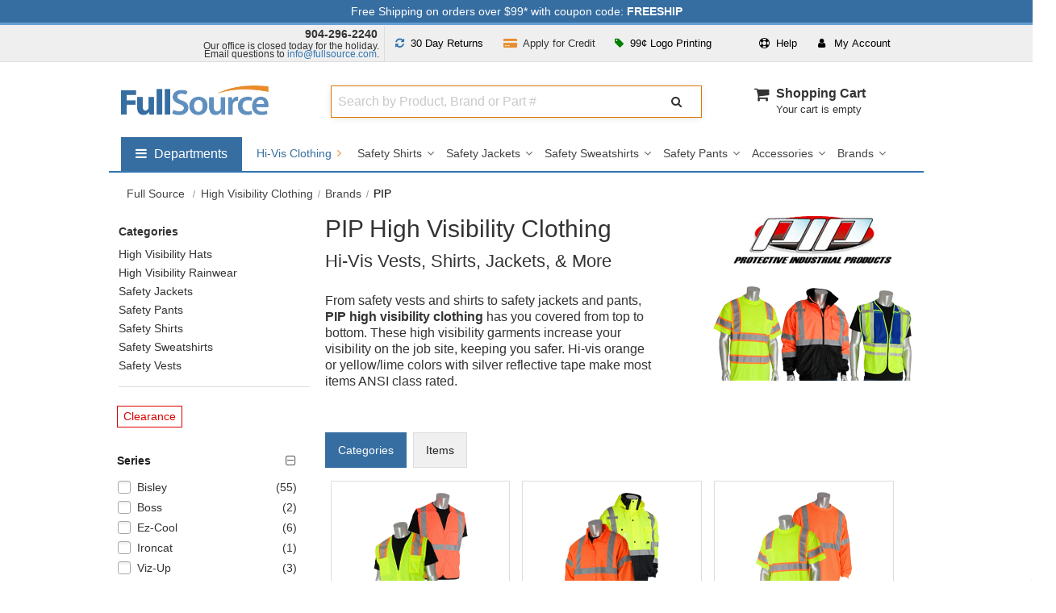

--- FILE ---
content_type: text/html; charset=UTF-8
request_url: https://www.fullsource.com/pip-high-visibility-clothing/
body_size: 30170
content:


<!DOCTYPE html>

<html lang="en">
<!--[if lt IE 7]> <html class="no-js lt-ie9 lt-ie8 lt-ie7"><![endif]-->
<!--[if IE 7]><html class="no-js lt-ie9 lt-ie8"><![endif]-->
<!--[if IE 8]><html class="no-js lt-ie9"><![endif]-->
<!--[if gt IE 8]><html class="no-js"><![endif]-->

<head><script>(function(w,i,g){w[g]=w[g]||[];if(typeof w[g].push=='function')w[g].push(i)})
(window,'AW-1015313942','google_tags_first_party');</script><script async src="/az6z/"></script>
			<script>
				window.dataLayer = window.dataLayer || [];
				function gtag(){dataLayer.push(arguments);}
				gtag('js', new Date());
				gtag('set', 'developer_id.dYzg1YT', true);
				gtag('config', 'AW-1015313942');
			</script>
			

    <meta charset="utf-8">
    <meta http-equiv="X-UA-Compatible" content="IE=edge,chrome=1">
    <title>PIP High Visibility Clothing | Full Source</title>
	    <meta name="description" content="Get more out of your clothing with PIP high visibility clothing. These orange and yellow garments include vests, shirts, jackets, & more.">
        <meta name="format-detection" content="telephone=no">
    <meta name="p:domain_verify" content="5cbe1e8b81d92ba490467d4ecf9ffd7f" />
    <meta name="msvalidate.01" content="27444F6408804CF203D0509E980DFDD5" />

    
    <meta name="robots" content="max-image-preview:large">

    <!-- Mobile viewport -->
    <meta name="viewport" content="width=device-width, initial-scale=1"/>

	    <link rel="canonical" href="https://www.fullsource.com/pip-high-visibility-clothing/" />
	    <link rel="apple-touch-icon" sizes="180x180" href="/images/favico/favico-round/apple-touch-icon.png">
    <link rel="icon" type="image/png" sizes="32x32" href="/images/favico/favico-round/favicon-32x32.png">
    <link rel="icon" type="image/png" sizes="16x16" href="/images/favico/favico-round/favicon-16x16.png">
    <!-- CSS-->

    <!-- Google web fonts. You can get your own bundle at http://www.google.com/fonts. Don't forget to update the CSS accordingly!-->
    <link rel="preconnect" href="https://fonts.gstatic.com">
    <link rel="preconnect" href="https://apis.google.com">
    <link rel="preconnect" href="https://flare.fullsource.com">
    <link rel="preconnect" href="https://www.google-analytics.com">
    <link rel="preconnect" href="https://www.googletagmanager.com">
    <link rel="preconnect" href="https://bat.bing.com">

    
    <link href='https://fonts.googleapis.com/css?family=Source+Sans+Pro&display=swap&v=1763662104' rel='stylesheet' type='text/css'>

    <link rel="stylesheet" href="/css/font-awesome/css/font-awesome.min.css?v=1763662104">
    <link rel="stylesheet" href="/css/mainCSS.css?v=1763662104">


    
	    <link rel="stylesheet" href="/css/owl-carousel.css?v=1763662104">
        <link rel="stylesheet" href="/js/magnific-popup/magnific-popup.css?v=1763662104">

	
    <!--[if IE]>
    <style type="text/css">
        @media all and (-ms-high-contrast:none) {
            .selectdiv:after {
                font: none;
                color: #666;
                right: 1px;
                top:1px;
                width: 17px;
                height: 23px;
                background: transparent;
                padding: 0;
                border-left: 0;
                position:inherit;
                pointer-events: none;
                display: none !important;
            }
        }
    </style>
    <![endif]-->


    <!-- end CSS-->

    <!-- JS-->
	<script src="/js/libs/modernizr-2.6.2.min.js?v=1763662104"></script>

	<script src="/js/libs/lodash-4.17.20.min.js?v=1763662104"></script>

    <script>
        var dataLayer = [];
        (function(w,d,s,l,i){w[l]=w[l]||[];w[l].push({'gtm.start':
                new Date().getTime(),event:'gtm.js'});var f=d.getElementsByTagName(s)[0],
            j=d.createElement(s),dl=l!='dataLayer'?'&l='+l:'';j.async=true;j.src=
            'https://www.googletagmanager.com/gtm.js?id='+i+dl;f.parentNode.insertBefore(j,f);
        })(window,document,'script','dataLayer','GTM-WRJSMQ');
    </script>

    
    
    <!-- end JS-->
</head>



<body id="category" class="init" >

<noscript>
	<iframe src="https://www.googletagmanager.com/ns.html?id=GTM-WRJSMQ"
			height="0"
			width="0"
			style="display:none;visibility:hidden"></iframe>
</noscript>
<div class="main-wrapper" id="main-wrapper" >

    <!-- notifications area -->








<!-- ADA jump to main content area -->
<button tabindex="0" class="gtmc hidden-nav-link" aria-label="Go to Main Content" onclick="return false">go to main content</button>

<div id="notifications" class="clearfix fixed hide-m" style="background: #376ea1; color: #fff;">
    <div class="wrapper pt-1 pb-1">
        <button align="center"
             data-dialog="shipping-discount-rates-info"
             data-open-focus=".mfp-close"
             class="free-shipping-link"
        >Free Shipping on orders over $99* with coupon code: <strong>FREESHIP</strong></button>
    </div>
</div>
<!-- notifications area -->
    <!-- top drop downs -->
<section id="topdropdowns" aria-label="Customer Information Area" class="clearfix fixed hide-m"  >
    <div class="wrapper ">
        <div class="grid_4 pl-0 pr-0 pt-1 text-right top-phone">
            <div><strong class="phone-number pr-2 text-dark"><a href="tel:+19042962240">904-296-2240</a></strong></div>
            <div class="csr-hours pb-1 t-link-fnt" >Our office is closed today for the holiday.<br/>Email questions to <a href='mailto:info@fullsource.com'>info@fullsource.com</a>.</div>
        </div>
        <div class="grid_8 pl-0 pr-0 text-center t-link-fnt pt-1">

            <div class="grid_5 pl-0 pr-0 text-center">

                <div class="grid_6 text-center pl-0 pr-0 return-policy-link">
                    <button
                        class="btn btn-light"
                        data-dialog="90-day-return-policy"
                        data-open-focus=".mfp-close"
                    >
                        <span aria-hidden="true"><i class="fa fa-refresh pr-1 fs-blue" role="presentation" ></i></span> <span class="res-hide">30 Day</span> Returns</button>
                </div>

                <div class="grid_6 text-center pl-0 pr-0 apply-credit-link">
                    <a
                            class="btn btn-light"
                            href="/apply-for-credit/"
                    >
                        <span aria-hidden="true"><i class="fa fa-credit-card-alt pr-1 fs-orange" role="presentation" ></i></span> <span class="res-hide">Apply for</span> Credit</a>
                </div>

            </div>

            <div id="userTopDrop" class="grid_7 pl-0 pr-0 dropdown-main-container" >

                <div class="pull-left dropdown large-order-link" >
                    <button class="btn btn-light dropdown-toggle"
                            type="button"
                            id="dropdownMenuButtonLogoPrint"
                            data-toggle="dropdown"
                            data-static="true"
                            data-haspopup="true"
                            aria-expanded="false"
                            aria-controls="largeorder"
                    >
                        <span aria-hidden="true"><i class="fa fa-tag green pr-1"></i></span> 99&cent; Logo Printing
                    </button>
                    <div class="dropdown-menu dropdown-menu-right dropdown-container-pointer" aria-labelledby="dropdownMenuButtonLogoPrint" id="largeorder" >
                        <div class="dropdown-container-logo-print dcp" style="width: 492px;">
                            <div class="grid_12 grid_sm_12 pl-2 pr-2" >
                                <div class=" cursor" data-dialog="screen-print-99-cents">
                                    <div class="pt-0 m-pt-0">
                                        <img src="https://cdn.fullsource.com/categoryimages/banners/fs/orange-99-custom-printing-min-25-v2.jpg" width="492" height="206" alt="Logo Printing Starting at $0.99">
                                    </div>
                                </div>
                            </div>
                        </div>
                    </div>
                </div>



                <div class="pull-right pr-3 dropdown">
                    <button class="btn btn-light dropdown-toggle" type="button" id="dropdownMenuButtonAccount" data-toggle="dropdown" data-haspopup="true" aria-expanded="false" aria-controls="user">
                        <i class="fa fa-user pr-2" role="presentation"></i> <span class="t-spc-h">My</span> Account
                    </button>
                    <div class="dropdown-menu dropdown-menu-right dropdown-container-pointer" aria-labelledby="dropdownMenuButtonAccount" id="user" >
                        <div class=" dcp">
                            <ul class="user-links"  >
                                <li class="pb-2 pt-0 mt-0 pl-0 pr-0">
                                    <div class="user-login-info "></div>
                                </li>
                                <li>
                                    <ul class="user-link-list">
                                        <li><a title="Customer Center" class="top-links-cust" data-goto-url-component="https://checkout.fullsource.com/secure-release/checkout.ss?app=my_account" href="https://checkout.fullsource.com/secure-release/checkout.ss?app=my_account">My Account</a></li>
                                        <li><a title="Customer Center" class="top-links-cust" data-goto-url-component="https://checkout.fullsource.com/secure-release/checkout.ss?app=my_account#orders-history" href="https://checkout.fullsource.com/secure-release/checkout.ss?app=my_account#orders-history">Track Order</a></li>
                                        <li><span aria-hidden="true"><i class="fa fa-phone pr-1"></i></span><a href="tel:+19042962240">904-296-2240</a></li>
                                        <li><span aria-hidden="true"><i class="fa fa-envelope pr-1"></i></span> <a href='mailto:info@fullsource.com'>info@fullsource.com</a></li>
                                    </ul>
                                </li>
                            </ul>
                        </div>
                    </div>
                </div>

                <div class="pull-right dropdown">

                    <button class="btn btn-light dropdown-toggle" type="button" id="dropdownMenuButtonHelp" data-toggle="dropdown" data-static="true" data-haspopup="true" aria-expanded="false" aria-controls="help">
                        <i class="fa fa-life-ring pr-1" role="presentation"></i> Help
                    </button>
                    <div class="dropdown-menu dropdown-menu-right dropdown-container-pointer" aria-labelledby="dropdownMenuButtonHelp" id="help" >
                        <div class=" dcp">
                        <ul class="user-links">
                            <li class="pb-3">
                                <span aria-hidden="true"><i class="fa fa-user pr-2"></i></span> Customer Service Hours:
                                <br/>
                                <div class="pl-4 " ><div class="pl-1 text-small" >Mon-Fri 8:30am to 5:30pm EST</div></div>
                            </li>
                            <li>
                                <span aria-hidden="true"><i class="fa fa-phone pr-2"></i></span> <strong><a href="tel:+19042962240">904-296-2240</a></strong>
                            </li>
                            <li class="pb-3">
                                <span aria-hidden="true"><i class="fa fa-envelope pr-2 "></i></span> <a href="mailto:info@fullsource.com">info@fullsource.com</a>
                            </li>
                            <li class=" pl-4 pt-3" style="border-top:#ddd solid 1px">
                                <a href="/about-fullsource/">Customer Center</a>
                            </li>
                            <li class="pl-4">
                                <a href="/returns-and-exchanges/" >Returns &amp; Exchanges</a>
                            </li>
                            <li class="pl-4">
                                <a href="/faq/" >Frequently Asked Questions (FAQs)</a>
                            </li>
                        </ul>
                        </div>
                    </div>
                </div>

            </div>

        </div>
        <div class="clearfix"></div>
    </div>
</section>
<!-- top drop downs -->
    <!-- header area -->
<header class="wrapper header fixed clearfix ">
    <div class="grid_3 pl-0 grid_sm_6 ">
        <div id="banner">
            <div id="logo">
                <a href="/">
                    <img src="https://flare.fullsource.com/assets/images/fullSourcelogo-notag.png" width="183" alt="Go to FullSource.com Home Page">
                </a>
            </div>
        </div>
    </div>
    <div class="grid_9 grid_sm_6 p-0" >
        <div class="grid_8 search-container m-hide t-hide">
            <div class="grid_12 pl-0 pr-0 ml-0 mr-0">
                <div class="nm-search-container" >

                    <span class="search-input-container">
                        <label for="search-algolia" class="sr-only">Search Full Source</label>
                        <input
                                type="text"
                                tabindex="0"
                                placeholder="Search by Product, Brand or Part #"
                                value=""
                                class="search-algolia search-algolia-dsk"
                                id="search-algolia"
                                name="search-algolia"
                                aria-autocomplete="list"
                                aria-controls="results"
                                aria-haspopup="listbox"
                                aria-expanded="false"
                                aria-describedby="instructions"
                                autocomplete="off"
                        />
                    </span>
                    <span class="search-btn-container">
                        <button class="btn search-btn-nm" type="button" aria-label="Submit Search" data-trigger="processSearchAlgolia" >
                            <i class="fa fa-search" aria-hidden="true"></i>
                        </button>
                    </span>
                    <div class="clearfix"></div>
                    <div id="instructions" style="display: none">Begin typing to search, use arrow keys to navigate, Enter to select</div>
                    <div class="results-count sr-only" aria-live="assertive"></div>
                </div>
            </div>
        </div>

        <div class="grid_4 cart-container m-hide t-hide text-right">
        <nav aria-label="cart" style="
	min-width: 160px;
    float: right;"
>
	<ul id="cartmini" class="mt-0 pull-right " style="width: 100%;">
		<li>

			<div style="width: 100%;">
				<div class="cart-icon-container">
					<i class="fa fa-shopping-cart  " aria-hidden="true"></i>
				</div>
				<div style=" height: 40px; display: inline-block; text-align: left; float: left;">
					<div class="pl-2">
						<div>
							<a href="/cart/" id="cart-label"  >Shopping Cart</a>
						</div>
						<div class="clearfix">
														<div class="header-cart-status ">
								Your cart is empty
							</div>
													</div>
					</div

				</div>
			</div>

		</li>
	</ul>
</nav>        </div>

        <div id="mobile-menu-container">
            <div id="mobile-search-btn" class="grid_sm_3  nav-toggle-btn-container" data-target="search">
					<div class="menu-toggle search-container-mobile-toggle">
						<i class="fa fa-search"></i>
					</div>
				 </div>            <div class="grid_sm_3  nav-toggle-btn-container"  >
				                <a class="menu-toggle" href="/cart/"  aria-label="Your Cart">
                    <i class="fa fa-shopping-cart"></i>
                </a>
            </div>
            <div class="grid_sm_3  nav-toggle-btn-container " data-target="user" >
                <button class="menu-toggle site-menu-toggle" aria-label="User">
                    <i class="fa fa-user"></i>
                </button>
            </div>
            <div class="grid_sm_3 nav-toggle-btn-container" data-target="nav" >
                <button class="menu-toggle site-menu-toggle" aria-label="Website Navigation">
                    <span aria-hidden="true"><i class="fa fa-bars"></i></span>
                </button>
            </div>
        </div>
    </div>
    <div class="m-hide t-hide">
	<div class="clearfix pt-4"></div>
	<nav aria-label="Full Source" id="dropdownSuperNav" class="pull-left ">
		<ul id="menusupernav_container" >
			<li aria-labelledby="dropdownSuperNavTog" data-drop="true" data-cid="supergroup">
				<button class="toggle-button pull-left " aria-expanded="false" aria-controls="nav-supergroup-menu">
					<span class="fa fa-bars mr-1" aria-hidden="true" ></span>
					<span class="sr-only">Shop by departments submenu</span>
					<span style=" display: inline-block;">Departments</span>
				</button>
				<div id="nav-supergroup-menu" role="region" class="mega-menu" aria-labelledby="nav-supergroup-label" style="max-width: 180px;  ">
					<div class="column"  >
						<ul style="color: #434343; font-size:16px;  ">
							<li data-drop="true" data-cid="Safety">
								<button class="toggle-button" aria-expanded="false" aria-controls="nav-Safety-menu">
									Safety
									<span class="pull-right">
										<span class="fa fa-angle-right" aria-hidden="true"></span>
										<span class="sr-only">Safety submenu</span>
									</span>
								</button>
								<div id="nav-Safety-menu" role="region" class="mega-menu super-mega-menu" aria-labelledby="nav-Safety-label"  >
									<button class="close-button">
										<span class="fa fa-times" aria-hidden="true"></span>
										<span class="sr-only">Close Safety menu</span>
									</button>
									<div class="column">
										<h2 class="heading" id="section-1-heading"><a href="/safety-vests/" class="dep-title">Safety Vests</a></h2>
										<ul class="dep-list clearfix">
											<li><a href="/safety-vest-styles/">Vest Styles</a></li>
											<li><a href="/safety-vest-colors/">Vest Colors</a></li>
											<li><a href="/ansi-safety-vests/">ANSI Safety Vests</a></li>
											<li><a href="/custom-safety-vests/">Custom Printed</a></li>
											<li><a href="/safety-vest-brands/">Vest Brands</a></li>
										</ul>
										<h2 class="heading" id="section-2-heading"><a href="/hard-hats/" class="dep-title">Hard Hats</a></h2>
										<ul class="dep-list clearfix">
											<li><a href="/hard-hat-brands/">Brands</a></li>
											<li><a href="/hard-hat-colors/">Colors</a></li>
											<li><a href="/hard-hat-styles/">Styles</a></li>
											<li><a href="/custom-hard-hats/">Custom Printed</a></li>
											<li><a href="/designer-hard-hats/">Designer</a></li>
											<li><a href="/hard-hat-accessories/">Accessories</a></li>
										</ul>
									</div>
									<div class="column">
										<h2 class="heading" id="section-3-heading"><a href="/safety-glasses/" class="dep-title">Safety Glasses</a></h2>
										<ul class="dep-list clearfix">
											<li><a href="/safety-glasses-brands/">Brands</a></li>
											<li><a href="/colored-safety-glasses/">Colors</a></li>
											<li><a href="/types-of-safety-glasses/">Types</a></li>
											<li><a href="/custom-safety-glasses/">Custom Printed</a></li>
											<li><a href="/safety-goggles/">Safety Goggles</a></li>
											<li><a href="/safety-glasses-accessories/">Accessories</a></li>
										</ul>
										<h2 class="heading" id="section-4-heading"><a href="/work-gloves/" class="dep-title">Work Gloves</a></h2>
										<ul class="dep-list clearfix">
											<li><a href="/work-glove-brands/">Brands</a></li>
											<li><a href="/types-of-work-gloves/">Glove Type</a></li>
											<li><a href="/work-glove-features/">Glove Features</a></li>
											<li><a href="/work-glove-uses/">Glove Uses</a></li>
											<li><a href="/work-glove-colors/">Glove Colors</a></li>
										</ul>
									</div>
									<div class="column">
										<h2 class="heading" id="section-5-heading"><a href="/personal-safety-products/" class="dep-title">Personal Safety</a></h2>
										<ul class="dep-list clearfix">
											<li><a href="/personal-cooling-products/">Cooling Products</a></li>
											<li><a href="/winter-safety-gear/">Warming Gear</a></li>
											<li><a href="/respirators/">Respirators</a></li>
											<li><a href="/support-braces/">Support Braces</a></li>
											<li><a href="/first-aid/">First Aid</a></li>
										</ul>
										<h2 class="heading" id="section-6-heading"><a href="/hearing-protection/" class="dep-title">Hearing Protection</a></h2>
										<ul class="dep-list clearfix">
											<li><a href="/ear-muffs/">Ear Muffs</a></li>
											<li><a href="/ear-plugs/">Ear Plugs</a></li>
											<li><a href="/hearing-protection-by-nrr/">Protection by NRR</a></li>
											<li><a href="/hearing-protection-brands/" data-subcid="SuperSafety">Protection Brands</a></li>
										</ul>
									</div>
								</div>
							</li>
							<li data-drop="true" data-cid="Apparel">
								<button class="toggle-button" aria-expanded="false" aria-controls="nav-Apparel-menu">
									Apparel
									<span class="pull-right">
										<span class="fa fa-angle-right" aria-hidden="true"></span>
										<span class="sr-only">Apparel submenu</span>
									</span>
								</button>
								<div id="nav-Apparel-menu" role="region" class="mega-menu super-mega-menu" aria-labelledby="nav-Apparel-label">
									<button class="close-button">
										<span class="fa fa-times" aria-hidden="true"></span>
										<span class="sr-only">Close Apparel menu</span>
									</button>
									<div class="column">
										<h2 class="heading" id="section-7-heading"><a href="/workwear/" class="dep-title">Workwear</a></h2>
										<ul class="dep-list clearfix">
											<li><a href="/work-shirts/">Work Shirts</a></li>
											<li><a href="/work-pants/">Work Pants</a></li>
											<li><a href="/work-jackets/">Work Jackets</a></li>
											<li><a href="/work-boots/">Work Boots</a></li>
											<li><a href="/work-hats/">Work Hats</a></li>
											<li><a href="/workwear-brands/">Workwear Brands</a></li>
										</ul>
										<h2 class="heading" id="section-8-heading"><a href="/casual-wear/" class="dep-title">Casual Wear</a></h2>
										<ul  class="dep-list clearfix">
											<li><a href="/shirts/">Casual Shirts</a></li>
											<li><a href="/outerwear/">Outerwear</a></li>
											<li><a href="/shorts-and-pants/">Pants & Shorts</a></li>
											<li><a href="/headwear/">Headwear</a></li>
											<li><a href="/bags/">Bags</a></li>
											<li><a href="/casual-wear-accessories/">Accessories</a></li>
											<li><a href="/casual-wear-brands/">Brands</a></li>
										</ul>
									</div>
									<div class="column">
										<h2 class="heading" id="section-9-heading"><a href="/rain-gear/" class="dep-title">Rain Gear</a></h2>
										<ul class="dep-list clearfix">
											<li><a href="/rain-jackets/">Rain Jackets</a></li>
											<li><a href="/rain-suits/">Rain Suits</a></li>
											<li><a href="/rain-pants/">Rain Pants</a></li>
											<li><a href="/rain-boots/">Rain Boots</a></li>
											<li><a href="/raincoats/">Raincoats</a></li>
											<li><a href="/rain-gear-brands/">Brands</a></li>
										</ul>

										<h2 class="heading" id="section-10-heading"><a href="/fr-clothing/" class="dep-title">FR Clothing</a></h2>
										<ul class="dep-list clearfix">
											<li><a href="/flame-resistant-coveralls/">FR Coveralls</a></li>
											<li><a href="/flame-resistant-shirts/">FR Shirts</a></li>
											<li><a href="/flame-resistant-pants/">FR Pants</a></li>
											<li><a href="/flame-resistant-jackets/">FR Jackets</a></li>
											<li><a href="/high-visibility-fr-clothing/">FR High Visibility</a></li>
											<li><a href="/fr-clothing-brands/">FR Brands</a></li>
										</ul>

									</div>
									<div class="column">
										<h2 class="heading" id="section-11-heading"><a href="/high-visibility-clothing/" class="dep-title">High Visibility Clothing</a></h2>
										<ul class="dep-list clearfix">
											<li><a href="/safety-shirts/">Safety Shirts</a></li>
											<li><a href="/safety-pants/">Safety Pants</a></li>
											<li><a href="/safety-jackets/">Safety Jackets</a></li>
											<li><a href="/safety-sweatshirts/">Safety Sweatshirts</a></li>
											<li><a href="/high-visibility-clothing-brands/" data-subcid="SuperApparel">Brands</a></li>
										</ul>
									</div>
								</div>
							</li>
							<li data-drop="true" data-cid="Marking_Barrier">
								<button class="toggle-button" aria-expanded="false" aria-controls="nav-Marking_Barrier-menu">
									Marking & Barrier
									<span class="pull-right">
										<span class="fa fa-angle-right" aria-hidden="true"></span>
										<span class="sr-only">Marking & Barrier submenu</span>
									</span>
								</button>
								<div id="nav-Marking_Barrier-menu" role="region" class="mega-menu super-mega-menu" aria-labelledby="nav-Marking_Barrier-label">
									<button class="close-button">
										<span class="fa fa-times" aria-hidden="true"></span>
										<span class="sr-only">Close Marking & Barrier menu</span>
									</button>
									<div class="column">

										<h2 class="heading" id="section-12-heading"><a href="/caution-tape/" class="dep-title">Caution Tape</a></h2>
										<ul class="dep-list clearfix">
											<li><a href="/types-of-caution-tape/">Types of Tape</a></li>
											<li><a href="/caution-tape-colors/">Tape Colors</a></li>
											<li><a href="/caution-tape-lengths/">Tape Lengths</a></li>
											<li><a href="/caution-tape-thicknesses/">Tape Thickness</a></li>
										</ul>

										<h2 class="heading" id="section-13-heading"><a href="/marking-paint/" class="dep-title">Marking Paint</a></h2>
										<ul class="dep-list clearfix">
											<li><a href="/types-of-marking-paint/">Paint Types</a></li>
											<li><a href="/marking-paint-colors/">Paint Colors</a></li>
											<li><a href="/marking-paint-accessories/">Marking Accessories</a></li>
											<li><a href="/marking-paint-brands/">Marking Brands</a></li>
										</ul>

									</div>
									<div class="column">

										<h2 class="heading" id="section-14-heading"><a href="/marking-tape/" class="dep-title">Marking Tape</a></h2>
										<ul class="dep-list clearfix">
											<li><a href="/flagging-tape/">Flagging Tape</a></li>
											<li><a href="/underground-warning-tape/">Underground Warning Tape</a></li>
											<li><a href="/hazard-warning-tape/">Hazard Warning Tape</a></li>
											<li><a href="/aisle-marking-tape/">Aisle Marking Tape</a></li>
										</ul>

									

									</div>

									<div class="column">
										<h2 class="heading" id="section-16-heading"><a href="/marking-flags/" class="dep-title">Marking Flags</a></h2>
										<ul class="dep-list clearfix">
											<li><a href="/marking-whiskers/">Marking Whiskers</a></li>
											<li><a href="/marking-flag-colors/">Flag Colors</a></li>
											<li><a href="/types-of-marking-flags/">Types of Flags</a></li>
											<li><a href="/custom-printed-marking-flags/">Custom Printed Flags</a></li>
											<li><a href="/marking-flag-sizes/">Marking Flag Sizes</a></li>
											<li><a href="/marking-flag-insertion-tools/" data-subcid="SuperMarking_Barrier">Marking Insertion Tools</a></li>
										</ul>
									</div>

								</div>
							</li>
                            <li data-drop="true" data-cid="Brands">
                                <a href="/brands/">Brands</a>
                                <button class="toggle-button" aria-expanded="false" aria-controls="nav-Brands-menu" >
                                    <span class="pull-right">
										<span class="fa fa-angle-right" aria-hidden="true"></span>
										<span class="sr-only">Brands submenu</span>
									</span>
                                </button>
                                <div id="nav-Brands-menu" role="region" class="mega-menu super-mega-menu has-side-promo" aria-labelledby="nav-Brands-label">
                                    <button class="close-button">
                                        <span class="fa fa-times" aria-hidden="true"></span>
                                        <span class="sr-only">Close Brands menu</span>
                                    </button>

                                    <div class="column">
                                        <ul class="dep-list clearfix">
                                            <li>
                                                <a href="/ameri-stripe-paint/">
                                                    Ameri-Stripe </a>
                                            </li>
                                            <li>
                                                <a href="/black-and-decker-products/">
                                                    Black &amp; Decker </a>
                                            </li>
                                            <li>
                                                <a href="/bullard-hard-hats/">
                                                    Bullard </a>
                                            </li>
                                            <li>
                                                <a href="/bulwark-fr-clothing/">
                                                    Bulwark FR </a>
                                            </li>
                                            <li>
                                                <a href="/carhartt-company-gear/">
                                                    Carhartt </a>
                                            </li>
                                            <li>
                                                <a href="/chef-designs-uniforms/">
                                                    Chef Designs </a>
                                            </li>
                                            <li>
                                                <a href="/cornerstone-apparel/">
                                                    CornerStone </a>
                                            </li>
                                            <li>
                                                <a href="/crossfire-safety-glasses/">
                                                    CrossFire </a>
                                            </li>
                                            <li>
                                                <a href="/dewalt-products/">
                                                    DeWalt </a>
                                            </li>
                                            <li>
                                                <a href="/district-clothing/">
                                                    District </a>
                                            </li>
                                            <li>
                                                <a href="/dunlop-work-boots/">
                                                    Dunlop </a>
                                            </li>
                                            <li>
                                                <a href="/erb-safety-products/">
                                                    ERB Safety </a>
                                            </li>
                                            <li>
                                                <a href="/elvex-safety-products/">
                                                    Elvex </a>
                                            </li>
                                            <li>
                                                <a href="/ergodyne-products/">
                                                    Ergodyne </a>
                                            </li>
                                            <li>
                                                <a href="/fame-fabrics/">
                                                    Fame Fabrics </a>
                                            </li>
                                            <li>
                                                <a href="/fibre-metal-products/">
                                                    Fibre Metal </a>
                                            </li>
                                        </ul>
                                    </div>
                                    <div class="column">
                                        <ul class="dep-list clearfix">
                                            <li>
                                                <a href="/gildan-clothing/">
                                                    Gildan </a>
                                            </li>
                                            <li>
                                                <a href="/global-glove-safety-products/">
                                                    Global Glove </a>
                                            </li>
                                            <li>
                                                <a href="/gss/">
                                                    GSS Safety</a>
                                            </li>
                                            <li>
                                                <a href="/hanes-clothing/">
                                                    Hanes </a>
                                            </li>
                                            <li>
                                                <a href="/horace-small-uniforms/">
                                                    Horace Small </a>
                                            </li>
                                            <li>
                                                <a href="/howard-leight-hearing-protection/">
                                                    Howard Leight </a>
                                            </li>
                                            <li>
                                                <a href="/ironclad-gloves/">
                                                    Ironclad </a>
                                            </li>
                                            <li>
                                                <a href="/jsp-safety-products/">
                                                    JSP </a>
                                            </li>
                                            <li>
                                                <a href="/jerzees-clothing/">
                                                    Jerzees </a>
                                            </li>
                                            <li>
                                                <a href="/ml-kishigo/">
                                                    Kishigo </a>
                                            </li>
                                            <li>
                                                <a href="/krylon-industrial-products/">
                                                    Krylon </a>
                                            </li>
                                            <li>
                                                <a href="/lift-safety-products/">
                                                    LIFT Safety </a>
                                            </li>
                                            <li>
                                                <a href="/mcr-safety-products/">
                                                    MCR Safety </a>
                                            </li>
                                            <li>
                                                <a href="/msa-safety-equipment/">
                                                    MSA Safety </a>
                                            </li>
                                            <li>
                                                <a href="/mechanix-wear/">
                                                    Mechanix </a>
                                            </li>
                                            <li>
                                                <a href="/nike-products/">
                                                    Nike </a>
                                            </li>
                                            <li>
                                                <a href="/north-safety-products/">
                                                    North Safety </a>
                                            </li>
                                        </ul>
                                    </div>
                                    <div class="column">
                                        <ul class="dep-list clearfix">
                                            <li>
                                                <a href="/ogio-products/">
                                                    OGIO </a>
                                            </li>
                                            <li >
                                                <a href="/ok-1-safety-products/">
                                                    OK-1 Safety </a>
                                            </li>
                                            <li>
                                                <a href="/occunomix-safety-gear/">
                                                    OccuNomix </a>
                                            </li>
                                            <li>
                                                <a href="/pip-safety-products/">
                                                    PIP </a>
                                            </li>
                                            <li>
                                                <a href="/port-and-company-clothing/">
                                                    Port &amp; Company </a>
                                            </li>
                                            <li>
                                                <a href="/port-authority-clothing/">
                                                    Port Authority </a>
                                            </li>
                                            <li>
                                                <a href="/portwest-safety-products/">
                                                    Portwest </a>
                                            </li>
                                            <li>
                                                <a href="/presco-marking-products/">
                                                    Presco </a>
                                            </li>
                                            <li>
                                                <a href="/pyramex-safety-products/">
                                                    Pyramex </a>
                                            </li>
                                            <li>
                                                <a href="/radians-safety-gear/">
                                                    Radians </a>
                                            </li>
                                            <li>
                                                <a href="/red-kap-workwear/">
                                                    Red Kap </a>
                                            </li>
                                            <li>
                                                <a href="/seymour-paint/">
                                                    Seymour </a>
                                            </li>
                                            <li>
                                                <a href="/sport-tek-clothing/">
                                                    Sport-Tek </a>
                                            </li>
                                            <li>
                                                <a href="/sprayon-products/">
                                                    Sprayon </a>
                                            </li>
                                            <li>
                                                <a href="/uvex-safety-products/">
                                                    Uvex </a>
                                            </li>
                                            <li>
                                                <a href="/venture-gear-products/">
                                                    Venture Gear </a>
                                            </li>
                                            <li>
                                                <a href="/wiley-x-gear/">
                                                    Wiley X </a>
                                            </li>
                                        </ul>
                                    </div>
                                    <div class="column column-heavy">
										<h2 class="feature-title">Featured Brands</h2><table border="0" width="100%" role="presentation" ><tbody><td class="pt-1">
												   <a class=" nav-promo" style="background: url(https://flare.fullsource.com/assets/simple/images/department-navs/120s/featured-sprite-091222.png);height: 57px;width:120px;position: relative; z-index:9999; background-position:-240px 0;" title="Occunomix" data-subcid="superLogos0"  href="/occunomix-safety-gear/">
													<span class="sr-only">Occunomix</span>
												   </a>
												   </td><td class="pt-1">
												   <a class=" nav-promo" style="background: url(https://flare.fullsource.com/assets/simple/images/department-navs/120s/featured-sprite-091222.png);height: 57px;width:120px;position: relative; z-index:9999; background-position:-3000px 0;" title="Portwest" data-subcid="superLogos1"  href="/portwest-safety-products/">
													<span class="sr-only">Portwest</span>
												   </a>
												   </td></tr><td class="pt-1">
												   <a class=" nav-promo" style="background: url(https://flare.fullsource.com/assets/simple/images/department-navs/120s/featured-sprite-091222.png);height: 57px;width:120px;position: relative; z-index:9999; background-position:-360px 0;" title="ML Kishigo" data-subcid="superLogos2"  href="/ml-kishigo/">
													<span class="sr-only">ML Kishigo</span>
												   </a>
												   </td><td class="pt-1">
												   <a class=" nav-promo" style="background: url(https://flare.fullsource.com/assets/simple/images/department-navs/120s/featured-sprite-091222.png);height: 57px;width:120px;position: relative; z-index:9999; background-position:-1440px 0;" title="Blaklader Workwear" data-subcid="superLogos3"  href="/blaklader-workwear/">
													<span class="sr-only">Blaklader Workwear</span>
												   </a>
												   </td></tr><td class="pt-1">
												   <a class=" nav-promo" style="background: url(https://flare.fullsource.com/assets/simple/images/department-navs/120s/featured-sprite-091222.png);height: 57px;width:120px;position: relative; z-index:9999; background-position:-2640px 0;" title="Dunlop Work Boots" data-subcid="superLogos4"  href="/dunlop-work-boots/">
													<span class="sr-only">Dunlop Work Boots</span>
												   </a>
												   </td><td class="pt-1">
												   <a class=" nav-promo" style="background: url(https://flare.fullsource.com/assets/simple/images/department-navs/120s/featured-sprite-091222.png);height: 57px;width:120px;position: relative; z-index:9999; background-position:-2040px 0;" title="MCR safety" data-subcid="superLogos5"  href="/mcr-safety-products/">
													<span class="sr-only">MCR safety</span>
												   </a>
												   </td></tr><td class="pt-1">
												   <a class=" nav-promo" style="background: url(https://flare.fullsource.com/assets/simple/images/department-navs/120s/featured-sprite-091222.png);height: 57px;width:120px;position: relative; z-index:9999; background-position:-1200px 0;" title="Pyramex" data-subcid="superLogos6"  href="/pyramex-safety-products/">
													<span class="sr-only">Pyramex</span>
												   </a>
												   </td><td class="pt-1">
												   <a class=" nav-promo" style="background: url(https://flare.fullsource.com/assets/simple/images/department-navs/120s/featured-sprite-091222.png);height: 57px;width:120px;position: relative; z-index:9999; background-position:-1920px 0;" title="Port & Company" data-subcid="superLogos7"  href="/port-and-company-clothing/">
													<span class="sr-only">Port & Company</span>
												   </a>
												   </td></tr><td class="pt-1">
												   <a class=" nav-promo" style="background: url(https://flare.fullsource.com/assets/simple/images/department-navs/120s/featured-sprite-091222.png);height: 57px;width:120px;position: relative; z-index:9999; background-position:-120px 0;" title="Ergodyne" data-subcid="superLogos8"  href="/ergodyne-products/">
													<span class="sr-only">Ergodyne</span>
												   </a>
												   </td><td class="pt-1">
												   <a class=" nav-promo" style="background: url(https://flare.fullsource.com/assets/simple/images/department-navs/120s/featured-sprite-091222.png);height: 57px;width:120px;position: relative; z-index:9999; background-position:-840px 0;" title="MSA" data-subcid="superLogos9"  href="/msa-safety-equipment/">
													<span class="sr-only">MSA</span>
												   </a>
												   </td></tr><td class="pt-1">
												   <a class=" nav-promo" style="background: url(https://flare.fullsource.com/assets/simple/images/department-navs/120s/featured-sprite-091222.png);height: 57px;width:120px;position: relative; z-index:9999; background-position:-0px 0;" title="Full Source" data-subcid="superLogos10"  href="/full-source-safety-products/">
													<span class="sr-only">Full Source</span>
												   </a>
												   </td><td class="pt-1">
												   <a class=" nav-promo" style="background: url(https://flare.fullsource.com/assets/simple/images/department-navs/120s/featured-sprite-091222.png);height: 57px;width:120px;position: relative; z-index:9999; background-position:-720px 0;" title="PIP" data-subcid="superLogos11"  href="/pip-safety-products/">
													<span class="sr-only">PIP</span>
												   </a>
												   </td></tr></tbody></table>                                    </div>
                                </div>
                            </li>
						</ul>
					</div>
				</div>
			</li>
		</ul>
	</nav>

	
	<nav  aria-label="main" id="dropdownDepartmentNav">
        <ul><li class="dep-link-container" ><a 
                   href='/high-visibility-clothing/' 
                   class='depnav-link-ada'
                   data-department='true'
                   >Hi-Vis Clothing <i class='fa fa-angle-right' aria-hidden='true'></i></a></li><li data-drop="true" data-cid="1927"><div class="arrow-mark"></div><a href="/safety-shirts/" id="nav-1927-label">Safety Shirts</a><button class="toggle-button" aria-expanded="false" aria-controls="nav-1927-menu">
									<span class="fa fa-angle-down" aria-hidden="true"></span>
								 	<span class="sr-only">Safety Shirts submenu</span>
								 </button><div id="nav-1927-menu" role="region" class="mega-menu  has-2-cols" aria-labelledby="nav-1927-label">
									<button class="close-button">
										<span class="fa fa-times" aria-hidden="true"></span>
										<span class="sr-only">Close Safety Shirts menu</span>
									</button><div class="column"><ul><li><a href="/ansi-safety-shirts/" data-subcid="93">ANSI Compliant Shirts</a></li><li><a href="/black-bottom-safety-shirts/" data-subcid="9349">Black Bottom Shirts</a></li><li><a href="/fr-safety-shirts/" data-subcid="10861">FR Shirts</a></li><li><a href="/long-sleeve-safety-shirts/" data-subcid="6620">Long Sleeve Shirts</a></li><li><a href="/moisture-wicking-safety-shirts/" data-subcid="8788">Moisture Wicking Shirts</a></li></ul></div><div class="column"><ul><li><a href="/orange-safety-shirts/" data-subcid="6616">Orange Shirts</a></li><li><a href="/short-sleeve-safety-shirts/" data-subcid="6619">Short Sleeve Shirts</a></li><li><a href="/two-tone-safety-shirts/" data-subcid="10902">Two-Tone Shirts</a></li><li><a href="/x-back-safety-shirts/" data-subcid="10903">X-Back Shirts</a></li><li><a href="/yellow-safety-shirts/" data-subcid="6615">Yellow/Lime Shirts</a></li></ul></div></div></li><li data-drop="true" data-cid="1929"><div class="arrow-mark"></div><a href="/safety-jackets/" id="nav-1929-label">Safety Jackets</a><button class="toggle-button" aria-expanded="false" aria-controls="nav-1929-menu">
									<span class="fa fa-angle-down" aria-hidden="true"></span>
								 	<span class="sr-only">Safety Jackets submenu</span>
								 </button><div id="nav-1929-menu" role="region" class="mega-menu  has-3-cols" aria-labelledby="nav-1929-label">
									<button class="close-button">
										<span class="fa fa-times" aria-hidden="true"></span>
										<span class="sr-only">Close Safety Jackets menu</span>
									</button><div class="column"><ul><li><a href="/black-bottom-safety-jackets/" data-subcid="9167">Black Bottom Jackets</a></li><li><a href="/high-visibility-bomber-jackets/" data-subcid="9668">Bomber Jackets</a></li><li><a href="/orange-safety-jackets/" data-subcid="5289">Orange Jackets</a></li><li><a href="/quilted-safety-jackets/" data-subcid="10289">Quilted Jackets</a></li></ul></div><div class="column"><ul><li><a href="/ripstop-safety-jackets/" data-subcid="10290">Ripstop Jackets</a></li><li><a href="/high-visibility-safety-parkas/" data-subcid="10291">Safety Parkas</a></li><li><a href="/safety-sweatshirts/" data-subcid="10293">Safety Sweatshirts</a></li><li><a href="/soft-shell-safety-jackets/" data-subcid="10292">Soft Shell Jackets</a></li></ul></div><div class="column"><ul><li><a href="/two-tone-safety-jackets/" data-subcid="10287">Two-Tone Jackets</a></li><li><a href="/yellow-safety-jackets/" data-subcid="5290">Yellow/Lime Jackets</a></li></ul></div></div></li><li data-drop="true" data-cid="1930"><div class="arrow-mark"></div><a href="/safety-sweatshirts/" id="nav-1930-label">Safety Sweatshirts</a><button class="toggle-button" aria-expanded="false" aria-controls="nav-1930-menu">
									<span class="fa fa-angle-down" aria-hidden="true"></span>
								 	<span class="sr-only">Safety Sweatshirts submenu</span>
								 </button><div id="nav-1930-menu" role="region" class="mega-menu  has-2-cols" aria-labelledby="nav-1930-label">
									<button class="close-button">
										<span class="fa fa-times" aria-hidden="true"></span>
										<span class="sr-only">Close Safety Sweatshirts menu</span>
									</button><div class="column"><ul><li><a href="/ansi-safety-sweatshirts/" data-subcid="6636">ANSI Sweatshirts</a></li><li><a href="/black-bottom-safety-sweatshirts/" data-subcid="9630">Black Bottom Sweatshirts</a></li><li><a href="/crew-neck-safety-sweatshirts/" data-subcid="9168">Crew Neck Sweatshirts</a></li><li><a href="/fr-safety-sweatshirts/" data-subcid="10897">FR Safety Sweatshirts</a></li><li><a href="/full-zip-safety-sweatshirts/" data-subcid="10324">Full-Zip Sweatshirts</a></li><li><a href="/hooded-safety-sweatshirts/" data-subcid="6639">Hooded Sweatshirts</a></li></ul></div><div class="column"><ul><li><a href="/orange-safety-sweatshirts/" data-subcid="6637">Orange Sweatshirts</a></li><li><a href="/pullover-safety-sweatshirts/" data-subcid="10325">Pullover Sweatshirts</a></li><li><a href="/quarter-zip-safety-sweatshirts/" data-subcid="10431">Quarter-Zip Sweatshirts</a></li><li><a href="/reflective-safety-sweatshirts/" data-subcid="6641">Reflective Sweatshirts</a></li><li><a href="/yellow-safety-sweatshirts/" data-subcid="6638">Yellow Sweatshirts</a></li></ul></div></div></li><li data-drop="true" data-cid="1932"><div class="arrow-mark"></div><a href="/safety-pants/" id="nav-1932-label">Safety Pants</a><button class="toggle-button" aria-expanded="false" aria-controls="nav-1932-menu">
									<span class="fa fa-angle-down" aria-hidden="true"></span>
								 	<span class="sr-only">Safety Pants submenu</span>
								 </button><div id="nav-1932-menu" role="region" class="mega-menu  has-3-cols" aria-labelledby="nav-1932-label">
									<button class="close-button">
										<span class="fa fa-times" aria-hidden="true"></span>
										<span class="sr-only">Close Safety Pants menu</span>
									</button><div class="column"><ul><li><a href="/black-bottom-safety-pants/" data-subcid="10900">Black Bottom Pants</a></li><li><a href="/mesh-safety-pants/" data-subcid="6629">Mesh Pants</a></li><li><a href="/orange-safety-pants/" data-subcid="6633">Orange Pants</a></li></ul></div><div class="column"><ul><li><a href="/safety-rain-pants/" data-subcid="6632">Rain Pants</a></li><li><a href="/reflective-safety-pants/" data-subcid="6630">Reflective Pants</a></li><li><a href="/safety-shorts/" data-subcid="10611">Safety Shorts</a></li></ul></div><div class="column"><ul><li><a href="/shin-reflectors/" data-subcid="6631">Shin Reflectors</a></li><li><a href="/yellow-safety-pants/" data-subcid="6634">Yellow Pants</a></li></ul></div></div></li><li data-drop="true" data-cid="10336"><div class="arrow-mark"></div><a href="/high-visibility-accessories/" id="nav-10336-label">Accessories</a><button class="toggle-button" aria-expanded="false" aria-controls="nav-10336-menu">
									<span class="fa fa-angle-down" aria-hidden="true"></span>
								 	<span class="sr-only">Accessories submenu</span>
								 </button><div class="menu" id="nav-10336-menu" aria-labelledby="nav-10336-label">
									<div class="column">
										<button class="close-button">
											<span class="fa fa-times" aria-hidden="true"></span>
											<span class="sr-only">Close Accessories menu</span>
										</button>
										<ul><li><a href="/high-visibility-bands/" data-subcid="10362">Arm & Waist Bands</a></li><li><a href="/high-visibility-backpacks/" data-subcid="10754">Backpacks</a></li><li><a href="/high-visibility-hard-hat-accessories/" data-subcid="10360">Hard Hat Accessories</a></li><li><a href="/high-visibility-hats/" data-subcid="1933">Headwear</a></li><li><a href="/high-visibility-leg-gaiters/" data-subcid="10361">Leg Gaiters</a></li><li><a href="/high-visibility-seat-belt-covers/" data-subcid="5479">Seat Belt Covers</a></li></ul>
									</div>
								</div></li><li data-drop="true" data-cid="4910"><div class="arrow-mark"></div><a href="/high-visibility-clothing-brands/" id="nav-4910-label">Brands</a><button class="toggle-button" aria-expanded="false" aria-controls="nav-4910-menu">
									<span class="fa fa-angle-down" aria-hidden="true"></span>
								 	<span class="sr-only">Brands submenu</span>
								 </button><div id="nav-4910-menu" role="region" class="mega-menu has-side-promo has-2-cols" aria-labelledby="nav-4910-label">
									<button class="close-button">
										<span class="fa fa-times" aria-hidden="true"></span>
										<span class="sr-only">Close Brands menu</span>
									</button><div class="column"><ul><li><a href="/blaklader-high-visibility-workwear/" data-subcid="10582">Blaklader</a></li><li><a href="/c2v-high-visibility-clothing/" data-subcid="11349">C2V</a></li><li><a href="/carhartt-high-visibility-clothing/" data-subcid="10541">Carhartt</a></li><li><a href="/cornerstone-high-visibility-clothing/" data-subcid="7542">CornerStone</a></li><li><a href="/dewalt-high-visibility-gear/" data-subcid="9564">DeWalt</a></li><li><a href="/erb-high-visibility-clothing/" data-subcid="5136">ERB Safety</a></li><li><a href="/ergodyne-high-visibility-clothing/" data-subcid="7603">Ergodyne</a></li><li><a href="/global-glove-high-visibility-clothing/" data-subcid="10206">Global Glove</a></li><li><a href="/gss-high-visibility-clothing/" data-subcid="10874">GSS Safety</a></li><li><a href="/honeywell-safety-shirts/" data-subcid="9790">Honeywell Safety</a></li><li><a href="/ml-kishigo-high-visibility-clothing/" data-subcid="8116">Kishigo</a></li><li><a href="/liberty-high-visibility-clothing/" data-subcid="11286">Liberty Safety</a></li></ul></div><div class="column"><ul><li><a href="/lift-high-visibility-clothing/" data-subcid="10264">LIFT Safety</a></li><li><a href="/river-city-high-visibility-clothing/" data-subcid="4999">MCR Safety</a></li><li><a href="/occunomix-high-visibility-clothing/" data-subcid="4911">OccuNomix</a></li><li><a href="/ok-1-high-visibility-clothing/" data-subcid="4994">OK-1 Safety</a></li><li><a href="/pip-high-visibility-clothing/" data-subcid="5013">PIP</a></li><li><a href="/portwest-high-visibility-clothing/" data-subcid="10599">Portwest</a></li><li><a href="/pyramex-high-visibility-clothing/" data-subcid="8715">Pyramex</a></li><li><a href="/radians-high-visibility-clothing/" data-subcid="5275">Radians</a></li><li><a href="/red-kap-high-visibility-workwear/" data-subcid="10024">Red Kap</a></li><li><a href="/tingley-high-visibility-clothing/" data-subcid="11359">Tingley</a></li><li><a href="/tough-duck-high-visibility-workwear/" data-subcid="11264">Tough Duck</a></li></ul></div><div class="column column-heavy " ><h2 class="feature-title">Featured High Visibility Brands</h2><table border="0" width="100%" role="presentation" ><tbody><tr><td class="pt-1 pb-3 pl-1 pr-1">  
																	   <a class=" nav-promo" data-subcid="promo_4910_0" style="background: url( https://flare.fullsource.com/assets/simple/images/department-navs/120s/hi-viz-sprite-062123b.png);height: 56px;width: 120px;position: relative; z-index:9999; display:inline-block; background-position:-1080px 0;" title="Portwest"  href="/portwest-high-visibility-clothing/">
																		<span class="sr-only">Portwest</span>
																	   </a> 
																	   </td><td class="pt-1 pb-3 pl-1 pr-1">  
																	   <a class=" nav-promo" data-subcid="promo_4910_1" style="background: url( https://flare.fullsource.com/assets/simple/images/department-navs/120s/hi-viz-sprite-062123b.png);height: 56px;width: 120px;position: relative; z-index:9999; display:inline-block; background-position:-240px 0;" title="Pyramex High Visibility Clothing"  href="/pyramex-high-visibility-clothing/">
																		<span class="sr-only">Pyramex High Visibility Clothing</span>
																	   </a> 
																	   </td><td class="pt-1 pb-3 pl-1 pr-1">  
																	   <a class=" nav-promo" data-subcid="promo_4910_2" style="background: url( https://flare.fullsource.com/assets/simple/images/department-navs/120s/hi-viz-sprite-062123b.png);height: 56px;width: 120px;position: relative; z-index:9999; display:inline-block; background-position:-600px 0;" title="ERB by Delta Plus"  href="/erb-high-visibility-clothing/">
																		<span class="sr-only">ERB by Delta Plus</span>
																	   </a> 
																	   </td></tr><td class="pt-1 pb-3 pl-1 pr-1">  
																	   <a class=" nav-promo" data-subcid="promo_4910_3" style="background: url( https://flare.fullsource.com/assets/simple/images/department-navs/120s/hi-viz-sprite-062123b.png);height: 56px;width: 120px;position: relative; z-index:9999; display:inline-block; background-position:-0px 0;" title="Radians High Visibility Clothing"  href="/radians-high-visibility-clothing/">
																		<span class="sr-only">Radians High Visibility Clothing</span>
																	   </a> 
																	   </td><td class="pt-1 pb-3 pl-1 pr-1">  
																	   <a class=" nav-promo" data-subcid="promo_4910_4" style="background: url( https://flare.fullsource.com/assets/simple/images/department-navs/120s/hi-viz-sprite-062123b.png);height: 56px;width: 120px;position: relative; z-index:9999; display:inline-block; background-position:-120px 0;" title="ML Kishigo High Visibility Clothing"  href="/ml-kishigo-high-visibility-clothing/">
																		<span class="sr-only">ML Kishigo High Visibility Clothing</span>
																	   </a> 
																	   </td><td class="pt-1 pb-3 pl-1 pr-1">  
																	   <a class=" nav-promo" data-subcid="promo_4910_5" style="background: url( https://flare.fullsource.com/assets/simple/images/department-navs/120s/hi-viz-sprite-062123b.png);height: 56px;width: 120px;position: relative; z-index:9999; display:inline-block; background-position:-960px 0;" title="Global Glove"  href="/global-glove-high-visibility-clothing/">
																		<span class="sr-only">Global Glove</span>
																	   </a> 
																	   </td></tr><td class="pt-1 pb-3 pl-1 pr-1">  
																	   <a class=" nav-promo" data-subcid="promo_4910_6" style="background: url( https://flare.fullsource.com/assets/simple/images/department-navs/120s/hi-viz-sprite-062123b.png);height: 56px;width: 120px;position: relative; z-index:9999; display:inline-block; background-position:-720px 0;" title="MCR Safety"  href="/river-city-high-visibility-clothing/">
																		<span class="sr-only">MCR Safety</span>
																	   </a> 
																	   </td><td class="pt-1 pb-3 pl-1 pr-1">  
																	   <a class=" nav-promo" data-subcid="promo_4910_7" style="background: url( https://flare.fullsource.com/assets/simple/images/department-navs/120s/hi-viz-sprite-062123b.png);height: 56px;width: 120px;position: relative; z-index:9999; display:inline-block; background-position:-1200px 0;" title="GSS Safety"  href="/gss-high-visibility-clothing/">
																		<span class="sr-only">GSS Safety</span>
																	   </a> 
																	   </td><td class="pt-1 pb-3 pl-1 pr-1">  
																	   <a class=" nav-promo" data-subcid="promo_4910_8" style="background: url( https://flare.fullsource.com/assets/simple/images/department-navs/120s/hi-viz-sprite-062123b.png);height: 56px;width: 120px;position: relative; z-index:9999; display:inline-block; background-position:-360px 0;" title="PIP High Visibility Clothing"  href="/pip-high-visibility-clothing/">
																		<span class="sr-only">PIP High Visibility Clothing</span>
																	   </a> 
																	   </td></tr></tbody></table></div></div></li></ul>	</nav>

</div></header>

<div class="clearfix top-spacer" role="none"></div>



<!-- end header -->


    <div class="not-header category-page  ">



        <section id="hero" class="clearfix">


            <div class="wrapper pt-0 mt-0">

                
<div class="alert alert-warning polite hide-nm" role="alert" style="font-size: 11px; line-height: 1.25rem; border-radius: 0; margin-bottom: .25rem !important; padding-bottom: .33em !important;" >
    <button align="center" data-dialog="shipping-discount-rates-info" data-open-focus=".mfp-close" class="free-shipping-link">Free Shipping on orders over $99* <span class="lb">  with coupon code: <strong>FREESHIP</strong></span></button>
</div>

<div class=" search-container-mobile " role="search" >
    <div class="search-container nm-hide">
        <div class="grid_12 pl-0 pr-0 ml-0 mr-0">
            <div class="nm-search-container">
                <span class="search-input-container">
                    <label class="sr-only" for="search-algolia-mobile">Search</label>
                    <input type="text" placeholder="Search by Product, Brand or Part #" value=""
                           class="search-algolia search-algolia-m" id="search-algolia-mobile" name="search-algolia-mobile"  tabindex="0" />
                </span>
                <span class="search-btn-container">
                    <button class="btn search-btn-nm" type="button" aria-label="Search" data-trigger="processSearchAlgoliaMobile">
                        <i class="fa fa-search"></i><span class="hide">Search</span>
                    </button>
                </span>
                <div class="clearfix"></div>
            </div>
        </div>
    </div>
    <div class="clearfix text-right t-hide  close-mobile-div ">
        <button title="Close (Esc)" type="button" class="close-mobile-div-btn" aria-label="Close"><span aria-hidden="true"  style="display: inline-block;">×</span> <span class="sr-only">Close Menu</span></button>
    </div>
</div>






                <div class="row blue-breaker"></div>

                

                <nav aria-label="Breadcrumb" class="breadcrumbs">
    <ol>
        <li>
            <a href="/" aria-label="Home Full Source"><span class="m-hide t-hide">Full Source</span><i class="nm-hide fa fa-home"></i></a>
        </li>
		<li><a href="/high-visibility-clothing/">High Visibility Clothing</a></li><li><a href="/high-visibility-clothing-brands/" class="m-hide" >Brands</a><span class="nm-hide" id="showbcbtn">...</span></li><li><span aria-current="page" >PIP</span></li>    </ol>
</nav>

<div id="maincontent" tabindex="-1" style="outline: none !important;"></div>

<!-- ADA jump to main content item rs area -->
<div style="height: 0; float: left; padding-left: 1rem; position: relative; z-index: 9;">
    <button  tabindex="0" class="gtir hidden-nav-link" aria-label="Go to Item Results" onclick="return false">go to item results</button>
</div>


                <div class="row">

                   
                       <!-- default style page -->
                        

<div id="default-main-section"  role="main"  >
    

    
    
        <div class=" " >

                        <div class="grid_3 grid_sm_12 pl-0 pr-0 " >
                <div id="category-refines" class="category-refines t-hide m-hide">
                    <div class="inner-category-refines">

						
                        <div class="pr-1" role="region" aria-label="Category Filters">

                            <div class="m-hide pl-2 category-filters"    >
																											
												<div role="group" aria-label="Categories" >	
												  <h2 class="category-refine-list-title attr-title">Categories</h2>													 
												  <ul class="category-refine-list pt-2" role="list" aria-label="Categories" ><li><a href="/pip-high-visibility-hats/"  >High Visibility Hats</a></li><li><a href="/pip-high-visibility-rainwear/"  >High Visibility Rainwear</a></li><li><a href="/pip-safety-jackets/"  >Safety Jackets</a></li><li><a href="/pip-safety-pants/"  >Safety Pants</a></li><li><a href="/pip-safety-shirts/"  >Safety Shirts</a></li><li><a href="/pip-safety-sweatshirts/"  >Safety Sweatshirts</a></li><li><a href="/pip-safety-vests/"  >Safety Vests</a></li></ul>
												</div>	 																	                            </div>

                                                            <div class="pt-3 pb-4 pl-1">
                                    									                                    <button data-sort="clearance" class="badge badge-clearance ">Clearance</button>
                                                                    </div>
                            

                            <div id="accordionGroup" class="Accordion" data-allow-multiple>
								<button aria-expanded="true"
                                            class="Accordion-trigger"
                                            aria-controls="sectSeries"
                                            id="accSeries">
									<span class="Accordion-title">
									  Series
									  <span class="Accordion-icon" aria-hidden="true"></span>
									</span>
                                    </button><div id="sectSeries" 
                                     class="Accordion-panel"
                                     >                   
                                    	<div role="group" aria-label="Series filters">
                                    	<div class="sr-only">Selection will refresh the page with new results</div>   
											<ul class="checkboxes">
											<li> 
                                                <div role="checkbox"
                                                	 data-key="Series"
                                                	 data-value="Bisley"
                                                     aria-checked="false"
                                                     tabindex="0" >
                                                    <span class="l-truncate">Bisley</span>
                                                    <span class="pull-right r-cnt">(55<span class="sr-only">&nbsp;items</span>)</span>
                                                </div>
                                            </li><li> 
                                                <div role="checkbox"
                                                	 data-key="Series"
                                                	 data-value="Boss"
                                                     aria-checked="false"
                                                     tabindex="0" >
                                                    <span class="l-truncate">Boss</span>
                                                    <span class="pull-right r-cnt">(2<span class="sr-only">&nbsp;items</span>)</span>
                                                </div>
                                            </li><li> 
                                                <div role="checkbox"
                                                	 data-key="Series"
                                                	 data-value="Ez-Cool"
                                                     aria-checked="false"
                                                     tabindex="0" >
                                                    <span class="l-truncate">Ez-Cool</span>
                                                    <span class="pull-right r-cnt">(6<span class="sr-only">&nbsp;items</span>)</span>
                                                </div>
                                            </li><li> 
                                                <div role="checkbox"
                                                	 data-key="Series"
                                                	 data-value="Ironcat"
                                                     aria-checked="false"
                                                     tabindex="0" >
                                                    <span class="l-truncate">Ironcat</span>
                                                    <span class="pull-right r-cnt">(1<span class="sr-only">&nbsp;items</span>)</span>
                                                </div>
                                            </li><li> 
                                                <div role="checkbox"
                                                	 data-key="Series"
                                                	 data-value="Viz-Up"
                                                     aria-checked="false"
                                                     tabindex="0" >
                                                    <span class="l-truncate">Viz-Up</span>
                                                    <span class="pull-right r-cnt">(3<span class="sr-only">&nbsp;items</span>)</span>
                                                </div>
                                            </li><li> 
                                                <div role="checkbox"
                                                	 data-key="Series"
                                                	 data-value="West Chester"
                                                     aria-checked="false"
                                                     tabindex="0" >
                                                    <span class="l-truncate">West Chester</span>
                                                    <span class="pull-right r-cnt">(13<span class="sr-only">&nbsp;items</span>)</span>
                                                </div>
                                            </li> 
											</ul>
                                       </div>
                                    </div><button aria-expanded="true"
                                            class="Accordion-trigger"
                                            aria-controls="sectType"
                                            id="accType">
									<span class="Accordion-title">
									  Type
									  <span class="Accordion-icon" aria-hidden="true"></span>
									</span>
                                    </button><div id="sectType" 
                                     class="Accordion-panel"
                                     >                   
                                    	<div role="group" aria-label="Type filters">
                                    	<div class="sr-only">Selection will refresh the page with new results</div>   
											<ul class="checkboxes">
											<li> 
                                                <div role="checkbox"
                                                	 data-key="Type"
                                                	 data-value="Beanies"
                                                     aria-checked="false"
                                                     tabindex="0" >
                                                    <span class="l-truncate">Beanies</span>
                                                    <span class="pull-right r-cnt">(2<span class="sr-only">&nbsp;items</span>)</span>
                                                </div>
                                            </li><li> 
                                                <div role="checkbox"
                                                	 data-key="Type"
                                                	 data-value="Cooling Vests"
                                                     aria-checked="false"
                                                     tabindex="0" >
                                                    <span class="l-truncate">Cooling Vests</span>
                                                    <span class="pull-right r-cnt">(2<span class="sr-only">&nbsp;items</span>)</span>
                                                </div>
                                            </li><li> 
                                                <div role="checkbox"
                                                	 data-key="Type"
                                                	 data-value="Hard Hat Shades"
                                                     aria-checked="false"
                                                     tabindex="0" >
                                                    <span class="l-truncate">Hard Hat Shades</span>
                                                    <span class="pull-right r-cnt">(5<span class="sr-only">&nbsp;items</span>)</span>
                                                </div>
                                            </li><li> 
                                                <div role="checkbox"
                                                	 data-key="Type"
                                                	 data-value="Leg Gaiters"
                                                     aria-checked="false"
                                                     tabindex="0" >
                                                    <span class="l-truncate">Leg Gaiters</span>
                                                    <span class="pull-right r-cnt">(4<span class="sr-only">&nbsp;items</span>)</span>
                                                </div>
                                            </li><li> 
                                                <div role="checkbox"
                                                	 data-key="Type"
                                                	 data-value="Neck Shades"
                                                     aria-checked="false"
                                                     tabindex="0" >
                                                    <span class="l-truncate">Neck Shades</span>
                                                    <span class="pull-right r-cnt">(2<span class="sr-only">&nbsp;items</span>)</span>
                                                </div>
                                            </li><li> 
                                                <div role="checkbox"
                                                	 data-key="Type"
                                                	 data-value="Overalls"
                                                     aria-checked="false"
                                                     tabindex="0" >
                                                    <span class="l-truncate">Overalls</span>
                                                    <span class="pull-right r-cnt">(6<span class="sr-only">&nbsp;items</span>)</span>
                                                </div>
                                            </li><li> 
                                                <div role="checkbox"
                                                	 data-key="Type"
                                                	 data-value="Rain Bibs"
                                                     aria-checked="false"
                                                     tabindex="0" >
                                                    <span class="l-truncate">Rain Bibs</span>
                                                    <span class="pull-right r-cnt">(1<span class="sr-only">&nbsp;items</span>)</span>
                                                </div>
                                            </li><li> 
                                                <div role="checkbox"
                                                	 data-key="Type"
                                                	 data-value="Rain Jackets"
                                                     aria-checked="false"
                                                     tabindex="0" >
                                                    <span class="l-truncate">Rain Jackets</span>
                                                    <span class="pull-right r-cnt">(6<span class="sr-only">&nbsp;items</span>)</span>
                                                </div>
                                            </li><li> 
                                                <div role="checkbox"
                                                	 data-key="Type"
                                                	 data-value="Rain Pants"
                                                     aria-checked="false"
                                                     tabindex="0" >
                                                    <span class="l-truncate">Rain Pants</span>
                                                    <span class="pull-right r-cnt">(11<span class="sr-only">&nbsp;items</span>)</span>
                                                </div>
                                            </li><li> 
                                                <div role="checkbox"
                                                	 data-key="Type"
                                                	 data-value="Rain Suits"
                                                     aria-checked="false"
                                                     tabindex="0" >
                                                    <span class="l-truncate">Rain Suits</span>
                                                    <span class="pull-right r-cnt">(4<span class="sr-only">&nbsp;items</span>)</span>
                                                </div>
                                            </li><li> 
                                                <div role="checkbox"
                                                	 data-key="Type"
                                                	 data-value="Ranger Hats"
                                                     aria-checked="false"
                                                     tabindex="0" >
                                                    <span class="l-truncate">Ranger Hats</span>
                                                    <span class="pull-right r-cnt">(2<span class="sr-only">&nbsp;items</span>)</span>
                                                </div>
                                            </li><li> 
                                                <div role="checkbox"
                                                	 data-key="Type"
                                                	 data-value="Safety Jackets"
                                                     aria-checked="false"
                                                     tabindex="0" >
                                                    <span class="l-truncate">Safety Jackets</span>
                                                    <span class="pull-right r-cnt">(30<span class="sr-only">&nbsp;items</span>)</span>
                                                </div>
                                            </li><li> 
                                                <div role="checkbox"
                                                	 data-key="Type"
                                                	 data-value="Safety Pants"
                                                     aria-checked="false"
                                                     tabindex="0" >
                                                    <span class="l-truncate">Safety Pants</span>
                                                    <span class="pull-right r-cnt">(5<span class="sr-only">&nbsp;items</span>)</span>
                                                </div>
                                            </li><li> 
                                                <div role="checkbox"
                                                	 data-key="Type"
                                                	 data-value="Safety Shirts"
                                                     aria-checked="false"
                                                     tabindex="0" >
                                                    <span class="l-truncate">Safety Shirts</span>
                                                    <span class="pull-right r-cnt">(65<span class="sr-only">&nbsp;items</span>)</span>
                                                </div>
                                            </li><li> 
                                                <div role="checkbox"
                                                	 data-key="Type"
                                                	 data-value="Safety Sweatshirts"
                                                     aria-checked="false"
                                                     tabindex="0" >
                                                    <span class="l-truncate">Safety Sweatshirts</span>
                                                    <span class="pull-right r-cnt">(14<span class="sr-only">&nbsp;items</span>)</span>
                                                </div>
                                            </li><li> 
                                                <div role="checkbox"
                                                	 data-key="Type"
                                                	 data-value="Safety Vests"
                                                     aria-checked="false"
                                                     tabindex="0" >
                                                    <span class="l-truncate">Safety Vests</span>
                                                    <span class="pull-right r-cnt">(172<span class="sr-only">&nbsp;items</span>)</span>
                                                </div>
                                            </li><li> 
                                                <div role="checkbox"
                                                	 data-key="Type"
                                                	 data-value="T-Shirts"
                                                     aria-checked="false"
                                                     tabindex="0" >
                                                    <span class="l-truncate">T-Shirts</span>
                                                    <span class="pull-right r-cnt">(10<span class="sr-only">&nbsp;items</span>)</span>
                                                </div>
                                            </li> 
											</ul>
                                       </div>
                                    </div><button aria-expanded="true"
                                            class="Accordion-trigger"
                                            aria-controls="sectStyle"
                                            id="accStyle">
									<span class="Accordion-title">
									  Style
									  <span class="Accordion-icon" aria-hidden="true"></span>
									</span>
                                    </button><div id="sectStyle" 
                                     class="Accordion-panel"
                                     >                   
                                    	<div role="group" aria-label="Style filters">
                                    	<div class="sr-only">Selection will refresh the page with new results</div>   
											<ul class="checkboxes">
											<li> 
                                                <div role="checkbox"
                                                	 data-key="Style"
                                                	 data-value="Adjustable"
                                                     aria-checked="false"
                                                     tabindex="0" >
                                                    <span class="l-truncate">Adjustable</span>
                                                    <span class="pull-right r-cnt">(16<span class="sr-only">&nbsp;items</span>)</span>
                                                </div>
                                            </li><li> 
                                                <div role="checkbox"
                                                	 data-key="Style"
                                                	 data-value="Attached Hood"
                                                     aria-checked="false"
                                                     tabindex="0" >
                                                    <span class="l-truncate">Attached Hood</span>
                                                    <span class="pull-right r-cnt">(3<span class="sr-only">&nbsp;items</span>)</span>
                                                </div>
                                            </li><li> 
                                                <div role="checkbox"
                                                	 data-key="Style"
                                                	 data-value="Birdseye Mesh"
                                                     aria-checked="false"
                                                     tabindex="0" >
                                                    <span class="l-truncate">Birdseye Mesh</span>
                                                    <span class="pull-right r-cnt">(30<span class="sr-only">&nbsp;items</span>)</span>
                                                </div>
                                            </li><li> 
                                                <div role="checkbox"
                                                	 data-key="Style"
                                                	 data-value="Black Bottom"
                                                     aria-checked="false"
                                                     tabindex="0" >
                                                    <span class="l-truncate">Black Bottom</span>
                                                    <span class="pull-right r-cnt">(61<span class="sr-only">&nbsp;items</span>)</span>
                                                </div>
                                            </li><li> 
                                                <div role="checkbox"
                                                	 data-key="Style"
                                                	 data-value="Bomber"
                                                     aria-checked="false"
                                                     tabindex="0" >
                                                    <span class="l-truncate">Bomber</span>
                                                    <span class="pull-right r-cnt">(16<span class="sr-only">&nbsp;items</span>)</span>
                                                </div>
                                            </li><li> 
                                                <div role="checkbox"
                                                	 data-key="Style"
                                                	 data-value="Breakaway"
                                                     aria-checked="false"
                                                     tabindex="0" >
                                                    <span class="l-truncate">Breakaway</span>
                                                    <span class="pull-right r-cnt">(31<span class="sr-only">&nbsp;items</span>)</span>
                                                </div>
                                            </li><li> 
                                                <div role="checkbox"
                                                	 data-key="Style"
                                                	 data-value="Built-In Liner"
                                                     aria-checked="false"
                                                     tabindex="0" >
                                                    <span class="l-truncate">Built-In Liner</span>
                                                    <span class="pull-right r-cnt">(11<span class="sr-only">&nbsp;items</span>)</span>
                                                </div>
                                            </li><li> 
                                                <div role="checkbox"
                                                	 data-key="Style"
                                                	 data-value="Concealable"
                                                     aria-checked="false"
                                                     tabindex="0" >
                                                    <span class="l-truncate">Concealable</span>
                                                    <span class="pull-right r-cnt">(1<span class="sr-only">&nbsp;items</span>)</span>
                                                </div>
                                            </li><li> 
                                                <div role="checkbox"
                                                	 data-key="Style"
                                                	 data-value="Concealable Hood"
                                                     aria-checked="false"
                                                     tabindex="0" >
                                                    <span class="l-truncate">Concealable Hood</span>
                                                    <span class="pull-right r-cnt">(11<span class="sr-only">&nbsp;items</span>)</span>
                                                </div>
                                            </li><li> 
                                                <div role="checkbox"
                                                	 data-key="Style"
                                                	 data-value="Cooling"
                                                     aria-checked="false"
                                                     tabindex="0" >
                                                    <span class="l-truncate">Cooling</span>
                                                    <span class="pull-right r-cnt">(3<span class="sr-only">&nbsp;items</span>)</span>
                                                </div>
                                            </li><li> 
                                                <div role="checkbox"
                                                	 data-key="Style"
                                                	 data-value="Crew Neck"
                                                     aria-checked="false"
                                                     tabindex="0" >
                                                    <span class="l-truncate">Crew Neck</span>
                                                    <span class="pull-right r-cnt">(7<span class="sr-only">&nbsp;items</span>)</span>
                                                </div>
                                            </li><li> 
                                                <div role="checkbox"
                                                	 data-key="Style"
                                                	 data-value="D-Ring Slot"
                                                     aria-checked="false"
                                                     tabindex="0" >
                                                    <span class="l-truncate">D-Ring Slot</span>
                                                    <span class="pull-right r-cnt">(19<span class="sr-only">&nbsp;items</span>)</span>
                                                </div>
                                            </li><li> 
                                                <div role="checkbox"
                                                	 data-key="Style"
                                                	 data-value="Detachable Hood"
                                                     aria-checked="false"
                                                     tabindex="0" >
                                                    <span class="l-truncate">Detachable Hood</span>
                                                    <span class="pull-right r-cnt">(3<span class="sr-only">&nbsp;items</span>)</span>
                                                </div>
                                            </li><li> 
                                                <div role="checkbox"
                                                	 data-key="Style"
                                                	 data-value="FR"
                                                     aria-checked="false"
                                                     tabindex="0" >
                                                    <span class="l-truncate">FR</span>
                                                    <span class="pull-right r-cnt">(7<span class="sr-only">&nbsp;items</span>)</span>
                                                </div>
                                            </li><li> 
                                                <div role="checkbox"
                                                	 data-key="Style"
                                                	 data-value="Full-Zip"
                                                     aria-checked="false"
                                                     tabindex="0" >
                                                    <span class="l-truncate">Full-Zip</span>
                                                    <span class="pull-right r-cnt">(1<span class="sr-only">&nbsp;items</span>)</span>
                                                </div>
                                            </li><li> 
                                                <div role="checkbox"
                                                	 data-key="Style"
                                                	 data-value="Hi-Gloss"
                                                     aria-checked="false"
                                                     tabindex="0" >
                                                    <span class="l-truncate">Hi-Gloss</span>
                                                    <span class="pull-right r-cnt">(27<span class="sr-only">&nbsp;items</span>)</span>
                                                </div>
                                            </li><li> 
                                                <div role="checkbox"
                                                	 data-key="Style"
                                                	 data-value="High Visibility"
                                                     aria-checked="false"
                                                     tabindex="0" >
                                                    <span class="l-truncate">High Visibility</span>
                                                    <span class="pull-right r-cnt">(7<span class="sr-only">&nbsp;items</span>)</span>
                                                </div>
                                            </li><li> 
                                                <div role="checkbox"
                                                	 data-key="Style"
                                                	 data-value="Hooded"
                                                     aria-checked="false"
                                                     tabindex="0" >
                                                    <span class="l-truncate">Hooded</span>
                                                    <span class="pull-right r-cnt">(16<span class="sr-only">&nbsp;items</span>)</span>
                                                </div>
                                            </li><li> 
                                                <div role="checkbox"
                                                	 data-key="Style"
                                                	 data-value="Incident Command"
                                                     aria-checked="false"
                                                     tabindex="0" >
                                                    <span class="l-truncate">Incident Command</span>
                                                    <span class="pull-right r-cnt">(23<span class="sr-only">&nbsp;items</span>)</span>
                                                </div>
                                            </li><li> 
                                                <div role="checkbox"
                                                	 data-key="Style"
                                                	 data-value="iPad Pocket"
                                                     aria-checked="false"
                                                     tabindex="0" >
                                                    <span class="l-truncate">iPad Pocket</span>
                                                    <span class="pull-right r-cnt">(11<span class="sr-only">&nbsp;items</span>)</span>
                                                </div>
                                            </li><li> 
                                                <div role="checkbox"
                                                	 data-key="Style"
                                                	 data-value="Ladies"
                                                     aria-checked="false"
                                                     tabindex="0" >
                                                    <span class="l-truncate">Ladies</span>
                                                    <span class="pull-right r-cnt">(22<span class="sr-only">&nbsp;items</span>)</span>
                                                </div>
                                            </li><li> 
                                                <div role="checkbox"
                                                	 data-key="Style"
                                                	 data-value="Moisture Wicking"
                                                     aria-checked="false"
                                                     tabindex="0" >
                                                    <span class="l-truncate">Moisture Wicking</span>
                                                    <span class="pull-right r-cnt">(41<span class="sr-only">&nbsp;items</span>)</span>
                                                </div>
                                            </li><li> 
                                                <div role="checkbox"
                                                	 data-key="Style"
                                                	 data-value="Polo"
                                                     aria-checked="false"
                                                     tabindex="0" >
                                                    <span class="l-truncate">Polo</span>
                                                    <span class="pull-right r-cnt">(1<span class="sr-only">&nbsp;items</span>)</span>
                                                </div>
                                            </li><li> 
                                                <div role="checkbox"
                                                	 data-key="Style"
                                                	 data-value="Public"
                                                     aria-checked="false"
                                                     tabindex="0" >
                                                    <span class="l-truncate">Public</span>
                                                    <span class="pull-right r-cnt">(7<span class="sr-only">&nbsp;items</span>)</span>
                                                </div>
                                            </li><li> 
                                                <div role="checkbox"
                                                	 data-key="Style"
                                                	 data-value="Puffer"
                                                     aria-checked="false"
                                                     tabindex="0" >
                                                    <span class="l-truncate">Puffer</span>
                                                    <span class="pull-right r-cnt">(2<span class="sr-only">&nbsp;items</span>)</span>
                                                </div>
                                            </li><li> 
                                                <div role="checkbox"
                                                	 data-key="Style"
                                                	 data-value="Pullover"
                                                     aria-checked="false"
                                                     tabindex="0" >
                                                    <span class="l-truncate">Pullover</span>
                                                    <span class="pull-right r-cnt">(7<span class="sr-only">&nbsp;items</span>)</span>
                                                </div>
                                            </li><li> 
                                                <div role="checkbox"
                                                	 data-key="Style"
                                                	 data-value="Quarter-Zip"
                                                     aria-checked="false"
                                                     tabindex="0" >
                                                    <span class="l-truncate">Quarter-Zip</span>
                                                    <span class="pull-right r-cnt">(2<span class="sr-only">&nbsp;items</span>)</span>
                                                </div>
                                            </li><li> 
                                                <div role="checkbox"
                                                	 data-key="Style"
                                                	 data-value="Reflective"
                                                     aria-checked="false"
                                                     tabindex="0" >
                                                    <span class="l-truncate">Reflective</span>
                                                    <span class="pull-right r-cnt">(2<span class="sr-only">&nbsp;items</span>)</span>
                                                </div>
                                            </li><li> 
                                                <div role="checkbox"
                                                	 data-key="Style"
                                                	 data-value="Reflective Trim"
                                                     aria-checked="false"
                                                     tabindex="0" >
                                                    <span class="l-truncate">Reflective Trim</span>
                                                    <span class="pull-right r-cnt">(2<span class="sr-only">&nbsp;items</span>)</span>
                                                </div>
                                            </li><li> 
                                                <div role="checkbox"
                                                	 data-key="Style"
                                                	 data-value="Removable Hood"
                                                     aria-checked="false"
                                                     tabindex="0" >
                                                    <span class="l-truncate">Removable Hood</span>
                                                    <span class="pull-right r-cnt">(4<span class="sr-only">&nbsp;items</span>)</span>
                                                </div>
                                            </li><li> 
                                                <div role="checkbox"
                                                	 data-key="Style"
                                                	 data-value="Removable Liner"
                                                     aria-checked="false"
                                                     tabindex="0" >
                                                    <span class="l-truncate">Removable Liner</span>
                                                    <span class="pull-right r-cnt">(9<span class="sr-only">&nbsp;items</span>)</span>
                                                </div>
                                            </li><li> 
                                                <div role="checkbox"
                                                	 data-key="Style"
                                                	 data-value="Reversible"
                                                     aria-checked="false"
                                                     tabindex="0" >
                                                    <span class="l-truncate">Reversible</span>
                                                    <span class="pull-right r-cnt">(5<span class="sr-only">&nbsp;items</span>)</span>
                                                </div>
                                            </li><li> 
                                                <div role="checkbox"
                                                	 data-key="Style"
                                                	 data-value="Rip-Stop"
                                                     aria-checked="false"
                                                     tabindex="0" >
                                                    <span class="l-truncate">Rip-Stop</span>
                                                    <span class="pull-right r-cnt">(5<span class="sr-only">&nbsp;items</span>)</span>
                                                </div>
                                            </li><li> 
                                                <div role="checkbox"
                                                	 data-key="Style"
                                                	 data-value="Segmented Tape"
                                                     aria-checked="false"
                                                     tabindex="0" >
                                                    <span class="l-truncate">Segmented Tape</span>
                                                    <span class="pull-right r-cnt">(3<span class="sr-only">&nbsp;items</span>)</span>
                                                </div>
                                            </li><li> 
                                                <div role="checkbox"
                                                	 data-key="Style"
                                                	 data-value="Self Extinguishing"
                                                     aria-checked="false"
                                                     tabindex="0" >
                                                    <span class="l-truncate">Self Extinguishing</span>
                                                    <span class="pull-right r-cnt">(21<span class="sr-only">&nbsp;items</span>)</span>
                                                </div>
                                            </li><li> 
                                                <div role="checkbox"
                                                	 data-key="Style"
                                                	 data-value="Sherpa"
                                                     aria-checked="false"
                                                     tabindex="0" >
                                                    <span class="l-truncate">Sherpa</span>
                                                    <span class="pull-right r-cnt">(2<span class="sr-only">&nbsp;items</span>)</span>
                                                </div>
                                            </li><li> 
                                                <div role="checkbox"
                                                	 data-key="Style"
                                                	 data-value="Surveyor"
                                                     aria-checked="false"
                                                     tabindex="0" >
                                                    <span class="l-truncate">Surveyor</span>
                                                    <span class="pull-right r-cnt">(34<span class="sr-only">&nbsp;items</span>)</span>
                                                </div>
                                            </li><li> 
                                                <div role="checkbox"
                                                	 data-key="Style"
                                                	 data-value="Two-Tone"
                                                     aria-checked="false"
                                                     tabindex="0" >
                                                    <span class="l-truncate">Two-Tone</span>
                                                    <span class="pull-right r-cnt">(100<span class="sr-only">&nbsp;items</span>)</span>
                                                </div>
                                            </li><li> 
                                                <div role="checkbox"
                                                	 data-key="Style"
                                                	 data-value="Water Resistant"
                                                     aria-checked="false"
                                                     tabindex="0" >
                                                    <span class="l-truncate">Water Resistant</span>
                                                    <span class="pull-right r-cnt">(10<span class="sr-only">&nbsp;items</span>)</span>
                                                </div>
                                            </li><li> 
                                                <div role="checkbox"
                                                	 data-key="Style"
                                                	 data-value="Waterproof"
                                                     aria-checked="false"
                                                     tabindex="0" >
                                                    <span class="l-truncate">Waterproof</span>
                                                    <span class="pull-right r-cnt">(25<span class="sr-only">&nbsp;items</span>)</span>
                                                </div>
                                            </li><li> 
                                                <div role="checkbox"
                                                	 data-key="Style"
                                                	 data-value="Weatherproof"
                                                     aria-checked="false"
                                                     tabindex="0" >
                                                    <span class="l-truncate">Weatherproof</span>
                                                    <span class="pull-right r-cnt">(17<span class="sr-only">&nbsp;items</span>)</span>
                                                </div>
                                            </li><li> 
                                                <div role="checkbox"
                                                	 data-key="Style"
                                                	 data-value="Womens"
                                                     aria-checked="false"
                                                     tabindex="0" >
                                                    <span class="l-truncate">Womens</span>
                                                    <span class="pull-right r-cnt">(8<span class="sr-only">&nbsp;items</span>)</span>
                                                </div>
                                            </li><li> 
                                                <div role="checkbox"
                                                	 data-key="Style"
                                                	 data-value="X-Back"
                                                     aria-checked="false"
                                                     tabindex="0" >
                                                    <span class="l-truncate">X-Back</span>
                                                    <span class="pull-right r-cnt">(22<span class="sr-only">&nbsp;items</span>)</span>
                                                </div>
                                            </li> 
											</ul>
                                       </div>
                                    </div><button aria-expanded="false"
                                            class="Accordion-trigger"
                                            aria-controls="sectColor"
                                            id="accColor">
									<span class="Accordion-title">
									  Color
									  <span class="Accordion-icon" aria-hidden="true"></span>
									</span>
                                    </button><div id="sectColor" 
                                     class="Accordion-panel"
                                     hidden="">                   
                                    	<div role="group" aria-label="Color filters">
                                    	<div class="sr-only">Selection will refresh the page with new results</div>   
											<ul class="checkboxes">
											<li> 
                                                <div role="checkbox"
                                                	 data-key="Color"
                                                	 data-value="Black"
                                                     aria-checked="false"
                                                     tabindex="0" >
                                                    <span class="l-truncate">Black</span>
                                                    <span class="pull-right r-cnt">(10<span class="sr-only">&nbsp;items</span>)</span>
                                                </div>
                                            </li><li> 
                                                <div role="checkbox"
                                                	 data-key="Color"
                                                	 data-value="Blue"
                                                     aria-checked="false"
                                                     tabindex="0" >
                                                    <span class="l-truncate">Blue</span>
                                                    <span class="pull-right r-cnt">(20<span class="sr-only">&nbsp;items</span>)</span>
                                                </div>
                                            </li><li> 
                                                <div role="checkbox"
                                                	 data-key="Color"
                                                	 data-value="Gray"
                                                     aria-checked="false"
                                                     tabindex="0" >
                                                    <span class="l-truncate">Gray</span>
                                                    <span class="pull-right r-cnt">(1<span class="sr-only">&nbsp;items</span>)</span>
                                                </div>
                                            </li><li> 
                                                <div role="checkbox"
                                                	 data-key="Color"
                                                	 data-value="Green"
                                                     aria-checked="false"
                                                     tabindex="0" >
                                                    <span class="l-truncate">Green</span>
                                                    <span class="pull-right r-cnt">(4<span class="sr-only">&nbsp;items</span>)</span>
                                                </div>
                                            </li><li> 
                                                <div role="checkbox"
                                                	 data-key="Color"
                                                	 data-value="Orange"
                                                     aria-checked="false"
                                                     tabindex="0" >
                                                    <span class="l-truncate">Orange</span>
                                                    <span class="pull-right r-cnt">(128<span class="sr-only">&nbsp;items</span>)</span>
                                                </div>
                                            </li><li> 
                                                <div role="checkbox"
                                                	 data-key="Color"
                                                	 data-value="Pink"
                                                     aria-checked="false"
                                                     tabindex="0" >
                                                    <span class="l-truncate">Pink</span>
                                                    <span class="pull-right r-cnt">(1<span class="sr-only">&nbsp;items</span>)</span>
                                                </div>
                                            </li><li> 
                                                <div role="checkbox"
                                                	 data-key="Color"
                                                	 data-value="Purple"
                                                     aria-checked="false"
                                                     tabindex="0" >
                                                    <span class="l-truncate">Purple</span>
                                                    <span class="pull-right r-cnt">(1<span class="sr-only">&nbsp;items</span>)</span>
                                                </div>
                                            </li><li> 
                                                <div role="checkbox"
                                                	 data-key="Color"
                                                	 data-value="Red"
                                                     aria-checked="false"
                                                     tabindex="0" >
                                                    <span class="l-truncate">Red</span>
                                                    <span class="pull-right r-cnt">(4<span class="sr-only">&nbsp;items</span>)</span>
                                                </div>
                                            </li><li> 
                                                <div role="checkbox"
                                                	 data-key="Color"
                                                	 data-value="Tan"
                                                     aria-checked="false"
                                                     tabindex="0" >
                                                    <span class="l-truncate">Tan</span>
                                                    <span class="pull-right r-cnt">(1<span class="sr-only">&nbsp;items</span>)</span>
                                                </div>
                                            </li><li> 
                                                <div role="checkbox"
                                                	 data-key="Color"
                                                	 data-value="White"
                                                     aria-checked="false"
                                                     tabindex="0" >
                                                    <span class="l-truncate">White</span>
                                                    <span class="pull-right r-cnt">(2<span class="sr-only">&nbsp;items</span>)</span>
                                                </div>
                                            </li><li> 
                                                <div role="checkbox"
                                                	 data-key="Color"
                                                	 data-value="Yellow"
                                                     aria-checked="false"
                                                     tabindex="0" >
                                                    <span class="l-truncate">Yellow</span>
                                                    <span class="pull-right r-cnt">(3<span class="sr-only">&nbsp;items</span>)</span>
                                                </div>
                                            </li><li> 
                                                <div role="checkbox"
                                                	 data-key="Color"
                                                	 data-value="Yellow/Lime"
                                                     aria-checked="false"
                                                     tabindex="0" >
                                                    <span class="l-truncate">Yellow/Lime</span>
                                                    <span class="pull-right r-cnt">(184<span class="sr-only">&nbsp;items</span>)</span>
                                                </div>
                                            </li> 
											</ul>
                                       </div>
                                    </div><button aria-expanded="false"
                                            class="Accordion-trigger"
                                            aria-controls="sectANSI_Rating"
                                            id="accANSI_Rating">
									<span class="Accordion-title">
									  ANSI Rating
									  <span class="Accordion-icon" aria-hidden="true"></span>
									</span>
                                    </button><div id="sectANSI_Rating" 
                                     class="Accordion-panel"
                                     hidden="">                   
                                    	<div role="group" aria-label="ANSI Rating filters">
                                    	<div class="sr-only">Selection will refresh the page with new results</div>   
											<ul class="checkboxes">
											<li> 
                                                <div role="checkbox"
                                                	 data-key="ANSI_Certification"
                                                	 data-value="ANSI Class E"
                                                     aria-checked="false"
                                                     tabindex="0" >
                                                    <span class="l-truncate">ANSI Class E</span>
                                                    <span class="pull-right r-cnt">(20<span class="sr-only">&nbsp;items</span>)</span>
                                                </div>
                                            </li><li> 
                                                <div role="checkbox"
                                                	 data-key="ANSI_Certification"
                                                	 data-value="Non-ANSI"
                                                     aria-checked="false"
                                                     tabindex="0" >
                                                    <span class="l-truncate">Non-ANSI</span>
                                                    <span class="pull-right r-cnt">(53<span class="sr-only">&nbsp;items</span>)</span>
                                                </div>
                                            </li><li> 
                                                <div role="checkbox"
                                                	 data-key="ANSI_Certification"
                                                	 data-value="Type O Class 1"
                                                     aria-checked="false"
                                                     tabindex="0" >
                                                    <span class="l-truncate">Type O Class 1</span>
                                                    <span class="pull-right r-cnt">(7<span class="sr-only">&nbsp;items</span>)</span>
                                                </div>
                                            </li><li> 
                                                <div role="checkbox"
                                                	 data-key="ANSI_Certification"
                                                	 data-value="Type P Class 2"
                                                     aria-checked="false"
                                                     tabindex="0" >
                                                    <span class="l-truncate">Type P Class 2</span>
                                                    <span class="pull-right r-cnt">(8<span class="sr-only">&nbsp;items</span>)</span>
                                                </div>
                                            </li><li> 
                                                <div role="checkbox"
                                                	 data-key="ANSI_Certification"
                                                	 data-value="Type R Class 2"
                                                     aria-checked="false"
                                                     tabindex="0" >
                                                    <span class="l-truncate">Type R Class 2</span>
                                                    <span class="pull-right r-cnt">(122<span class="sr-only">&nbsp;items</span>)</span>
                                                </div>
                                            </li><li> 
                                                <div role="checkbox"
                                                	 data-key="ANSI_Certification"
                                                	 data-value="Type R Class 3"
                                                     aria-checked="false"
                                                     tabindex="0" >
                                                    <span class="l-truncate">Type R Class 3</span>
                                                    <span class="pull-right r-cnt">(112<span class="sr-only">&nbsp;items</span>)</span>
                                                </div>
                                            </li> 
											</ul>
                                       </div>
                                    </div><button aria-expanded="false"
                                            class="Accordion-trigger"
                                            aria-controls="sectPockets"
                                            id="accPockets">
									<span class="Accordion-title">
									  Pockets
									  <span class="Accordion-icon" aria-hidden="true"></span>
									</span>
                                    </button><div id="sectPockets" 
                                     class="Accordion-panel"
                                     hidden="">                   
                                    	<div role="group" aria-label="Pockets filters">
                                    	<div class="sr-only">Selection will refresh the page with new results</div>   
											<ul class="checkboxes">
											<li> 
                                                <div role="checkbox"
                                                	 data-key="Pockets"
                                                	 data-value="0 Pockets"
                                                     aria-checked="false"
                                                     tabindex="0" >
                                                    <span class="l-truncate">0 Pockets</span>
                                                    <span class="pull-right r-cnt">(24<span class="sr-only">&nbsp;items</span>)</span>
                                                </div>
                                            </li><li> 
                                                <div role="checkbox"
                                                	 data-key="Pockets"
                                                	 data-value="1 Pocket"
                                                     aria-checked="false"
                                                     tabindex="0" >
                                                    <span class="l-truncate">1 Pocket</span>
                                                    <span class="pull-right r-cnt">(47<span class="sr-only">&nbsp;items</span>)</span>
                                                </div>
                                            </li><li> 
                                                <div role="checkbox"
                                                	 data-key="Pockets"
                                                	 data-value="2 Pockets"
                                                     aria-checked="false"
                                                     tabindex="0" >
                                                    <span class="l-truncate">2 Pockets</span>
                                                    <span class="pull-right r-cnt">(67<span class="sr-only">&nbsp;items</span>)</span>
                                                </div>
                                            </li><li> 
                                                <div role="checkbox"
                                                	 data-key="Pockets"
                                                	 data-value="3 Pockets"
                                                     aria-checked="false"
                                                     tabindex="0" >
                                                    <span class="l-truncate">3 Pockets</span>
                                                    <span class="pull-right r-cnt">(35<span class="sr-only">&nbsp;items</span>)</span>
                                                </div>
                                            </li><li> 
                                                <div role="checkbox"
                                                	 data-key="Pockets"
                                                	 data-value="4 Pockets"
                                                     aria-checked="false"
                                                     tabindex="0" >
                                                    <span class="l-truncate">4 Pockets</span>
                                                    <span class="pull-right r-cnt">(48<span class="sr-only">&nbsp;items</span>)</span>
                                                </div>
                                            </li><li> 
                                                <div role="checkbox"
                                                	 data-key="Pockets"
                                                	 data-value="5 Pockets"
                                                     aria-checked="false"
                                                     tabindex="0" >
                                                    <span class="l-truncate">5 Pockets</span>
                                                    <span class="pull-right r-cnt">(12<span class="sr-only">&nbsp;items</span>)</span>
                                                </div>
                                            </li><li> 
                                                <div role="checkbox"
                                                	 data-key="Pockets"
                                                	 data-value="6 Pockets"
                                                     aria-checked="false"
                                                     tabindex="0" >
                                                    <span class="l-truncate">6 Pockets</span>
                                                    <span class="pull-right r-cnt">(12<span class="sr-only">&nbsp;items</span>)</span>
                                                </div>
                                            </li><li> 
                                                <div role="checkbox"
                                                	 data-key="Pockets"
                                                	 data-value="7 Pockets"
                                                     aria-checked="false"
                                                     tabindex="0" >
                                                    <span class="l-truncate">7 Pockets</span>
                                                    <span class="pull-right r-cnt">(2<span class="sr-only">&nbsp;items</span>)</span>
                                                </div>
                                            </li><li> 
                                                <div role="checkbox"
                                                	 data-key="Pockets"
                                                	 data-value="10 Pockets"
                                                     aria-checked="false"
                                                     tabindex="0" >
                                                    <span class="l-truncate">10 Pockets</span>
                                                    <span class="pull-right r-cnt">(4<span class="sr-only">&nbsp;items</span>)</span>
                                                </div>
                                            </li><li> 
                                                <div role="checkbox"
                                                	 data-key="Pockets"
                                                	 data-value="11 Pockets"
                                                     aria-checked="false"
                                                     tabindex="0" >
                                                    <span class="l-truncate">11 Pockets</span>
                                                    <span class="pull-right r-cnt">(24<span class="sr-only">&nbsp;items</span>)</span>
                                                </div>
                                            </li><li> 
                                                <div role="checkbox"
                                                	 data-key="Pockets"
                                                	 data-value="12 Pockets"
                                                     aria-checked="false"
                                                     tabindex="0" >
                                                    <span class="l-truncate">12 Pockets</span>
                                                    <span class="pull-right r-cnt">(4<span class="sr-only">&nbsp;items</span>)</span>
                                                </div>
                                            </li><li> 
                                                <div role="checkbox"
                                                	 data-key="Pockets"
                                                	 data-value="15 Pockets"
                                                     aria-checked="false"
                                                     tabindex="0" >
                                                    <span class="l-truncate">15 Pockets</span>
                                                    <span class="pull-right r-cnt">(2<span class="sr-only">&nbsp;items</span>)</span>
                                                </div>
                                            </li> 
											</ul>
                                       </div>
                                    </div><button aria-expanded="false"
                                            class="Accordion-trigger"
                                            aria-controls="sectClosure_Type"
                                            id="accClosure_Type">
									<span class="Accordion-title">
									  Closure Type
									  <span class="Accordion-icon" aria-hidden="true"></span>
									</span>
                                    </button><div id="sectClosure_Type" 
                                     class="Accordion-panel"
                                     hidden="">                   
                                    	<div role="group" aria-label="Closure Type filters">
                                    	<div class="sr-only">Selection will refresh the page with new results</div>   
											<ul class="checkboxes">
											<li> 
                                                <div role="checkbox"
                                                	 data-key="Closure_Type"
                                                	 data-value="Hook & Loop"
                                                     aria-checked="false"
                                                     tabindex="0" >
                                                    <span class="l-truncate">Hook & Loop</span>
                                                    <span class="pull-right r-cnt">(72<span class="sr-only">&nbsp;items</span>)</span>
                                                </div>
                                            </li><li> 
                                                <div role="checkbox"
                                                	 data-key="Closure_Type"
                                                	 data-value="Hook &amp; Loop"
                                                     aria-checked="false"
                                                     tabindex="0" >
                                                    <span class="l-truncate">Hook &amp; Loop</span>
                                                    <span class="pull-right r-cnt">(8<span class="sr-only">&nbsp;items</span>)</span>
                                                </div>
                                            </li><li> 
                                                <div role="checkbox"
                                                	 data-key="Closure_Type"
                                                	 data-value="Tie"
                                                     aria-checked="false"
                                                     tabindex="0" >
                                                    <span class="l-truncate">Tie</span>
                                                    <span class="pull-right r-cnt">(1<span class="sr-only">&nbsp;items</span>)</span>
                                                </div>
                                            </li><li> 
                                                <div role="checkbox"
                                                	 data-key="Closure_Type"
                                                	 data-value="Zipper"
                                                     aria-checked="false"
                                                     tabindex="0" >
                                                    <span class="l-truncate">Zipper</span>
                                                    <span class="pull-right r-cnt">(110<span class="sr-only">&nbsp;items</span>)</span>
                                                </div>
                                            </li> 
											</ul>
                                       </div>
                                    </div><button aria-expanded="false"
                                            class="Accordion-trigger"
                                            aria-controls="sectMaterial"
                                            id="accMaterial">
									<span class="Accordion-title">
									  Material
									  <span class="Accordion-icon" aria-hidden="true"></span>
									</span>
                                    </button><div id="sectMaterial" 
                                     class="Accordion-panel"
                                     hidden="">                   
                                    	<div role="group" aria-label="Material filters">
                                    	<div class="sr-only">Selection will refresh the page with new results</div>   
											<ul class="checkboxes">
											<li> 
                                                <div role="checkbox"
                                                	 data-key="Material"
                                                	 data-value="Half Mesh/Half Polyester"
                                                     aria-checked="false"
                                                     tabindex="0" >
                                                    <span class="l-truncate">Half Mesh/Half Polyester</span>
                                                    <span class="pull-right r-cnt">(2<span class="sr-only">&nbsp;items</span>)</span>
                                                </div>
                                            </li><li> 
                                                <div role="checkbox"
                                                	 data-key="Material"
                                                	 data-value="Half Mesh/Half Solid"
                                                     aria-checked="false"
                                                     tabindex="0" >
                                                    <span class="l-truncate">Half Mesh/Half Solid</span>
                                                    <span class="pull-right r-cnt">(28<span class="sr-only">&nbsp;items</span>)</span>
                                                </div>
                                            </li><li> 
                                                <div role="checkbox"
                                                	 data-key="Material"
                                                	 data-value="Mesh"
                                                     aria-checked="false"
                                                     tabindex="0" >
                                                    <span class="l-truncate">Mesh</span>
                                                    <span class="pull-right r-cnt">(100<span class="sr-only">&nbsp;items</span>)</span>
                                                </div>
                                            </li><li> 
                                                <div role="checkbox"
                                                	 data-key="Material"
                                                	 data-value="Nylon/Polyester"
                                                     aria-checked="false"
                                                     tabindex="0" >
                                                    <span class="l-truncate">Nylon/Polyester</span>
                                                    <span class="pull-right r-cnt">(2<span class="sr-only">&nbsp;items</span>)</span>
                                                </div>
                                            </li><li> 
                                                <div role="checkbox"
                                                	 data-key="Material"
                                                	 data-value="Solid"
                                                     aria-checked="false"
                                                     tabindex="0" >
                                                    <span class="l-truncate">Solid</span>
                                                    <span class="pull-right r-cnt">(54<span class="sr-only">&nbsp;items</span>)</span>
                                                </div>
                                            </li> 
											</ul>
                                       </div>
                                    </div><button aria-expanded="false"
                                            class="Accordion-trigger"
                                            aria-controls="sectSleeve_Length"
                                            id="accSleeve_Length">
									<span class="Accordion-title">
									  Sleeve Length
									  <span class="Accordion-icon" aria-hidden="true"></span>
									</span>
                                    </button><div id="sectSleeve_Length" 
                                     class="Accordion-panel"
                                     hidden="">                   
                                    	<div role="group" aria-label="Sleeve Length filters">
                                    	<div class="sr-only">Selection will refresh the page with new results</div>   
											<ul class="checkboxes">
											<li> 
                                                <div role="checkbox"
                                                	 data-key="Sleeve_Length"
                                                	 data-value="Long Sleeve"
                                                     aria-checked="false"
                                                     tabindex="0" >
                                                    <span class="l-truncate">Long Sleeve</span>
                                                    <span class="pull-right r-cnt">(41<span class="sr-only">&nbsp;items</span>)</span>
                                                </div>
                                            </li><li> 
                                                <div role="checkbox"
                                                	 data-key="Sleeve_Length"
                                                	 data-value="Long Sleeves"
                                                     aria-checked="false"
                                                     tabindex="0" >
                                                    <span class="l-truncate">Long Sleeves</span>
                                                    <span class="pull-right r-cnt">(1<span class="sr-only">&nbsp;items</span>)</span>
                                                </div>
                                            </li><li> 
                                                <div role="checkbox"
                                                	 data-key="Sleeve_Length"
                                                	 data-value="Short Sleeve"
                                                     aria-checked="false"
                                                     tabindex="0" >
                                                    <span class="l-truncate">Short Sleeve</span>
                                                    <span class="pull-right r-cnt">(31<span class="sr-only">&nbsp;items</span>)</span>
                                                </div>
                                            </li> 
											</ul>
                                       </div>
                                    </div><button aria-expanded="false"
                                            class="Accordion-trigger"
                                            aria-controls="sectSize"
                                            id="accSize">
									<span class="Accordion-title">
									  Size
									  <span class="Accordion-icon" aria-hidden="true"></span>
									</span>
                                    </button><div id="sectSize" 
                                     class="Accordion-panel"
                                     hidden="">                   
                                    	<div role="group" aria-label="Size filters">
                                    	<div class="sr-only">Selection will refresh the page with new results</div>   
											<ul class="checkboxes">
											<li> 
                                                <div role="checkbox"
                                                	 data-key="Size"
                                                	 data-value="XS to 5X"
                                                     aria-checked="false"
                                                     tabindex="0" >
                                                    <span class="l-truncate">XS to 5X</span>
                                                    <span class="pull-right r-cnt">(3<span class="sr-only">&nbsp;items</span>)</span>
                                                </div>
                                            </li><li> 
                                                <div role="checkbox"
                                                	 data-key="Size"
                                                	 data-value="Small to XL"
                                                     aria-checked="false"
                                                     tabindex="0" >
                                                    <span class="l-truncate">Small to XL</span>
                                                    <span class="pull-right r-cnt">(2<span class="sr-only">&nbsp;items</span>)</span>
                                                </div>
                                            </li><li> 
                                                <div role="checkbox"
                                                	 data-key="Size"
                                                	 data-value="Small to 2X"
                                                     aria-checked="false"
                                                     tabindex="0" >
                                                    <span class="l-truncate">Small to 2X</span>
                                                    <span class="pull-right r-cnt">(3<span class="sr-only">&nbsp;items</span>)</span>
                                                </div>
                                            </li><li> 
                                                <div role="checkbox"
                                                	 data-key="Size"
                                                	 data-value="Small to 3X"
                                                     aria-checked="false"
                                                     tabindex="0" >
                                                    <span class="l-truncate">Small to 3X</span>
                                                    <span class="pull-right r-cnt">(19<span class="sr-only">&nbsp;items</span>)</span>
                                                </div>
                                            </li><li> 
                                                <div role="checkbox"
                                                	 data-key="Size"
                                                	 data-value="Small to 4X"
                                                     aria-checked="false"
                                                     tabindex="0" >
                                                    <span class="l-truncate">Small to 4X</span>
                                                    <span class="pull-right r-cnt">(7<span class="sr-only">&nbsp;items</span>)</span>
                                                </div>
                                            </li><li> 
                                                <div role="checkbox"
                                                	 data-key="Size"
                                                	 data-value="Small to 5X"
                                                     aria-checked="false"
                                                     tabindex="0" >
                                                    <span class="l-truncate">Small to 5X</span>
                                                    <span class="pull-right r-cnt">(101<span class="sr-only">&nbsp;items</span>)</span>
                                                </div>
                                            </li><li> 
                                                <div role="checkbox"
                                                	 data-key="Size"
                                                	 data-value="Small to 6X"
                                                     aria-checked="false"
                                                     tabindex="0" >
                                                    <span class="l-truncate">Small to 6X</span>
                                                    <span class="pull-right r-cnt">(7<span class="sr-only">&nbsp;items</span>)</span>
                                                </div>
                                            </li><li> 
                                                <div role="checkbox"
                                                	 data-key="Size"
                                                	 data-value="Small to 7X"
                                                     aria-checked="false"
                                                     tabindex="0" >
                                                    <span class="l-truncate">Small to 7X</span>
                                                    <span class="pull-right r-cnt">(2<span class="sr-only">&nbsp;items</span>)</span>
                                                </div>
                                            </li><li> 
                                                <div role="checkbox"
                                                	 data-key="Size"
                                                	 data-value="Medium to 3X"
                                                     aria-checked="false"
                                                     tabindex="0" >
                                                    <span class="l-truncate">Medium to 3X</span>
                                                    <span class="pull-right r-cnt">(10<span class="sr-only">&nbsp;items</span>)</span>
                                                </div>
                                            </li><li> 
                                                <div role="checkbox"
                                                	 data-key="Size"
                                                	 data-value="Medium to 4X"
                                                     aria-checked="false"
                                                     tabindex="0" >
                                                    <span class="l-truncate">Medium to 4X</span>
                                                    <span class="pull-right r-cnt">(6<span class="sr-only">&nbsp;items</span>)</span>
                                                </div>
                                            </li><li> 
                                                <div role="checkbox"
                                                	 data-key="Size"
                                                	 data-value="Medium to 5X"
                                                     aria-checked="false"
                                                     tabindex="0" >
                                                    <span class="l-truncate">Medium to 5X</span>
                                                    <span class="pull-right r-cnt">(96<span class="sr-only">&nbsp;items</span>)</span>
                                                </div>
                                            </li><li> 
                                                <div role="checkbox"
                                                	 data-key="Size"
                                                	 data-value="One Size Fits Most"
                                                     aria-checked="false"
                                                     tabindex="0" >
                                                    <span class="l-truncate">One Size Fits Most</span>
                                                    <span class="pull-right r-cnt">(18<span class="sr-only">&nbsp;items</span>)</span>
                                                </div>
                                            </li> 
											</ul>
                                       </div>
                                    </div><button aria-expanded="false"
                                            class="Accordion-trigger"
                                            aria-controls="sectHRC"
                                            id="accHRC">
									<span class="Accordion-title">
									  HRC
									  <span class="Accordion-icon" aria-hidden="true"></span>
									</span>
                                    </button><div id="sectHRC" 
                                     class="Accordion-panel"
                                     hidden="">                   
                                    	<div role="group" aria-label="HRC filters">
                                    	<div class="sr-only">Selection will refresh the page with new results</div>   
											<ul class="checkboxes">
											<li> 
                                                <div role="checkbox"
                                                	 data-key="HRC"
                                                	 data-value="Category 1"
                                                     aria-checked="false"
                                                     tabindex="0" >
                                                    <span class="l-truncate">Category 1</span>
                                                    <span class="pull-right r-cnt">(1<span class="sr-only">&nbsp;items</span>)</span>
                                                </div>
                                            </li><li> 
                                                <div role="checkbox"
                                                	 data-key="HRC"
                                                	 data-value="Category 2"
                                                     aria-checked="false"
                                                     tabindex="0" >
                                                    <span class="l-truncate">Category 2</span>
                                                    <span class="pull-right r-cnt">(3<span class="sr-only">&nbsp;items</span>)</span>
                                                </div>
                                            </li> 
											</ul>
                                       </div>
                                    </div>                            </div>
                        </div>


                        
                    </div>
                </div>


                            </div>
            

            <div tabindex="-1" aria-label="PIP High Visibility Clothing" class="grid_9 grid_sm_12 category-main  m-pt-0">

															




<div class="grid_7   grid_t_7 pl-0 m-pb-1  grid_m_12"   >

    <div onclick="toggleBannerDesc();">
        <h1 class="m-pull-left">PIP High Visibility Clothing</h1>
        <span aria-hidden="true" class="pull-right pt-2 nm-hide t-hide"><i class="fa fa-angle-down" id="category-banner-desc-icon"></i></span>
        <div class="clearfix"></div>
    </div>

    <hr class="nm-hide  t-hide" id="category-banner-desc-hr" style="margin: .33em 0;" />

    <div class="m-hide" id="category-banner-desc">
	    <h2 class="m-pt-2" >Hi-Vis Vests, Shirts, Jackets, & More</h2>
        <p class=" pt-2 m-pt-0" >From safety vests and shirts to safety jackets and pants, <strong>PIP high visibility clothing</strong> has you covered from top to bottom. These high visibility garments increase your visibility on the job site, keeping you safer. Hi-vis orange or yellow/lime colors with silver reflective tape make most items ANSI class rated.</p>
    </div>

</div>

	<div class="grid_5 grid_t_5 pl-0 pr-0 t-text-center text-right m-hide m-pt-0" >
		<img style=" max-width:100%; text-align:center;" src="https://cdn.fullsource.com/categoryimages/banners/fs/pip-banner217.jpg" alt="" title="PIP High Visibility Clothing" />
	</div>

									
                <div class="tabs maincategory pt-5 clearfix" >
                    <div class="content">
                        <div class="tab-action" data-set="maincategory">


                                                                                                <div class="tablist" role="tablist" aria-label="Shop by">
                                        <button role="tab" aria-selected="true" aria-controls="category-tabpanel" id="category-tab" data-set="maincategory" class="tab m-button">Categories</button>
                                                                                    <button role="tab" aria-selected="false" aria-controls="items-tabpanel" id="items-tab" data-set="maincategory" class="tab m-button">Items</button>
                                                                            </div>
                                                            

                            <div class="clearfix"></div>
                        </div>
                    </div>
                </div>
                <div class="tab-content" data-set="maincategory">
                                                                        <div role="tabpanel" tabindex="0" aria-labelledby="category-tab" id="category-tabpanel" class="tabpanel is-visible">

                                <div class="clearfix nm-hide pt-1"></div>

                                
                                <div class="subcategory-list"><div class=" grid_4  grid_sm_12 grid_md_4  category-list-container" ><a class="sc-container " href="/pip-safety-vests/"><div class="grid_sm_2 grid_md_12 text-center pb-2"><img src="https://cdn.fullsource.com/categoryimages/fs/safety-vests-thumb-1586786207036.png" src="[data-uri]" alt="View Safety Vests" /></div><div class="title grid_md_12 grid_sm_10 "><span class="trunc">Safety Vests</span><span class="nm-hide t-hide fa fa-angle-right"></span></div><div class="clearfix"></div></a></div><div class=" grid_4  grid_sm_12 grid_md_4  category-list-container" ><a class="sc-container " href="/pip-safety-jackets/"><div class="grid_sm_2 grid_md_12 text-center pb-2"><img src="https://cdn.fullsource.com/categoryimages/fs/safety-jackets-thumb-1586786884300.png" src="[data-uri]" alt="View Safety Jackets" /></div><div class="title grid_md_12 grid_sm_10 "><span class="trunc">Safety Jackets</span><span class="nm-hide t-hide fa fa-angle-right"></span></div><div class="clearfix"></div></a></div><div class=" grid_4  grid_sm_12 grid_md_4  category-list-container" ><a class="sc-container " href="/pip-safety-shirts/"><div class="grid_sm_2 grid_md_12 text-center pb-2"><img src="https://cdn.fullsource.com/categoryimages/fs/safety-shirts-thumb-1586787325158.png" src="[data-uri]" alt="View Safety Shirts" /></div><div class="title grid_md_12 grid_sm_10 "><span class="trunc">Safety Shirts</span><span class="nm-hide t-hide fa fa-angle-right"></span></div><div class="clearfix"></div></a></div><div class="clearfix m-hide t-hide pt-3"></div><div class=" grid_4  grid_sm_12 grid_md_4  category-list-container" ><a class="sc-container " href="/pip-safety-sweatshirts/"><div class="grid_sm_2 grid_md_12 text-center pb-2"><img src="https://cdn.fullsource.com/categoryimages/fs/safety-sweatshirts-thumb-1586787808825.png" src="[data-uri]" alt="View Safety Sweatshirts" /></div><div class="title grid_md_12 grid_sm_10 "><span class="trunc">Safety Sweatshirts</span><span class="nm-hide t-hide fa fa-angle-right"></span></div><div class="clearfix"></div></a></div><div class=" grid_4  grid_sm_12 grid_md_4  category-list-container" ><a class="sc-container " href="/pip-safety-pants/"><div class="grid_sm_2 grid_md_12 text-center pb-2"><img src="https://cdn.fullsource.com/categoryimages/fs/safety-pants-thumb21715.jpg" src="[data-uri]" alt="View Safety Pants" /></div><div class="title grid_md_12 grid_sm_10 "><span class="trunc">Safety Pants</span><span class="nm-hide t-hide fa fa-angle-right"></span></div><div class="clearfix"></div></a></div><div class=" grid_4  grid_sm_12 grid_md_4  category-list-container" ><a class="sc-container " href="/pip-high-visibility-rainwear/"><div class="grid_sm_2 grid_md_12 text-center pb-2"><img src="https://cdn.fullsource.com/categoryimages/fs/high-visibility-rainwear-thumb-1586788221329.png" src="[data-uri]" alt="View High Visibility Rainwear" /></div><div class="title grid_md_12 grid_sm_10 "><span class="trunc">High Visibility Rainwear</span><span class="nm-hide t-hide fa fa-angle-right"></span></div><div class="clearfix"></div></a></div><div class="clearfix m-hide t-hide pt-3"></div><div class=" grid_4  grid_sm_12 grid_md_4  category-list-container" ><a class="sc-container " href="/pip-high-visibility-hats/"><div class="grid_sm_2 grid_md_12 text-center pb-2"><img  src="[data-uri]"   class="lazy" data-src="https://cdn.fullsource.com/categoryimages/fs/high-visibility-hats-thu217.jpg" alt=" View High Visibility Hats"/></div><div class="title grid_md_12 grid_sm_10 "><span class="trunc">High Visibility Hats</span><span class="nm-hide t-hide fa fa-angle-right"></span></div><div class="clearfix"></div></a></div><div class="clearfix"></div></div>
                                <div class="clearfix"></div>
                            </div>
                                                                                        <div role="tabpanel" tabindex="0" aria-labelledby="items-tab" id="items-tabpanel" class="tabpanel is-visible">
                            <div class="filter-container">
                                
            <div class="grid_4 grid_sm_6 pl-1 pr-0 m-pb-1 pull-left">
                      <div class="dropdown sort-by">
                <button class="btn btn-light dropdown-toggle use" type="button" id="dropdownMenuButton" data-toggle="dropdown"  aria-expanded="false">
                    <span class="m-hide">Sort by: </span>Best Sellers                </button>
                <div class="dropdown-menu" aria-labelledby="dropdownMenuButton">
                                                                        <a class="dropdown-item" href="#" data-value="rank">Best Sellers</a>
                                                                                                <a class="dropdown-item" href="#" data-value="reviews">Top Rated</a>
                                                                                                <a class="dropdown-item" href="#" data-value="price:low">Lowest Price</a>
                                                                                                <a class="dropdown-item" href="#" data-value="price:high">Highest Price</a>
                                                                                                <a class="dropdown-item" href="#" data-value="newest">Date Added</a>
                                                            </div>
            </div>
            
        </div>
    
            <div class="grid_8 grid_sm_6 pl-1 pr-0 m-pb-1 ">

                        <div class="dropdown per-page">
                <button class="btn btn-light dropdown-toggle use" type="button" id="dropdownMenuButtonShow" data-toggle="dropdown"  aria-expanded="false">
                    Show: 30                </button>
                <div class="dropdown-menu dropdown-menu-right " aria-labelledby="dropdownMenuButtonShow">
                                            <a class="dropdown-item" href="#" data-value="30">30</a>
                                            <a class="dropdown-item" href="#" data-value="60">60</a>
                                            <a class="dropdown-item" href="#" data-value="90">90</a>
                                            <a class="dropdown-item" href="#" data-value="120">120</a>
                                    </div>
            </div>
            

                        <div id="item-rs-total" class="pull-right pl-2 m-text-small"  >
                 1 to 30 of <strong>341 items</strong>
            </div>
            

        </div>
    
            <div class="grid_4 grid_sm_4 nm-hide text-left pl-1 t-mt-2 pr-1 m-pb-1">
            <button class="btn btn-filter toggle-refines" tabindex="-1">Filters</button>
        </div>
    
                                <div class="clearfix"></div>
                            </div>
                            <div class="clearfix">
                                <div id="item-list">
                                    <div id="selected-refinements">
                                                                            </div>
                                    <div id="item-rs-view" class="grid" data-mobile-style="side" data-alt-mobile-style="stack"  >
                                        <div class=" item-cell "  aria-label="PIP 333-1740 Type R Class 3 Black Bottom Bomber Jacket with Quilted Built-In Liner - Yellow/Lime" ><div class="item-container" data-mid="249882"><div class="item-rs-image item-url"  data-goto-component="/pip-333-1740-ly" ><img src="https://flare.fullsource.com/images/items/a/273/PIP-333-1740-LY-A_273x0.jpg"  alt=""  /><div class="clearfix"></div></div><div class="desc "  ><div class="list-details-grid "><div class="grp-cnt-container"><div class="inner-container"><span data-group-key="0" data-total-cnt="2" data-gid="249882" data-mid="249882" class="grp-cnt"><button class="prev"><span aria-hidden="true"><i class="fa fa-angle-left"></i></span><span class="sr-only">previous color</span></button><span class="cnt">2 Colors</span><button class="next"><span aria-hidden="true"><i class="fa fa-angle-right"></i></span><span class="sr-only">next color</span></button><div class="clearfix"></div></span></div></div><div class="c-salestype-container pull-right" data-goto-component="/pip-333-1740-ly" ></div></div><div class="item-url" data-goto-component="/pip-333-1740-ly" aria-label="View details for PIP-333-1740-LY"  role="link"><a href="/pip-333-1740-ly/"><span class="sdn truncate pl-1 pr-1" >PIP 333-1740 Type R Class 3 Black Bottom Bomber Jacket with Quilted Built-In Liner - Yellow/Lime</span></a><div class="pt-2 pl-1 itmname" >Item#: <span class="name">PIP-333-1740-LY</span></div><div class="pt-2 pl-1"><span class="price">$35.29</span> / <span class="sldby">Each (1 Jacket)</span></div><div class="pt-2" title="4.7 of 5" ><span aria-hidden="true" title="4.7 out of 5"><i class="fa fa-star text-default"></i><i class="fa fa-star text-default"></i><i class="fa fa-star text-default"></i><i class="fa fa-star text-default"></i><i class="fa fa-star fa-star-half-o text-default"></i></span><span class="sr-only">4.69 stars out of 5 stars</span> (42)</div><div class="list-details-list  "><div class="c-salestype-container"></div></div></div><div class="grp-cnt-container nm-hide t-hide"> <div class="inner-container"><span data-group-key="0" data-total-cnt="2" data-gid="249882" data-mid="249882" class="grp-cnt"><button class="prev"><span aria-hidden="true"><i class="fa fa-angle-left"></i></span><span class="sr-only">previous color</span></button><span class="cnt">2 Colors</span><button class="next"><span aria-hidden="true"><i class="fa fa-angle-right"></i></span><span class="sr-only">next color</span></button><div class="clearfix"></div></span></div></div></div><div class="clearfix"></div></div></div><div class=" item-cell "  aria-label="PIP 302-0702Z Economy Type R Class 2 Mesh Safety Vest with Two Pockets & Zipper - Yellow/Lime" ><div class="item-container" data-mid="210270"><div class="item-rs-image item-url"  data-goto-component="/pip-302-0702z-ly" ><img src="https://flare.fullsource.com/images/items/a/273/PIP-302-0702Z-LY-A_273x0.jpg"  alt=""  /><div class="clearfix"></div></div><div class="desc "  ><div class="list-details-grid "><div class="grp-cnt-container"><div class="inner-container"><span data-group-key="0" data-total-cnt="2" data-gid="210279" data-mid="210270" class="grp-cnt"><button class="prev"><span aria-hidden="true"><i class="fa fa-angle-left"></i></span><span class="sr-only">previous color</span></button><span class="cnt">2 Colors</span><button class="next"><span aria-hidden="true"><i class="fa fa-angle-right"></i></span><span class="sr-only">next color</span></button><div class="clearfix"></div></span></div></div><div class="c-salestype-container pull-right" data-goto-component="/pip-302-0702z-ly" ></div></div><div class="item-url" data-goto-component="/pip-302-0702z-ly" aria-label="View details for PIP-302-0702Z-LY"  role="link"><a href="/pip-302-0702z-ly/"><span class="sdn truncate pl-1 pr-1" >PIP 302-0702Z Economy Type R Class 2 Mesh Safety Vest with Two Pockets & Zipper - Yellow/Lime</span></a><div class="pt-2 pl-1 itmname" >Item#: <span class="name">PIP-302-0702Z-LY</span></div><div class="pt-2 pl-1"><span class="price">$5.59</span> / <span class="sldby">Each (1 Vest)</span></div><div class="pt-2" title="4.2 of 5" ><span aria-hidden="true" title="4.2 out of 5"><i class="fa fa-star text-default"></i><i class="fa fa-star text-default"></i><i class="fa fa-star text-default"></i><i class="fa fa-star text-default"></i><i class="fa fa-star fa-star-o text-disabled"></i></span><span class="sr-only">4.17 stars out of 5 stars</span> (6)</div><div class="list-details-list  "><div class="c-salestype-container"></div></div></div><div class="grp-cnt-container nm-hide t-hide"> <div class="inner-container"><span data-group-key="0" data-total-cnt="2" data-gid="210279" data-mid="210270" class="grp-cnt"><button class="prev"><span aria-hidden="true"><i class="fa fa-angle-left"></i></span><span class="sr-only">previous color</span></button><span class="cnt">2 Colors</span><button class="next"><span aria-hidden="true"><i class="fa fa-angle-right"></i></span><span class="sr-only">next color</span></button><div class="clearfix"></div></span></div></div></div><div class="clearfix"></div></div></div><div class=" item-cell "  aria-label="PIP 300-1000 Non-ANSI Two-Tone Surveyor Safety Vest - Blue" ><div class="item-container" data-mid="249990"><div class="item-rs-image item-url"  data-goto-component="/pip-300-1000-bl" ><img src="https://flare.fullsource.com/images/items/a/273/PIP-300-1000-BL-A_273x0.jpg"  alt=""  /><div class="clearfix"></div></div><div class="desc "  ><div class="list-details-grid "><div class="grp-cnt-container"><div class="inner-container"><span data-group-key="0" data-total-cnt="2" data-gid="249998" data-mid="249990" class="grp-cnt"><button class="prev"><span aria-hidden="true"><i class="fa fa-angle-left"></i></span><span class="sr-only">previous color</span></button><span class="cnt">2 Colors</span><button class="next"><span aria-hidden="true"><i class="fa fa-angle-right"></i></span><span class="sr-only">next color</span></button><div class="clearfix"></div></span></div></div><div class="c-salestype-container pull-right" data-goto-component="/pip-300-1000-bl" ></div></div><div class="item-url" data-goto-component="/pip-300-1000-bl" aria-label="View details for PIP-300-1000-BL"  role="link"><a href="/pip-300-1000-bl/"><span class="sdn truncate pl-1 pr-1" >PIP 300-1000 Non-ANSI Two-Tone Surveyor Safety Vest - Blue</span></a><div class="pt-2 pl-1 itmname" >Item#: <span class="name">PIP-300-1000-BL</span></div><div class="pt-2 pl-1"><span class="price">$12.49</span> / <span class="sldby">Each (1 Vest)</span></div><div class="pt-2" title="4.7 of 5" ><span aria-hidden="true" title="4.7 out of 5"><i class="fa fa-star text-default"></i><i class="fa fa-star text-default"></i><i class="fa fa-star text-default"></i><i class="fa fa-star text-default"></i><i class="fa fa-star fa-star-half-o text-default"></i></span><span class="sr-only">4.68 stars out of 5 stars</span> (25)</div><div class="list-details-list  "><div class="c-salestype-container"></div></div></div><div class="grp-cnt-container nm-hide t-hide"> <div class="inner-container"><span data-group-key="0" data-total-cnt="2" data-gid="249998" data-mid="249990" class="grp-cnt"><button class="prev"><span aria-hidden="true"><i class="fa fa-angle-left"></i></span><span class="sr-only">previous color</span></button><span class="cnt">2 Colors</span><button class="next"><span aria-hidden="true"><i class="fa fa-angle-right"></i></span><span class="sr-only">next color</span></button><div class="clearfix"></div></span></div></div></div><div class="clearfix"></div></div></div><div class="clearfix pt-1 m-pt-0"></div><div class=" item-cell "  aria-label="PIP 303-V100 Economy Type R Class 3 Dual Sized Value Mesh Safety Vest - Yellow/Lime" ><div class="item-container" data-mid="452132"><div class="item-rs-image item-url"  data-goto-component="/pip-303-v100ly" ><img src="https://flare.fullsource.com/images/items/a/273/PIP-303-V100LY-A_273x0.jpg"  alt=""  /><div class="clearfix"></div></div><div class="desc "  ><div class="list-details-grid "><div class="grp-cnt-container"><div class="inner-container"><span data-group-key="0" data-total-cnt="2" data-gid="452653" data-mid="452132" class="grp-cnt"><button class="prev"><span aria-hidden="true"><i class="fa fa-angle-left"></i></span><span class="sr-only">previous color</span></button><span class="cnt">2 Colors</span><button class="next"><span aria-hidden="true"><i class="fa fa-angle-right"></i></span><span class="sr-only">next color</span></button><div class="clearfix"></div></span></div></div><div class="c-salestype-container pull-right" data-goto-component="/pip-303-v100ly" ></div></div><div class="item-url" data-goto-component="/pip-303-v100ly" aria-label="View details for PIP-303-V100LY"  role="link"><a href="/pip-303-v100ly/"><span class="sdn truncate pl-1 pr-1" >PIP 303-V100 Economy Type R Class 3 Dual Sized Value Mesh Safety Vest - Yellow/Lime</span></a><div class="pt-2 pl-1 itmname" >Item#: <span class="name">PIP-303-V100LY</span></div><div class="pt-2 pl-1"><span class="price">$7.59</span> / <span class="sldby">Each (1 Vest)</span></div><div class="pt-2" title="4.7 of 5" ><span aria-hidden="true" title="4.7 out of 5"><i class="fa fa-star text-default"></i><i class="fa fa-star text-default"></i><i class="fa fa-star text-default"></i><i class="fa fa-star text-default"></i><i class="fa fa-star fa-star-half-o text-default"></i></span><span class="sr-only">4.71 stars out of 5 stars</span> (7)</div><div class="list-details-list  "><div class="c-salestype-container"></div></div></div><div class="grp-cnt-container nm-hide t-hide"> <div class="inner-container"><span data-group-key="0" data-total-cnt="2" data-gid="452653" data-mid="452132" class="grp-cnt"><button class="prev"><span aria-hidden="true"><i class="fa fa-angle-left"></i></span><span class="sr-only">previous color</span></button><span class="cnt">2 Colors</span><button class="next"><span aria-hidden="true"><i class="fa fa-angle-right"></i></span><span class="sr-only">next color</span></button><div class="clearfix"></div></span></div></div></div><div class="clearfix"></div></div></div><div class=" item-cell "  aria-label="PIP 302-0800D-BK ANSI Type O Class 1 D-Ring Mesh Surveyor Safety Vest - Black" ><div class="item-container" data-mid="452061"><div class="item-rs-image item-url"  data-goto-component="/pip-302-0800d-bk" ><img class="lazy" src="[data-uri]" data-src="https://flare.fullsource.com/images/items/a/273/PIP-302-0800D-BK-A_273x0.jpg" alt=""  /><span class="lazy-spinner spinner"></span><div class="clearfix"></div></div><div class="desc "  ><div class="list-details-grid "><div class="grp-cnt-container"></div><div class="c-salestype-container pull-right" data-goto-component="/pip-302-0800d-bk" ></div></div><div class="item-url" data-goto-component="/pip-302-0800d-bk" aria-label="View details for PIP-302-0800D-BK"  role="link"><a href="/pip-302-0800d-bk/"><span class="sdn truncate pl-1 pr-1" >PIP 302-0800D-BK ANSI Type O Class 1 D-Ring Mesh Surveyor Safety Vest - Black</span></a><div class="pt-2 pl-1 itmname" >Item#: <span class="name">PIP-302-0800D-BK</span></div><div class="pt-2 pl-1"><span class="price">$22.39</span> / <span class="sldby">Each (1 Vest)</span></div><div class="pt-2" title="4.6 of 5" ><span aria-hidden="true" title="4.6 out of 5"><i class="fa fa-star text-default"></i><i class="fa fa-star text-default"></i><i class="fa fa-star text-default"></i><i class="fa fa-star text-default"></i><i class="fa fa-star fa-star-half-o text-default"></i></span><span class="sr-only">4.63 stars out of 5 stars</span> (24)</div><div class="list-details-list  "><div class="c-salestype-container"></div></div></div><div class="grp-cnt-container nm-hide t-hide"> </div></div><div class="clearfix"></div></div></div><div class=" item-cell "  aria-label="PIP 312-1350B Type R Class 2 Black Bottom Wicking Birdseye Mesh Safety Shirt - Yellow/Lime" ><div class="item-container" data-mid="249972"><div class="item-rs-image item-url"  data-goto-component="/pip-312-1350b-ly" ><img class="lazy" src="[data-uri]" data-src="https://flare.fullsource.com/images/items/a/273/PIP-312-1350B-LY-A_273x0.jpg" alt=""  /><span class="lazy-spinner spinner"></span><div class="clearfix"></div></div><div class="desc "  ><div class="list-details-grid "><div class="grp-cnt-container"><div class="inner-container"><span data-group-key="0" data-total-cnt="2" data-gid="249972" data-mid="249972" class="grp-cnt"><button class="prev"><span aria-hidden="true"><i class="fa fa-angle-left"></i></span><span class="sr-only">previous color</span></button><span class="cnt">2 Colors</span><button class="next"><span aria-hidden="true"><i class="fa fa-angle-right"></i></span><span class="sr-only">next color</span></button><div class="clearfix"></div></span></div></div><div class="c-salestype-container pull-right" data-goto-component="/pip-312-1350b-ly" ></div></div><div class="item-url" data-goto-component="/pip-312-1350b-ly" aria-label="View details for PIP-312-1350B-LY"  role="link"><a href="/pip-312-1350b-ly/"><span class="sdn truncate pl-1 pr-1" >PIP 312-1350B Type R Class 2 Black Bottom Wicking Birdseye Mesh Safety Shirt - Yellow/Lime</span></a><div class="pt-2 pl-1 itmname" >Item#: <span class="name">PIP-312-1350B-LY</span></div><div class="pt-2 pl-1"><span class="price">$15.29</span> / <span class="sldby">Each (1 Shirt)</span></div><div class="pt-2" title="4.3 of 5" ><span aria-hidden="true" title="4.3 out of 5"><i class="fa fa-star text-default"></i><i class="fa fa-star text-default"></i><i class="fa fa-star text-default"></i><i class="fa fa-star text-default"></i><i class="fa fa-star fa-star-half-o text-default"></i></span><span class="sr-only">4.33 stars out of 5 stars</span> (3)</div><div class="list-details-list  "><div class="c-salestype-container"></div></div></div><div class="grp-cnt-container nm-hide t-hide"> <div class="inner-container"><span data-group-key="0" data-total-cnt="2" data-gid="249972" data-mid="249972" class="grp-cnt"><button class="prev"><span aria-hidden="true"><i class="fa fa-angle-left"></i></span><span class="sr-only">previous color</span></button><span class="cnt">2 Colors</span><button class="next"><span aria-hidden="true"><i class="fa fa-angle-right"></i></span><span class="sr-only">next color</span></button><div class="clearfix"></div></span></div></div></div><div class="clearfix"></div></div></div><div class="clearfix pt-1 m-pt-0"></div><div class=" item-cell "  aria-label="PIP 323-HSSE Type R Class 3 Hooded Safety Sweatshirt - Yellow/Lime" ><div class="item-container" data-mid="29344"><div class="item-rs-image item-url"  data-goto-component="/pip-323-hssely" ><img class="lazy" src="[data-uri]" data-src="https://flare.fullsource.com/images/items/a/273/PIP-323-HSSELY-A1_273x0.jpg" alt=""  /><span class="lazy-spinner spinner"></span><div class="clearfix"></div></div><div class="desc "  ><div class="list-details-grid "><div class="grp-cnt-container"><div class="inner-container"><span data-group-key="0" data-total-cnt="2" data-gid="29344" data-mid="29344" class="grp-cnt"><button class="prev"><span aria-hidden="true"><i class="fa fa-angle-left"></i></span><span class="sr-only">previous color</span></button><span class="cnt">2 Colors</span><button class="next"><span aria-hidden="true"><i class="fa fa-angle-right"></i></span><span class="sr-only">next color</span></button><div class="clearfix"></div></span></div></div><div class="c-salestype-container pull-right" data-goto-component="/pip-323-hssely" ></div></div><div class="item-url" data-goto-component="/pip-323-hssely" aria-label="View details for PIP-323-HSSELY"  role="link"><a href="/pip-323-hssely/"><span class="sdn truncate pl-1 pr-1" >PIP 323-HSSE Type R Class 3 Hooded Safety Sweatshirt - Yellow/Lime</span></a><div class="pt-2 pl-1 itmname" >Item#: <span class="name">PIP-323-HSSELY</span></div><div class="pt-2 pl-1"><span class="price">$26.89</span> / <span class="sldby">Each (1 Sweatshirt)</span></div><div class="pt-2" title="4.0 of 5" ><span aria-hidden="true" title="4.0 out of 5"><i class="fa fa-star text-default"></i><i class="fa fa-star text-default"></i><i class="fa fa-star text-default"></i><i class="fa fa-star text-default"></i><i class="fa fa-star fa-star-o text-disabled"></i></span><span class="sr-only">3.95 stars out of 5 stars</span> (21)</div><div class="list-details-list  "><div class="c-salestype-container"></div></div></div><div class="grp-cnt-container nm-hide t-hide"> <div class="inner-container"><span data-group-key="0" data-total-cnt="2" data-gid="29344" data-mid="29344" class="grp-cnt"><button class="prev"><span aria-hidden="true"><i class="fa fa-angle-left"></i></span><span class="sr-only">previous color</span></button><span class="cnt">2 Colors</span><button class="next"><span aria-hidden="true"><i class="fa fa-angle-right"></i></span><span class="sr-only">next color</span></button><div class="clearfix"></div></span></div></div></div><div class="clearfix"></div></div></div><div class=" item-cell "  aria-label="PIP 323-1370B Type R Class 3 Black Bottom Full Zip Hooded Safety Sweatshirt - Yellow/Lime" ><div class="item-container" data-mid="249936"><div class="item-rs-image item-url"  data-goto-component="/pip-323-1370b-ly" ><img class="lazy" src="[data-uri]" data-src="https://flare.fullsource.com/images/items/a/273/PIP-323-1370B-LY-A_273x0.jpg" alt=""  /><span class="lazy-spinner spinner"></span><div class="clearfix"></div></div><div class="desc "  ><div class="list-details-grid "><div class="grp-cnt-container"><div class="inner-container"><span data-group-key="0" data-total-cnt="2" data-gid="249936" data-mid="249936" class="grp-cnt"><button class="prev"><span aria-hidden="true"><i class="fa fa-angle-left"></i></span><span class="sr-only">previous color</span></button><span class="cnt">2 Colors</span><button class="next"><span aria-hidden="true"><i class="fa fa-angle-right"></i></span><span class="sr-only">next color</span></button><div class="clearfix"></div></span></div></div><div class="c-salestype-container pull-right" data-goto-component="/pip-323-1370b-ly" ></div></div><div class="item-url" data-goto-component="/pip-323-1370b-ly" aria-label="View details for PIP-323-1370B-LY"  role="link"><a href="/pip-323-1370b-ly/"><span class="sdn truncate pl-1 pr-1" >PIP 323-1370B Type R Class 3 Black Bottom Full Zip Hooded Safety Sweatshirt - Yellow/Lime</span></a><div class="pt-2 pl-1 itmname" >Item#: <span class="name">PIP-323-1370B-LY</span></div><div class="pt-2 pl-1"><span class="price">$38.09</span> / <span class="sldby">Each (1 Sweatshirt)</span></div><div class="pt-2" title="4.3 of 5" ><span aria-hidden="true" title="4.3 out of 5"><i class="fa fa-star text-default"></i><i class="fa fa-star text-default"></i><i class="fa fa-star text-default"></i><i class="fa fa-star text-default"></i><i class="fa fa-star fa-star-half-o text-default"></i></span><span class="sr-only">4.26 stars out of 5 stars</span> (19)</div><div class="list-details-list  "><div class="c-salestype-container"></div></div></div><div class="grp-cnt-container nm-hide t-hide"> <div class="inner-container"><span data-group-key="0" data-total-cnt="2" data-gid="249936" data-mid="249936" class="grp-cnt"><button class="prev"><span aria-hidden="true"><i class="fa fa-angle-left"></i></span><span class="sr-only">previous color</span></button><span class="cnt">2 Colors</span><button class="next"><span aria-hidden="true"><i class="fa fa-angle-right"></i></span><span class="sr-only">next color</span></button><div class="clearfix"></div></span></div></div></div><div class="clearfix"></div></div></div><div class=" item-cell "  aria-label="PIP 302-0211 Type R Class 2 X-Back Breakaway Two-Tone Mesh Safety Vest - Yellow/Lime" ><div class="item-container" data-mid="109579"><div class="item-rs-image item-url"  data-goto-component="/pip-302-0211-ly" ><img class="lazy" src="[data-uri]" data-src="https://flare.fullsource.com/images/items/a/273/302-0211LY-A_273x0.jpg" alt=""  /><span class="lazy-spinner spinner"></span><div class="clearfix"></div></div><div class="desc "  ><div class="list-details-grid "><div class="grp-cnt-container"><div class="inner-container"><span data-group-key="0" data-total-cnt="2" data-gid="109587" data-mid="109579" class="grp-cnt"><button class="prev"><span aria-hidden="true"><i class="fa fa-angle-left"></i></span><span class="sr-only">previous color</span></button><span class="cnt">2 Colors</span><button class="next"><span aria-hidden="true"><i class="fa fa-angle-right"></i></span><span class="sr-only">next color</span></button><div class="clearfix"></div></span></div></div><div class="c-salestype-container pull-right" data-goto-component="/pip-302-0211-ly" ></div></div><div class="item-url" data-goto-component="/pip-302-0211-ly" aria-label="View details for PIP-302-0211-LY"  role="link"><a href="/pip-302-0211-ly/"><span class="sdn truncate pl-1 pr-1" >PIP 302-0211 Type R Class 2 X-Back Breakaway Two-Tone Mesh Safety Vest - Yellow/Lime</span></a><div class="pt-2 pl-1 itmname" >Item#: <span class="name">PIP-302-0211-LY</span></div><div class="pt-2 pl-1"><span class="price">$11.59</span> / <span class="sldby">Each (1 Vest)</span></div><div class="pt-2" title="3.5 of 5" ><span aria-hidden="true" title="3.5 out of 5"><i class="fa fa-star text-default"></i><i class="fa fa-star text-default"></i><i class="fa fa-star text-default"></i><i class="fa fa-star fa-star-half-o text-default"></i><i class="fa fa-star fa-star-o text-disabled"></i></span><span class="sr-only">3.5 stars out of 5 stars</span> (6)</div><div class="list-details-list  "><div class="c-salestype-container"></div></div></div><div class="grp-cnt-container nm-hide t-hide"> <div class="inner-container"><span data-group-key="0" data-total-cnt="2" data-gid="109587" data-mid="109579" class="grp-cnt"><button class="prev"><span aria-hidden="true"><i class="fa fa-angle-left"></i></span><span class="sr-only">previous color</span></button><span class="cnt">2 Colors</span><button class="next"><span aria-hidden="true"><i class="fa fa-angle-right"></i></span><span class="sr-only">next color</span></button><div class="clearfix"></div></span></div></div></div><div class="clearfix"></div></div></div><div class="clearfix pt-1 m-pt-0"></div><div class=" item-cell "  aria-label="PIP 303-HSVP Economy Type R Class 3 Two-Tone Mesh Safety Vest - Yellow/Lime" ><div class="item-container" data-mid="78467"><div class="item-rs-image item-url"  data-goto-component="/pip-303-hsvply" ><img class="lazy" src="[data-uri]" data-src="https://flare.fullsource.com/images/items/a/273/PIP-303-HSVPLY-A_273x0.jpg" alt=""  /><span class="lazy-spinner spinner"></span><div class="clearfix"></div></div><div class="desc "  ><div class="list-details-grid "><div class="grp-cnt-container"><div class="inner-container"><span data-group-key="0" data-total-cnt="2" data-gid="78475" data-mid="78467" class="grp-cnt"><button class="prev"><span aria-hidden="true"><i class="fa fa-angle-left"></i></span><span class="sr-only">previous color</span></button><span class="cnt">2 Colors</span><button class="next"><span aria-hidden="true"><i class="fa fa-angle-right"></i></span><span class="sr-only">next color</span></button><div class="clearfix"></div></span></div></div><div class="c-salestype-container pull-right" data-goto-component="/pip-303-hsvply" ></div></div><div class="item-url" data-goto-component="/pip-303-hsvply" aria-label="View details for PIP-303-HSVPLY"  role="link"><a href="/pip-303-hsvply/"><span class="sdn truncate pl-1 pr-1" >PIP 303-HSVP Economy Type R Class 3 Two-Tone Mesh Safety Vest - Yellow/Lime</span></a><div class="pt-2 pl-1 itmname" >Item#: <span class="name">PIP-303-HSVPLY</span></div><div class="pt-2 pl-1"><span class="price">$11.49</span> / <span class="sldby">Each (1 Vest)</span></div><div class="pt-2" title="4.8 of 5" ><span aria-hidden="true" title="4.8 out of 5"><i class="fa fa-star text-default"></i><i class="fa fa-star text-default"></i><i class="fa fa-star text-default"></i><i class="fa fa-star text-default"></i><i class="fa fa-star text-default"></i></span><span class="sr-only">4.75 stars out of 5 stars</span> (4)</div><div class="list-details-list  "><div class="c-salestype-container"></div></div></div><div class="grp-cnt-container nm-hide t-hide"> <div class="inner-container"><span data-group-key="0" data-total-cnt="2" data-gid="78475" data-mid="78467" class="grp-cnt"><button class="prev"><span aria-hidden="true"><i class="fa fa-angle-left"></i></span><span class="sr-only">previous color</span></button><span class="cnt">2 Colors</span><button class="next"><span aria-hidden="true"><i class="fa fa-angle-right"></i></span><span class="sr-only">next color</span></button><div class="clearfix"></div></span></div></div></div><div class="clearfix"></div></div></div><div class=" item-cell "  aria-label="PIP 313-1300 Type R Class 3 Long Sleeve Safety T-Shirt - Yellow/Lime" ><div class="item-container" data-mid="78391"><div class="item-rs-image item-url"  data-goto-component="/pip-313-1300-ly" ><img class="lazy" src="[data-uri]" data-src="https://flare.fullsource.com/images/items/a/273/PIP-313-1300-LY-A_273x0.jpg" alt=""  /><span class="lazy-spinner spinner"></span><div class="clearfix"></div></div><div class="desc "  ><div class="list-details-grid "><div class="grp-cnt-container"><div class="inner-container"><span data-group-key="0" data-total-cnt="2" data-gid="78399" data-mid="78391" class="grp-cnt"><button class="prev"><span aria-hidden="true"><i class="fa fa-angle-left"></i></span><span class="sr-only">previous color</span></button><span class="cnt">2 Colors</span><button class="next"><span aria-hidden="true"><i class="fa fa-angle-right"></i></span><span class="sr-only">next color</span></button><div class="clearfix"></div></span></div></div><div class="c-salestype-container pull-right" data-goto-component="/pip-313-1300-ly" ></div></div><div class="item-url" data-goto-component="/pip-313-1300-ly" aria-label="View details for PIP-313-1300-LY"  role="link"><a href="/pip-313-1300-ly/"><span class="sdn truncate pl-1 pr-1" >PIP 313-1300 Type R Class 3 Long Sleeve Safety T-Shirt - Yellow/Lime</span></a><div class="pt-2 pl-1 itmname" >Item#: <span class="name">PIP-313-1300-LY</span></div><div class="pt-2 pl-1"><span class="price">$16.19</span> / <span class="sldby">Each (1 Shirt)</span></div><div class="pt-2" title="4.9 of 5" ><span aria-hidden="true" title="4.9 out of 5"><i class="fa fa-star text-default"></i><i class="fa fa-star text-default"></i><i class="fa fa-star text-default"></i><i class="fa fa-star text-default"></i><i class="fa fa-star text-default"></i></span><span class="sr-only">4.89 stars out of 5 stars</span> (18)</div><div class="list-details-list  "><div class="c-salestype-container"></div></div></div><div class="grp-cnt-container nm-hide t-hide"> <div class="inner-container"><span data-group-key="0" data-total-cnt="2" data-gid="78399" data-mid="78391" class="grp-cnt"><button class="prev"><span aria-hidden="true"><i class="fa fa-angle-left"></i></span><span class="sr-only">previous color</span></button><span class="cnt">2 Colors</span><button class="next"><span aria-hidden="true"><i class="fa fa-angle-right"></i></span><span class="sr-only">next color</span></button><div class="clearfix"></div></span></div></div></div><div class="clearfix"></div></div></div><div class=" item-cell "  aria-label="PIP 323-1330B Type R Class 3 Quarter Zip Pullover Safety Sweatshirt - Yellow/Lime" ><div class="item-container" data-mid="249900"><div class="item-rs-image item-url"  data-goto-component="/pip-323-1330b-ly" ><img class="lazy" src="[data-uri]" data-src="https://flare.fullsource.com/images/items/a/273/PIP-323-1330B-LY-A1_273x0.jpg" alt=""  /><span class="lazy-spinner spinner"></span><div class="clearfix"></div></div><div class="desc "  ><div class="list-details-grid "><div class="grp-cnt-container"><div class="inner-container"><span data-group-key="0" data-total-cnt="2" data-gid="249900" data-mid="249900" class="grp-cnt"><button class="prev"><span aria-hidden="true"><i class="fa fa-angle-left"></i></span><span class="sr-only">previous color</span></button><span class="cnt">2 Colors</span><button class="next"><span aria-hidden="true"><i class="fa fa-angle-right"></i></span><span class="sr-only">next color</span></button><div class="clearfix"></div></span></div></div><div class="c-salestype-container pull-right" data-goto-component="/pip-323-1330b-ly" ></div></div><div class="item-url" data-goto-component="/pip-323-1330b-ly" aria-label="View details for PIP-323-1330B-LY"  role="link"><a href="/pip-323-1330b-ly/"><span class="sdn truncate pl-1 pr-1" >PIP 323-1330B Type R Class 3 Quarter Zip Pullover Safety Sweatshirt - Yellow/Lime</span></a><div class="pt-2 pl-1 itmname" >Item#: <span class="name">PIP-323-1330B-LY</span></div><div class="pt-2 pl-1"><span class="price">$33.69</span> / <span class="sldby">Each (1 Sweatshirt)</span></div><div class="pt-2" title="4.3 of 5" ><span aria-hidden="true" title="4.3 out of 5"><i class="fa fa-star text-default"></i><i class="fa fa-star text-default"></i><i class="fa fa-star text-default"></i><i class="fa fa-star text-default"></i><i class="fa fa-star fa-star-half-o text-default"></i></span><span class="sr-only">4.33 stars out of 5 stars</span> (21)</div><div class="list-details-list  "><div class="c-salestype-container"></div></div></div><div class="grp-cnt-container nm-hide t-hide"> <div class="inner-container"><span data-group-key="0" data-total-cnt="2" data-gid="249900" data-mid="249900" class="grp-cnt"><button class="prev"><span aria-hidden="true"><i class="fa fa-angle-left"></i></span><span class="sr-only">previous color</span></button><span class="cnt">2 Colors</span><button class="next"><span aria-hidden="true"><i class="fa fa-angle-right"></i></span><span class="sr-only">next color</span></button><div class="clearfix"></div></span></div></div></div><div class="clearfix"></div></div></div><div class="clearfix pt-1 m-pt-0"></div><div class=" item-cell "  aria-label="PIP 333-1740 Type R Class 3 Black Bottom Bomber Jacket with Quilted Built-In Liner - Orange" ><div class="item-container" data-mid="249891"><div class="item-rs-image item-url"  data-goto-component="/pip-333-1740-or" ><img class="lazy" src="[data-uri]" data-src="https://flare.fullsource.com/images/items/a/273/PIP-333-1740-OR-A_273x0.jpg" alt=""  /><span class="lazy-spinner spinner"></span><div class="clearfix"></div></div><div class="desc "  ><div class="list-details-grid "><div class="grp-cnt-container"><div class="inner-container"><span data-group-key="0" data-total-cnt="2" data-gid="249882" data-mid="249891" class="grp-cnt"><button class="prev"><span aria-hidden="true"><i class="fa fa-angle-left"></i></span><span class="sr-only">previous color</span></button><span class="cnt">2 Colors</span><button class="next"><span aria-hidden="true"><i class="fa fa-angle-right"></i></span><span class="sr-only">next color</span></button><div class="clearfix"></div></span></div></div><div class="c-salestype-container pull-right" data-goto-component="/pip-333-1740-or" ></div></div><div class="item-url" data-goto-component="/pip-333-1740-or" aria-label="View details for PIP-333-1740-OR"  role="link"><a href="/pip-333-1740-or/"><span class="sdn truncate pl-1 pr-1" >PIP 333-1740 Type R Class 3 Black Bottom Bomber Jacket with Quilted Built-In Liner - Orange</span></a><div class="pt-2 pl-1 itmname" >Item#: <span class="name">PIP-333-1740-OR</span></div><div class="pt-2 pl-1"><span class="price">$35.29</span> / <span class="sldby">Each (1 Jacket)</span></div><div class="pt-2" title="4.7 of 5" ><span aria-hidden="true" title="4.7 out of 5"><i class="fa fa-star text-default"></i><i class="fa fa-star text-default"></i><i class="fa fa-star text-default"></i><i class="fa fa-star text-default"></i><i class="fa fa-star fa-star-half-o text-default"></i></span><span class="sr-only">4.69 stars out of 5 stars</span> (42)</div><div class="list-details-list  "><div class="c-salestype-container"></div></div></div><div class="grp-cnt-container nm-hide t-hide"> <div class="inner-container"><span data-group-key="0" data-total-cnt="2" data-gid="249882" data-mid="249891" class="grp-cnt"><button class="prev"><span aria-hidden="true"><i class="fa fa-angle-left"></i></span><span class="sr-only">previous color</span></button><span class="cnt">2 Colors</span><button class="next"><span aria-hidden="true"><i class="fa fa-angle-right"></i></span><span class="sr-only">next color</span></button><div class="clearfix"></div></span></div></div></div><div class="clearfix"></div></div></div><div class=" item-cell "  aria-label="PIP 333-1766 Type R Class 3 Black Bottom Bomber Jacket - Yellow/Lime" ><div class="item-container" data-mid="157628"><div class="item-rs-image item-url"  data-goto-component="/pip-333-1766-ly" ><img class="lazy" src="[data-uri]" data-src="https://flare.fullsource.com/images/items/a/273/PIP-333-1766-LY-A_273x0.jpg" alt=""  /><span class="lazy-spinner spinner"></span><div class="clearfix"></div></div><div class="desc "  ><div class="list-details-grid "><div class="grp-cnt-container"><div class="inner-container"><span data-group-key="0" data-total-cnt="2" data-gid="157636" data-mid="157628" class="grp-cnt"><button class="prev"><span aria-hidden="true"><i class="fa fa-angle-left"></i></span><span class="sr-only">previous color</span></button><span class="cnt">2 Colors</span><button class="next"><span aria-hidden="true"><i class="fa fa-angle-right"></i></span><span class="sr-only">next color</span></button><div class="clearfix"></div></span></div></div><div class="c-salestype-container pull-right" data-goto-component="/pip-333-1766-ly" ></div></div><div class="item-url" data-goto-component="/pip-333-1766-ly" aria-label="View details for PIP-333-1766-LY"  role="link"><a href="/pip-333-1766-ly/"><span class="sdn truncate pl-1 pr-1" >PIP 333-1766 Type R Class 3 Black Bottom Bomber Jacket - Yellow/Lime</span></a><div class="pt-2 pl-1 itmname" >Item#: <span class="name">PIP-333-1766-LY</span></div><div class="pt-2 pl-1"><span class="price">$49.99</span> / <span class="sldby">Each (1 Jacket)</span></div><div class="pt-2" title="4.7 of 5" ><span aria-hidden="true" title="4.7 out of 5"><i class="fa fa-star text-default"></i><i class="fa fa-star text-default"></i><i class="fa fa-star text-default"></i><i class="fa fa-star text-default"></i><i class="fa fa-star fa-star-half-o text-default"></i></span><span class="sr-only">4.71 stars out of 5 stars</span> (7)</div><div class="list-details-list  "><div class="c-salestype-container"></div></div></div><div class="grp-cnt-container nm-hide t-hide"> <div class="inner-container"><span data-group-key="0" data-total-cnt="2" data-gid="157636" data-mid="157628" class="grp-cnt"><button class="prev"><span aria-hidden="true"><i class="fa fa-angle-left"></i></span><span class="sr-only">previous color</span></button><span class="cnt">2 Colors</span><button class="next"><span aria-hidden="true"><i class="fa fa-angle-right"></i></span><span class="sr-only">next color</span></button><div class="clearfix"></div></span></div></div></div><div class="clearfix"></div></div></div><div class=" item-cell "  aria-label="PIP 350-RANGER Two-Tone Ranger Hat - Yellow/Lime" ><div class="item-container" data-mid="29476"><div class="item-rs-image item-url"  data-goto-component="/pip-350-ranger" ><img class="lazy" src="[data-uri]" data-src="https://flare.fullsource.com/images/items/a/273/PIP-350-RANGER-A1_273x0.jpg" alt=""  /><span class="lazy-spinner spinner"></span><div class="clearfix"></div></div><div class="desc "  ><div class="list-details-grid "><div class="grp-cnt-container"></div><div class="c-salestype-container pull-right" data-goto-component="/pip-350-ranger" ></div></div><div class="item-url" data-goto-component="/pip-350-ranger" aria-label="View details for PIP-350-RANGER"  role="link"><a href="/pip-350-ranger/"><span class="sdn truncate pl-1 pr-1" >PIP 350-RANGER Two-Tone Ranger Hat - Yellow/Lime</span></a><div class="pt-2 pl-1 itmname" >Item#: <span class="name">PIP-350-RANGER</span></div><div class="pt-2 pl-1"><span class="price">$6.19</span> / <span class="sldby">Each (1 Hat)</span></div><div class="pt-2" title="4.8 of 5" ><span aria-hidden="true" title="4.8 out of 5"><i class="fa fa-star text-default"></i><i class="fa fa-star text-default"></i><i class="fa fa-star text-default"></i><i class="fa fa-star text-default"></i><i class="fa fa-star text-default"></i></span><span class="sr-only">4.83 stars out of 5 stars</span> (24)</div><div class="list-details-list  "><div class="c-salestype-container"></div></div></div><div class="grp-cnt-container nm-hide t-hide"> </div></div><div class="clearfix"></div></div></div><div class="clearfix pt-1 m-pt-0"></div><div class=" item-cell "  aria-label="PIP 313-CNTSP Type R Class 3 Two-Tone Short Sleeve Safety T-Shirt - Yellow/Lime" ><div class="item-container" data-mid="29160"><div class="item-rs-image item-url"  data-goto-component="/pip-313-cntsply" ><img class="lazy" src="[data-uri]" data-src="https://flare.fullsource.com/images/items/a/273/PIP-313-CNTSPLY-A_273x0.jpg" alt=""  /><span class="lazy-spinner spinner"></span><div class="clearfix"></div></div><div class="desc "  ><div class="list-details-grid "><div class="grp-cnt-container"><div class="inner-container"><span data-group-key="0" data-total-cnt="2" data-gid="29160" data-mid="29160" class="grp-cnt"><button class="prev"><span aria-hidden="true"><i class="fa fa-angle-left"></i></span><span class="sr-only">previous color</span></button><span class="cnt">2 Colors</span><button class="next"><span aria-hidden="true"><i class="fa fa-angle-right"></i></span><span class="sr-only">next color</span></button><div class="clearfix"></div></span></div></div><div class="c-salestype-container pull-right" data-goto-component="/pip-313-cntsply" ></div></div><div class="item-url" data-goto-component="/pip-313-cntsply" aria-label="View details for PIP-313-CNTSPLY"  role="link"><a href="/pip-313-cntsply/"><span class="sdn truncate pl-1 pr-1" >PIP 313-CNTSP Type R Class 3 Two-Tone Short Sleeve Safety T-Shirt - Yellow/Lime</span></a><div class="pt-2 pl-1 itmname" >Item#: <span class="name">PIP-313-CNTSPLY</span></div><div class="pt-2 pl-1"><span class="price">$14.99</span> / <span class="sldby">Each (1 Shirt)</span></div><div class="pt-2" title="4.7 of 5" ><span aria-hidden="true" title="4.7 out of 5"><i class="fa fa-star text-default"></i><i class="fa fa-star text-default"></i><i class="fa fa-star text-default"></i><i class="fa fa-star text-default"></i><i class="fa fa-star fa-star-half-o text-default"></i></span><span class="sr-only">4.65 stars out of 5 stars</span> (17)</div><div class="list-details-list  "><div class="c-salestype-container"></div></div></div><div class="grp-cnt-container nm-hide t-hide"> <div class="inner-container"><span data-group-key="0" data-total-cnt="2" data-gid="29160" data-mid="29160" class="grp-cnt"><button class="prev"><span aria-hidden="true"><i class="fa fa-angle-left"></i></span><span class="sr-only">previous color</span></button><span class="cnt">2 Colors</span><button class="next"><span aria-hidden="true"><i class="fa fa-angle-right"></i></span><span class="sr-only">next color</span></button><div class="clearfix"></div></span></div></div></div><div class="clearfix"></div></div></div><div class=" item-cell "  aria-label="PIP 333-1550 Type R Class 3 Rip Stop Black Bottom Jacket - Yellow/Lime" ><div class="item-container" data-mid="389032"><div class="item-rs-image item-url"  data-goto-component="/pip-333-1550-ly" ><img class="lazy" src="[data-uri]" data-src="https://flare.fullsource.com/images/items/a/273/PIP-333-1550-A_273x0.jpg" alt=""  /><span class="lazy-spinner spinner"></span><div class="clearfix"></div></div><div class="desc "  ><div class="list-details-grid "><div class="grp-cnt-container"></div><div class="c-salestype-container pull-right" data-goto-component="/pip-333-1550-ly" ></div></div><div class="item-url" data-goto-component="/pip-333-1550-ly" aria-label="View details for PIP-333-1550-LY"  role="link"><a href="/pip-333-1550-ly/"><span class="sdn truncate pl-1 pr-1" >PIP 333-1550 Type R Class 3 Rip Stop Black Bottom Jacket - Yellow/Lime</span></a><div class="pt-2 pl-1 itmname" >Item#: <span class="name">PIP-333-1550-LY</span></div><div class="pt-2 pl-1"><span class="price">$63.59</span> / <span class="sldby">Each (1 Jacket)</span></div><div class="pt-2" title="4.2 of 5" ><span aria-hidden="true" title="4.2 out of 5"><i class="fa fa-star text-default"></i><i class="fa fa-star text-default"></i><i class="fa fa-star text-default"></i><i class="fa fa-star text-default"></i><i class="fa fa-star fa-star-o text-disabled"></i></span><span class="sr-only">4.2 stars out of 5 stars</span> (5)</div><div class="list-details-list  "><div class="c-salestype-container"></div></div></div><div class="grp-cnt-container nm-hide t-hide"> </div></div><div class="clearfix"></div></div></div><div class=" item-cell "  aria-label="PIP 333-1745 Type R Class 3 Two-Tone Black Bottom Bomber Jacket with Quilted Built-In Liner - Yellow/Lime" ><div class="item-container" data-mid="469922"><div class="item-rs-image item-url"  data-goto-component="/pip-333-1745-ly" ><img class="lazy" src="[data-uri]" data-src="https://flare.fullsource.com/images/items/a/273/PIP-333-1745-LY-A_273x0.jpg" alt=""  /><span class="lazy-spinner spinner"></span><div class="clearfix"></div></div><div class="desc "  ><div class="list-details-grid "><div class="grp-cnt-container"><div class="inner-container"><span data-group-key="0" data-total-cnt="2" data-gid="469922" data-mid="469922" class="grp-cnt"><button class="prev"><span aria-hidden="true"><i class="fa fa-angle-left"></i></span><span class="sr-only">previous color</span></button><span class="cnt">2 Colors</span><button class="next"><span aria-hidden="true"><i class="fa fa-angle-right"></i></span><span class="sr-only">next color</span></button><div class="clearfix"></div></span></div></div><div class="c-salestype-container pull-right" data-goto-component="/pip-333-1745-ly" ></div></div><div class="item-url" data-goto-component="/pip-333-1745-ly" aria-label="View details for PIP-333-1745-LY"  role="link"><a href="/pip-333-1745-ly/"><span class="sdn truncate pl-1 pr-1" >PIP 333-1745 Type R Class 3 Two-Tone Black Bottom Bomber Jacket with Quilted Built-In Liner - Yellow/Lime</span></a><div class="pt-2 pl-1 itmname" >Item#: <span class="name">PIP-333-1745-LY</span></div><div class="pt-2 pl-1"><span class="price">$42.79</span> / <span class="sldby">Each (1 Jacket)</span></div><div class="pt-2" title="4.7 of 5" ><span aria-hidden="true" title="4.7 out of 5"><i class="fa fa-star text-default"></i><i class="fa fa-star text-default"></i><i class="fa fa-star text-default"></i><i class="fa fa-star text-default"></i><i class="fa fa-star fa-star-half-o text-default"></i></span><span class="sr-only">4.69 stars out of 5 stars</span> (16)</div><div class="list-details-list  "><div class="c-salestype-container"></div></div></div><div class="grp-cnt-container nm-hide t-hide"> <div class="inner-container"><span data-group-key="0" data-total-cnt="2" data-gid="469922" data-mid="469922" class="grp-cnt"><button class="prev"><span aria-hidden="true"><i class="fa fa-angle-left"></i></span><span class="sr-only">previous color</span></button><span class="cnt">2 Colors</span><button class="next"><span aria-hidden="true"><i class="fa fa-angle-right"></i></span><span class="sr-only">next color</span></button><div class="clearfix"></div></span></div></div></div><div class="clearfix"></div></div></div><div class="clearfix pt-1 m-pt-0"></div><div class=" item-cell "  aria-label="PIP 302-0500 Type R Class 2 Two-Tone Surveyor Safety Vest with Six Pockets - Yellow/Lime" ><div class="item-container" data-mid="78531"><div class="item-rs-image item-url"  data-goto-component="/pip-302-0500-yel" ><img class="lazy" src="[data-uri]" data-src="https://flare.fullsource.com/images/items/a/273/PIP-302-0500-YEL-A_273x0.jpg" alt=""  /><span class="lazy-spinner spinner"></span><div class="clearfix"></div></div><div class="desc "  ><div class="list-details-grid "><div class="grp-cnt-container"><div class="inner-container"><span data-group-key="0" data-total-cnt="2" data-gid="78539" data-mid="78531" class="grp-cnt"><button class="prev"><span aria-hidden="true"><i class="fa fa-angle-left"></i></span><span class="sr-only">previous color</span></button><span class="cnt">2 Colors</span><button class="next"><span aria-hidden="true"><i class="fa fa-angle-right"></i></span><span class="sr-only">next color</span></button><div class="clearfix"></div></span></div></div><div class="c-salestype-container pull-right" data-goto-component="/pip-302-0500-yel" ></div></div><div class="item-url" data-goto-component="/pip-302-0500-yel" aria-label="View details for PIP-302-0500-YEL"  role="link"><a href="/pip-302-0500-yel/"><span class="sdn truncate pl-1 pr-1" >PIP 302-0500 Type R Class 2 Two-Tone Surveyor Safety Vest with Six Pockets - Yellow/Lime</span></a><div class="pt-2 pl-1 itmname" >Item#: <span class="name">PIP-302-0500-YEL</span></div><div class="pt-2 pl-1"><span class="price">$12.09</span> / <span class="sldby">Each (1 Vest)</span></div><div class="pt-2" title="5.0 of 5" ><span aria-hidden="true" title="5.0 out of 5"><i class="fa fa-star text-default"></i><i class="fa fa-star text-default"></i><i class="fa fa-star text-default"></i><i class="fa fa-star text-default"></i><i class="fa fa-star text-default"></i></span><span class="sr-only">5 stars out of 5 stars</span> (9)</div><div class="list-details-list  "><div class="c-salestype-container"></div></div></div><div class="grp-cnt-container nm-hide t-hide"> <div class="inner-container"><span data-group-key="0" data-total-cnt="2" data-gid="78539" data-mid="78531" class="grp-cnt"><button class="prev"><span aria-hidden="true"><i class="fa fa-angle-left"></i></span><span class="sr-only">previous color</span></button><span class="cnt">2 Colors</span><button class="next"><span aria-hidden="true"><i class="fa fa-angle-right"></i></span><span class="sr-only">next color</span></button><div class="clearfix"></div></span></div></div></div><div class="clearfix"></div></div></div><div class=" item-cell "  aria-label="PIP 323-1350B Type R Class 3 Black Bottom Hooded Pullover Safety Sweatshirt - Yellow/Lime" ><div class="item-container" data-mid="249918"><div class="item-rs-image item-url"  data-goto-component="/pip-323-1350b-ly" ><img class="lazy" src="[data-uri]" data-src="https://flare.fullsource.com/images/items/a/273/PIP-323-1350B-LY-A_273x0.jpg" alt=""  /><span class="lazy-spinner spinner"></span><div class="clearfix"></div></div><div class="desc "  ><div class="list-details-grid "><div class="grp-cnt-container"><div class="inner-container"><span data-group-key="0" data-total-cnt="2" data-gid="249918" data-mid="249918" class="grp-cnt"><button class="prev"><span aria-hidden="true"><i class="fa fa-angle-left"></i></span><span class="sr-only">previous color</span></button><span class="cnt">2 Colors</span><button class="next"><span aria-hidden="true"><i class="fa fa-angle-right"></i></span><span class="sr-only">next color</span></button><div class="clearfix"></div></span></div></div><div class="c-salestype-container pull-right" data-goto-component="/pip-323-1350b-ly" ></div></div><div class="item-url" data-goto-component="/pip-323-1350b-ly" aria-label="View details for PIP-323-1350B-LY"  role="link"><a href="/pip-323-1350b-ly/"><span class="sdn truncate pl-1 pr-1" >PIP 323-1350B Type R Class 3 Black Bottom Hooded Pullover Safety Sweatshirt - Yellow/Lime</span></a><div class="pt-2 pl-1 itmname" >Item#: <span class="name">PIP-323-1350B-LY</span></div><div class="pt-2 pl-1"><span class="price">$37.39</span> / <span class="sldby">Each (1 Sweatshirt)</span></div><div class="pt-2" title="4.0 of 5" ><span aria-hidden="true" title="4.0 out of 5"><i class="fa fa-star text-default"></i><i class="fa fa-star text-default"></i><i class="fa fa-star text-default"></i><i class="fa fa-star text-default"></i><i class="fa fa-star fa-star-o text-disabled"></i></span><span class="sr-only">4 stars out of 5 stars</span> (15)</div><div class="list-details-list  "><div class="c-salestype-container"></div></div></div><div class="grp-cnt-container nm-hide t-hide"> <div class="inner-container"><span data-group-key="0" data-total-cnt="2" data-gid="249918" data-mid="249918" class="grp-cnt"><button class="prev"><span aria-hidden="true"><i class="fa fa-angle-left"></i></span><span class="sr-only">previous color</span></button><span class="cnt">2 Colors</span><button class="next"><span aria-hidden="true"><i class="fa fa-angle-right"></i></span><span class="sr-only">next color</span></button><div class="clearfix"></div></span></div></div></div><div class="clearfix"></div></div></div><div class=" item-cell "  aria-label="PIP 302-0500M Type R Class 2 Two-Tone Surveyor Mesh Safety Vest - Yellow/Lime" ><div class="item-container" data-mid="451962"><div class="item-rs-image item-url"  data-goto-component="/pip-302-0500m-ly" ><img class="lazy" src="[data-uri]" data-src="https://flare.fullsource.com/images/items/a/273/PIP-302-0500M-LY-A_273x0.jpg" alt=""  /><span class="lazy-spinner spinner"></span><div class="clearfix"></div></div><div class="desc "  ><div class="list-details-grid "><div class="grp-cnt-container"><div class="inner-container"><span data-group-key="0" data-total-cnt="2" data-gid="451962" data-mid="451962" class="grp-cnt"><button class="prev"><span aria-hidden="true"><i class="fa fa-angle-left"></i></span><span class="sr-only">previous color</span></button><span class="cnt">2 Colors</span><button class="next"><span aria-hidden="true"><i class="fa fa-angle-right"></i></span><span class="sr-only">next color</span></button><div class="clearfix"></div></span></div></div><div class="c-salestype-container pull-right" data-goto-component="/pip-302-0500m-ly" ></div></div><div class="item-url" data-goto-component="/pip-302-0500m-ly" aria-label="View details for PIP-302-0500M-LY"  role="link"><a href="/pip-302-0500m-ly/"><span class="sdn truncate pl-1 pr-1" >PIP 302-0500M Type R Class 2 Two-Tone Surveyor Mesh Safety Vest - Yellow/Lime</span></a><div class="pt-2 pl-1 itmname" >Item#: <span class="name">PIP-302-0500M-LY</span></div><div class="pt-2 pl-1"><span class="price">$12.09</span> / <span class="sldby">Each (1 Vest)</span></div><div class="pt-2" title="4.3 of 5" ><span aria-hidden="true" title="4.3 out of 5"><i class="fa fa-star text-default"></i><i class="fa fa-star text-default"></i><i class="fa fa-star text-default"></i><i class="fa fa-star text-default"></i><i class="fa fa-star fa-star-half-o text-default"></i></span><span class="sr-only">4.25 stars out of 5 stars</span> (4)</div><div class="list-details-list  "><div class="c-salestype-container"></div></div></div><div class="grp-cnt-container nm-hide t-hide"> <div class="inner-container"><span data-group-key="0" data-total-cnt="2" data-gid="451962" data-mid="451962" class="grp-cnt"><button class="prev"><span aria-hidden="true"><i class="fa fa-angle-left"></i></span><span class="sr-only">previous color</span></button><span class="cnt">2 Colors</span><button class="next"><span aria-hidden="true"><i class="fa fa-angle-right"></i></span><span class="sr-only">next color</span></button><div class="clearfix"></div></span></div></div></div><div class="clearfix"></div></div></div><div class="clearfix pt-1 m-pt-0"></div><div class=" item-cell "  aria-label="PIP 323-1370B Type R Class 3 Black Bottom Full Zip Hooded Safety Sweatshirt - Orange" ><div class="item-container" data-mid="249945"><div class="item-rs-image item-url"  data-goto-component="/pip-323-1370b-or" ><img class="lazy" src="[data-uri]" data-src="https://flare.fullsource.com/images/items/a/273/PIP-323-1370B-OR-A_273x0.jpg" alt=""  /><span class="lazy-spinner spinner"></span><div class="clearfix"></div></div><div class="desc "  ><div class="list-details-grid "><div class="grp-cnt-container"><div class="inner-container"><span data-group-key="0" data-total-cnt="2" data-gid="249936" data-mid="249945" class="grp-cnt"><button class="prev"><span aria-hidden="true"><i class="fa fa-angle-left"></i></span><span class="sr-only">previous color</span></button><span class="cnt">2 Colors</span><button class="next"><span aria-hidden="true"><i class="fa fa-angle-right"></i></span><span class="sr-only">next color</span></button><div class="clearfix"></div></span></div></div><div class="c-salestype-container pull-right" data-goto-component="/pip-323-1370b-or" ></div></div><div class="item-url" data-goto-component="/pip-323-1370b-or" aria-label="View details for PIP-323-1370B-OR"  role="link"><a href="/pip-323-1370b-or/"><span class="sdn truncate pl-1 pr-1" >PIP 323-1370B Type R Class 3 Black Bottom Full Zip Hooded Safety Sweatshirt - Orange</span></a><div class="pt-2 pl-1 itmname" >Item#: <span class="name">PIP-323-1370B-OR</span></div><div class="pt-2 pl-1"><span class="price">$38.09</span> / <span class="sldby">Each (1 Sweatshirt)</span></div><div class="pt-2" title="4.3 of 5" ><span aria-hidden="true" title="4.3 out of 5"><i class="fa fa-star text-default"></i><i class="fa fa-star text-default"></i><i class="fa fa-star text-default"></i><i class="fa fa-star text-default"></i><i class="fa fa-star fa-star-half-o text-default"></i></span><span class="sr-only">4.26 stars out of 5 stars</span> (19)</div><div class="list-details-list  "><div class="c-salestype-container"></div></div></div><div class="grp-cnt-container nm-hide t-hide"> <div class="inner-container"><span data-group-key="0" data-total-cnt="2" data-gid="249936" data-mid="249945" class="grp-cnt"><button class="prev"><span aria-hidden="true"><i class="fa fa-angle-left"></i></span><span class="sr-only">previous color</span></button><span class="cnt">2 Colors</span><button class="next"><span aria-hidden="true"><i class="fa fa-angle-right"></i></span><span class="sr-only">next color</span></button><div class="clearfix"></div></span></div></div></div><div class="clearfix"></div></div></div><div class=" item-cell "  aria-label="PIP 310-1100 Non-ANSI Long Sleeve Safety T-Shirt - Yellow/Lime" ><div class="item-container" data-mid="78407"><div class="item-rs-image item-url"  data-goto-component="/pip-310-1100-ly" ><img class="lazy" src="[data-uri]" data-src="https://flare.fullsource.com/images/items/a/273/PIP-310-1100-LY-A_273x0.jpg" alt=""  /><span class="lazy-spinner spinner"></span><div class="clearfix"></div></div><div class="desc "  ><div class="list-details-grid "><div class="grp-cnt-container"><div class="inner-container"><span data-group-key="0" data-total-cnt="2" data-gid="78407" data-mid="78407" class="grp-cnt"><button class="prev"><span aria-hidden="true"><i class="fa fa-angle-left"></i></span><span class="sr-only">previous color</span></button><span class="cnt">2 Colors</span><button class="next"><span aria-hidden="true"><i class="fa fa-angle-right"></i></span><span class="sr-only">next color</span></button><div class="clearfix"></div></span></div></div><div class="c-salestype-container pull-right" data-goto-component="/pip-310-1100-ly" ></div></div><div class="item-url" data-goto-component="/pip-310-1100-ly" aria-label="View details for PIP-310-1100-LY"  role="link"><a href="/pip-310-1100-ly/"><span class="sdn truncate pl-1 pr-1" >PIP 310-1100 Non-ANSI Long Sleeve Safety T-Shirt - Yellow/Lime</span></a><div class="pt-2 pl-1 itmname" >Item#: <span class="name">PIP-310-1100-LY</span></div><div class="pt-2 pl-1"><span class="price">$13.49</span> / <span class="sldby">Each (1 Shirt)</span></div><div class="pt-2" title="4.9 of 5" ><span aria-hidden="true" title="4.9 out of 5"><i class="fa fa-star text-default"></i><i class="fa fa-star text-default"></i><i class="fa fa-star text-default"></i><i class="fa fa-star text-default"></i><i class="fa fa-star text-default"></i></span><span class="sr-only">4.86 stars out of 5 stars</span> (7)</div><div class="list-details-list  "><div class="c-salestype-container"></div></div></div><div class="grp-cnt-container nm-hide t-hide"> <div class="inner-container"><span data-group-key="0" data-total-cnt="2" data-gid="78407" data-mid="78407" class="grp-cnt"><button class="prev"><span aria-hidden="true"><i class="fa fa-angle-left"></i></span><span class="sr-only">previous color</span></button><span class="cnt">2 Colors</span><button class="next"><span aria-hidden="true"><i class="fa fa-angle-right"></i></span><span class="sr-only">next color</span></button><div class="clearfix"></div></span></div></div></div><div class="clearfix"></div></div></div><div class=" item-cell "  aria-label="PIP 319-MTP Class E Two-Tone Mesh Safety Pants - Yellow/Lime" ><div class="item-container" data-mid="29471"><div class="item-rs-image item-url"  data-goto-component="/pip-319-mtp" ><img class="lazy" src="[data-uri]" data-src="https://flare.fullsource.com/images/items/a/273/PIP-319-MTPLY-A_273x0.jpg" alt=""  /><span class="lazy-spinner spinner"></span><div class="clearfix"></div></div><div class="desc "  ><div class="list-details-grid "><div class="grp-cnt-container"></div><div class="c-salestype-container pull-right" data-goto-component="/pip-319-mtp" ></div></div><div class="item-url" data-goto-component="/pip-319-mtp" aria-label="View details for PIP-319-MTPLY"  role="link"><a href="/pip-319-mtp/"><span class="sdn truncate pl-1 pr-1" >PIP 319-MTP Class E Two-Tone Mesh Safety Pants - Yellow/Lime</span></a><div class="pt-2 pl-1 itmname" >Item#: <span class="name">PIP-319-MTPLY</span></div><div class="pt-2 pl-1"><span class="price">$21.39</span> / <span class="sldby">Each</span></div><div class="pt-2" title="4.4 of 5" ><span aria-hidden="true" title="4.4 out of 5"><i class="fa fa-star text-default"></i><i class="fa fa-star text-default"></i><i class="fa fa-star text-default"></i><i class="fa fa-star text-default"></i><i class="fa fa-star fa-star-half-o text-default"></i></span><span class="sr-only">4.44 stars out of 5 stars</span> (9)</div><div class="list-details-list  "><div class="c-salestype-container"></div></div></div><div class="grp-cnt-container nm-hide t-hide"> </div></div><div class="clearfix"></div></div></div><div class="clearfix pt-1 m-pt-0"></div><div class=" item-cell "  aria-label="PIP 312-1200 Type R Class 2 Short Sleeve Safety T-Shirt - Yellow/Lime" ><div class="item-container" data-mid="78423"><div class="item-rs-image item-url"  data-goto-component="/pip-312-1200-ly" ><img class="lazy" src="[data-uri]" data-src="https://flare.fullsource.com/images/items/a/273/PIP-312-1200-LY-A_273x0.jpg" alt=""  /><span class="lazy-spinner spinner"></span><div class="clearfix"></div></div><div class="desc "  ><div class="list-details-grid "><div class="grp-cnt-container"><div class="inner-container"><span data-group-key="0" data-total-cnt="2" data-gid="78423" data-mid="78423" class="grp-cnt"><button class="prev"><span aria-hidden="true"><i class="fa fa-angle-left"></i></span><span class="sr-only">previous color</span></button><span class="cnt">2 Colors</span><button class="next"><span aria-hidden="true"><i class="fa fa-angle-right"></i></span><span class="sr-only">next color</span></button><div class="clearfix"></div></span></div></div><div class="c-salestype-container pull-right" data-goto-component="/pip-312-1200-ly" ></div></div><div class="item-url" data-goto-component="/pip-312-1200-ly" aria-label="View details for PIP-312-1200-LY"  role="link"><a href="/pip-312-1200-ly/"><span class="sdn truncate pl-1 pr-1" >PIP 312-1200 Type R Class 2 Short Sleeve Safety T-Shirt - Yellow/Lime</span></a><div class="pt-2 pl-1 itmname" >Item#: <span class="name">PIP-312-1200-LY</span></div><div class="pt-2 pl-1"><span class="price">$10.49</span> / <span class="sldby">Each (1 Shirt)</span></div><div class="pt-2" title="4.8 of 5" ><span aria-hidden="true" title="4.8 out of 5"><i class="fa fa-star text-default"></i><i class="fa fa-star text-default"></i><i class="fa fa-star text-default"></i><i class="fa fa-star text-default"></i><i class="fa fa-star text-default"></i></span><span class="sr-only">4.83 stars out of 5 stars</span> (6)</div><div class="list-details-list  "><div class="c-salestype-container"></div></div></div><div class="grp-cnt-container nm-hide t-hide"> <div class="inner-container"><span data-group-key="0" data-total-cnt="2" data-gid="78423" data-mid="78423" class="grp-cnt"><button class="prev"><span aria-hidden="true"><i class="fa fa-angle-left"></i></span><span class="sr-only">previous color</span></button><span class="cnt">2 Colors</span><button class="next"><span aria-hidden="true"><i class="fa fa-angle-right"></i></span><span class="sr-only">next color</span></button><div class="clearfix"></div></span></div></div></div><div class="clearfix"></div></div></div><div class=" item-cell "  aria-label="PIP 319-GT2 ANSI 107 Class E Two-Tone Gaiters - Yellow/Lime" ><div class="item-container" data-mid="452256"><div class="item-rs-image item-url"  data-goto-component="/pip-319-gt2-ly" ><img class="lazy" src="[data-uri]" data-src="https://flare.fullsource.com/images/items/a/273/PIP-319-GT2-LY-A_273x0.jpg" alt=""  /><span class="lazy-spinner spinner"></span><div class="clearfix"></div></div><div class="desc "  ><div class="list-details-grid "><div class="grp-cnt-container"><div class="inner-container"><span data-group-key="0" data-total-cnt="2" data-gid="452256" data-mid="452256" class="grp-cnt"><button class="prev"><span aria-hidden="true"><i class="fa fa-angle-left"></i></span><span class="sr-only">previous color</span></button><span class="cnt">2 Colors</span><button class="next"><span aria-hidden="true"><i class="fa fa-angle-right"></i></span><span class="sr-only">next color</span></button><div class="clearfix"></div></span></div></div><div class="c-salestype-container pull-right" data-goto-component="/pip-319-gt2-ly" ></div></div><div class="item-url" data-goto-component="/pip-319-gt2-ly" aria-label="View details for PIP-319-GT2-LY"  role="link"><a href="/pip-319-gt2-ly/"><span class="sdn truncate pl-1 pr-1" >PIP 319-GT2 ANSI 107 Class E Two-Tone Gaiters - Yellow/Lime</span></a><div class="pt-2 pl-1 itmname" >Item#: <span class="name">PIP-319-GT2-LY</span></div><div class="pt-2 pl-1"><span class="price">$7.79</span> / <span class="sldby">Each (1 Pair)</span></div><div class="pt-2" title="4.7 of 5" ><span aria-hidden="true" title="4.7 out of 5"><i class="fa fa-star text-default"></i><i class="fa fa-star text-default"></i><i class="fa fa-star text-default"></i><i class="fa fa-star text-default"></i><i class="fa fa-star fa-star-half-o text-default"></i></span><span class="sr-only">4.67 stars out of 5 stars</span> (3)</div><div class="list-details-list  "><div class="c-salestype-container"></div></div></div><div class="grp-cnt-container nm-hide t-hide"> <div class="inner-container"><span data-group-key="0" data-total-cnt="2" data-gid="452256" data-mid="452256" class="grp-cnt"><button class="prev"><span aria-hidden="true"><i class="fa fa-angle-left"></i></span><span class="sr-only">previous color</span></button><span class="cnt">2 Colors</span><button class="next"><span aria-hidden="true"><i class="fa fa-angle-right"></i></span><span class="sr-only">next color</span></button><div class="clearfix"></div></span></div></div></div><div class="clearfix"></div></div></div><div class=" item-cell "  aria-label="PIP 302-0211 Type R Class 2 X-Back Breakaway Two-Tone Mesh Safety Vest - Orange" ><div class="item-container" data-mid="109587"><div class="item-rs-image item-url"  data-goto-component="/pip-302-0211-or" ><img class="lazy" src="[data-uri]" data-src="https://flare.fullsource.com/images/items/a/273/302-0211ORG-A_273x0.jpg" alt=""  /><span class="lazy-spinner spinner"></span><div class="clearfix"></div></div><div class="desc "  ><div class="list-details-grid "><div class="grp-cnt-container"><div class="inner-container"><span data-group-key="0" data-total-cnt="2" data-gid="109587" data-mid="109587" class="grp-cnt"><button class="prev"><span aria-hidden="true"><i class="fa fa-angle-left"></i></span><span class="sr-only">previous color</span></button><span class="cnt">2 Colors</span><button class="next"><span aria-hidden="true"><i class="fa fa-angle-right"></i></span><span class="sr-only">next color</span></button><div class="clearfix"></div></span></div></div><div class="c-salestype-container pull-right" data-goto-component="/pip-302-0211-or" ></div></div><div class="item-url" data-goto-component="/pip-302-0211-or" aria-label="View details for PIP-302-0211ORG"  role="link"><a href="/pip-302-0211-or/"><span class="sdn truncate pl-1 pr-1" >PIP 302-0211 Type R Class 2 X-Back Breakaway Two-Tone Mesh Safety Vest - Orange</span></a><div class="pt-2 pl-1 itmname" >Item#: <span class="name">PIP-302-0211ORG</span></div><div class="pt-2 pl-1"><span class="price">$11.59</span> / <span class="sldby">Each (1 Vest)</span></div><div class="pt-2" title="3.5 of 5" ><span aria-hidden="true" title="3.5 out of 5"><i class="fa fa-star text-default"></i><i class="fa fa-star text-default"></i><i class="fa fa-star text-default"></i><i class="fa fa-star fa-star-half-o text-default"></i><i class="fa fa-star fa-star-o text-disabled"></i></span><span class="sr-only">3.5 stars out of 5 stars</span> (6)</div><div class="list-details-list  "><div class="c-salestype-container"></div></div></div><div class="grp-cnt-container nm-hide t-hide"> <div class="inner-container"><span data-group-key="0" data-total-cnt="2" data-gid="109587" data-mid="109587" class="grp-cnt"><button class="prev"><span aria-hidden="true"><i class="fa fa-angle-left"></i></span><span class="sr-only">previous color</span></button><span class="cnt">2 Colors</span><button class="next"><span aria-hidden="true"><i class="fa fa-angle-right"></i></span><span class="sr-only">next color</span></button><div class="clearfix"></div></span></div></div></div><div class="clearfix"></div></div></div><div class="clearfix pt-1 m-pt-0"></div><div class=" item-cell "  aria-label="PIP 302-0212 Type R Class 2 Breakaway Two-Tone Mesh Safety Vest - Yellow/Lime" ><div class="item-container" data-mid="434321"><div class="item-rs-image item-url"  data-goto-component="/pip-302-0212-ly" ><img class="lazy" src="[data-uri]" data-src="https://flare.fullsource.com/images/items/a/273/PIP-302-0212-LY-A_273x0.jpg" alt=""  /><span class="lazy-spinner spinner"></span><div class="clearfix"></div></div><div class="desc "  ><div class="list-details-grid "><div class="grp-cnt-container"><div class="inner-container"><span data-group-key="0" data-total-cnt="2" data-gid="434321" data-mid="434321" class="grp-cnt"><button class="prev"><span aria-hidden="true"><i class="fa fa-angle-left"></i></span><span class="sr-only">previous color</span></button><span class="cnt">2 Colors</span><button class="next"><span aria-hidden="true"><i class="fa fa-angle-right"></i></span><span class="sr-only">next color</span></button><div class="clearfix"></div></span></div></div><div class="c-salestype-container pull-right" data-goto-component="/pip-302-0212-ly" ></div></div><div class="item-url" data-goto-component="/pip-302-0212-ly" aria-label="View details for PIP-302-0212-LY"  role="link"><a href="/pip-302-0212-ly/"><span class="sdn truncate pl-1 pr-1" >PIP 302-0212 Type R Class 2 Breakaway Two-Tone Mesh Safety Vest - Yellow/Lime</span></a><div class="pt-2 pl-1 itmname" >Item#: <span class="name">PIP-302-0212-LY</span></div><div class="pt-2 pl-1"><span class="price">$11.59</span> / <span class="sldby">Each (1 Vest)</span></div><div class="pt-2" title="5.0 of 5" ><span aria-hidden="true" title="5.0 out of 5"><i class="fa fa-star text-default"></i><i class="fa fa-star text-default"></i><i class="fa fa-star text-default"></i><i class="fa fa-star text-default"></i><i class="fa fa-star text-default"></i></span><span class="sr-only">5 stars out of 5 stars</span> (5)</div><div class="list-details-list  "><div class="c-salestype-container"></div></div></div><div class="grp-cnt-container nm-hide t-hide"> <div class="inner-container"><span data-group-key="0" data-total-cnt="2" data-gid="434321" data-mid="434321" class="grp-cnt"><button class="prev"><span aria-hidden="true"><i class="fa fa-angle-left"></i></span><span class="sr-only">previous color</span></button><span class="cnt">2 Colors</span><button class="next"><span aria-hidden="true"><i class="fa fa-angle-right"></i></span><span class="sr-only">next color</span></button><div class="clearfix"></div></span></div></div></div><div class="clearfix"></div></div></div><div class=" item-cell "  aria-label="PIP 303-0500M Type R Class 3 Two-Tone Mesh Surveyor Safety Vest - Yellow/Lime" ><div class="item-container" data-mid="452105"><div class="item-rs-image item-url"  data-goto-component="/pip-303-0500m-ly" ><img class="lazy" src="[data-uri]" data-src="https://flare.fullsource.com/images/items/a/273/PIP-303-0500M-LY-A_273x0.jpg" alt=""  /><span class="lazy-spinner spinner"></span><div class="clearfix"></div></div><div class="desc "  ><div class="list-details-grid "><div class="grp-cnt-container"><div class="inner-container"><span data-group-key="0" data-total-cnt="2" data-gid="452105" data-mid="452105" class="grp-cnt"><button class="prev"><span aria-hidden="true"><i class="fa fa-angle-left"></i></span><span class="sr-only">previous color</span></button><span class="cnt">2 Colors</span><button class="next"><span aria-hidden="true"><i class="fa fa-angle-right"></i></span><span class="sr-only">next color</span></button><div class="clearfix"></div></span></div></div><div class="c-salestype-container pull-right" data-goto-component="/pip-303-0500m-ly" ></div></div><div class="item-url" data-goto-component="/pip-303-0500m-ly" aria-label="View details for PIP-303-0500M-LY"  role="link"><a href="/pip-303-0500m-ly/"><span class="sdn truncate pl-1 pr-1" >PIP 303-0500M Type R Class 3 Two-Tone Mesh Surveyor Safety Vest - Yellow/Lime</span></a><div class="pt-2 pl-1 itmname" >Item#: <span class="name">PIP-303-0500M-LY</span></div><div class="pt-2 pl-1"><span class="price">$15.09</span> / <span class="sldby">Each (1 Vest)</span></div><div class="pt-2" title="5.0 of 5" ><span aria-hidden="true" title="5.0 out of 5"><i class="fa fa-star text-default"></i><i class="fa fa-star text-default"></i><i class="fa fa-star text-default"></i><i class="fa fa-star text-default"></i><i class="fa fa-star text-default"></i></span><span class="sr-only">5 stars out of 5 stars</span> (3)</div><div class="list-details-list  "><div class="c-salestype-container"></div></div></div><div class="grp-cnt-container nm-hide t-hide"> <div class="inner-container"><span data-group-key="0" data-total-cnt="2" data-gid="452105" data-mid="452105" class="grp-cnt"><button class="prev"><span aria-hidden="true"><i class="fa fa-angle-left"></i></span><span class="sr-only">previous color</span></button><span class="cnt">2 Colors</span><button class="next"><span aria-hidden="true"><i class="fa fa-angle-right"></i></span><span class="sr-only">next color</span></button><div class="clearfix"></div></span></div></div></div><div class="clearfix"></div></div></div><div class=" item-cell "  aria-label="PIP 323-1330B Type R Class 3 Quarter Zip Pullover Safety Sweatshirt - Orange" ><div class="item-container" data-mid="249909"><div class="item-rs-image item-url"  data-goto-component="/pip-323-1330b-or" ><img class="lazy" src="[data-uri]" data-src="https://flare.fullsource.com/images/items/a/273/PIP-323-1330B-OR-A_273x0.jpg" alt=""  /><span class="lazy-spinner spinner"></span><div class="clearfix"></div></div><div class="desc "  ><div class="list-details-grid "><div class="grp-cnt-container"><div class="inner-container"><span data-group-key="0" data-total-cnt="2" data-gid="249900" data-mid="249909" class="grp-cnt"><button class="prev"><span aria-hidden="true"><i class="fa fa-angle-left"></i></span><span class="sr-only">previous color</span></button><span class="cnt">2 Colors</span><button class="next"><span aria-hidden="true"><i class="fa fa-angle-right"></i></span><span class="sr-only">next color</span></button><div class="clearfix"></div></span></div></div><div class="c-salestype-container pull-right" data-goto-component="/pip-323-1330b-or" ></div></div><div class="item-url" data-goto-component="/pip-323-1330b-or" aria-label="View details for PIP-323-1330B-OR"  role="link"><a href="/pip-323-1330b-or/"><span class="sdn truncate pl-1 pr-1" >PIP 323-1330B Type R Class 3 Quarter Zip Pullover Safety Sweatshirt - Orange</span></a><div class="pt-2 pl-1 itmname" >Item#: <span class="name">PIP-323-1330B-OR</span></div><div class="pt-2 pl-1"><span class="price">$33.69</span> / <span class="sldby">Each (1 Sweatshirt)</span></div><div class="pt-2" title="4.3 of 5" ><span aria-hidden="true" title="4.3 out of 5"><i class="fa fa-star text-default"></i><i class="fa fa-star text-default"></i><i class="fa fa-star text-default"></i><i class="fa fa-star text-default"></i><i class="fa fa-star fa-star-half-o text-default"></i></span><span class="sr-only">4.33 stars out of 5 stars</span> (21)</div><div class="list-details-list  "><div class="c-salestype-container"></div></div></div><div class="grp-cnt-container nm-hide t-hide"> <div class="inner-container"><span data-group-key="0" data-total-cnt="2" data-gid="249900" data-mid="249909" class="grp-cnt"><button class="prev"><span aria-hidden="true"><i class="fa fa-angle-left"></i></span><span class="sr-only">previous color</span></button><span class="cnt">2 Colors</span><button class="next"><span aria-hidden="true"><i class="fa fa-angle-right"></i></span><span class="sr-only">next color</span></button><div class="clearfix"></div></span></div></div></div><div class="clearfix"></div></div></div><div class="clearfix pt-1 m-pt-0"></div>                                    </div>
                                </div>
                                <div class="pt-2"></div>
                            </div>
                                                            <div class="  pg-container pt-1h pl-1 pr-1">
                                    <ul class="pagination"><li  class="active"  ><a tabindex="0" href="#" aria-current="page" data-page="1" aria-label="Go to page 1">1</a></li><li  ><a tabindex="0" href="#"  data-page="2" aria-label="Go to page 2">2</a></li><li  ><a tabindex="0" href="#"  data-page="3" aria-label="Go to page 3">3</a></li><li  ><a tabindex="0" href="#"  data-page="4" aria-label="Go to page 4">4</a></li><li  ><a tabindex="0" href="#"  data-page="5" aria-label="Go to page 5">5</a></li><li ><a tabindex="0"  href="#"  data-page="2" aria-label="Go to page 2"><i class="fa fa-angle-right" aria-hidden="true"></i></a></li></ul>                                </div>
                                <div class="clearfix"></div>
                                                    </div>
                                    </div>




            </div>

        </div>



        
        

        
            
                <div class="pt-3 ">

                                            <div class="clearfix m-pt-1 nm-hide"></div><div class="item-upsell" aria-label="Trending" role="complementary"><div class="pt-2 clearfix"><h2>Trending <span class="m-hide t-hide">High Visibility Clothing</span><span class="nm-hide">products</span></h2><section class="owl-carousel owl-theme product-carousel" aria-label="trending carousel carousel" data-key="Trending" data-items="97" data-show="6"><div class="item" role="group" aria-label="product 1 of 24"><div  style="padding: 2px;"><a class=" pl-2 pr-2  m-pl-0 m-pr-0 iso-item" href="/pyramex-rj3120-orange/"  ><div class="slide-img not-loaded"><img src="[data-uri]" data-src="https://flare.fullsource.com/images/items/a/155/PYR-RJ3120-Orange-A_155x0.jpg" class="lazy"  alt="" /><div style = "font-size: small; height: 0; position: relative; top: -2em; text-decoration: none !important; display: block;" align = "right" > </div>	</div>	<div class="text-area">	<h3 class="pt-1 sdn">Pyramex RJ3120 Type R Class 3 Black Bottom Bomber Jacket - Orange</h3><div class="pt-2 aggr-review" title="4.52 of 5"><span aria-hidden="true" title="4.5 out of 5"><i class="fa fa-star text-default"></i><i class="fa fa-star text-default"></i><i class="fa fa-star text-default"></i><i class="fa fa-star text-default"></i><i class="fa fa-star fa-star-half-o text-default"></i></span><span class="sr-only">4.52 stars out of 5 stars</span> (174)</div><div class="pt-2"><span class="c-price">$69.69</span> <span>/ Each (1 Jacket)</span></div></div></a></div></div><div class="item" role="group" aria-label="product 2 of 24"><div  style="padding: 2px;"><a class=" pl-2 pr-2  m-pl-0 m-pr-0 iso-item" href="/radians-st12-2pgs/"  ><div class="slide-img not-loaded"><img src="[data-uri]" data-src="https://flare.fullsource.com/images/items/a/155/RAD-ST12-2PGS-A1_155x0.jpg" class="lazy"  alt="" /><div style = "font-size: small; height: 0; position: relative; top: -2em; text-decoration: none !important; display: block;" align = "right" > </div>	</div>	<div class="text-area">	<h3 class="pt-1 sdn">Radians ST12-2PGS Type R Class 2 Mesh Safety Polo - Yellow/Lime</h3><div class="pt-2 aggr-review" title="4.5 of 5"><span aria-hidden="true" title="4.5 out of 5"><i class="fa fa-star text-default"></i><i class="fa fa-star text-default"></i><i class="fa fa-star text-default"></i><i class="fa fa-star text-default"></i><i class="fa fa-star fa-star-half-o text-default"></i></span><span class="sr-only">4.5 stars out of 5 stars</span> (12)</div><div class="pt-2"><span class="c-price">$17.99</span> <span>/ Each (1 Polo)</span></div></div></a></div></div><div class="item" role="group" aria-label="product 3 of 24"><div  style="padding: 2px;"><a class=" pl-2 pr-2  m-pl-0 m-pr-0 iso-item" href="/pip-310-1100-ly/"  ><div class="slide-img not-loaded"><img src="[data-uri]" data-src="https://flare.fullsource.com/images/items/a/155/PIP-310-1100-LY-A_155x0.jpg" class="lazy"  alt="" /><div style = "font-size: small; height: 0; position: relative; top: -2em; text-decoration: none !important; display: block;" align = "right" > </div>	</div>	<div class="text-area">	<h3 class="pt-1 sdn">PIP 310-1100 Non-ANSI Long Sleeve Safety T-Shirt - Yellow/Lime</h3><div class="pt-2 aggr-review" title="4.86 of 5"><span aria-hidden="true" title="4.9 out of 5"><i class="fa fa-star text-default"></i><i class="fa fa-star text-default"></i><i class="fa fa-star text-default"></i><i class="fa fa-star text-default"></i><i class="fa fa-star text-default"></i></span><span class="sr-only">4.86 stars out of 5 stars</span> (7)</div><div class="pt-2"><span class="c-price">$13.49</span> <span>/ Each (1 Shirt)</span></div></div></a></div></div><div class="item" role="group" aria-label="product 4 of 24"><div  style="padding: 2px;"><a class=" pl-2 pr-2  m-pl-0 m-pr-0 iso-item" href="/radians-sj11qb-3zos/"  ><div class="slide-img not-loaded"><img src="[data-uri]" data-src="https://flare.fullsource.com/images/items/a/155/RAD-SJ11QB-3ZOS-A1_155x0.jpg" class="lazy"  alt="" /><div style = "font-size: small; height: 0; position: relative; top: -2em; text-decoration: none !important; display: block;" align = "right" > </div>	</div>	<div class="text-area">	<h3 class="pt-1 sdn">Radians SJ11QB-3ZOS Type R Class 3 Weatherproof Bomber Jacket with Quilted Built-In Liner - Orange/Black</h3><div class="pt-2 aggr-review" title="4.73 of 5"><span aria-hidden="true" title="4.7 out of 5"><i class="fa fa-star text-default"></i><i class="fa fa-star text-default"></i><i class="fa fa-star text-default"></i><i class="fa fa-star text-default"></i><i class="fa fa-star fa-star-half-o text-default"></i></span><span class="sr-only">4.73 stars out of 5 stars</span> (64)</div><div class="pt-2"><span class="c-price">$44.39</span> <span>/ Each (1 Jacket)</span></div></div></a></div></div><div class="item" role="group" aria-label="product 5 of 24"><div  style="padding: 2px;"><a class=" pl-2 pr-2  m-pl-0 m-pr-0 iso-item" href="/radians-sj32-3zgs/"  ><div class="slide-img not-loaded"><img src="[data-uri]" data-src="https://flare.fullsource.com/images/items/a/155/RAD-SJ32-3ZGS-A1_155x0.jpg" class="lazy"  alt="" /><div style = "font-size: small; height: 0; position: relative; top: -2em; text-decoration: none !important; display: block;" align = "right" > </div>	</div>	<div class="text-area">	<h3 class="pt-1 sdn">Radians SJ32-3ZGS Type R Class 3 Color Blocked Hooded Sweatshirt with Removable Hood</h3><div class="pt-2 aggr-review" title="4.75 of 5"><span aria-hidden="true" title="4.8 out of 5"><i class="fa fa-star text-default"></i><i class="fa fa-star text-default"></i><i class="fa fa-star text-default"></i><i class="fa fa-star text-default"></i><i class="fa fa-star text-default"></i></span><span class="sr-only">4.75 stars out of 5 stars</span> (4)</div><div class="pt-2"><span class="c-price">$60.79</span> <span>/ Each (1 Sweatshirt)</span></div></div></a></div></div><div class="item" role="group" aria-label="product 6 of 24"><div  style="padding: 2px;"><a class=" pl-2 pr-2  m-pl-0 m-pr-0 iso-item" href="/red-kap-sy70yc/"  ><div class="slide-img not-loaded"><img src="[data-uri]" data-src="https://flare.fullsource.com/images/items/a/155/SY70YC-A_155x0.jpg" class="lazy"  alt="" /><div style = "font-size: small; height: 0; position: relative; top: -2em; text-decoration: none !important; display: block;" align = "right" > </div>	</div>	<div class="text-area">	<h3 class="pt-1 sdn">Red Kap SY70 Hi-Visibility Ripstop Work Shirt - Long Sleeve - Charcoal</h3><div class="pt-2 aggr-review" title="4.71 of 5"><span aria-hidden="true" title="4.7 out of 5"><i class="fa fa-star text-default"></i><i class="fa fa-star text-default"></i><i class="fa fa-star text-default"></i><i class="fa fa-star text-default"></i><i class="fa fa-star fa-star-half-o text-default"></i></span><span class="sr-only">4.71 stars out of 5 stars</span> (7)</div><div class="pt-2"><span class="c-price">$56.29</span> <span>/ Each (1 Shirt)</span></div></div></a></div></div><div class="item" role="group" aria-label="product 7 of 24"><div  style="padding: 2px;"><a class=" pl-2 pr-2  m-pl-0 m-pr-0 iso-item" href="/radians-st11-npos/"  ><div class="slide-img not-loaded"><img src="[data-uri]" data-src="https://flare.fullsource.com/images/items/a/155/ST11-NPOS-A1_155x0.jpg" class="lazy"  alt="" /><div style = "font-size: small; height: 0; position: relative; top: -2em; text-decoration: none !important; display: block;" align = "right" > </div>	</div>	<div class="text-area">	<h3 class="pt-1 sdn">Radians ST11-NPOS Non-ANSI Mesh Safety Shirt - Orange</h3><div class="pt-2 aggr-review" title="4.74 of 5"><span aria-hidden="true" title="4.7 out of 5"><i class="fa fa-star text-default"></i><i class="fa fa-star text-default"></i><i class="fa fa-star text-default"></i><i class="fa fa-star text-default"></i><i class="fa fa-star fa-star-half-o text-default"></i></span><span class="sr-only">4.74 stars out of 5 stars</span> (34)</div><div class="pt-2"><span class="c-price">$11.59</span> <span>/ Each (1 Shirt)</span></div></div></a></div></div><div class="item" role="group" aria-label="product 8 of 24"><div  style="padding: 2px;"><a class=" pl-2 pr-2  m-pl-0 m-pr-0 iso-item" href="/red-kap-sp24en/"  ><div class="slide-img not-loaded"><img src="[data-uri]" data-src="https://flare.fullsource.com/images/items/a/155/SP24EN_155x0.jpg" class="lazy"  alt="" /><div style = "font-size: small; height: 0; position: relative; top: -2em; text-decoration: none !important; display: block;" align = "right" > </div>	</div>	<div class="text-area">	<h3 class="pt-1 sdn">Red Kap SP24 Enhanced Visibility Industrial Work Shirt - Short Sleeve - Navy</h3><div class="pt-2 aggr-review" title="4.9 of 5"><span aria-hidden="true" title="4.9 out of 5"><i class="fa fa-star text-default"></i><i class="fa fa-star text-default"></i><i class="fa fa-star text-default"></i><i class="fa fa-star text-default"></i><i class="fa fa-star text-default"></i></span><span class="sr-only">4.9 stars out of 5 stars</span> (10)</div><div class="pt-2"><span class="c-price">$45.69</span> <span>/ Each (1 Shirt)</span></div></div></a></div></div><div class="item" role="group" aria-label="product 9 of 24"><div  style="padding: 2px;"><a class=" pl-2 pr-2  m-pl-0 m-pr-0 iso-item" href="/pip-333-1745-ly/"  ><div class="slide-img not-loaded"><img src="[data-uri]" data-src="https://flare.fullsource.com/images/items/a/155/PIP-333-1745-LY-A_155x0.jpg" class="lazy"  alt="" /><div style = "font-size: small; height: 0; position: relative; top: -2em; text-decoration: none !important; display: block;" align = "right" > </div>	</div>	<div class="text-area">	<h3 class="pt-1 sdn">PIP 333-1745 Type R Class 3 Two-Tone Black Bottom Bomber Jacket with Quilted Built-In Liner - Yellow/Lime</h3><div class="pt-2 aggr-review" title="4.69 of 5"><span aria-hidden="true" title="4.7 out of 5"><i class="fa fa-star text-default"></i><i class="fa fa-star text-default"></i><i class="fa fa-star text-default"></i><i class="fa fa-star text-default"></i><i class="fa fa-star fa-star-half-o text-default"></i></span><span class="sr-only">4.69 stars out of 5 stars</span> (16)</div><div class="pt-2"><span class="c-price">$42.79</span> <span>/ Each (1 Jacket)</span></div></div></a></div></div><div class="item" role="group" aria-label="product 10 of 24"><div  style="padding: 2px;"><a class=" pl-2 pr-2  m-pl-0 m-pr-0 iso-item" href="/pyramex-rts2120b/"  ><div class="slide-img not-loaded"><img src="[data-uri]" data-src="https://flare.fullsource.com/images/items/a/155/PYR-RTS2120B-A1_155x0.jpg" class="lazy"  alt="" /><div style = "font-size: small; height: 0; position: relative; top: -2em; text-decoration: none !important; display: block;" align = "right" > </div>	</div>	<div class="text-area">	<h3 class="pt-1 sdn">Pyramex RTS2120B Type R Class 2 Black Bottom Safety Shirt - Orange</h3><div class="pt-2 aggr-review" title="4.66 of 5"><span aria-hidden="true" title="4.7 out of 5"><i class="fa fa-star text-default"></i><i class="fa fa-star text-default"></i><i class="fa fa-star text-default"></i><i class="fa fa-star text-default"></i><i class="fa fa-star fa-star-half-o text-default"></i></span><span class="sr-only">4.66 stars out of 5 stars</span> (35)</div><div class="pt-2"><span class="c-price">$16.69</span> <span>/ Each (1 Shirt)</span></div></div></a></div></div><div class="item" role="group" aria-label="product 11 of 24"><div  style="padding: 2px;"><a class=" pl-2 pr-2  m-pl-0 m-pr-0 iso-item" href="/pip-312-1250b-ly/"  ><div class="slide-img not-loaded"><img src="[data-uri]" data-src="https://flare.fullsource.com/images/items/a/155/PIP-312-1250BLY-A2_155x0.jpg" class="lazy"  alt="" /><div style = "font-size: small; height: 0; position: relative; top: -2em; text-decoration: none !important; display: block;" align = "right" > </div>	</div>	<div class="text-area">	<h3 class="pt-1 sdn">PIP 312-1250B Type R Class 2 Black Bottom Wicking Birdseye Mesh Safety Shirt - Yellow/Lime</h3><div class="pt-2"><span class="c-price">$11.49</span> <span>/ Each (1 Shirt)</span></div></div></a></div></div><div class="item" role="group" aria-label="product 12 of 24"><div  style="padding: 2px;"><a class=" pl-2 pr-2  m-pl-0 m-pr-0 iso-item" href="/radians-st11-3pos/"  ><div class="slide-img not-loaded"><img src="[data-uri]" data-src="https://flare.fullsource.com/images/items/a/155/RAD-ST11-3POS-A1_155x0.jpg" class="lazy"  alt="" /><div style = "font-size: small; height: 0; position: relative; top: -2em; text-decoration: none !important; display: block;" align = "right" > </div>	</div>	<div class="text-area">	<h3 class="pt-1 sdn">Radians ST11-3POS Type R Class 3 Mesh Safety Shirt - Orange</h3><div class="pt-2 aggr-review" title="4.42 of 5"><span aria-hidden="true" title="4.4 out of 5"><i class="fa fa-star text-default"></i><i class="fa fa-star text-default"></i><i class="fa fa-star text-default"></i><i class="fa fa-star text-default"></i><i class="fa fa-star fa-star-half-o text-default"></i></span><span class="sr-only">4.42 stars out of 5 stars</span> (12)</div><div class="pt-2"><span class="c-price">$17.39</span> <span>/ Each (1 Shirt)</span></div></div></a></div></div><div class="item" role="group" aria-label="product 13 of 24"><div  style="padding: 2px;"><a class=" pl-2 pr-2  m-pl-0 m-pr-0 iso-item" href="/red-kap-ss24or/"  ><div class="slide-img not-loaded"><img src="[data-uri]" data-src="https://flare.fullsource.com/images/items/a/155/SS24OR-A_155x0.jpg" class="lazy"  alt="" /><div style = "font-size: small; height: 0; position: relative; top: -2em; text-decoration: none !important; display: block;" align = "right" > </div>	</div>	<div class="text-area">	<h3 class="pt-1 sdn">Red Kap SS24 Enhanced Visibility Work Shirt - Short Sleeve - Fluorescent Orange</h3><div class="pt-2 aggr-review" title="4.61 of 5"><span aria-hidden="true" title="4.6 out of 5"><i class="fa fa-star text-default"></i><i class="fa fa-star text-default"></i><i class="fa fa-star text-default"></i><i class="fa fa-star text-default"></i><i class="fa fa-star fa-star-half-o text-default"></i></span><span class="sr-only">4.61 stars out of 5 stars</span> (31)</div><div class="pt-2"><span class="c-price">$23.89</span> <span>/ Each (1 Shirt)</span></div></div></a></div></div><div class="item" role="group" aria-label="product 14 of 24"><div  style="padding: 2px;"><a class=" pl-2 pr-2  m-pl-0 m-pr-0 iso-item" href="/pip-318-1771-ly/"  ><div class="slide-img not-loaded"><img src="[data-uri]" data-src="https://flare.fullsource.com/images/items/a/155/PIP-318-1771-LY-A1_155x0.jpg" class="lazy"  alt="" /><div style = "font-size: small; height: 0; position: relative; top: -2em; text-decoration: none !important; display: block;" align = "right" > </div>	</div>	<div class="text-area">	<h3 class="pt-1 sdn">PIP 318-1771 Class E Ripstop Reinforced Overpants - Yellow/Lime</h3><div class="pt-2 aggr-review" title="3.67 of 5"><span aria-hidden="true" title="3.7 out of 5"><i class="fa fa-star text-default"></i><i class="fa fa-star text-default"></i><i class="fa fa-star text-default"></i><i class="fa fa-star fa-star-half-o text-default"></i><i class="fa fa-star fa-star-o text-disabled"></i></span><span class="sr-only">3.67 stars out of 5 stars</span> (3)</div><div class="pt-2"><span class="c-price">$34.39</span> <span>/ Each</span></div></div></a></div></div><div class="item" role="group" aria-label="product 15 of 24"><div  style="padding: 2px;"><a class=" pl-2 pr-2  m-pl-0 m-pr-0 iso-item" href="/occunomix-lux-tjcw-y/"  ><div class="slide-img not-loaded"><img src="[data-uri]" data-src="https://flare.fullsource.com/images/items/a/155/OCCU-LUX-TJCW-Y-A001_155x0.jpg" class="lazy"  alt="" /><div style = "font-size: small; height: 0; position: relative; top: -2em; text-decoration: none !important; display: block;" align = "right" > </div>	</div>	<div class="text-area">	<h3 class="pt-1 sdn">OccuNomix LUX-TJCW Type R Class 3 Insulated Cold Weather Parka</h3><div class="pt-2 aggr-review" title="4.55 of 5"><span aria-hidden="true" title="4.6 out of 5"><i class="fa fa-star text-default"></i><i class="fa fa-star text-default"></i><i class="fa fa-star text-default"></i><i class="fa fa-star text-default"></i><i class="fa fa-star fa-star-half-o text-default"></i></span><span class="sr-only">4.55 stars out of 5 stars</span> (11)</div><div class="pt-2"><span class="c-price">$97.09</span> <span>/ Each (1 Jacket)</span></div></div></a></div></div><div class="item" role="group" aria-label="product 16 of 24"><div  style="padding: 2px;"><a class=" pl-2 pr-2  m-pl-0 m-pr-0 iso-item" href="/occunomix-lux-ssetp3b-y/"  ><div class="slide-img not-loaded"><img src="[data-uri]" data-src="https://flare.fullsource.com/images/items/a/155/OCCU-LUX-SSETP3B-Yellow-A_155x0.jpg" class="lazy"  alt="" /><div style = "font-size: small; height: 0; position: relative; top: -2em; text-decoration: none !important; display: block;" align = "right" > </div>	</div>	<div class="text-area">	<h3 class="pt-1 sdn">OccuNomix LUX-SSETP3B Type R Class 3 Wicking Birdseye Mesh Safety T-Shirt - Yellow/Lime</h3><div class="pt-2 aggr-review" title="4.53 of 5"><span aria-hidden="true" title="4.5 out of 5"><i class="fa fa-star text-default"></i><i class="fa fa-star text-default"></i><i class="fa fa-star text-default"></i><i class="fa fa-star text-default"></i><i class="fa fa-star fa-star-half-o text-default"></i></span><span class="sr-only">4.53 stars out of 5 stars</span> (15)</div><div class="pt-2"><span class="c-price">$16.29</span> <span>/ Each (1 Shirt)</span></div></div></a></div></div><div class="item" role="group" aria-label="product 17 of 24"><div  style="padding: 2px;"><a class=" pl-2 pr-2  m-pl-0 m-pr-0 iso-item" href="/erb-safety-s210-lime/"  ><div class="slide-img not-loaded"><img src="[data-uri]" data-src="https://flare.fullsource.com/images/items/a/155/ERB-S210-LIME-A_155x0.jpg" class="lazy"  alt="" /><div style = "font-size: small; height: 0; position: relative; top: -2em; text-decoration: none !important; display: block;" align = "right" > </div>	</div>	<div class="text-area">	<h3 class="pt-1 sdn">ERB by Delta Plus S210 Class E Mesh Safety Pants - Yellow/Lime</h3><div class="pt-2 aggr-review" title="2.5 of 5"><span aria-hidden="true" title="2.5 out of 5"><i class="fa fa-star text-default"></i><i class="fa fa-star text-default"></i><i class="fa fa-star fa-star-half-o text-default"></i><i class="fa fa-star fa-star-o text-disabled"></i><i class="fa fa-star fa-star-o text-disabled"></i></span><span class="sr-only">2.5 stars out of 5 stars</span> (2)</div><div class="pt-2"><span class="c-price">$21.59</span> <span>/ Each  (1 Pair)</span></div></div></a></div></div><div class="item" role="group" aria-label="product 18 of 24"><div  style="padding: 2px;"><a class=" pl-2 pr-2  m-pl-0 m-pr-0 iso-item" href="/kishigo-2873/"  ><div class="slide-img not-loaded"><img src="[data-uri]" data-src="https://flare.fullsource.com/images/items/a/155/MLK-2873-A_155x0.jpg" class="lazy"  alt="" /><div style = "font-size: small; height: 0; position: relative; top: -2em; text-decoration: none !important; display: block;" align = "right" > </div>	</div>	<div class="text-area">	<h3 class="pt-1 sdn">Kishigo 2873 Full Brim Hard Hat Sun Shield - Yellow/Lime</h3><div class="pt-2 aggr-review" title="4.38 of 5"><span aria-hidden="true" title="4.4 out of 5"><i class="fa fa-star text-default"></i><i class="fa fa-star text-default"></i><i class="fa fa-star text-default"></i><i class="fa fa-star text-default"></i><i class="fa fa-star fa-star-half-o text-default"></i></span><span class="sr-only">4.38 stars out of 5 stars</span> (13)</div><div class="pt-2"><span class="c-price">$16.59</span> <span>/ Each (1 Shade)</span></div></div></a></div></div><div class="item" role="group" aria-label="product 19 of 24"><div  style="padding: 2px;"><a class=" pl-2 pr-2  m-pl-0 m-pr-0 iso-item" href="/occunomix-lux-wcvl-y/"  ><div class="slide-img not-loaded"><img src="[data-uri]" data-src="https://flare.fullsource.com/images/items/a/155/OCCU-LUX-WCVL-Y-A_155x0.jpg" class="lazy"  alt="" /><div style = "font-size: small; height: 0; position: relative; top: -2em; text-decoration: none !important; display: block;" align = "right" > </div>	</div>	<div class="text-area">	<h3 class="pt-1 sdn">OccuNomix LUX-WCVL Type R Class 3 Cold Weather Coveralls</h3><div class="pt-2 aggr-review" title="4.17 of 5"><span aria-hidden="true" title="4.2 out of 5"><i class="fa fa-star text-default"></i><i class="fa fa-star text-default"></i><i class="fa fa-star text-default"></i><i class="fa fa-star text-default"></i><i class="fa fa-star fa-star-o text-disabled"></i></span><span class="sr-only">4.17 stars out of 5 stars</span> (18)</div><div class="pt-2"><span class="c-price">$176.99</span> <span>/ Each (1 Coverall)</span></div></div></a></div></div><div class="item" role="group" aria-label="product 20 of 24"><div  style="padding: 2px;"><a class=" pl-2 pr-2  m-pl-0 m-pr-0 iso-item" href="/pip-313-cntsply/"  ><div class="slide-img not-loaded"><img src="[data-uri]" data-src="https://flare.fullsource.com/images/items/a/155/PIP-313-CNTSPLY-A_155x0.jpg" class="lazy"  alt="" /><div style = "font-size: small; height: 0; position: relative; top: -2em; text-decoration: none !important; display: block;" align = "right" > </div>	</div>	<div class="text-area">	<h3 class="pt-1 sdn">PIP 313-CNTSP Type R Class 3 Two-Tone Short Sleeve Safety T-Shirt - Yellow/Lime</h3><div class="pt-2 aggr-review" title="4.65 of 5"><span aria-hidden="true" title="4.7 out of 5"><i class="fa fa-star text-default"></i><i class="fa fa-star text-default"></i><i class="fa fa-star text-default"></i><i class="fa fa-star text-default"></i><i class="fa fa-star fa-star-half-o text-default"></i></span><span class="sr-only">4.65 stars out of 5 stars</span> (17)</div><div class="pt-2"><span class="c-price">$14.99</span> <span>/ Each (1 Shirt)</span></div></div></a></div></div><div class="item" role="group" aria-label="product 21 of 24"><div  style="padding: 2px;"><a class=" pl-2 pr-2  m-pl-0 m-pr-0 iso-item" href="/pyramex-rssh3210/"  ><div class="slide-img not-loaded"><img src="[data-uri]" data-src="https://flare.fullsource.com/images/items/a/155/PYR-RSSH3210-A_155x0.jpg" class="lazy"  alt="" /><div style = "font-size: small; height: 0; position: relative; top: -2em; text-decoration: none !important; display: block;" align = "right" > </div>	</div>	<div class="text-area">	<h3 class="pt-1 sdn">Pyramex RSSH3210 Type R Class 3 Black Bottom Pullover Safety Sweatshirt - Yellow/Lime</h3><div class="pt-2 aggr-review" title="4.63 of 5"><span aria-hidden="true" title="4.6 out of 5"><i class="fa fa-star text-default"></i><i class="fa fa-star text-default"></i><i class="fa fa-star text-default"></i><i class="fa fa-star text-default"></i><i class="fa fa-star fa-star-half-o text-default"></i></span><span class="sr-only">4.63 stars out of 5 stars</span> (19)</div><div class="pt-2"><span class="c-price">$44.69</span> <span>/ Each (1 Sweatshirt)</span></div></div></a></div></div><div class="item" role="group" aria-label="product 22 of 24"><div  style="padding: 2px;"><a class=" pl-2 pr-2  m-pl-0 m-pr-0 iso-item" href="/pyramex-rlts3110b/"  ><div class="slide-img not-loaded"><img src="[data-uri]" data-src="https://flare.fullsource.com/images/items/a/155/PYR-RLTS3110B-A_155x0.jpg" class="lazy"  alt="" /><div style = "font-size: small; height: 0; position: relative; top: -2em; text-decoration: none !important; display: block;" align = "right" > </div>	</div>	<div class="text-area">	<h3 class="pt-1 sdn">Pyramex RLTS3110B Type R Class 3 Black Bottom Moisture Wicking Safety Shirt - Yellow/Lime</h3><div class="pt-2 aggr-review" title="4.6 of 5"><span aria-hidden="true" title="4.6 out of 5"><i class="fa fa-star text-default"></i><i class="fa fa-star text-default"></i><i class="fa fa-star text-default"></i><i class="fa fa-star text-default"></i><i class="fa fa-star fa-star-half-o text-default"></i></span><span class="sr-only">4.6 stars out of 5 stars</span> (10)</div><div class="pt-2"><span class="c-price">$18.89</span> <span>/ Each (1 Shirt)</span></div></div></a></div></div><div class="item" role="group" aria-label="product 23 of 24"><div  style="padding: 2px;"><a class=" pl-2 pr-2  m-pl-0 m-pr-0 iso-item" href="/radians-st21-3pos/"  ><div class="slide-img not-loaded"><img src="[data-uri]" data-src="https://flare.fullsource.com/images/items/a/155/RAD-ST21-3POS-A1_155x0.jpg" class="lazy"  alt="" /><div style = "font-size: small; height: 0; position: relative; top: -2em; text-decoration: none !important; display: block;" align = "right" > </div>	</div>	<div class="text-area">	<h3 class="pt-1 sdn">Radians ST21-3POS Type R Class 3 Mesh Safety Shirt - Orange</h3><div class="pt-2 aggr-review" title="4.31 of 5"><span aria-hidden="true" title="4.3 out of 5"><i class="fa fa-star text-default"></i><i class="fa fa-star text-default"></i><i class="fa fa-star text-default"></i><i class="fa fa-star text-default"></i><i class="fa fa-star fa-star-half-o text-default"></i></span><span class="sr-only">4.31 stars out of 5 stars</span> (13)</div><div class="pt-2"><span class="c-price">$16.99</span> <span>/ Each (1 Shirt)</span></div></div></a></div></div><div class="item" role="group" aria-label="product 24 of 24"><div  style="padding: 2px;"><a class=" pl-2 pr-2  m-pl-0 m-pr-0 iso-item" href="/radians-st21-3pgs/"  ><div class="slide-img not-loaded"><img src="[data-uri]" data-src="https://flare.fullsource.com/images/items/a/155/RAD-ST21-3PGS-A1_155x0.jpg" class="lazy"  alt="" /><div style = "font-size: small; height: 0; position: relative; top: -2em; text-decoration: none !important; display: block;" align = "right" > </div>	</div>	<div class="text-area">	<h3 class="pt-1 sdn">Radians ST21-3PGS Type R Class 3 Mesh Safety Shirt - Yellow/Lime</h3><div class="pt-2 aggr-review" title="4.31 of 5"><span aria-hidden="true" title="4.3 out of 5"><i class="fa fa-star text-default"></i><i class="fa fa-star text-default"></i><i class="fa fa-star text-default"></i><i class="fa fa-star text-default"></i><i class="fa fa-star fa-star-half-o text-default"></i></span><span class="sr-only">4.31 stars out of 5 stars</span> (13)</div><div class="pt-2"><span class="c-price">$16.99</span> <span>/ Each (1 Shirt)</span></div></div></a></div></div></section></div></div>                    
                                            <div class="clearfix m-pt-1 nm-hide"></div><div class="item-upsell" aria-label="Recommended" role="complementary"><div class="pt-2 clearfix"><h2><span class="m-hide t-hide">Featured</span><span class="nm-hide">Item</span> recommendations</h2><section class="owl-carousel owl-theme product-carousel" aria-label="recommended carousel carousel" data-key="Recommended" data-items="85" data-show="6"><div class="item" role="group" aria-label="product 1 of 24"><div  style="padding: 2px;"><a class=" pl-2 pr-2  m-pl-0 m-pr-0 iso-item" href="/pyramex-c260/"  ><div class="slide-img not-loaded"><img src="[data-uri]" data-src="https://flare.fullsource.com/images/items/a/155/PYR-C260-A_155x0.jpg" class="lazy"  alt="" /><div style = "font-size: small; height: 0; position: relative; top: -2em; text-decoration: none !important; display: block;" align = "right" > </div>	</div>	<div class="text-area">	<h3 class="pt-1 sdn">Pyramex C260 Cooling Towel Wrap - Blue</h3><div class="pt-2 aggr-review" title="5 of 5"><span aria-hidden="true" title="5.0 out of 5"><i class="fa fa-star text-default"></i><i class="fa fa-star text-default"></i><i class="fa fa-star text-default"></i><i class="fa fa-star text-default"></i><i class="fa fa-star text-default"></i></span><span class="sr-only">5 stars out of 5 stars</span> (2)</div><div class="pt-2"><span class="c-price">$3.49</span> <span>/ Each (1 Towel)</span></div></div></a></div></div><div class="item" role="group" aria-label="product 2 of 24"><div  style="padding: 2px;"><a class=" pl-2 pr-2  m-pl-0 m-pr-0 iso-item" href="/pyramex-hp44117/"  ><div class="slide-img not-loaded"><img src="[data-uri]" data-src="https://flare.fullsource.com/images/items/a/155/PYR-HP44117-A_155x0.jpg" class="lazy"  alt="" /><div style = "font-size: small; height: 0; position: relative; top: -2em; text-decoration: none !important; display: block;" align = "right" > </div>	</div>	<div class="text-area">	<h3 class="pt-1 sdn">Pyramex HP44117 Ridgeline Cap Style Hard Hat - 4-Point Ratchet Suspension - Graphite Pattern</h3><div class="pt-2 aggr-review" title="4.11 of 5"><span aria-hidden="true" title="4.1 out of 5"><i class="fa fa-star text-default"></i><i class="fa fa-star text-default"></i><i class="fa fa-star text-default"></i><i class="fa fa-star text-default"></i><i class="fa fa-star fa-star-o text-disabled"></i></span><span class="sr-only">4.11 stars out of 5 stars</span> (9)</div><div class="pt-2"><span class="c-price">$32.49</span> <span>/ Each (1 Hard Hat)</span></div></div></a></div></div><div class="item" role="group" aria-label="product 3 of 24"><div  style="padding: 2px;"><a class=" pl-2 pr-2  m-pl-0 m-pr-0 iso-item" href="/red-kap-ct10wh/"  ><div class="slide-img not-loaded"><img src="[data-uri]" data-src="https://flare.fullsource.com/images/items/a/155/CT10WH-A_155x0.jpg" class="lazy"  alt="" /><div style = "font-size: small; height: 0; position: relative; top: -2em; text-decoration: none !important; display: block;" align = "right" > </div>	</div>	<div class="text-area">	<h3 class="pt-1 sdn">Red Kap CT10 Twill Action Back Coveralls - White</h3><div class="pt-2 aggr-review" title="4.77 of 5"><span aria-hidden="true" title="4.8 out of 5"><i class="fa fa-star text-default"></i><i class="fa fa-star text-default"></i><i class="fa fa-star text-default"></i><i class="fa fa-star text-default"></i><i class="fa fa-star text-default"></i></span><span class="sr-only">4.77 stars out of 5 stars</span> (47)</div><div class="pt-2"><span class="c-price">$38.79</span> <span>/ Each (1 Coverall)</span></div></div></a></div></div><div class="item" role="group" aria-label="product 4 of 24"><div  style="padding: 2px;"><a class=" pl-2 pr-2  m-pl-0 m-pr-0 iso-item" href="/pyramex-hp54117/"  ><div class="slide-img not-loaded"><img src="[data-uri]" data-src="https://flare.fullsource.com/images/items/a/155/PYR-HP54117-A_155x0.jpg" class="lazy"  alt="" /><div style = "font-size: small; height: 0; position: relative; top: -2em; text-decoration: none !important; display: block;" align = "right" > </div>	</div>	<div class="text-area">	<h3 class="pt-1 sdn">Pyramex HP54117 Ridgeline Full Brim Hard Hat - 4-Point Ratchet Suspension - Graphite Pattern</h3><div class="pt-2 aggr-review" title="4.62 of 5"><span aria-hidden="true" title="4.6 out of 5"><i class="fa fa-star text-default"></i><i class="fa fa-star text-default"></i><i class="fa fa-star text-default"></i><i class="fa fa-star text-default"></i><i class="fa fa-star fa-star-half-o text-default"></i></span><span class="sr-only">4.62 stars out of 5 stars</span> (53)</div><div class="pt-2"><span class="c-price">$34.59</span> <span>/ Each (1 Hard Hat)</span></div></div></a></div></div><div class="item" role="group" aria-label="product 5 of 24"><div  style="padding: 2px;"><a class=" pl-2 pr-2  m-pl-0 m-pr-0 iso-item" href="/radians-sv55-2zgd/"  ><div class="slide-img not-loaded"><img src="[data-uri]" data-src="https://flare.fullsource.com/images/items/a/155/RAD-SV55-2ZGD-A5_155x0.jpg" class="lazy"  alt="" /><div style = "font-size: small; height: 0; position: relative; top: -2em; text-decoration: none !important; display: block;" align = "right" > </div>	</div>	<div class="text-area">	<h3 class="pt-1 sdn">Radians SV55-2ZGD Type R Class 2 Heavy Duty Engineer Safety Vest - Yellow/Lime</h3><div class="pt-2 aggr-review" title="4.7 of 5"><span aria-hidden="true" title="4.7 out of 5"><i class="fa fa-star text-default"></i><i class="fa fa-star text-default"></i><i class="fa fa-star text-default"></i><i class="fa fa-star text-default"></i><i class="fa fa-star fa-star-half-o text-default"></i></span><span class="sr-only">4.7 stars out of 5 stars</span> (317)</div><div class="pt-2"><span class="c-price">$46.39</span> <span>/ Each (1 Vest)</span></div></div></a></div></div><div class="item" role="group" aria-label="product 6 of 24"><div  style="padding: 2px;"><a class=" pl-2 pr-2  m-pl-0 m-pr-0 iso-item" href="/kishigo-b100/"  ><div class="slide-img not-loaded"><img src="[data-uri]" data-src="https://flare.fullsource.com/images/items/a/155/KISH-B100-A2_155x0.jpg" class="lazy"  alt="" /><div style = "font-size: small; height: 0; position: relative; top: -2em; text-decoration: none !important; display: block;" align = "right" > </div>	</div>	<div class="text-area">	<h3 class="pt-1 sdn">Kishigo B100 Enhanced Visibility Multi-Pocket Mesh Vest - Black</h3><div class="pt-2 aggr-review" title="4.73 of 5"><span aria-hidden="true" title="4.7 out of 5"><i class="fa fa-star text-default"></i><i class="fa fa-star text-default"></i><i class="fa fa-star text-default"></i><i class="fa fa-star text-default"></i><i class="fa fa-star fa-star-half-o text-default"></i></span><span class="sr-only">4.73 stars out of 5 stars</span> (124)</div><div class="pt-2"><span class="c-price">$21.89</span> <span>/ Each (1 Vest)</span></div></div></a></div></div><div class="item" role="group" aria-label="product 8 of 24"><div  style="padding: 2px;"><a class=" pl-2 pr-2  m-pl-0 m-pr-0 iso-item" href="/pyramex-sg9810r/"  ><div class="slide-img not-loaded"><img src="[data-uri]" data-src="https://flare.fullsource.com/images/items/a/155/PYR-SG9810R-A_155x0.jpg" class="lazy"  alt="" /><div style = "font-size: small; height: 0; position: relative; top: -2em; text-decoration: none !important; display: block;" align = "right" > </div>	</div>	<div class="text-area">	<h3 class="pt-1 sdn">Pyramex SG9810R Emerge Plus Safety Glasses - Translucent Gray Frame - Clear Full Reader Lens</h3><div class="pt-2 aggr-review" title="4.88 of 5"><span aria-hidden="true" title="4.9 out of 5"><i class="fa fa-star text-default"></i><i class="fa fa-star text-default"></i><i class="fa fa-star text-default"></i><i class="fa fa-star text-default"></i><i class="fa fa-star text-default"></i></span><span class="sr-only">4.88 stars out of 5 stars</span> (49)</div><div class="pt-2"><span class="c-price">$10.29</span> <span>/ Each (1 Pair)</span></div></div></a></div></div><div class="item" role="group" aria-label="product 9 of 24"><div  style="padding: 2px;"><a class=" pl-2 pr-2  m-pl-0 m-pr-0 iso-item" href="/red-kap-jt38nv/"  ><div class="slide-img not-loaded"><img src="[data-uri]" data-src="https://flare.fullsource.com/images/items/a/155/JT38NV-A_155x0.jpg" class="lazy"  alt="" /><div style = "font-size: small; height: 0; position: relative; top: -2em; text-decoration: none !important; display: block;" align = "right" > </div>	</div>	<div class="text-area">	<h3 class="pt-1 sdn">Red Kap JT38 Lined Solid Team Jacket - Navy</h3><div class="pt-2 aggr-review" title="4.57 of 5"><span aria-hidden="true" title="4.6 out of 5"><i class="fa fa-star text-default"></i><i class="fa fa-star text-default"></i><i class="fa fa-star text-default"></i><i class="fa fa-star text-default"></i><i class="fa fa-star fa-star-half-o text-default"></i></span><span class="sr-only">4.57 stars out of 5 stars</span> (49)</div><div class="pt-2"><span class="c-price">$46.79</span> <span>/ Each (1 Jacket)</span></div></div></a></div></div><div class="item" role="group" aria-label="product 10 of 24"><div  style="padding: 2px;"><a class=" pl-2 pr-2  m-pl-0 m-pr-0 iso-item" href="/north-safety-sc01/"  ><div class="slide-img not-loaded"><img src="[data-uri]" data-src="https://flare.fullsource.com/images/items/a/155/SC01_155x0.jpg" class="lazy"  alt="" /><div style = "font-size: small; height: 0; position: relative; top: -2em; text-decoration: none !important; display: block;" align = "right" > </div>	</div>	<div class="text-area">	<h3 class="pt-1 sdn">Protective Shell Insert for Baseball Cap</h3><div class="pt-2 aggr-review" title="4.46 of 5"><span aria-hidden="true" title="4.5 out of 5"><i class="fa fa-star text-default"></i><i class="fa fa-star text-default"></i><i class="fa fa-star text-default"></i><i class="fa fa-star text-default"></i><i class="fa fa-star fa-star-half-o text-default"></i></span><span class="sr-only">4.46 stars out of 5 stars</span> (13)</div><div class="pt-2"><span class="c-price">$3.39</span> <span>/ Each (1 Insert)</span></div></div></a></div></div><div class="item" role="group" aria-label="product 11 of 24"><div  style="padding: 2px;"><a class=" pl-2 pr-2  m-pl-0 m-pr-0 iso-item" href="/pyramex-csk111/"  ><div class="slide-img not-loaded"><img src="[data-uri]" data-src="https://flare.fullsource.com/images/items/a/155/PYR-CSK111-A_155x0.jpg" class="lazy"  alt="" /><div style = "font-size: small; height: 0; position: relative; top: -2em; text-decoration: none !important; display: block;" align = "right" > </div>	</div>	<div class="text-area">	<h3 class="pt-1 sdn">Pyramex CSK111 Skull Cap Liner - Black</h3><div class="pt-2 aggr-review" title="4.3 of 5"><span aria-hidden="true" title="4.3 out of 5"><i class="fa fa-star text-default"></i><i class="fa fa-star text-default"></i><i class="fa fa-star text-default"></i><i class="fa fa-star text-default"></i><i class="fa fa-star fa-star-half-o text-default"></i></span><span class="sr-only">4.3 stars out of 5 stars</span> (10)</div><div class="pt-2"><span class="c-price">$8.59</span> <span>/ Each (1 Liner)</span></div></div></a></div></div><div class="item" role="group" aria-label="product 12 of 24"><div  style="padding: 2px;"><a class=" pl-2 pr-2  m-pl-0 m-pr-0 iso-item" href="/pyramex-bbs100/"  ><div class="slide-img not-loaded"><img src="[data-uri]" data-src="https://flare.fullsource.com/images/items/a/155/PYR-EB100-A_155x0.jpg" class="lazy"  alt="" /><div style = "font-size: small; height: 0; position: relative; top: -2em; text-decoration: none !important; display: block;" align = "right" > </div>	</div>	<div class="text-area">	<h3 class="pt-1 sdn">Pyramex BBS100 General Use Back Support - Economy Weight</h3><div class="pt-2 aggr-review" title="1 of 5"><span aria-hidden="true" title="1.0 out of 5"><i class="fa fa-star text-default"></i><i class="fa fa-star fa-star-o text-disabled"></i><i class="fa fa-star fa-star-o text-disabled"></i><i class="fa fa-star fa-star-o text-disabled"></i><i class="fa fa-star fa-star-o text-disabled"></i></span><span class="sr-only">1 stars out of 5 stars</span> (1)</div><div class="pt-2"><span class="c-price">$14.69</span> <span>/ Each (1 Support)</span></div></div></a></div></div><div class="item" role="group" aria-label="product 13 of 24"><div  style="padding: 2px;"><a class=" pl-2 pr-2  m-pl-0 m-pr-0 iso-item" href="/dunlop-86020/"  ><div class="slide-img not-loaded"><img src="[data-uri]" data-src="https://flare.fullsource.com/images/items/a/155/86020_155x0.jpg" class="lazy"  alt="" /><div style = "font-size: small; height: 0; position: relative; top: -2em; text-decoration: none !important; display: block;" align = "right" > </div>	</div>	<div class="text-area">	<h3 class="pt-1 sdn">Dunlop 86020 10" Overshoes</h3><div class="pt-2 aggr-review" title="4.04 of 5"><span aria-hidden="true" title="4.0 out of 5"><i class="fa fa-star text-default"></i><i class="fa fa-star text-default"></i><i class="fa fa-star text-default"></i><i class="fa fa-star text-default"></i><i class="fa fa-star fa-star-o text-disabled"></i></span><span class="sr-only">4.04 stars out of 5 stars</span> (57)</div><div class="pt-2"><span class="c-price">$33.35</span> <span>/ Each (1 Pair)</span></div></div></a></div></div><div class="item" role="group" aria-label="product 14 of 24"><div  style="padding: 2px;"><a class=" pl-2 pr-2  m-pl-0 m-pr-0 iso-item" href="/ergodyne-6630-blue/"  ><div class="slide-img not-loaded"><img src="[data-uri]" data-src="https://flare.fullsource.com/images/items/a/155/ERGO-6630-Blue_155x0.jpg" class="lazy"  alt="" /><div style = "font-size: small; height: 0; position: relative; top: -2em; text-decoration: none !important; display: block;" align = "right" > </div>	</div>	<div class="text-area">	<h3 class="pt-1 sdn">Ergodyne Chill-Its 6630 High-Performance Cap - Blue</h3><div class="pt-2 aggr-review" title="4.4 of 5"><span aria-hidden="true" title="4.4 out of 5"><i class="fa fa-star text-default"></i><i class="fa fa-star text-default"></i><i class="fa fa-star text-default"></i><i class="fa fa-star text-default"></i><i class="fa fa-star fa-star-half-o text-default"></i></span><span class="sr-only">4.4 stars out of 5 stars</span> (43)</div><div class="pt-2"><span class="c-price">$7.49</span> <span>/ Each (1 Cap)</span></div></div></a></div></div><div class="item" role="group" aria-label="product 15 of 24"><div  style="padding: 2px;"><a class=" pl-2 pr-2  m-pl-0 m-pr-0 iso-item" href="/blaklader-160013709499/"  ><div class="slide-img not-loaded"><img src="[data-uri]" data-src="https://flare.fullsource.com/images/items/a/155/BLAK-160013709499-A2_155x0.jpg" class="lazy"  alt="" /><div style = "font-size: small; height: 0; position: relative; top: -2em; text-decoration: none !important; display: block;" align = "right" > </div>	</div>	<div class="text-area">	<h3 class="pt-1 sdn">Blaklader 1600 X1600 Work Pants - Grey/Black</h3><div class="pt-2 aggr-review" title="4.69 of 5"><span aria-hidden="true" title="4.7 out of 5"><i class="fa fa-star text-default"></i><i class="fa fa-star text-default"></i><i class="fa fa-star text-default"></i><i class="fa fa-star text-default"></i><i class="fa fa-star fa-star-half-o text-default"></i></span><span class="sr-only">4.69 stars out of 5 stars</span> (45)</div><div class="pt-2"><span class="c-price">$129.95</span> <span>/ Each</span></div></div></a></div></div><div class="item" role="group" aria-label="product 16 of 24"><div  style="padding: 2px;"><a class=" pl-2 pr-2  m-pl-0 m-pr-0 iso-item" href="/msa-msa-475407/"  ><div class="slide-img not-loaded"><img src="[data-uri]" data-src="https://flare.fullsource.com/images/items/a/155/MSA-475407-A1_155x0.jpg" class="lazy"  alt="" /><div style = "font-size: small; height: 0; position: relative; top: -2em; text-decoration: none !important; display: block;" align = "right" > </div>	</div>	<div class="text-area">	<h3 class="pt-1 sdn">MSA 475407 Skullgard Full Brim Hard Hat - Fas-Trac III Suspension - Tan</h3><div class="pt-2 aggr-review" title="5 of 5"><span aria-hidden="true" title="5.0 out of 5"><i class="fa fa-star text-default"></i><i class="fa fa-star text-default"></i><i class="fa fa-star text-default"></i><i class="fa fa-star text-default"></i><i class="fa fa-star text-default"></i></span><span class="sr-only">5 stars out of 5 stars</span> (4)</div><div class="pt-2"><span class="c-price">$163.39</span> <span>/ Each (1 Hard Hat)</span></div></div></a></div></div><div class="item" role="group" aria-label="product 17 of 24"><div  style="padding: 2px;"><a class=" pl-2 pr-2  m-pl-0 m-pr-0 iso-item" href="/kishigo-1515/"  ><div class="slide-img not-loaded"><img src="[data-uri]" data-src="https://flare.fullsource.com/images/items/a/155/KISH-1515-A_155x0.jpg" class="lazy"  alt="" /><div style = "font-size: small; height: 0; position: relative; top: -2em; text-decoration: none !important; display: block;" align = "right" > </div>	</div>	<div class="text-area">	<h3 class="pt-1 sdn">Kishigo 1515 Black Series Black Bottom Safety Vest - Yellow/Lime</h3><div class="pt-2 aggr-review" title="4.72 of 5"><span aria-hidden="true" title="4.7 out of 5"><i class="fa fa-star text-default"></i><i class="fa fa-star text-default"></i><i class="fa fa-star text-default"></i><i class="fa fa-star text-default"></i><i class="fa fa-star fa-star-half-o text-default"></i></span><span class="sr-only">4.72 stars out of 5 stars</span> (65)</div><div class="pt-2"><span class="c-price">$33.59</span> <span>/ Each (1 Vest)</span></div></div></a></div></div><div class="item" role="group" aria-label="product 18 of 24"><div  style="padding: 2px;"><a class=" pl-2 pr-2  m-pl-0 m-pr-0 iso-item" href="/pyramex-hp14110/"  ><div class="slide-img not-loaded"><img src="[data-uri]" data-src="https://flare.fullsource.com/images/items/a/155/PYR-HP14110-A_155x0.jpg" class="lazy"  alt="" /><div style = "font-size: small; height: 0; position: relative; top: -2em; text-decoration: none !important; display: block;" align = "right" > </div>	</div>	<div class="text-area">	<h3 class="pt-1 sdn">Pyramex HP14110 SL Series Cap Style Hard Hat - 4-Point Ratchet Suspension - White</h3><div class="pt-2 aggr-review" title="4.71 of 5"><span aria-hidden="true" title="4.7 out of 5"><i class="fa fa-star text-default"></i><i class="fa fa-star text-default"></i><i class="fa fa-star text-default"></i><i class="fa fa-star text-default"></i><i class="fa fa-star fa-star-half-o text-default"></i></span><span class="sr-only">4.71 stars out of 5 stars</span> (31)</div><div class="pt-2"><span class="c-price">$9.19</span> <span>/ Each (1 Hard Hat)</span></div></div></a></div></div><div class="item" role="group" aria-label="product 19 of 24"><div  style="padding: 2px;"><a class=" pl-2 pr-2  m-pl-0 m-pr-0 iso-item" href="/ergodyne-6970/"  ><div class="slide-img not-loaded"><img src="[data-uri]" data-src="https://flare.fullsource.com/images/items/a/155/ERGO-6970-Black-A1_155x0.jpg" class="lazy"  alt="" /><div style = "font-size: small; height: 0; position: relative; top: -2em; text-decoration: none !important; display: block;" align = "right" > </div>	</div>	<div class="text-area">	<h3 class="pt-1 sdn">Ergodyne N-Ferno 6970 Extreme Hot Rox Balaclava - Black</h3><div class="pt-2 aggr-review" title="4 of 5"><span aria-hidden="true" title="4.0 out of 5"><i class="fa fa-star text-default"></i><i class="fa fa-star text-default"></i><i class="fa fa-star text-default"></i><i class="fa fa-star text-default"></i><i class="fa fa-star fa-star-o text-disabled"></i></span><span class="sr-only">4 stars out of 5 stars</span> (3)</div><div class="pt-2"><span class="c-price">$54.59</span> <span>/ Each (1 Balaclava)</span></div></div></a></div></div><div class="item" role="group" aria-label="product 20 of 24"><div  style="padding: 2px;"><a class=" pl-2 pr-2  m-pl-0 m-pr-0 iso-item" href="/crossfire-2911715/"  ><div class="slide-img not-loaded"><img src="[data-uri]" data-src="https://flare.fullsource.com/images/items/a/155/CFS-29117RX-A_155x0.jpg" class="lazy"  alt="" /><div style = "font-size: small; height: 0; position: relative; top: -2em; text-decoration: none !important; display: block;" align = "right" > </div>	</div>	<div class="text-area">	<h3 class="pt-1 sdn">CrossFire 29117R ES5 Safety Glasses - Brown Frame - Brown Bifocal Lens</h3><div class="pt-2 aggr-review" title="4.69 of 5"><span aria-hidden="true" title="4.7 out of 5"><i class="fa fa-star text-default"></i><i class="fa fa-star text-default"></i><i class="fa fa-star text-default"></i><i class="fa fa-star text-default"></i><i class="fa fa-star fa-star-half-o text-default"></i></span><span class="sr-only">4.69 stars out of 5 stars</span> (116)</div><div class="pt-2"><span class="c-price">$11.29</span> <span>/ Each (1 Pair)</span></div></div></a></div></div><div class="item" role="group" aria-label="product 21 of 24"><div  style="padding: 2px;"><a class=" pl-2 pr-2  m-pl-0 m-pr-0 iso-item" href="/pyramex-sb1830r/"  ><div class="slide-img not-loaded"><img src="[data-uri]" data-src="https://flare.fullsource.com/images/items/a/155/PYR-SB1830R-A_155x0.jpg" class="lazy"  alt="" /><div style = "font-size: small; height: 0; position: relative; top: -2em; text-decoration: none !important; display: block;" align = "right" > </div>	</div>	<div class="text-area">	<h3 class="pt-1 sdn">Pyramex SB1830R Venture II Readers Safety Glasses - Black Frame - Amber Bifocal Lens</h3><div class="pt-2 aggr-review" title="4.67 of 5"><span aria-hidden="true" title="4.7 out of 5"><i class="fa fa-star text-default"></i><i class="fa fa-star text-default"></i><i class="fa fa-star text-default"></i><i class="fa fa-star text-default"></i><i class="fa fa-star fa-star-half-o text-default"></i></span><span class="sr-only">4.67 stars out of 5 stars</span> (120)</div><div class="pt-2"><span class="c-price">$9.89</span> <span>/ Each (1 Pair)</span></div></div></a></div></div><div class="item" role="group" aria-label="product 22 of 24"><div  style="padding: 2px;"><a class=" pl-2 pr-2  m-pl-0 m-pr-0 iso-item" href="/msa-msa-454664/"  ><div class="slide-img not-loaded"><img src="[data-uri]" data-src="https://flare.fullsource.com/images/items/a/155/454664MSA-1_155x0.jpg" class="lazy"  alt="" /><div style = "font-size: small; height: 0; position: relative; top: -2em; text-decoration: none !important; display: block;" align = "right" > </div>	</div>	<div class="text-area">	<h3 class="pt-1 sdn">MSA 454664 Skullgard Full Brim Hard Hat - Staz-On Suspension - Natural</h3><div class="pt-2 aggr-review" title="2.5 of 5"><span aria-hidden="true" title="2.5 out of 5"><i class="fa fa-star text-default"></i><i class="fa fa-star text-default"></i><i class="fa fa-star fa-star-half-o text-default"></i><i class="fa fa-star fa-star-o text-disabled"></i><i class="fa fa-star fa-star-o text-disabled"></i></span><span class="sr-only">2.5 stars out of 5 stars</span> (4)</div><div class="pt-2"><span class="c-price">$147.69</span> <span>/ Each (1 Hard Hat)</span></div></div></a></div></div><div class="item" role="group" aria-label="product 23 of 24"><div  style="padding: 2px;"><a class=" pl-2 pr-2  m-pl-0 m-pr-0 iso-item" href="/ergodyne-6821-black/"  ><div class="slide-img not-loaded"><img src="[data-uri]" data-src="https://flare.fullsource.com/images/items/a/155/ERGO-6821-Black-A1_155x0.jpg" class="lazy"  alt="" /><div style = "font-size: small; height: 0; position: relative; top: -2em; text-decoration: none !important; display: block;" align = "right" > </div>	</div>	<div class="text-area">	<h3 class="pt-1 sdn">Ergodyne N-Ferno 6821 Fleece Balaclava - Black</h3><div class="pt-2 aggr-review" title="4.6 of 5"><span aria-hidden="true" title="4.6 out of 5"><i class="fa fa-star text-default"></i><i class="fa fa-star text-default"></i><i class="fa fa-star text-default"></i><i class="fa fa-star text-default"></i><i class="fa fa-star fa-star-half-o text-default"></i></span><span class="sr-only">4.6 stars out of 5 stars</span> (20)</div><div class="pt-2"><span class="c-price">$6.69</span> <span>/ Each (1 Balaclava)</span></div></div></a></div></div><div class="item" role="group" aria-label="product 24 of 24"><div  style="padding: 2px;"><a class=" pl-2 pr-2  m-pl-0 m-pr-0 iso-item" href="/red-kap-pt2abk/"  ><div class="slide-img not-loaded"><img src="[data-uri]" data-src="https://flare.fullsource.com/images/items/a/155/PT2ABK-A_155x0.jpg" class="lazy"  alt="" /><div style = "font-size: small; height: 0; position: relative; top: -2em; text-decoration: none !important; display: block;" align = "right" > </div>	</div>	<div class="text-area">	<h3 class="pt-1 sdn">Red Kap PT2A Performance Shop Pants - Black</h3><div class="pt-2 aggr-review" title="4.75 of 5"><span aria-hidden="true" title="4.8 out of 5"><i class="fa fa-star text-default"></i><i class="fa fa-star text-default"></i><i class="fa fa-star text-default"></i><i class="fa fa-star text-default"></i><i class="fa fa-star text-default"></i></span><span class="sr-only">4.75 stars out of 5 stars</span> (57)</div><div class="pt-2"><span class="c-price">$41.13</span> <span>/ Each</span></div></div></a></div></div></section></div></div>                    
                    
                </div>

            


            


                            <div>
                    <div class="grid_12 pl-0 pr-0 related-topics pt-3"  aria-label="Related Topics" role="complementary"><div class="related-topics-header"><h2 class="blog-title">More about PIP</h2></div><div class="pt-2 related-topics-content"><p>PIP High Visibility Clothing enhances worker safety by providing maximum visibility in demanding work environments such as construction, highways, manufacturing, and landscaping. This extensive collection includes high-visibility hats, rainwear, safety jackets, safety pants, safety shirts, safety sweatshirts, and safety vests. Designed to meet a variety of industry safety standards, PIP high-visibility clothing is ANSI-rated for Class E, Type O Class 1, Type P Class 2, Type R Class 2, and Type R Class 3 compliance. Popular series include Bisley, Boss, Ez-Cool, Ironcat, Viz-Up, and West Chester.</p>

<p>Whether it’s a hi-vis reflective safety vest for construction sites, a waterproof rain jacket for stormy weather, or a thermal sweatshirt for cold conditions, PIP ensures workers stay visible and protected. These garments feature bold fluorescent yellow/lime and orange colors, enhanced with silver reflective striping for visibility in daylight and low-light conditions. With styles and sizes available for men and women, PIP offers options to fit various job requirements. The collection also includes non-ANSI apparel and specialty styles such as black bottom, birdseye mesh, surveyor, weatherproof, X-Back, and FR designs. For a professional touch, add a custom name or company logo through printing or embroidery.</p></div></div>
                <div class="clearfix pt-3"></div>                    <div class="pt-3"></div>
                </div>
            
        

        
        <div class="clearfix"></div>

    












</div>                       <!-- end default style page -->

                   


                </div><!-- end row -->

            </div><!-- end wrapper -->



        </section><!-- end hero area -->



        <!-- main content area -->

                <div id="main" class="wrapper">

            <!-- content area -->

            <section id="content" class="wide-content mb-0">

                
            </section>

            <!-- end content area -->
        </div>
        




        <!-- #end div #main .wrapper -->

        <div class="clearfix"></div>

        
        <!-- footer area -->

<footer>


	
<div class="mt-2">
    <div id="footer-subscribe-area">
        <div class="wrapper pb-3 pt-3">
            <div class="grid_12 grid_sm_12 pl-0 pr-0">
                <div class="grid_6 grid_sm_12 pl-0 pr-0 pt-1 text-right m-text-center t-text-center m-text-small" style="text-transform: none !important;">
                    <p class="title-lead" style="text-transform: none !important; padding-top: 2rem;">Sign up to get insider info on weekly deals and new products</p>
                </div>
                <div class="grid_6 grid_sm_12 pl-4 m-pl-0 m-pr-0 text-center">
                   <div class="pt-2 t-pull-center t-pt-3" id="email-subscribe-area" >

                           <div>
                               <div class="pull-left pl-3 text-left">
                                   <label for="mce-EMAIL">Enter your email<br/>
                                     <input type="email" name="email" id="mce-EMAIL" class="email form-control" required aria-required="true" aria-invalid="false" placeholder="Enter your email" />
                                   </label>
                                   <input type="hidden" name="nonce" />
                                   <input id="2bdc3" type="hidden" name="l" checked value="2bdc327a-d8a9-48b0-853a-8185e87bb13e" />
                                   <input id="7d6ed" type="hidden" name="l" checked value="7d6ed6ae-4f1f-4cd4-9368-dac14679eba4" />
                               </div>
                               <div class="pull-left pl-1 input-group-btn" style="padding-top: 20px;">
                                   <button type="button" name="subscribe" id="mc-embedded-subscribe" class="btn btn-grey">Subscribe</button>
                               </div>
                           </div>

                       <div class="clearfix"></div>
                       <div id="alert-email-container" class="alert-email pl-3 pt-2 pb-2 red text-left"  style="line-height: initial; "></div>
                   </div>
                </div>
            </div>

            <div class="clearfix"></div>
        </div>
    </div>
</div>

<div style="background: #fff; height: .33rem;"></div>

    <div id="colophon" class="wrapper clearfix"></div>

    <div class="clearfix pt-3"></div>

    <div class="wrapper pt-3 pb-3">

        <div class="grid_7 grid_sm_12 p-1 pr-1">

            <div class="grid_4 grid_sm_6 grid_md_4 pr-1 pl-0">

                <h2 class="footer-title">My Account</h2>

                <ul class="foot-link list-unstyled" role="list">

                    <li role="listitem"><a href="https://checkout.fullsource.com/secure-release/checkout.ss?app=my_account">my account information</a></li>

                    <li role="listitem"><a href="https://checkout.fullsource.com/secure-release/checkout.ss?app=my_account#orders-history">my order history</a></li>

                    <li role="listitem"><a href="/payment-methods/">payment options</a></li>

                </ul>

            </div>

            <div class="grid_4 grid_sm_6 grid_md_4 m-hide pr-1 pl-0">

                <h2 class="footer-title">About Us</h2>

                <ul class="foot-link list-unstyled" role="list">

                    <li role="listitem"><a href="/about-fullsource/">company info</a></li>

                    <li role="listitem"><a href="/faq/" aria-label="Frequently Asked Questions" >FAQ</a></li>

                    <li role="listitem"><a href="/office-hours-and-location/"><span class="m-hide t-spc-h">office </span>hours &amp; location</a></li>

                    <li role="listitem"><a href="/contact-information/">contact information</a></li>

                    <li role="listitem"><a href="https://blog.fullsource.com/" rel="noreferrer" title="Link to Full Source Blog" aria-label="Full Source Blog" target="_blank">Full Source Blog</a></li>

                </ul>

            </div>

            <div class="grid_4 grid_sm_6 grid_md_4 pr-1 pl-0">

                <h2 class="footer-title">Customer Service</h2>

                <ul class="foot-link list-unstyled" role="list">

                    <li role="listitem"><a href="/shipping-and-order-information/">shipping information</a></li>

                    <li role="listitem"><a href="/returns-and-exchanges/">returns &amp; exchanges</a></li>

                    <li role="listitem"><a href="/track-your-order/">order tracking</a></li>

                    <li role="listitem"><a href="/terms-and-conditions/">terms &amp; conditions</a></li>

                    <li role="listitem"><a href="/privacy-policy/">privacy policy</a></li>

                    <li role="listitem"><a href="/accessibility/">accessibility</a></li>

                </ul>

            </div>


        </div>

        <div class="nm-hide pt-3 pb-3 clearfix"></div>

        <div class="grid_5 grid_sm_12 pr-1 pl-0">

            <div class="grid_6 grid_sm_12 grid_md_6 text-sm-center">

                <h2 class="footer-title">Payment Methods</h2>

                <ul class="payment-links" role="list">

                    <li role="listitem"><i class="fa fa-cc-visa"></i><span class="sr-only">Visa</span></li>

                    <li role="listitem"><i class="fa fa-cc-mastercard"></i><span class="sr-only">Mastercard</span></li>

                    <li role="listitem"><i class="fa fa-cc-amex"></i><span class="sr-only">Amex</span></li>

                    <li role="listitem"><i class="fa fa-cc-discover"></i><span class="sr-only">Discover</span></li>

                    <li role="listitem"><i class="fa fa-cc-paypal"></i><span class="sr-only">PayPal</span></li>

                    <li role="listitem">
                        <div style="background: url('https://flare.fullsource.com/images/payment-logos/Apple_Pay_Mark_RGB_041619.svg') center/cover no-repeat; width: 41.16px; height: 30px; border-radius: 4px; background-color: rgba(204, 204, 204, 0.8); background-blend-mode: multiply;"></div>
                        <span class="sr-only">Apple Pay</span>
                    </li>
                </ul>

                <div class=" pt-3 pb-3 clearfix"></div>


                <h2 class="footer-title">Follow us</h2>

                <ul class="payment-links" role="list">

                    <li role="listitem"><a href="https://twitter.com/fullsourcellc" target="_blank" ><svg class="svg" width="22" height="22" fill="none"  viewBox="0 0 16 16" xmlns="http://www.w3.org/2000/svg"><path d="M9.47 6.77 15.3 0h-1.4L8.85 5.88 4.81 0H.15l6.11 8.9L.15 16h1.38l5.35-6.21L11.14 16h4.67L9.47 6.77Zm-1.9 2.2-.61-.88-4.93-7.05h2.12l3.98 5.69.62.88 5.17 7.4h-2.13L7.58 8.97Z" fill-rule="nonzero" fill-opacity="1" fill="#fff" stroke="none"></path></svg></a><span class="sr-only">X</span></li>

                    <li role="listitem" class="ml-1"><a href="https://www.youtube.com/@fullsourcellc" target="_blank" ><svg xmlns="http://www.w3.org/2000/svg" width="32" viewBox="0 0 256 180"><path fill="#cccccc" d="M250.346 28.075A32.18 32.18 0 0 0 227.69 5.418C207.824 0 127.87 0 127.87 0S47.912.164 28.046 5.582A32.18 32.18 0 0 0 5.39 28.24c-6.009 35.298-8.34 89.084.165 122.97a32.18 32.18 0 0 0 22.656 22.657c19.866 5.418 99.822 5.418 99.822 5.418s79.955 0 99.82-5.418a32.18 32.18 0 0 0 22.657-22.657c6.338-35.348 8.291-89.1-.164-123.134"/><path fill="#202020" d="m102.421 128.06l66.328-38.418l-66.328-38.418z"/></svg></a><span class="sr-only">YouTube</span></li>

                </ul>

            </div>

            <div class="nm-hide t-hide pt-3 pb-3 clearfix"></div>

            <div class="grid_6 grid_sm_12 grid_md_6">

                <div class="grid_sm_7 grid_md_6 m-pl-2">

                    <h2 class="footer-title">Free Shipping</h2>

                    <button type="button" class="media pl-0"  data-dialog="shipping-discount-rates-info">

                        <span class="pull-left m-hide " aria-hidden="true"><i class="fa fa-truck"></i></span>

                        <span class="content media-body free-ship pl-2 m-pl-0">purchases above $99*</span>

                    </button>

                </div>

                <div class="grid_sm_5 nm-pt-3 grid_md_6 t-pl-3 ">

                    <div class="pt-3 m-pt-0">

                        <h2 class="footer-title"><a href="/office-hours-and-location/" class="g-link">Contact Us</a></h2>

                    </div>

                    <div class="phone-no media">
                        <span class="phone icon media-left m-hide" aria-hidden="true">
                            <i class="fa fa-phone"></i>
                        </span>
                        <span class="content media-body">
                            <span class="contact-no footer-phone-num  pl-2 m-pl-0" itemprop="telephone"><a href="tel:+19042962240">904-296-2240</a></span>
                        </span>
                    </div>

                </div>

            </div>

        </div>

        <div class="clearfix pt-3"></div>
        <div class="clearfix pt-3"></div>

    </div>


    <div class="clearfix pt-3"></div>

    <div class=" copywrite-area">

		
<section class="copyright-container">
    <div class="wrapper text-center pb-4 ">
        <div class="pl-3 pr-3">
            <div>
                <span itemprop="address">10302 Deerwood Park Blvd., Suite 200, Jacksonville, FL 32256</span> &nbsp;|&nbsp; <span>Copyright &copy; 2001-2025 <span itemprop="legalName">Full Source</span>, LLC</span>
            </div>
        </div>
    </div>
</section>


    </div>


</footer>

<!-- #end footer area -->


<div id="overlay" class="nm-hide"></div>


<script type="application/ld+json">
    [{"@context":"http://schema.org","@type":"BreadcrumbList","itemListElement":[{"@type":"ListItem","position":1,"item":{"@id":"https://www.fullsource.com/high-visibility-clothing/","name":"High Visibility Clothing"}},{"@type":"ListItem","position":2,"item":{"@id":"https://www.fullsource.com/high-visibility-clothing-brands/","name":"Brands"}},{"@type":"ListItem","position":3,"item":{"@id":"https://www.fullsource.com/pip-high-visibility-clothing/","name":"PIP"}}]},{}]</script>



        <!--<div style="height: 60px;" class="nm-hide"></div>-->


        
<div class="google-rating-area"></div>


<!-- jQuery -->

<script  src="/js/libs/jquery-3.5.1.min.js?v=1763662104"></script>

<script src="/js/libs/ada/hoverintent.js?v=1763662104"></script>


  <script src="/js/libs/popper.min.js?v=1763662104"></script>
  <script src="/js/libs/bootstrap.min.js" ></script>


   <!-- <script src="/js/libs/ada/menubarItemLinks.js?v="></script>
    <script src="/js/libs/ada/menubarLinks.js?v="></script>-->

    <script src="/js/libs/ada/popupMenuItemLinks.js?v=1763662104"></script>
    <script src="/js/libs/ada/popupMenuLinks.js?v=1763662104"></script>
    <script src="/js/libs/ada/accordion.js?v=1763662104"></script>
    <script src="/js/libs/ada/checkboxes.js?v=1763662104"></script>


<script src="/js/libs/ada/tabs-ada.js?v=1763662104"></script>
<script src="/js/libs/ada/ada-navs.js?v=1763662104"></script>

<script src="/js/libs/outliner.js?v=1763662104"></script>
<script src="/js/libs/ada/focusModal.js?v=1763662104"></script>
<script src="/js/libs/ada/disclosureButton.js?v=1763662104"></script>





<!-- fire ups - read this file!  -->

<script type="text/javascript">

    var lastFocus ;

    var $sid;

    function updateEmailSubscribeAlert(msg) {
        var oldAlert = $("#alert-email");
        if (oldAlert) {
            $("#alert-email").remove();
        }
        if (msg) {
            $("#alert-email-container")
                .html('<div id="alert-email">' + msg + '</div>')
                .attr('role','alert');
        }
    }

    function bindDisclosureToggles(){
        var buttons = $(".faq").find('button[aria-expanded][aria-controls]');
        for (var i = 0; i < buttons.length; i++) {
            var be = new ButtonExpand(buttons[i]);
            be.init();
        }
    }

    function bindDataTriggers(){
        var els = $("body").find("[data-trigger]");
        if(els.length>0){
            $.each(els,function(){
                var functionName = $(this).attr('data-trigger');
                if(functionName!==undefined && functionName!==null){
                    $(this).on('click',function(){
                        window[functionName]();
                    });
                }
                $(this).removeAttr('data-trigger');
            });
        }
        $("body").find("[data-dialog]").on("click",function(e){
            lastFocus = $(this);
            var focusOpen = $(this).attr('data-open-focus') !== undefined && $(this).attr('data-open-focus') !== '' ? $(this).attr('data-open-focus') : '';
            initDialog($(this).attr('data-dialog') ,focusOpen);
        });


        var elpops = $("body").find("[data-modal]");
        if(elpops.length>0){
            $.each(elpops,function(){
                var param = $(this).attr('data-modal');
                if(param!==undefined && param!==null){
                    $(this).on('click',function(){
                        initDialog(param);
                    });
                }
                $(this).removeAttr('data-modal');
            });
        }

        var elpopsimg = $("body").find("[data-modal-img]");
        if(elpopsimg.length>0){
            $.each(elpopsimg,function(){
                var param = $(this).attr('data-modal-img');
                if(param!==undefined && param!==null){
                    $(this).on('click',function(){
                        initDialogImage(param);
                    });
                }
                $(this).removeAttr('data-modal-img');
            });
        }

        var elpopsiframe = $("body").find("[data-modal-iframe]");
        if(elpopsiframe.length>0){
            $.each(elpopsiframe,function(){
                var param = $(this).attr('data-modal-iframe');
                if(param!==undefined && param!==null){
                    $(this).on('click',function(){
                        initPopup(param,'iframe');
                    });
                }
                $(this).removeAttr('data-modal-iframe');
            });
        }

        var elpopssizechart = $("body").find("[data-modal-sizechart]");
        if(elpopssizechart.length>0){
            $.each(elpopssizechart,function(){
                var param = $(this).attr('data-modal-sizechart');
                if(param!==undefined && param!==null){
                    $(this).on('click',function(){
                        initPopup(param,'sizechart');
                    });
                }
                $(this).removeAttr('data-modal-sizechart');
            });
        }

        var elnewtabs = $("body").find("[data-new-tab]");
        if(elnewtabs.length>0){
            $.each(elnewtabs,function(){
                var param = $(this).attr('data-new-tab');
                if(param!==undefined && param!==null){
                    $(this).on('click',function(){
                        openNewTab(param);
                    });
                }
                $(this).removeAttr('data-new-tab');
            });
        }

        var elmenu = $(".mnav").find("[data-menu-click]");
        if(elmenu.length>0){
            $.each(elmenu,function(){
                var param = $(this).attr('data-menu-click');
                if(param!==undefined && param!==null){
                    $(this).on('click',function(){
                        var prevExp = $(this).attr('aria-expanded');
                        if(prevExp=='true'){
                            $(this).attr('aria-expanded','false')
                        }else{
                            $(this).attr('aria-expanded','true')
                        }
                        $(param).toggle();
                    });
                }
                $(this).removeAttr('data-menu-click');
            });
        }

        $("body").find("[data-menu-all-click='true']").on('click',function(){
            var prevExp = $(this).attr('aria-expanded');
            if(prevExp=='true'){
                $(this).attr('aria-expanded','false')
            }else{
                $(this).attr('aria-expanded','true')
            }
            $('#mDepNav').toggle();
            $('#mCurrDep').toggle();
        });


        $("[data-action='check-email-valid']").on("change",function(){
            var checkForTerm = '@',
                aMsg = 'Invalid e-mail address';

            var val = $(this).val();
            var invalid = val.indexOf(checkForTerm) < 0 ;
            if(val) {
                if (invalid) {
                    $(this).attr("aria-invalid", "true");
                    updateEmailSubscribeAlert(aMsg);
                    $("#mc-embedded-subscribe")
                        .addClass('disabled')
                        .prop('disabled', true);
                } else {
                    $(this).attr("aria-invalid", "false");
                    updateEmailSubscribeAlert();
                    $("#mc-embedded-subscribe")
                        .removeClass('disabled')
                        .prop('disabled', false);
                }
            }else{
                $(this).attr("aria-invalid", "false");
                updateEmailSubscribeAlert();
                $("#mc-embedded-subscribe")
                    .addClass('disabled')
                    .prop('disabled', true);
            }
        })


        bindAccountLoginCheckDropDown();

    }

    function changeImgSize(){
        var img = this.content.find('img');
        img.css('max-height', '100%');
        img.css('width', 'auto');
        img.css('max-width', 'auto');

        var focusOpen = '.mfp-close';
        bindCloseMagnificPopupLabel();
        $(focusOpen).focus();

    }

    function removeLastSlash(myUrl) {
        if (myUrl.substring(myUrl.length-1) == "/")
        {
            myUrl = myUrl.substring(0, myUrl.length-1);
        }

        return myUrl;
    }

    function bindDataURLComponents(){
        var els = $("body").find("[data-goto-url-component]");
        if(els.length>0){
            $.each(els,function(){
                $(this).attr('data-url-component',$(this).attr('data-goto-url-component'));
                $(this).on('click',function(e) {
                    var data_url = $(this).attr('data-url-component');
                    window.location = data_url;
                });
                $(this).removeAttr('data-goto-url-component');
            });
        }

        var elexternals = $("body").find("[data-goto-external-url-component]");
        if(elexternals.length>0){
            $.each(elexternals,function(){
                var params = $(this).attr('data-goto-external-url-component');
                $(this).on('click',function(e) {
                    openNewTab(params);
                });
                $(this).removeAttr('data-goto-external-url-component');
            });
        }



    }

    function bindDataVideos(){
        var els = $("body").find("[data-video-modal]");
        if(els.length>0){
            $.each(els,function(){
                var src = $(this).attr('data-video-modal');
                $(this).on('click',function(e) {
                    if(src){
                        src = src.replace('http://','https://').replace('/embed/','/watch?v=').replace('http:////www.youtube.com/embed/ttps://www.youtube.com/','https://www.youtube.com/');
                        jQuery.magnificPopup.open({
                            items: {
                                src: src
                            },
                            type: 'iframe'
                        });
                    }
                });
                $(this).removeAttr('data-video-modal');
            });
        }
    }

    function bindAccountLoginCheckDropDown(){

        $("#dropdownMenuButtonAccount").on("click",function(){
            envokeLoggedinCheck();
        });

    }

    function confirmRedirectedLogin(){
        envokeLoggedinCheck();
    }

    function envokeLoggedinCheck(){
        var $loginInfo = $(".user-login-info");
        if(!$loginInfo.hasClass('login-checked')) {
            $loginInfo.html("<div><span class='fa fa-spinner fa-spin'></span></div>");
            checkLoginStatus();
            $loginInfo.addClass('login-checked');
        }
    }


    function logout(){

        $.ajax({
            type: 'GET',
            url: 'https://checkout.fullsource.com/secure-release/services/get_logged_in_info_frontend.ss?type=logout',
            contentType: 'application/json; charset=utf-8',
            dataType: 'jsonp',
            crossDomain: true,
            data: {}
        }).then(function (result, status, jqxhr) {
            if (!result.success) {
                console.log('not success!!!');
                var msg = 'Could not logout. Please try again later...';
                main_wrapper.renderGlobalAjaxError(msg);
                return $.Deferred().reject(msg);
            } else {
                return result;
            }
        }).always(function() {
            // to stop spinning
        }).done(function(result) {
            // handle result
            if(result.success===true) {
                console.log('success!!!');
                $("#dropdownMenuButtonAccount").click();
                renderLoggedInHTML(result);
            }
        });

    }

    function renderLoggedInHTML(response) {

        if (response.loggedIn == true) {
            $(".user-login-info").html('<div class="clearfix" style="font-size: small; line-height: 1.4em;"><div><strong>Welcome ' + response.customerName + '</strong>,<br/>you are logged in.</div><button style="font-size: small;" onclick="logout();" class="fs-blue cursor pull-right"  >Log out</button></div>');
        } else {
            var signinhtml = '<div class="grid_6 pl-0 grid_t_12 grid_sm_12 pr-1 m-pr-0">\n' +
                '                <button class="btn btn-primary" style="width: 100%; font-size: small;" data-goto-url-component="https://checkout.fullsource.com/secure-release/checkout.ss?app=my_account">Sign In</button>\n' +
                '            </div>\n' +
                '            <div class="grid_6 pr-0 grid_t_12 grid_sm_12 pl-1 m-pl-0 m-pt-2">\n' +
                '                <button class="btn btn-default" style="width: 100%; font-size: small;" data-goto-url-component="https://checkout.fullsource.com/secure-release/checkout.ss?app=my_account"> Create Account</button>\n' +
                '            </div>\n' +
                '            <div class="clearfix pt-3"></div>';
            $(".user-login-info").html(signinhtml);
        }
        bindDataURLComponents();
    }

    function checkLoginStatus(){

        $.ajax({
            type: 'GET',
            url: 'https://checkout.fullsource.com/secure-release/services/get_logged_in_info_frontend.ss',
            contentType: 'application/json; charset=utf-8',
            dataType: 'jsonp',
            crossDomain: true,
            data: {
                // test_force_error: true
            }
        }).then(function (result, status, jqxhr) {
            if (!result.success) {
                var msg = 'Could not get logged in info. Please try again later...';
                main_wrapper.renderGlobalAjaxError(msg);
                return $.Deferred().reject(msg);
            } else {
                return result;
            }
        }).always(function() {
            // to stop spinning
        }).done(function(result) {
            // handle result
            if(result.success===true) {
                //localStorage.setItem('loggedin',true);
                renderLoggedInHTML(result);
               // console.log('customer logged in result: ',result);
            }
        });

    }

    function getKeywordParam(){
        return ;
    }

    function getNumberOfSlides(){
        return 4;
    }

    function getURLPrefix(){
        return "\/";
    }

    function getSID(){
        return $sid;
    }







    function setSID(sid){
        $sid = sid;
    }

    function getSliderConfigs(){
        return {
            maxItemsInSlider : 4        };
    }

    function setGoogleReview() {
        var ratingBadgeContainer = document.createElement("div");
        ratingBadgeContainer.classList.add('ratingbadge');
        document.body.appendChild(ratingBadgeContainer);
        window.gapi.load('ratingbadge', function() {
            window.gapi.ratingbadge.render(ratingBadgeContainer, {
                "merchant_id": 6555367,
                "position": "BOTTOM_RIGHT"
            });
        });
    }

    function showvideo(url){
        initPopupVideo(url);
    }

    function setFocusEl(n, t) {
        typeof t != "undefined" && (t.preventDefault(), t.stopImmediatePropagation());
        window.location.hash = n;
    }

    function msieversion() {

        var ua = window.navigator.userAgent;
        var msie = ua.indexOf("MSIE ");

        if (msie > 0 || !!navigator.userAgent.match(/Trident.*rv\:11\./)){
           return true;
        }

        return false;
    }

    function bindHiddenLinks(){
        $(document).on("click", ".gtmc", function(e) {
            setFocusEl("#maincontent", e)
        });
        $(document).on("keypress", ".gtmc", function(e) {
            e.which == 13 && setFocusEl("#maincontent", e)
        });
        $(document).on("click", ".gtir", function(e) {
            setFocusEl("#item-rs-view", e)
        });
        $(document).on("keypress", ".gtir", function(e) {
            e.which == 13 && setFocusEl("#item-rs-view", e)
        });
    }

    function setCurrentFilterParam(_currfilterparam) {
        console.log('setCurrentFilterParam');
        localStorage.removeItem("_currfilterparam");
        localStorage.setItem("_currfilterparam", _currfilterparam);
    }

    $(document).ready(function(){
        bindHiddenLinks();
        bindDataTriggers();
        bindDataURLComponents();
        bindDataVideos();
		    });


	    setSID("nyc-live-d0nak071eav0jrk6m398afqn70");
	
    $(document).ready(function () {


		        var checkboxes = document.querySelectorAll('[role="checkbox"]');
            for (var i = 0; i < checkboxes.length; i++) {
                var cb = new Checkbox(checkboxes[i]);
                                cb.init();
                            }
        		        $('.dropdown-toggle').dropdown();
				    });


</script>

<script type="text/template" id="algolia-search-template">
    <div class="algolia-search-menu"  >
        <div class="aa-dataset-categories"></div>
        <div class="aa-dataset-items mt-3"></div>
        <div class="search-show-more text-center pt-2 pb-2 cursor" data-trigger="processSearchAlgolia" onclick="processSearchAlgolia()" >
           Show More Results
        </div>
        <div class="clearfix"></div>
    </div>
</script>

    <script async defer src="https://apis.google.com/js/platform.js?onload=setGoogleReview"></script>

<!--<script defer src="/js/flexslider/jquery.flexslider-min.js?v="></script>
-->

<script defer src="/js/magnific-popup/magnific-popup.min.js?v=1763662104"></script>
<script src="/js/libs/algoliasearch.min.js?v=1763662104"></script>
<script src="/js/libs/autocomplete.min.js?v=1763662104"></script>
<script src="/js/main.js?v=1763662104"></script>
<script type="text/javascript" src="/js/footer-scripts.js?v=1763662104"></script>


    <script defer src="/js/libs/owl-carousel.js?v=1763662104"></script>





<script type="text/javascript">$(function() {  });</script>



        <script src="/js/categorypage-scripts.js?v=1763662104"></script>

<script type="text/javascript">
	var category = category_factory({"keyword":"","refinements":[],"filters":[]});

	$(function() {
		category.init('.category-page');
		category.bind_main_category_tabs();
		category.initCategoryListeners();
		category.setItemRefineToggles();
		category.setItemRefineFocusedParam();
		category.groupMultiShown();
		category.initItemGoToHandler();
	});

	function toggleBannerDesc(){
	    $("#category-banner-desc").toggleClass('m-hide','');
		        $("#category-banner-desc-icon").toggleClass('fa-angle-up','');
    }

</script>

    </div>

</div>



<section aria-label="Customer information" class="slidebar-user-actions-wrapper-mobile" id="slidebar-user-actions-wrapper-mobile" data-loaded="false">
    <div style="padding: 1em 0;  background: #fff;">
        <div class="dropdown-content">
            <ul class="user-links  " >
                <li class="pb-2 pt-0 mt-0 pl-0 pr-0">
                    <div class="user-login-info  "></div>
                </li>
                <li>
                    <ul class="user-link-list">
                        <li><a title="My Account" class="top-links-cust" data-goto-url-component="https://checkout.fullsource.com/secure-release/checkout.ss?app=my_account" href="https://checkout.fullsource.com/secure-release/checkout.ss?app=my_account">My Account</a></li>
                        <li><a title="Track Order" class="top-links-cust" data-goto-url-component="https://www.fullsource.com/track-your-order/" href="https://www.fullsource.com/track-your-order">Track Order</a></li>
                        <li><i class="fa fa-phone pr-1"></i><a href="tel:+19042962240">904-296-2240</a></li>
                        <li><i class="fa fa-envelope pr-1"></i> <a href='mailto:info@fullsource.com'>info@fullsource.com</a></li>
                    </ul>
                </li>
            </ul>
            <div class="clearfix pb-3"></div>
        </div>
    </div><!-- post loaded content -->

    <div class="clearfix text-right close-mobile-div ">
        <button title="Close (Esc)" type="button" class="close-mobile-div-btn" aria-label="Close"><span aria-hidden="true"  style="display: inline-block;">×</span> <span class="sr-only">Close Menu</span></button>
    </div>
</section>

        <div class="slidebar-refines-wrapper" id="slidebar-refines-wrapper" aria-label="Item Refinements" role="complementary" style="overflow-y: scroll; min-height: 5px;" tabindex="0">
        <div class="close-menu-container" data-target="nav">
            <span>Close Menu <i class="fa fa-times"></i></span>
        </div>
        <div style="clear:both; padding: 1em; " class="item-refines"  ></div>
    </div>
	
<div class="slidebar-nav-wrapper" id="slidebar-nav-wrapper" role="dialog" aria-modal="true" aria-label="Mobile Menu">
    <div class="slidebar-nav-wrapper-inside">
        <div style="font-size: medium;">
            <div style="float:left; width: 75%">
                <strong>Departments</strong>
            </div>
            <button data-menu-all-click="true" class="see-all-btn" aria-controls="mDepNav" aria-expanded="false">
                See All
            </button>
        </div>
        <div class="btm-border"></div>
        <div id="mCurrDep">
            <div style="font-size: medium; clear: both; ">
                <div class="dep-thumb" style="display: none;">
                    <span class="noimage"></span>
                </div>
				                    <div class="dep-title">
						<a href='/high-visibility-clothing/' class='use'><span class='fs-blue'>Hi-Vis Clothing</span></a>                    </div>
				
                <div class="clearfix"></div>
            </div>
            <ul class="mnav">
															                        <li>
                            <div class="clearfix">
								                                    <button class="mobile-nav-btn " aria-label="Show Safety Shirts Categories" data-menu-click="#menu1927" aria-controls="menu1927" aria-expanded="false">
                                        <div>
                                            <div class="mchild">
                                                <span aria-hidden="true"><i class="fa fa-angle-down"></i></span><span class="sr-only">Safety Shirts Categories</span>
                                            </div>
                                            <div class="pchild">
                                                <span data-url="/safety-shirts/">Safety Shirts</span>
                                            </div>
                                        </div>
                                    </button>
								
                                <div class="clearfix"></div>
                            </div>
                            <div class="clearfix"></div>
							                                <div id="menu1927" class="mnavlist" style="display: none">
                                    <ul class="msubnavlist">
										                                            <li data-goto-url-component="/ansi-safety-shirts/">
                                                <a class="fw"                                                   href="/ansi-safety-shirts/">ANSI Compliant Shirts</a>
												                                            </li>
										                                            <li data-goto-url-component="/black-bottom-safety-shirts/">
                                                <a class="fw"                                                   href="/black-bottom-safety-shirts/">Black Bottom Shirts</a>
												                                            </li>
										                                            <li data-goto-url-component="/fr-safety-shirts/">
                                                <a class="fw"                                                   href="/fr-safety-shirts/">FR Shirts</a>
												                                            </li>
										                                            <li data-goto-url-component="/long-sleeve-safety-shirts/">
                                                <a class="fw"                                                   href="/long-sleeve-safety-shirts/">Long Sleeve Shirts</a>
												                                            </li>
										                                            <li data-goto-url-component="/moisture-wicking-safety-shirts/">
                                                <a class="fw"                                                   href="/moisture-wicking-safety-shirts/">Moisture Wicking Shirts</a>
												                                            </li>
										                                            <li data-goto-url-component="/orange-safety-shirts/">
                                                <a class="fw"                                                   href="/orange-safety-shirts/">Orange Shirts</a>
												                                            </li>
										                                            <li data-goto-url-component="/short-sleeve-safety-shirts/">
                                                <a class="fw"                                                   href="/short-sleeve-safety-shirts/">Short Sleeve Shirts</a>
												                                            </li>
										                                            <li data-goto-url-component="/two-tone-safety-shirts/">
                                                <a class="fw"                                                   href="/two-tone-safety-shirts/">Two-Tone Shirts</a>
												                                            </li>
										                                            <li data-goto-url-component="/x-back-safety-shirts/">
                                                <a class="fw"                                                   href="/x-back-safety-shirts/">X-Back Shirts</a>
												                                            </li>
										                                            <li data-goto-url-component="/yellow-safety-shirts/">
                                                <a class="fw"                                                   href="/yellow-safety-shirts/">Yellow/Lime Shirts</a>
												                                            </li>
										                                    </ul>
                                </div>
							                        </li>
											                        <li>
                            <div class="clearfix">
								                                    <button class="mobile-nav-btn " aria-label="Show Safety Jackets Categories" data-menu-click="#menu1929" aria-controls="menu1929" aria-expanded="false">
                                        <div>
                                            <div class="mchild">
                                                <span aria-hidden="true"><i class="fa fa-angle-down"></i></span><span class="sr-only">Safety Jackets Categories</span>
                                            </div>
                                            <div class="pchild">
                                                <span data-url="/safety-jackets/">Safety Jackets</span>
                                            </div>
                                        </div>
                                    </button>
								
                                <div class="clearfix"></div>
                            </div>
                            <div class="clearfix"></div>
							                                <div id="menu1929" class="mnavlist" style="display: none">
                                    <ul class="msubnavlist">
										                                            <li data-goto-url-component="/black-bottom-safety-jackets/">
                                                <a class="fw"                                                   href="/black-bottom-safety-jackets/">Black Bottom Jackets</a>
												                                            </li>
										                                            <li data-goto-url-component="/high-visibility-bomber-jackets/">
                                                <a class="fw"                                                   href="/high-visibility-bomber-jackets/">Bomber Jackets</a>
												                                            </li>
										                                            <li data-goto-url-component="/orange-safety-jackets/">
                                                <a class="fw"                                                   href="/orange-safety-jackets/">Orange Jackets</a>
												                                            </li>
										                                            <li data-goto-url-component="/quilted-safety-jackets/">
                                                <a class="fw"                                                   href="/quilted-safety-jackets/">Quilted Jackets</a>
												                                            </li>
										                                            <li data-goto-url-component="/ripstop-safety-jackets/">
                                                <a class="fw"                                                   href="/ripstop-safety-jackets/">Ripstop Jackets</a>
												                                            </li>
										                                            <li data-goto-url-component="/high-visibility-safety-parkas/">
                                                <a class="fw"                                                   href="/high-visibility-safety-parkas/">Safety Parkas</a>
												                                            </li>
										                                            <li data-goto-url-component="/safety-sweatshirts/">
                                                <a class="fw"                                                   href="/safety-sweatshirts/">Safety Sweatshirts</a>
												                                            </li>
										                                            <li data-goto-url-component="/soft-shell-safety-jackets/">
                                                <a class="fw"                                                   href="/soft-shell-safety-jackets/">Soft Shell Jackets</a>
												                                            </li>
										                                            <li data-goto-url-component="/two-tone-safety-jackets/">
                                                <a class="fw"                                                   href="/two-tone-safety-jackets/">Two-Tone Jackets</a>
												                                            </li>
										                                            <li data-goto-url-component="/yellow-safety-jackets/">
                                                <a class="fw"                                                   href="/yellow-safety-jackets/">Yellow/Lime Jackets</a>
												                                            </li>
										                                    </ul>
                                </div>
							                        </li>
											                        <li>
                            <div class="clearfix">
								                                    <button class="mobile-nav-btn " aria-label="Show Safety Sweatshirts Categories" data-menu-click="#menu1930" aria-controls="menu1930" aria-expanded="false">
                                        <div>
                                            <div class="mchild">
                                                <span aria-hidden="true"><i class="fa fa-angle-down"></i></span><span class="sr-only">Safety Sweatshirts Categories</span>
                                            </div>
                                            <div class="pchild">
                                                <span data-url="/safety-sweatshirts/">Safety Sweatshirts</span>
                                            </div>
                                        </div>
                                    </button>
								
                                <div class="clearfix"></div>
                            </div>
                            <div class="clearfix"></div>
							                                <div id="menu1930" class="mnavlist" style="display: none">
                                    <ul class="msubnavlist">
										                                            <li data-goto-url-component="/ansi-safety-sweatshirts/">
                                                <a class="fw"                                                   href="/ansi-safety-sweatshirts/">ANSI Sweatshirts</a>
												                                            </li>
										                                            <li data-goto-url-component="/black-bottom-safety-sweatshirts/">
                                                <a class="fw"                                                   href="/black-bottom-safety-sweatshirts/">Black Bottom Sweatshirts</a>
												                                            </li>
										                                            <li data-goto-url-component="/crew-neck-safety-sweatshirts/">
                                                <a class="fw"                                                   href="/crew-neck-safety-sweatshirts/">Crew Neck Sweatshirts</a>
												                                            </li>
										                                            <li data-goto-url-component="/fr-safety-sweatshirts/">
                                                <a class="fw"                                                   href="/fr-safety-sweatshirts/">FR Safety Sweatshirts</a>
												                                            </li>
										                                            <li data-goto-url-component="/full-zip-safety-sweatshirts/">
                                                <a class="fw"                                                   href="/full-zip-safety-sweatshirts/">Full-Zip Sweatshirts</a>
												                                            </li>
										                                            <li data-goto-url-component="/hooded-safety-sweatshirts/">
                                                <a class="fw"                                                   href="/hooded-safety-sweatshirts/">Hooded Sweatshirts</a>
												                                            </li>
										                                            <li data-goto-url-component="/orange-safety-sweatshirts/">
                                                <a class="fw"                                                   href="/orange-safety-sweatshirts/">Orange Sweatshirts</a>
												                                            </li>
										                                            <li data-goto-url-component="/pullover-safety-sweatshirts/">
                                                <a class="fw"                                                   href="/pullover-safety-sweatshirts/">Pullover Sweatshirts</a>
												                                            </li>
										                                            <li data-goto-url-component="/quarter-zip-safety-sweatshirts/">
                                                <a class="fw"                                                   href="/quarter-zip-safety-sweatshirts/">Quarter-Zip Sweatshirts</a>
												                                            </li>
										                                            <li data-goto-url-component="/reflective-safety-sweatshirts/">
                                                <a class="fw"                                                   href="/reflective-safety-sweatshirts/">Reflective Sweatshirts</a>
												                                            </li>
										                                            <li data-goto-url-component="/yellow-safety-sweatshirts/">
                                                <a class="fw"                                                   href="/yellow-safety-sweatshirts/">Yellow Sweatshirts</a>
												                                            </li>
										                                    </ul>
                                </div>
							                        </li>
											                        <li>
                            <div class="clearfix">
								                                    <button class="mobile-nav-btn " aria-label="Show Safety Pants Categories" data-menu-click="#menu1932" aria-controls="menu1932" aria-expanded="false">
                                        <div>
                                            <div class="mchild">
                                                <span aria-hidden="true"><i class="fa fa-angle-down"></i></span><span class="sr-only">Safety Pants Categories</span>
                                            </div>
                                            <div class="pchild">
                                                <span data-url="/safety-pants/">Safety Pants</span>
                                            </div>
                                        </div>
                                    </button>
								
                                <div class="clearfix"></div>
                            </div>
                            <div class="clearfix"></div>
							                                <div id="menu1932" class="mnavlist" style="display: none">
                                    <ul class="msubnavlist">
										                                            <li data-goto-url-component="/black-bottom-safety-pants/">
                                                <a class="fw"                                                   href="/black-bottom-safety-pants/">Black Bottom Pants</a>
												                                            </li>
										                                            <li data-goto-url-component="/mesh-safety-pants/">
                                                <a class="fw"                                                   href="/mesh-safety-pants/">Mesh Pants</a>
												                                            </li>
										                                            <li data-goto-url-component="/orange-safety-pants/">
                                                <a class="fw"                                                   href="/orange-safety-pants/">Orange Pants</a>
												                                            </li>
										                                            <li data-goto-url-component="/safety-rain-pants/">
                                                <a class="fw"                                                   href="/safety-rain-pants/">Rain Pants</a>
												                                            </li>
										                                            <li data-goto-url-component="/reflective-safety-pants/">
                                                <a class="fw"                                                   href="/reflective-safety-pants/">Reflective Pants</a>
												                                            </li>
										                                            <li data-goto-url-component="/safety-shorts/">
                                                <a class="fw"                                                   href="/safety-shorts/">Safety Shorts</a>
												                                            </li>
										                                            <li data-goto-url-component="/shin-reflectors/">
                                                <a class="fw"                                                   href="/shin-reflectors/">Shin Reflectors</a>
												                                            </li>
										                                            <li data-goto-url-component="/yellow-safety-pants/">
                                                <a class="fw"                                                   href="/yellow-safety-pants/">Yellow Pants</a>
												                                            </li>
										                                    </ul>
                                </div>
							                        </li>
											                        <li>
                            <div class="clearfix">
								                                    <button class="mobile-nav-btn " aria-label="Show Accessories Categories" data-menu-click="#menu10336" aria-controls="menu10336" aria-expanded="false">
                                        <div>
                                            <div class="mchild">
                                                <span aria-hidden="true"><i class="fa fa-angle-down"></i></span><span class="sr-only">Accessories Categories</span>
                                            </div>
                                            <div class="pchild">
                                                <span data-url="/high-visibility-accessories/">Accessories</span>
                                            </div>
                                        </div>
                                    </button>
								
                                <div class="clearfix"></div>
                            </div>
                            <div class="clearfix"></div>
							                                <div id="menu10336" class="mnavlist" style="display: none">
                                    <ul class="msubnavlist">
										                                            <li data-goto-url-component="/high-visibility-bands/">
                                                <a class="fw"                                                   href="/high-visibility-bands/">Arm & Waist Bands</a>
												                                            </li>
										                                            <li data-goto-url-component="/high-visibility-backpacks/">
                                                <a class="fw"                                                   href="/high-visibility-backpacks/">Backpacks</a>
												                                            </li>
										                                            <li data-goto-url-component="/high-visibility-hard-hat-accessories/">
                                                <a class="fw"                                                   href="/high-visibility-hard-hat-accessories/">Hard Hat Accessories</a>
												                                            </li>
										                                            <li data-goto-url-component="/high-visibility-hats/">
                                                <a class="fw"                                                   href="/high-visibility-hats/">Headwear</a>
												                                            </li>
										                                            <li data-goto-url-component="/high-visibility-leg-gaiters/">
                                                <a class="fw"                                                   href="/high-visibility-leg-gaiters/">Leg Gaiters</a>
												                                            </li>
										                                            <li data-goto-url-component="/high-visibility-seat-belt-covers/">
                                                <a class="fw"                                                   href="/high-visibility-seat-belt-covers/">Seat Belt Covers</a>
												                                            </li>
										                                    </ul>
                                </div>
							                        </li>
											                        <li>
                            <div class="clearfix">
								                                    <button class="mobile-nav-btn " aria-label="Show Brands Categories" data-menu-click="#menu4910" aria-controls="menu4910" aria-expanded="false">
                                        <div>
                                            <div class="mchild">
                                                <span aria-hidden="true"><i class="fa fa-angle-down"></i></span><span class="sr-only">Brands Categories</span>
                                            </div>
                                            <div class="pchild">
                                                <span data-url="/high-visibility-clothing-brands/">Brands</span>
                                            </div>
                                        </div>
                                    </button>
								
                                <div class="clearfix"></div>
                            </div>
                            <div class="clearfix"></div>
							                                <div id="menu4910" class="mnavlist" style="display: none">
                                    <ul class="msubnavlist">
										                                            <li data-goto-url-component="/blaklader-high-visibility-workwear/">
                                                <a class="fw"                                                   href="/blaklader-high-visibility-workwear/">Blaklader</a>
												                                            </li>
										                                            <li data-goto-url-component="/c2v-high-visibility-clothing/">
                                                <a class="fw"                                                   href="/c2v-high-visibility-clothing/">C2V</a>
												                                            </li>
										                                            <li data-goto-url-component="/carhartt-high-visibility-clothing/">
                                                <a class="fw"                                                   href="/carhartt-high-visibility-clothing/">Carhartt</a>
												                                            </li>
										                                            <li data-goto-url-component="/cornerstone-high-visibility-clothing/">
                                                <a class="fw"                                                   href="/cornerstone-high-visibility-clothing/">CornerStone</a>
												                                            </li>
										                                            <li data-goto-url-component="/dewalt-high-visibility-gear/">
                                                <a class="fw"                                                   href="/dewalt-high-visibility-gear/">DeWalt</a>
												                                            </li>
										                                            <li data-goto-url-component="/erb-high-visibility-clothing/">
                                                <a class="fw"                                                   href="/erb-high-visibility-clothing/">ERB Safety</a>
												                                            </li>
										                                            <li data-goto-url-component="/ergodyne-high-visibility-clothing/">
                                                <a class="fw"                                                   href="/ergodyne-high-visibility-clothing/">Ergodyne</a>
												                                            </li>
										                                            <li data-goto-url-component="/global-glove-high-visibility-clothing/">
                                                <a class="fw"                                                   href="/global-glove-high-visibility-clothing/">Global Glove</a>
												                                            </li>
										                                            <li data-goto-url-component="/gss-high-visibility-clothing/">
                                                <a class="fw"                                                   href="/gss-high-visibility-clothing/">GSS Safety</a>
												                                            </li>
										                                            <li data-goto-url-component="/honeywell-safety-shirts/">
                                                <a class="fw"                                                   href="/honeywell-safety-shirts/">Honeywell Safety</a>
												                                            </li>
										                                            <li data-goto-url-component="/ml-kishigo-high-visibility-clothing/">
                                                <a class="fw"                                                   href="/ml-kishigo-high-visibility-clothing/">Kishigo</a>
												                                            </li>
										                                            <li data-goto-url-component="/liberty-high-visibility-clothing/">
                                                <a class="fw"                                                   href="/liberty-high-visibility-clothing/">Liberty Safety</a>
												                                            </li>
										                                            <li data-goto-url-component="/lift-high-visibility-clothing/">
                                                <a class="fw"                                                   href="/lift-high-visibility-clothing/">LIFT Safety</a>
												                                            </li>
										                                            <li data-goto-url-component="/river-city-high-visibility-clothing/">
                                                <a class="fw"                                                   href="/river-city-high-visibility-clothing/">MCR Safety</a>
												                                            </li>
										                                            <li data-goto-url-component="/occunomix-high-visibility-clothing/">
                                                <a class="fw"                                                   href="/occunomix-high-visibility-clothing/">OccuNomix</a>
												                                            </li>
										                                            <li data-goto-url-component="/ok-1-high-visibility-clothing/">
                                                <a class="fw"                                                   href="/ok-1-high-visibility-clothing/">OK-1 Safety</a>
												                                            </li>
										                                            <li data-goto-url-component="/pip-high-visibility-clothing/">
                                                <a class="fw"                                                   href="/pip-high-visibility-clothing/">PIP</a>
												                                            </li>
										                                            <li data-goto-url-component="/portwest-high-visibility-clothing/">
                                                <a class="fw"                                                   href="/portwest-high-visibility-clothing/">Portwest</a>
												                                            </li>
										                                            <li data-goto-url-component="/pyramex-high-visibility-clothing/">
                                                <a class="fw"                                                   href="/pyramex-high-visibility-clothing/">Pyramex</a>
												                                            </li>
										                                            <li data-goto-url-component="/radians-high-visibility-clothing/">
                                                <a class="fw"                                                   href="/radians-high-visibility-clothing/">Radians</a>
												                                            </li>
										                                            <li data-goto-url-component="/red-kap-high-visibility-workwear/">
                                                <a class="fw"                                                   href="/red-kap-high-visibility-workwear/">Red Kap</a>
												                                            </li>
										                                            <li data-goto-url-component="/tingley-high-visibility-clothing/">
                                                <a class="fw"                                                   href="/tingley-high-visibility-clothing/">Tingley</a>
												                                            </li>
										                                            <li data-goto-url-component="/tough-duck-high-visibility-workwear/">
                                                <a class="fw"                                                   href="/tough-duck-high-visibility-workwear/">Tough Duck</a>
												                                            </li>
										                                    </ul>
                                </div>
							                        </li>
									            </ul>
            <div class="clearfix pt-2"></div>
        </div>
        <div id="mDepNav" style="display: none;">
																						

                            <div style="font-size: medium; clear: both; padding-bottom: 1em; margin-bottom: 1em; border-bottom: #ddd solid 1px ">

                                <div class="dep-title">
                                    <a href="/#">
                                        <span>Safety Supplies</span>
                                    </a>
                                </div>

                                <div class="clearfix"></div>
                                <ul class="mDepNavList">
																			                                            <li data-goto-url-component="/safety-vests/">
                                                <a href="/safety-vests">
                                                    <div class="dep-thumb">
                                                        <span class="safetyvests"></span>
                                                    </div>
                                                    <div class="dep-title" style="color: #333;">
                                                        <span>Safety Vests</span>
                                                    </div>
                                                    <div class="clearfix"></div>
                                                </a>
                                            </li>
																													                                            <li data-goto-url-component="/hard-hats/">
                                                <a href="/hard-hats">
                                                    <div class="dep-thumb">
                                                        <span class="hardhats"></span>
                                                    </div>
                                                    <div class="dep-title" style="color: #333;">
                                                        <span>Hard Hats</span>
                                                    </div>
                                                    <div class="clearfix"></div>
                                                </a>
                                            </li>
																													                                            <li data-goto-url-component="/work-gloves/">
                                                <a href="/work-gloves">
                                                    <div class="dep-thumb">
                                                        <span class="workgloves"></span>
                                                    </div>
                                                    <div class="dep-title" style="color: #333;">
                                                        <span>Work Gloves</span>
                                                    </div>
                                                    <div class="clearfix"></div>
                                                </a>
                                            </li>
																													                                            <li data-goto-url-component="/safety-glasses/">
                                                <a href="/safety-glasses">
                                                    <div class="dep-thumb">
                                                        <span class="safetyglasses"></span>
                                                    </div>
                                                    <div class="dep-title" style="color: #333;">
                                                        <span>Safety Glasses</span>
                                                    </div>
                                                    <div class="clearfix"></div>
                                                </a>
                                            </li>
																													                                            <li data-goto-url-component="/personal-safety-products/">
                                                <a href="/personal-safety-products">
                                                    <div class="dep-thumb">
                                                        <span class="personalsafety"></span>
                                                    </div>
                                                    <div class="dep-title" style="color: #333;">
                                                        <span>Personal Safety</span>
                                                    </div>
                                                    <div class="clearfix"></div>
                                                </a>
                                            </li>
																													                                            <li data-goto-url-component="/hearing-protection/">
                                                <a href="/hearing-protection">
                                                    <div class="dep-thumb">
                                                        <span class="hearingprotection"></span>
                                                    </div>
                                                    <div class="dep-title" style="color: #333;">
                                                        <span>Hearing Protection</span>
                                                    </div>
                                                    <div class="clearfix"></div>
                                                </a>
                                            </li>
																			
                                </ul>
                                <div class="clearfix"></div>

                            </div>
																	

                            <div style="font-size: medium; clear: both; padding-bottom: 1em; margin-bottom: 1em; border-bottom: #ddd solid 1px ">

                                <div class="dep-title">
                                    <a href="/#">
                                        <span>Apparel</span>
                                    </a>
                                </div>

                                <div class="clearfix"></div>
                                <ul class="mDepNavList">
																			                                            <li data-goto-url-component="/workwear/">
                                                <a href="/workwear">
                                                    <div class="dep-thumb">
                                                        <span class="workwear"></span>
                                                    </div>
                                                    <div class="dep-title" style="color: #333;">
                                                        <span>Workwear</span>
                                                    </div>
                                                    <div class="clearfix"></div>
                                                </a>
                                            </li>
																													                                            <li data-goto-url-component="/casual-wear/">
                                                <a href="/casual-wear">
                                                    <div class="dep-thumb">
                                                        <span class="casualwear"></span>
                                                    </div>
                                                    <div class="dep-title" style="color: #333;">
                                                        <span>Casual Wear</span>
                                                    </div>
                                                    <div class="clearfix"></div>
                                                </a>
                                            </li>
																													                                            <li data-goto-url-component="/fr-clothing/">
                                                <a href="/fr-clothing">
                                                    <div class="dep-thumb">
                                                        <span class="frclothing"></span>
                                                    </div>
                                                    <div class="dep-title" style="color: #333;">
                                                        <span>FR Clothing</span>
                                                    </div>
                                                    <div class="clearfix"></div>
                                                </a>
                                            </li>
																													                                            <li data-goto-url-component="/high-visibility-clothing/">
                                                <a href="/high-visibility-clothing">
                                                    <div class="dep-thumb">
                                                        <span class="hivizclothing"></span>
                                                    </div>
                                                    <div class="dep-title" style="color: #333;">
                                                        <span>High Visibility Clothing</span>
                                                    </div>
                                                    <div class="clearfix"></div>
                                                </a>
                                            </li>
																													                                            <li data-goto-url-component="/rain-gear/">
                                                <a href="/rain-gear">
                                                    <div class="dep-thumb">
                                                        <span class="raingear"></span>
                                                    </div>
                                                    <div class="dep-title" style="color: #333;">
                                                        <span>Rain Gear</span>
                                                    </div>
                                                    <div class="clearfix"></div>
                                                </a>
                                            </li>
																			
                                </ul>
                                <div class="clearfix"></div>

                            </div>
																	

                            <div style="font-size: medium; clear: both; padding-bottom: 1em; margin-bottom: 1em; border-bottom: #ddd solid 1px ">

                                <div class="dep-title">
                                    <a href="/#">
                                        <span>Marking & Barrier</span>
                                    </a>
                                </div>

                                <div class="clearfix"></div>
                                <ul class="mDepNavList">
																			                                            <li data-goto-url-component="/marking-paint/">
                                                <a href="/marking-paint">
                                                    <div class="dep-thumb">
                                                        <span class="markingpaint"></span>
                                                    </div>
                                                    <div class="dep-title" style="color: #333;">
                                                        <span>Marking Paint</span>
                                                    </div>
                                                    <div class="clearfix"></div>
                                                </a>
                                            </li>
																													                                            <li data-goto-url-component="/marking-flags/">
                                                <a href="/marking-flags">
                                                    <div class="dep-thumb">
                                                        <span class="markingflags"></span>
                                                    </div>
                                                    <div class="dep-title" style="color: #333;">
                                                        <span>Marking Flags</span>
                                                    </div>
                                                    <div class="clearfix"></div>
                                                </a>
                                            </li>
																													                                            <li data-goto-url-component="/caution-tape/">
                                                <a href="/caution-tape">
                                                    <div class="dep-thumb">
                                                        <span class="cautiontape"></span>
                                                    </div>
                                                    <div class="dep-title" style="color: #333;">
                                                        <span>Caution Tape</span>
                                                    </div>
                                                    <div class="clearfix"></div>
                                                </a>
                                            </li>
																													                                            <li data-goto-url-component="/marking-tape/">
                                                <a href="/marking-tape">
                                                    <div class="dep-thumb">
                                                        <span class="markingtape"></span>
                                                    </div>
                                                    <div class="dep-title" style="color: #333;">
                                                        <span>Marking Tape</span>
                                                    </div>
                                                    <div class="clearfix"></div>
                                                </a>
                                            </li>
																			
                                </ul>
                                <div class="clearfix"></div>

                            </div>
																													            <div class="clearfix"></div>
        </div>
    </div>
    <div class="clearfix text-right close-mobile-div ">
        <button title="Close (Esc)" type="button" class="close-mobile-div-btn" aria-label="Close"><span aria-hidden="true"  style="display: inline-block;">×</span> <span class="sr-only">Close Menu</span></button>
    </div>
</div>




</body>

</html>


--- FILE ---
content_type: text/css
request_url: https://www.fullsource.com/css/mainCSS.css?v=1763662104
body_size: 44296
content:


@font-face {
    font-family: 'brighitaregular';
    src: url('../css/fonts/brighitaregular-lgjzd-webfont.woff2') format('woff2'),
    url('../css/fonts/brighitaregular-lgjzd-webfont.woff') format('woff');
    font-weight: normal;
    font-style: normal;

}

@font-face {
    font-family: 'haywardregular';
    src: url('../css/fonts/hayward-3zekp-webfont.woff2') format('woff2'),
    url('../css/fonts/hayward-3zekp-webfont.woff') format('woff');
    font-weight: normal;
    font-style: normal;

}




@font-face {
    font-family: 'senja_santuyregular';
    src: url('../css/fonts/senjasantuy-yw5qq-webfont.woff2') format('woff2'),
    url('../css/fonts/senjasantuy-yw5qq-webfont.woff') format('woff');
    font-weight: normal;
    font-style: normal;

}




@font-face {
    font-family: 'artfullyregular';
    src: url('../css/fonts/artfullyregular-mv8ze-webfont.woff2') format('woff2'),
    url('../css/fonts/artfullyregular-mv8ze-webfont.woff') format('woff');
    font-weight: normal;
    font-style: normal;

}


/*main css*/
body {
    font-family: Arial, sans-serif;
    color: #333;
    font-size: .9em;
    background: #fff;
    overflow-x: hidden;
    min-height: 100vh;
    line-height: 1.4em;

}

body:focus {
    outline: none;
}

h1, h2, h3, h4, h5, h6 {
    padding: 0;
    color: #333;
    font-weight: 400;
    line-height: 1.4em;
}

h1 {
    font-size: 2em;
    margin: .67em 0;
}

h2 {
    font-size: 1.5em;
    margin: .83em 0;
}

h3 {
    font-size: 1.17em;
    margin: .45em 0;
}

h4 {
    font-size: 1em;
    margin: 1.33em 0;
}

h5 {
    font-size: .83em;
    margin: 1.67em 0;
}

h6 {
    font-size: .67em;
    margin: 2.33em 0;
}

a, a:active, a:hover, a:visited {
    color: #3274b1;
    text-decoration: none;
    font-weight: 400;
}

strong a{
    font-weight: bold;
}

* {
    box-sizing: border-box;
    -moz-box-sizing: border-box;
}

[hidden] {
    display: none;
}

.wrapper {
    width: 92%;
    margin: 0 auto;
}

header {
    padding: 15px 0;
}

#content, aside {
    margin: 20px 0;
}

p {
    margin: 0 0 1.5em;
}

img {
    max-width: 100%;
    height: auto;
}

.grid_1, .grid_10, .grid_11, .grid_12, .grid_2, .grid_3, .grid_4, .grid_5, .grid_6, .grid_7, .grid_8, .grid_9 {
    margin: 0;
    position: relative;
    min-height: 1px;
    padding-left: 15px;
    padding-right: 15px;
}

footer {
    clear: both;
    font-size: 80%;
    padding: 2em 0 0;
    background: #333;
    color: #969696;
}

footer a {
    color: #969696;
}

footer ul {
    padding: 0;
    margin: 0 0 0 8%;
}

body {
    background: #fff;
}

a.buttonlink, a.buttonlink:hover {
    background: #3274b1;
}

footer .footer-title {
    color: #CCC;
    margin-bottom: 10px;
}

dl, menu, ol, p, pre, ul {
    margin: 1em 0;
}

article, aside, details, figcaption, figure, footer, header, hgroup, main, section, summary {
    display: block;
}

audio, canvas, video {
    display: inline-block;
}

audio:not([controls]) {
    display: none;
    height: 0;
}

html {
    font-size: 100%;
    -webkit-text-size-adjust: 100%;
    -ms-text-size-adjust: 100%;
}

button, html, input, select, textarea {
    font-family: sans-serif;
}

body, figure, form {
    margin: 0;
}

a:active, a:hover {
    outline: 0;
}

abbr[title] {
    border-bottom: 1px dotted;
}

b, strong {
    font-weight: 700;
}

blockquote {
    margin: 1em 40px;
}

dfn {
    font-style: italic;
}

hr {
    -moz-box-sizing: content-box;
    box-sizing: content-box;
    height: 1px;
    display: block;
    border: 0;
    border-top: 1px solid #ccc;
    margin: 1em 0;
    padding: 0;
}

mark {
    background: #ff0;
    color: #000;
}

code, kbd, pre, samp {
    font-family: monospace, serif;
    font-size: 1em;
}

pre {
    white-space: pre;
    white-space: pre-wrap;
    word-wrap: break-word;
}

q {
    quotes: none;
}

q:after, q:before {
    content: '';
    content: none;
}

small {
    font-size: 80%;
}

sub, sup {
    font-size: 75%;
    line-height: 0;
    position: relative;
    vertical-align: baseline;
}

sup {
    top: -.5em;
}

sub {
    bottom: -.25em;
}

dd {
    margin: 0 0 0 40px;
}

menu, ol, ul {
    padding: 0 0 0 40px;
}

ul {
    list-style: none;
}

img {
    border: 0;
    -ms-interpolation-mode: bicubic;
    max-width: 100%;
    height: auto;
    opacity: 1;
    transition: opacity 0.3s;
}

img[data-src] {
    opacity: 0;
}

svg:not(:root) {
    overflow: hidden;
}

fieldset {
    border: 1px solid silver;
    margin: 0 2px;
    padding: .35em .625em .75em;
}

legend {
    border: 0;
    padding: 0;
    white-space: normal;
}

button, input, select, textarea {
    font-size: 100%;
    margin: 0;
    vertical-align: baseline;
}

button {
    border-style: none;
}

button, input {
    line-height: normal;
}

button, select {
    text-transform: none;
}

button, html input[type=button], input[type=reset], input[type=submit] {
    -webkit-appearance: button;
    cursor: pointer;
}

button[disabled], html input[disabled] {
    cursor: default;
}

input[type=checkbox], input[type=radio] {
    box-sizing: border-box;
    padding: 0;
}

input[type=search] {
    -webkit-appearance: textfield;
    -moz-box-sizing: content-box;
    -webkit-box-sizing: content-box;
    box-sizing: content-box;
}

input[type=search]::-webkit-search-cancel-button, input[type=search]::-webkit-search-decoration {
    -webkit-appearance: none;
}

button::-moz-focus-inner, input::-moz-focus-inner {
    border: 0;
    padding: 0;
}

textarea {
    overflow: auto;
    vertical-align: top;
}

table {
    border-collapse: collapse;
    border-spacing: 0;
}



/*Common Utilities*/
.blue-bg {
    background-color: #3777b3!important;
}

.red-bg {
    background-color: #da0202!important;
}

.green {
    color: green !important;
}

.red {
    color: #da0202 !important;
}

.bullets {
    list-style: disc !important;
}

a.buttonlink {
    border-radius: 7px;
    color: #fff;
    float: left;
    margin: 10px 15px 10px 0;
    padding: 10px;
}

.clearfix {
    clear: both;
}

.clearfix:after, .clearfix:before, .row:after, .row:before {
    content: " ";
    display: table;
}

.clearfix:after, .container:after, .row:after {
    clear: both;
}

.cursor {
    cursor: pointer;
}

.pl-0 {
    padding-left: 0;
}

.pr-0 {
    padding-right: 0;
}

.pl-1 {
    padding-left: .33em;
}

.pl-2 {
    padding-left: .5em;
}

.pr-2 {
    padding-right: .5em;
}

.pl-3 {
    padding-left: 1em;
}

.pr-3 {
    padding-right: 1em;
}

.pt-0 {
    padding-top: 0!important;
}

.pt-1 {
    padding-top: .33em!important;
}

.pt-2 {
    padding-top: .5em!important;
}

.pt-3 {
    padding-top: 1em!important;
}

.pt-4 {
    padding-top: 1.5em!important;
}

.pt-5 {
    padding-top: 2em!important;
}

.pb-0 {
    padding-bottom	: 0!important;
}

.pb-1 {
    padding-bottom: .33em!important;
}

.pb-2 {
    padding-bottom: .5em!important;
}

.pb-3 {
    padding-bottom: 1em!important;
}

.pb-4 {
    padding-bottom: 1.5em!important;
}

.pb-5 {
    padding-bottom: 2em!important;
}

.pr-1 {
    padding-right: .33em!important;
}

.m-0 {
    margin: 0!important;
}

.mt-0 {
    margin-top: 0!important;
}

.mb-3 {
    margin-bottom: .66em !important;
}

.mt-2 {
    margin-top: .5em;
}

.pl-0 {
    padding-left: 0 !important;
}

.pl-2 {
    padding-left: 0.5em !important;
}

.pl-3 {
    padding-left: 1em !important;
}

.pl-4 {
    padding-left: 1.66em;
}

.pr-4 {
    padding-right: 1.66em;
}

.pt-5 {
    padding-top: 2em;
}

.pt-1h {
    padding-top: .18 em;
}

.p-0 {
    padding: 0px;
}

.pb-0 {
    padding-bottom: 0 !important;
}

.pb-2 {
    padding-bottom: .5em;
}

.pb-3 {
    padding-bottom: 1em;
}

.mb-0 {
    margin-bottom: 0!important;
}

.no-bg {
    background: none !important;
}

.greenbg {
    background: #95b75d!important;
}

.red-bg {
    background: #da0202 !important;
}

.fs-blue {
    color: #3274b1!important;
}

.fs-blue.cursor :hover {
    color: #6299d3!important;
}



















.badge {
    display: inline-block;
    min-width: 10px;
    padding: .33em .5em;
    font-size: small;
    background-color: #666;
}

.badge-xs {
    font-size: 12px !important;
}

.badge-dark {
    background: #454545;
}

.faux-disabled {
    background: #fff;
}

.cursor:hover .fs-blue {
    color: #3274b1;
}

.text-right {
    text-align: right;
}

.text-left {
    text-align: left;
}

.table-bordered {
    border: 1px solid #ddd;
}

.pull-right {
    float: right!important;
}

.pull-left {
    float: left!important;
}

.list-style-circle {
    list-style: circle;
}

.font-med {
    font-size: medium;
}

.font-lg {
    font-size: 1.2em;
}

.btm-border {
    border-bottom: 1px solid #ddd;
    padding-top: 1em;
    margin-bottom: 1em;
    clear: both;
}

.noselect {
    -webkit-touch-callout: none;
    /* iOS Safari */
    -webkit-user-select: none;
    /* Safari */
    -khtml-user-select: none;
    /* Konqueror HTML */
    -moz-user-select: none;
    /* Firefox */
    -ms-user-select: none;
    /* Internet Explorer/Edge */
    user-select: none;
}

.text-white a {
    color: #fff !important;
}

.text-dark a, a.text-dark {
    color: #333 !important;
}

.show-bullets {
    list-style: disc;
}

.border-lg {
    border: 1px solid #ddd;
    margin-bottom: .33em;
    padding: .33em .5em;
}

.customization-info-quote-area .border-lg {
    padding: 1rem !important;
}

.customization-info-quote-area #drop-area{
    padding-top: 5px;
}

.shq {
    padding: 1em;
    background: #efefef;
    border: 1px solid #ddd;
    border-radius: 5px;
    margin: 1em 0;
}

.see-all-btn {
    float: right;
    text-align: center;
    font-size: small;
    width: 25%;
    padding-right: .33em;
    background: none;
}

.text-large, h1.text-large {
    font-size: large !important;
}


/* Notification */
.polite {
    position: relative;
    padding: .33rem 0 0 0 !important;
    text-align: center;
    border: 1px solid transparent;
    border-radius: 0;
    margin: 0 !important;
    background: #376ea1 !important;
    color: #fff !important;
}

.notification-success {
    display: table;
    margin: .5em auto;
    background: #eee;
    border: 1px solid #ddd;
    padding: 1em;
}



/**
  Tab button controls
*/
.tab {
    background: 0;
    border: 0;
    margin: 0 3px 0 0;
    padding: 10px 15px;
    background-color: #fff;
    /* opacity: .8;*/
    border: 1px solid #ddd;
    border-radius: 3px 3px 0 0;
    background: #f0f0f0;
    color: #222;
    padding: 9px 15px!important;
}

/** Active state */
.tab:active {
    outline: none;
}

/** Selected state (tabpanel visible) */
.tab[aria-selected="true"] {
    opacity: 1;
    border-bottom: 0;
    height: 44px;
    background: #fff;
}

.tab[aria-selected="true"]:focus {
    /*  border-color: #3777b3;
    color: #3777b3;*/
    outline: none;
    text-decoration: underline;
}

/** Disabled state */
.tab[disabled="true"] {
    cursor: not-allowed;
    text-decoration: line-through;
}

.tablist {
    position: relative;
    top: 1px;
}

/**
  Tab panels
*/
.tabpanel {
    display: none;
    padding: .5em;
    background-color: #fff;
}

.tabpanel.is-visible {
    display: block;
}

.tabpanel.is-visible:focus {
    outline: 0;
}

.tabpanel.is-visible:focus-visible {
    outline: 2px solid #DD7703;
}

.tabpanel h2 {
    margin-top: 0;
}












/*Common Sitewide Styles*/
#hero, #page-header {
    background: #fff;
    padding: 0;
}

#hero .item-main h1 {
    line-height: 1.4em;
    margin-top: 0;
    margin-bottom: 10px;
    font-size: 1.7em;
}

#banner {
    text-align: center;
}

.banner-details {
    clear: both;
    padding: .5em;
    background: #eee;
    text-align: center;
    font-size: large;
    margin: .33em 0;
    border: 1px solid #ddd;
}

.blue-breaker {
    background: #3274b1;
    height: 2px;
    color: #fff;
    text-align: left;
    clear: both;
}

.menu-toggle.toggled-on {
    background: #3274b1;
}

#topdropdowns {
    background: #efefef;
    border-bottom: #ddd 1px solid;
}

#topdropdowns .btn.btn-light {
    border: transparent 1px solid !important;
}

#topdropdowns .dropdown-menu.dropdown-menu-right.tier-discount.show {
    font-size: 14px;
    width: 630px;
}

.dropdown ul[data-id] {
    display: none;
    margin: 0;
    padding: 1em;
    list-style: none;
    text-align: left;
    position: absolute;
    z-index: 999;
    background: #fff;
    border: 1px solid #ccc;
}

.dropdown ul[data-id=myaccount] {
    width: 220px;
    right: 20px;
}

.dropdown ul[data-id=help] {
    width: 220px;
    right: 115px;
}

.dropdown ul[data-id=pricequotes] {
    width: 620px;
    right: 170px;
}

.dropdown:hover ul[data-id] {
    display: block;
}

.item-upsell {
    margin: 1em 1em 2em!important;
}

.item-upsell strong, .item-upsell h2, h2.blog-title {
    font-weight: 400;
    font-size: large;
}

.item-upsell .item-upsell-slider {
    margin-top: .5em;
    border-top: 1px solid #ddd;
    padding-top: .5em;
    padding-bottom: .33em;
}

.badge {
    border-radius: 0;
    color: #fff;
}

.badge, .label {
    line-height: initial;
    white-space: nowrap;
    text-align: center;
    display: unset;
    font-size: inherit;
}

.open-menu .not-header {
    overflow: hidden;
    position: fixed;
}

.m-collapse-header {
    background: #eee;
    line-height: 34px;
    padding: .5em 1em;
    display: none;
    font-size: medium;
}

.m-collapse-body {
    display: block;
}

.container {
    display: grid;
    grid-gap: 5px;
    /*	grid-template-columns: repeat(auto-fit, minmax(100px, 1fr));*/
    grid-template-rows: repeat(2, 100px);
}




.btn, .free-shipping-link, .reviewlist-toggle, .text-center {
    text-align: center;
}
/*.tabs .tabcontainer {
    display: none
}
.tabs .tabcontainer.active {
    display: block
}*/

#tiered-discounts-tbl {
    cursor: pointer;
}

#tiered-discounts-tbl.table thead th {
    padding-left: .5rem;
    background: #f9f9f9;
    background-color: #f9f9f9;
    line-height: normal;
    padding: .33rem 0 .33rem .5rem;
    font-size: small;
}

#tiered-discounts-tbl.table tbody th {
    font-weight: normal;
    text-align: left;
}

.price-rundown .table {
    margin: 0 0 15px;
    border: 1px solid #ccc;
}

.table {
    width: 100%;
    max-width: 100%;
    margin-bottom: 20px;
}




.table-striped>tbody>tr:nth-of-type(odd) {
    background-color: #f9f9f9;
}


.table-striped.table-summary > tbody tr.summary-header:nth-of-type(odd),
.table-striped.table-summary > tbody .summary-header,
.table-striped.table-summary > tbody tr.summary-header td,
.summary-header{
    background: #666;
    background-color: rgba(102, 102, 102, 1);
    color: #fff;
}


.table>tbody>tr>td, .table>tbody>tr>th, .table>tfoot>tr>td, .table>tfoot>tr>th, .table>thead>tr>td, .table>thead>tr>th {
    border-top: 0;
    border-bottom: 1px solid #ddd;
}

.price-rundown .table>thead>tr>th, .table>tbody>tr>td, .table>tbody>tr>th, .table>tfoot>tr>td, .table>tfoot>tr>th, .table>thead>tr>td {
    padding: 5px 15px!important;
}

.btn {
    display: inline-block;
    text-decoration: none;
    line-height: 30px;
    cursor: pointer;
    padding: .5em 1em;
    border: 1px solid #ddd;
    -webkit-transition: background-color 300ms linear;
    -ms-transition: background-color 300ms linear;
    transition: background-color 300ms linear;
}

.btn:hover {
    cursor: pointer;
    border: 1px solid #aaa;
    transition: border-color 1s ease;
    color: #000;
}

.btn-grey {
    background: #eee;
    border: 1px solid #ddd;
}

.btn-grey:hover {
    background: #ddd;
    border: 1px solid #ccc;
}

.star-rating .fa {
    /* overflow: hidden;*/
    font-size: 1em;
    font-family: fontawesome;
}

.fa.fa-star {
    color: #ea8b2b;
}

ul.available-customization-list li:last-of-type{
    padding-bottom: 0 !important;
}

.btn.btn-white {
    background: #fff;
    color: #444;
}

.btn.btn-dark {
    color: #fff;
    background-color: #444;
    border-color: #444;
    transition: background-color 300ms;
}

.btn.btn-dark:hover {
    background-color: #333;
    border-color: #222;
}

.btn.btn-primary.btn-lg {
    border-color: #3777b3;
    background: #3777b3;
    color: #fff;
    font-size: 18px;
    width: 100%;
}

.button:hover {
    cursor: pointer;
}

.btn.btn-lg {
    padding: .5em 1em;
    font-size: medium;
}

.btn.btn-orange, .btn.btn-orange.btn-primary {
    background: #ea8b2b !important;
    border: 1px #ea8b2b solid !important;
    color: #fff !important;
}

.btn.btn-orange:hover, .btn.btn-orange.btn-primary:hover {
    background: #ea8018 !important;
    border: 1px #ea8018 solid !important;
}

.btn.btn-grey, .btn.btn-grey.btn-primary {
    background: #595959 !important;
    border: 1px #565656 solid !important;
    color: #fff !important;
}

.btn.btn-grey:hover, .btn.btn-grey.btn-primary:hover {
    background: #707070 !important;
    border: 1px #707070 solid !important;
}

.btn.btn-primary {
    border-color: #679ad0;
    background: #3777b3;
    color: #fff;
}

.btn.btn-success {
    color: #fff;
    background-color: #449d44;
    border-color: #ddd solid 1px;
}

.btn.btn-success:hover {
    background-color: #398439;
}

.btn.btn-primary:hover {
    background-color: #679ad0;
    -webkit-transition: background-color 100ms linear;
    -ms-transition: background-color 100ms linear;
    transition: background-color 100ms linear;
}

.btn.btn-default {
    background: #eee;
    color: #000;
}

.btn.btn-default:hover {
    background: #ddd;
}

.btn.btn-green {
    border-color: #398439;
    background: #449d44;
    color: #fff;
}

.btn.btn-green:hover {
    background-color: #398439;
}

.btn.search-btn {
    border: 1px solid #ea8b2b !important;
    transition: 300ms all ease-in-out;
}

.btn.search-btn:hover {
    border: 1px solid #f57e0d !important;
    background: #f57e0d;
}

a.buttonlink,a.buttonlink:hover {
    background: #3274b1;
}

a.buttonlink {
    border-radius: 7px;
    color: #fff;
    float: left;
    margin: 10px 15px 10px 0;
    padding: 10px;
}

span.btn.btn-default.active {
    background: #3777b3;
    color: #fff;
}

.btn.btn-blue {
    background: #376ea1;
    width: 100%;
}

.btn.btn-blue a,.btn.btn-blue a:hover {
    color: #fff;
}

.btn.btn-blue:hover {
    background: #649dd4;
    cursor: pointer;
}

.product-rating .star-rating .fa {
    font-size: 20px;
}

.product-rating .star-rating .fs-blue {
    font-size: 1em !important;
    font-weight: bold;
}

.section {
    margin: 10px auto 0;
    width: 100%;
    clear: both;
}

.free-shipping-link {
    color: #fff;
    margin: auto;
    display: table;
    background-color: transparent;
}

.free-shipping-link:focus {
    outline: #DD7703 solid 2px;
}

.free-shipping-link:hover {
    color: #eee;
    cursor: pointer;
}

.free-shipping-link span {
    font-size: 12px;
    padding-left: 10px;
    color: #fff;
}

h3.sdn,
span.sdn,
#static-popular h3 {
    font-size: 1.17em;
    line-height: 1.2rem;
    margin: 0.45em 0;
    display: inline-block;
}


.mfp-container .info-page-content .info-page-footer {
    text-align: center;
}

body.toggled {
    -webkit-transition: all 300ms ease-in-out;
    -moz-transition: all 300ms ease-in-out;
    -o-transition: all 300ms ease-in-out;
    transition: all 300ms ease-in-out;
}

.open-menu .not-header {
    overflow: inherit;
    position: inherit;
}

.main-wrapper {
    cursor: default;
}

.wcontainer {
    border: 1px solid #fff;
    padding: 1em;
}

.sdn a {
    color: #666;
}

.closebar {
    padding: 1em;
    margin: 0;
    text-align: right;
    background: #3777b5;
    border-bottom: #ddd;
}

#main-wrapper .item-upsell {
    margin: 1em 0em 2em !important;
}

#main-wrapper .carousel ul.slides li {
    margin-right: 0;
}

#topdropdowns h2 {
    font-size: 14px;
    font-weight: 700;
}

#slidebar-nav-wrapper , #slidebar-user-actions-wrapper, #slidebar-refines-wrapper, #slidebar-cart-wrapper, #slidebar-user-actions-wrapper-mobile, #slidebar-help-wrapper, #slidebar-cartmini-wrapper, #slidebar-pricequotes-wrapper {
    z-index: 999;
    top: 30px;
    right: -2em;
    cursor: pointer;
    position: absolute;
    height: 0;
    text-align: left;
    overflow-x: hidden;
    -webkit-transition: all .66s ease;
    -moz-transition: all .66s ease;
    -o-transition: all .66s ease;
    transition: all .66s ease;
    -webkit-transition: height 0s;
    -moz-transition: height 0s;
    -o-transition: height 0s;
    transition: height 0s;
}

.mfp-with-zoom .mfp-container,
.mfp-with-zoom.mfp-bg {
    opacity: 0;
    -webkit-backface-visibility: hidden;
    /* ideally, transition speed should match zoom duration */
    -webkit-transition: all 0.3s ease-out;
    -moz-transition: all 0.3s ease-out;
    -o-transition: all 0.3s ease-out;
    transition: all 0.3s ease-out;
}

.mfp-with-zoom.mfp-ready .mfp-container {
    opacity: 1;
}

.mfp-with-zoom.mfp-ready.mfp-bg {
    opacity: 0.8;
}

.mfp-with-zoom.mfp-removing .mfp-container,
.mfp-with-zoom.mfp-removing.mfp-bg {
    opacity: 0;
}

.mfp-image-holder .mfp-close {
    text-align: unset;
    right: 0;
    margin: unset;
    padding-right: unset;
    width: auto;
}

.mfp-iframe-holder .mfp-close, .mfp-iframe-scaler .mfp-close {
    text-align: unset;
    right: 0;
    margin: unset;
    padding-right: unset;
    width: auto;
}

.mfp-iframe-holder .mfp-close, .mfp-iframe-scaler .mfp-close {
    outline: #DD7703 solid 2px;
    opacity: .9;
}

.mfp-image-holder .mfp-close:active, .mfp-image-holder .mfp-close:focus {
    outline: #DD7703 solid 2px !important;
}

.mfp-content {
    margin-top: 15px !important;
}

.mfp-mar-55 {
    margin-top: 55px !important;
}

.mfp-content-modal {
    margin-top: -15px !important;
}

.mfp-negmar-15 {
    margin-top: -15px !important;
}

.mfp-negmar-10 {
    margin-top: -10px !important;
}

.mfp-close-btn {
    margin-top: -10px !important;
    width: 44px !important;
    text-align: center !important;
}

.mfp-close-btn span {
    padding: .5rem;
}

#infopagecontent {
    background: #fff;
    padding: .5rem 1rem 2rem;
}

.max-w {
    width: 100%;
    display: inline-block;
}

.header-promo-area {
    background: #679ad0;
    color: #fff;
    padding: .66em;
    margin-top: 1px;
}

.header-promo-area .promo-title {
    font-size: large;
}

.header-promo-area .promo-coupon-code {
    background: #3777b3;
    padding: .5em 1em;
    font-size: medium;
    white-space: nowrap;
}

button.media {
    color: #888;
    padding: .33em;
    line-height: 1.33rem;
    background: transparent;
}





/**** Top Dropdowns ****/
#userTopDrop.dropdown-main-container #toggleHelp .toplink:before, .dropdown-main-container #toggleHelp .toplink:after {
    content: "|";
    color: #ccc;
    font-family: initial;
    padding: 0 1em;
}

#cartMini .toplink:before, #cartMini .toplink:after {
    content: "|";
    color: #ccc;
    font-family: initial;
    padding: 0 1em;
}

#userTopDrop.dropdown-main-container .user-links a, .dropdown-main-container .pricequotes-links a {
    color: #444;
}

#userTopDrop.dropdown-main-container .user-links a:hover, .dropdown-main-container .pricequotes-links a:hover {
    color: #3777b3;
}

#userTopDrop.dropdown-main-container .dropdown-container {
    display: block;
    background: #fff;
    border: 1px solid #ddd;
    min-width: 180px;
    max-width: none;
    width: max-content;
    left: 0;
    box-shadow: 0px 5px 16px -3px #ccc;
    text-align: left;
    margin: 0 0;
    position: absolute;
    top: 100%;
    z-index: 1000;
    padding-left: 1em;
}

#userTopDrop.dropdown-main-container .dropdown-container:before {
    content: "";
    width: 0;
    border-right: 15px solid transparent;
    border-left: 15px solid transparent;
    border-bottom: 13px solid #ddd;
    position: absolute;
    top: -13px;
    left: 0;
    transition: opacity .66s;
    transition-delay: .33s;
    z-index: 1;
    color: black;
}

#userTopDrop.dropdown-main-container .dropdown-container .dropdown-content:before {
    content: "";
    width: 0;
    border-right: 15px solid transparent;
    border-left: 15px solid transparent;
    border-bottom: 13px solid #fff;
    position: absolute;
    top: -12px;
    left: 0;
    transition: opacity .66s;
    transition-delay: .33s;
    z-index: 1000;
    color: #444;
}

#main.cart {
    margin-top: 1rem;
}

.cartmini .dropdown-container:before {
    content: "";
    width: 0;
    border-right: 15px solid transparent;
    border-left: 15px solid transparent;
    border-bottom: 13px solid #ddd;
    position: absolute;
    top: -12px;
    left: 220px;
    transition: opacity .66s;
    transition-delay: .33s;
    z-index: 1000;
    color: #444;
}

#cartmini {
    margin-top: 10px;
}

.cartmini .dropdown-container .dropdown-content:before {
    content: "";
    width: 0;
    border-right: 15px solid transparent;
    border-left: 15px solid transparent;
    border-bottom: 13px solid #fff;
    position: absolute;
    top: -11px;
    left: 220px;
    transition: opacity .66s;
    transition-delay: .33s;
    z-index: 99999;
    color: #444;
}

#discount-info-area .price-rundown .table>thead>tr>th, .table>tbody>tr>td, .table>tbody>tr>th, .table>tfoot>tr>td, .table>tfoot>tr>th, .table>thead>tr>td {
    padding: 5px 0px 5px 10px !important;
}

section#topdropdowns {
    border-top: #649dd4 3px solid;
}

#userTopDrop.dropdown-main-container .dropdown .toplink {
    line-height: 36px;
}

#userTopDrop.dropdown-main-container .dropdown:hover .toplink {
    color: #3777b3;
    cursor: pointer;
}

#userTopDrop.dropdown-main-container .dropdown-container#pricequotes {
    width: 670px;
    margin-left: -440px;
}

#userTopDrop.dropdown-main-container .dropdown-container#pricequotes:before, #userTopDrop.dropdown-main-container .dropdown-container#pricequotes .dropdown-content:before {
    left: 500px;
}

#userTopDrop.dropdown-main-container .dropdown-container#help {
    width: 350px;
    margin-left: -110px;
}

#userTopDrop.dropdown-main-container .dropdown-container#help:before, #userTopDrop.dropdown-main-container .dropdown-container#help .dropdown-content:before {
    left: 285px;
}

#userTopDrop.dropdown-main-container .dropdown-container#user {
    width: 360px;
    margin-left: -30px;
}

#userTopDrop.dropdown-main-container .dropdown-container#user:before, #userTopDrop.dropdown-main-container .dropdown-container#user .dropdown-content:before {
    left: 300px;
}

#userTopDrop.dropdown-main-container #slidebar-help-wrapper:before {
    right: 51px;
}

#slidebar-cartmini-wrapper:before {
    right: 51px;
}

#userTopDrop.dropdown-main-container #slidebar-pricequotes-wrapper:before {
    right: 80px;
}

#userTopDrop.dropdown-main-container #slidebar-user-actions-wrapper:before {
    right: 56px;
}

#userTopDrop.dropdown-main-container #slidebar-help-wrapper .slidebar-container:before {
    right: 45px;
}

#slidebar-cartmini-wrapper .slidebar-container:before {
    right: 45px;
}

#userTopDrop.dropdown-main-container #slidebar-pricequotes-wrapper .slidebar-container:before {
    right: 75px;
}

#userTopDrop.dropdown-main-container #slidebar-user-actions-wrapper .slidebar-container:before {
    right: 51px;
}

#userTopDrop.dropdown-main-container #slidebar-help-wrapper {
    transition: height .66s;
    transition-delay: .33s;
    width: 360px;
    overflow: hidden !important;
    overflow-y: hidden;
    overflow-x: hidden;
}

#slidebar-cartmini-wrapper {
    transition: height .66s;
    transition-delay: .33s;
    width: 360px;
    overflow: hidden !important;
    overflow-y: hidden;
    overflow-x: hidden;
}

#userTopDrop.dropdown-main-container .dropdown ul.user-links , #userTopDrop.dropdown-main-container .dropdown ul.pricequotes-links {
    clear: both;
    padding: .5em 1.33em 1.33em;
    margin: 0;
    list-style: none;
    text-align: left;
    line-height: 1.77em;
    font-size: medium;
}

#userTopDrop.dropdown-main-container #slidebar-user-actions-wrapper {
    transition: height .66s;
    transition-delay: .33s;
    width: 320px;
    overflow: hidden !important;
    overflow-y: hidden;
    overflow-x: hidden;
}

.mfp-counter {
    display: none;
}

#main .btn-primary.disabled {
    background: #eee !important;
    border: 1px solid #ddd!important;
    color: #666!important;
;
    opacity: .88%;
}








/*Common Search Styles*/
.search-container input[type=text] {
    height: 44px;
    padding: .33em .5em;
    width: 100%;
    font-size: medium;
    border: 2px solid #DD7703;
}

.search-btn {
    border: 0;
    background: #DD7703;
    margin-left: 2px;
    height: 44px;
    width: 100%;
    display: block;
}

#ExtraAddtoCartFields{
    clear: both;
}

.cart-count-container-dot{
    padding: 0px 3px;
    min-width: 15px;
    position: relative;
    background-color: #DD7703;
    border-radius: 50%;
    margin-bottom: -20px;
    float:right;
    line-height: 1rem;
    top:  5px;
    left: -2px;
    color: #fff;
    font-size: 9px;
}



#main-wrapper .search-container .algolia-autocomplete, #main-wrapper .search-container .aa-dropdown-menu, .custom-quote-page .search-container .aa-dropdown-menu, .custom-quote-page .search-container .algolia-autocomplete {
    width: 100%;
}

#main-wrapper .search-container #search-algolia, #main-wrapper .search-container-mobile #search-algolia, .custom-quote-page .search-container #search-algolia {
    z-index: 999;
}

#main-wrapper .search-container .aa-dataset-categories, #main-wrapper .search-container .aa-dataset-items, #main-wrapper .search-container-mobile .aa-dataset-categories, #main-wrapper .search-container-mobile .aa-dataset-items, .custom-quote-page .search-container .aa-dataset-items, .custom-quote-page .search-container .aa-dataset-categories {
    background: #fff;
    padding: 0;
    margin: 0;
    text-decoration: none;
    font-style: normal;
}

#main-wrapper .search-container .aa-dataset-items, #main-wrapper .search-container-mobile .aa-dataset-items {
    font-size: small;
}

#main-wrapper .search-container .algolia-autocomplete, #main-wrapper .search-container-mobile .algolia-autocomplete, .custom-quote-page .search-container .algolia-autocomplete {
    color: #555;
    width: 100%;
}

#main-wrapper .search-container .aa-dropdown-menu .aa-cursor, #main-wrapper .search-container-mobile .aa-dropdown-menu .aa-cursor {
    color: #333;
    background: #f9f9f9;
}

#main-wrapper .search-container .aa-dataset-categories div.trunc, #main-wrapper .search-container-mobile .aa-dataset-categories div.trunc {
    padding: .33em 1em;
    overflow: hidden;
    margin: 0 0px;
}

#main-wrapper .search-container .aa-dataset-categories em, #main-wrapper .search-container .aa-dataset-categories .aa-dataset-items em, #main-wrapper .search-container-mobile .aa-dataset-categories em, #main-wrapper .search-container-mobile .aa-dataset-categories .aa-dataset-items em {
    font-weight: bold;
    font-style: normal;
}

#main-wrapper .search-container .autocomplete-entry, #main-wrapper .search-container-mobile .autocomplete-entry {
    padding: .5em 0;
    margin: 0 0;
    border-bottom: 1px solid #ddd;
    clear: both;
    cursor: pointer;
}

#main-wrapper .search-container .aa-dropdown-menu, #main-wrapper .search-container-mobile .aa-dropdown-menu {
    background: #fff;
    padding: 0;
}

#main-wrapper .search-container .algolia-search-menu, #main-wrapper .search-container-mobile .algolia-search-menu {
    background: #fff;
    border: 1px solid #ddd;
    border-top: 0;
    box-shadow: 0px 5px 16px -3px #ccc;
    position: relative;
    padding: .18em 0em;
    z-index: 999999;
}

#main-wrapper .search-container .autocomplete-entry-image, #main-wrapper .search-container-mobile .autocomplete-entry-image {
    float: left;
    margin: 0em;
    padding: .33em 0;
    width: 13%;
    text-align: center;
}

#main-wrapper .search-container .autocomplete-entry-lefthand, #main-wrapper .search-container-mobile .autocomplete-entry-lefthand {
    float: left;
    white-space: nowrap;
    overflow: hidden;
    max-width: 57%;
    display: inline-block;
}

#main-wrapper .search-container .autocomplete-entry-lefthand div:first-child, #main-wrapper .search-container-mobile .autocomplete-entry-lefthand div:first-child {
    overflow: hidden;
    white-space: nowrap;
    text-overflow: ellipsis;
}

#main-wrapper .search-container .autocomplete-entry-righthand, #main-wrapper .search-container-mobile .autocomplete-entry-righthand {
    float: right;
    display: inline-block;
    padding: 0 0 0 1em;
    width: 30%;
}

.search-container-mobile {
    padding: 5px;
    background: #eee;
}

.search-container-mobile input[type='text'] {
    height: 44px;
    padding: .33em .66em;
    width: 100%;
    font-size: medium;
    border: 2px solid #ea8b2b;
}

.search-container input[type=text] {
    height: 44px;
    padding: .33em .5em;
    width: 100%;
    font-size: medium;
    border: 2px solid #DD7703;
}





/*Navigations*/
#secondary-navigation ul li a, .srt-menu li a, a.buttonlink {
    text-decoration: none;
    display: block;
}

#secondary-navigation {
    margin-bottom: 60px;
}

#secondary-navigation ul {
    margin: 0;
    padding: 0;
}

#secondary-navigation ul li a {
    background: #E6E6E6;
    margin: 5px 0;
    padding: 10px;
}

#secondary-navigation ul li a:hover, #secondary-navigation ul li.current a {
    background: #3274b1;
    color: #fff;
}

.srt-menu {
    display: none;
    clear: both;
    margin-bottom: 0;
}

.srt-menu.toggled-on {
    display: block;
    position: relative;
    z-index: 10;
}

.srt-menu li a {
    background: #dadada;
    margin: 1px 0;
    padding: 10px;
}

.srt-menu li.dep a:first-child {
    color: #DD7703;
}

.srt-menu li a:hover {
    background: #3274b1;
    color: #fff;
}

.srt-menu li li a {
    background: #e8e8e8;
    padding-left: 40px;
}

.srt-menu li li li a {
    background: #efefef;
    padding-left: 80px;
}

#mainnav ol {
    position: relative;
    z-index: 1;
    left: auto;
    top: auto;
    margin: 0;
    padding: 0;
    display: block;
    width: 100%;
    background: #fff;
}

#mainnav ol li {
    width: 100%;
    clear: both;
    line-height: 1em;
    font-size: .9em;
}

#mainnav ol li a {
    background: #fff;
    padding: .33em 0 .33em .66em;
    margin: 0;
    color: #333;
}

#mainnav ol li a:before {
    font-family: FontAwesome;
    font-style: normal;
    font-weight: 400;
    text-decoration: inherit;
    font-size: 12px;
    position: absolute;
    content: "\f105";
    left: 0;
}

#mainnav ol li a:hover {
    color: #3274b1;
    cursor: pointer;
}

.nav-toggle-btn-container {
    display: none;
}

a.btn-logo-printing {
    color: #3777b3 !important;
    padding: 14px 5px 5px 0 !important;
    margin-top: 5px;
    display: block;
    font-weight: bold;
}

a.btn-logo-printing:hover {
    color: #679ad0;
    cursor: pointer;
}

#menu-main-navigation {
    display: block;
    margin-top: 20px;
}

.dep-thumb {
    border: 0;
    padding: 0;
    background: #fff;
    float: left;
    margin: 0 0 0 0em;
    display: inline-block;
}

.dep-title {
    float: left;
    line-height: 40px;
}

.mDepNavList .dep-title a {
    width: 66%;
}

.dep-title span {
    color: #333;
    padding-right: .5em;
}

#mCurrDep .dep-title span {
    color: #376ea1!important;
}

.dep-thumb span {
    height: 42px;
    width: 42px;
    display: block;
    margin: 0 .66em 0 0;
    background: url(https://flare.fullsource.com/assets/simple/images/dep-sprite-long4.jpg) no-repeat;
}

.msubnavlist a.fw {
    display: block;
}

.mDepNavList a {
    display: block !important;
    line-height: 42px;
    margin: .33rem 0;
}

.slidebar-nav-wrapper ul.mnav {
    list-style: none;
    margin: 0px;
    clear: both;
    padding-left: .5em;
    margin-top: 0;
}

.slidebar-nav-wrapper ul.mDepNavList {
    margin: 0;
    padding: 0;
    list-style: none;
    display: block;
}

.slidebar-nav-wrapper ul.mDepNavList li {
    clear: both;
}

.slidebar-nav-wrapper ul.mDepNavList li a:before {
    position: relative;
    right: 7px;
    font-family: FontAwesome;
    content: "\f105";
    float: right;
    font-size: 18px;
}

#slidebar-nav-wrapper a {
    color: #333;
 /*   font-size: medium;*/
    font-weight: normal;
}

#slidebar-nav-wrapper ul {
    padding-bottom: .5em;
}

#slidebar-nav-wrapper ul li {
    line-height: 32px;
}

.slidebar-nav-wrapper-inside {
    clear: both;
    padding: 1em;
    background: #fff;
}


/*ADA Classes*/
/*******************/
/* Item Refinments [Left Nav]*/
/*******************/
#category-refines .Accordion {
    margin: 0;
    padding: 0;
}

#category-refines .Accordion .Accordion-trigger {
    padding: .33rem 0;
    background: none;
    color: #666;
    color: hsl(0, 0%, 13%);
    display: block;
    font-size: 14px;
    font-weight: bold;
    margin: 0;
    position: relative;
    text-align: left;
    width: 100%;
}

#category-refines .Accordion button::-moz-focus-inner {
    border: 0;
}

#category-refines .Accordion .Accordion-trigger:not(:first-child) {
    border-top: 1px solid #f9f9f9;
    border-top: 1px solid hsl(0, 0%, 92%);
}

#category-refines .Accordion .Accordion-trigger .Accordion-title {
    display: block;
    pointer-events: none;
    border: transparent 2px solid;
    border-radius: 5px;
    padding: 0.25em;
    outline: none;
    margin: 0;
}

#category-refines .Accordion .Accordion-trigger .Accordion-title:before {
  /*  font: normal normal normal 16px/1 FontAwesome;
    margin-left: .33em;
    margin-right: .66em;
    content: "\f196";
    color: #666;
    position: absolute;
    right: .33em;
    top: 30%;*/
}

#category-refines .Accordion .Accordion-trigger[aria-expanded="true"] .Accordion-title:before {
   /* content: "\f147";*/
}



#category-refines .Accordion .Accordion-trigger .Accordion-title .Accordion-icon:after{
    font: normal normal normal 16px/1 FontAwesome;
    margin-left: .33em;
    margin-right: .66em;
    content: "\f196";
    color: #666;
    position: absolute;
    right: .33em;
    top: 30%;
}

#category-refines .Accordion .Accordion-trigger[aria-expanded="true"] .Accordion-icon:after {
    content: "\f147";
}



#category-refines .Accordion .Accordion-panel {
    margin: 0;
    max-height: 330px;
    overflow-y: auto;
}
/* For Edge bug https://developer.microsoft.com/en-us/microsoft-edge/platform/issues/4806035/ */
#category-refines .Accordion .Accordion-panel[hidden] {
    display: none;
}

#category-refines .Accordion .Accordion-panel ul li:hover {
    cursor: pointer;
}

#category-refines .Accordion .Accordion-panel ul li a {
    color: #454545;
    line-height: 1.7em;
}

#category-refines .Accordion .Accordion-panel ul li:hover a {
    color: #000;
}

/*******************/
/* Checkboxes [Left Nav] */
/*******************/
#category-refines .Accordion .Accordion-panel .checkboxes {
    list-style: none;
    margin-left: 0;
    padding-left: .5em;
    margin-top: .33em;
}

#category-refines .Accordion .Accordion-panel .checkboxes div[role="checkbox"] {
    display: block;
    position: relative;
    padding-left: 1.6em;
   /* padding-bottom: .33em;*/
    cursor: pointer;
    padding-right: 1em;
}

#category-refines .Accordion .Accordion-panel .checkboxes div[role="checkbox"]::before, #category-refines .Accordion .Accordion-panel .checkboxes div[role="checkbox"]::after {
    position: absolute;
    top: 40%;
    left: 7px;
    transform: translate(-50%, -50%);
    content: '';
}

#category-refines .Accordion .Accordion-panel .checkboxes div[role="checkbox"]::before {
    width: 14px;
    height: 14px;
    border: 1px solid #ccc;
    border: 1px solid hsl(0, 0%, 66%);
    border-radius: 0.2em;
    background-image: linear-gradient(to bottom, hsl(300, 3%, 93%), #fff 30%);
}

#category-refines .Accordion .Accordion-panel .checkboxes div[role="checkbox"]:active::before {
    background-image: linear-gradient(to bottom, hsl(300, 3%, 73%), hsl(300, 3%, 93%) 30%);
}

#category-refines .Accordion .Accordion-panel .checkboxes div[role="checkbox"][aria-checked="mixed"]::before, #category-refines .Accordion .Accordion-panel .checkboxes div[role="checkbox"][aria-checked="true"]::before {
    border-color: #333;
    background: #f9f9f9;
    background: hsl(200, 100%, 98%);
}

#category-refines .Accordion .Accordion-panel .checkboxes div[role="checkbox"][aria-checked="mixed"]::after {
    display: block;
    width: 8px;
    border-bottom: 0.125em solid #fff;
    transform: translate(-50%, -50%) rotateZ(45deg);
    transform-origin: center center;
}

#category-refines .Accordion .Accordion-panel .checkboxes div[role="checkbox"][aria-checked="mixed"]:active::after, #category-refines .Accordion .Accordion-panel .checkboxes div[role="checkbox"][aria-checked="true"]::after {
    display: block;
    width: 0.25em;
    height: 0.4em;
    border: solid #000000;
    border-width: 0 0.125em 0.125em 0;
    transform: translateY(-65%) translateX(-50%) rotate(45deg);
}

#category-refines .Accordion .Accordion-panel .checkboxes div[role="checkbox"][aria-checked="mixed"]:active::before,
#category-refines .Accordion .Accordion-panel .checkboxes div[role="checkbox"][aria-checked="true"]:active::before {
    background-image: linear-gradient(to bottom, hsl(30, 82%, 55%), hsl(33, 89%, 76%)) !important;
}

#category-refines .Accordion .Accordion-panel .checkboxes div[role="checkbox"]:focus {
    outline: none;
}

#category-refines .Accordion .Accordion-panel .checkboxes div[role="checkbox"]:focus::before {
    width: 16px;
    height: 16px;
    box-sizing: content-box;
    border-color: hsl(33, 89%, 76%) !important;
    border-width: 3px;
    border-radius: calc(0.2em + 3px);
    box-shadow: inset 0 0 0 1px hsl(30, 82%, 55%);
}


/* faq buttons */
dl.faq button {
    margin: 0;
    padding: 0;
    margin-top: 1em;
    font-weight: bold;
    border: thin solid transparent;
    background-color: transparent;
    padding-left: 0.125em;
    text-decoration: none;
    text-align: left;
    padding-left: 1rem;
    text-indent: -2rem;
}
}

dl dd {
    margin: 0;
    padding: 0;
    margin-left: 1.5em;
}

dl.faq .desc {
    margin: 0;
    padding: 0.66em;
    display: none;
}

dl.faq button:hover, dl.faq button:focus {
    background-color: #eee;
}

dl.faq button:focus {
    border-color: #DD7703;
}

dl.faq button:hover {
   /* text-decoration: underline;*/
}

dl.faq button:active {
    background-color: #bbb;
}

dl.faq button[aria-expanded="false"]::before {
    content: '\f107';
    font: normal normal normal 16px/1 FontAwesome;
    color: #333;
    padding: 0;
    margin-right: .5rem;
}

dl.faq button[aria-expanded="true"]::before {
    content: '\f106';
    font: normal normal normal 16px/1 FontAwesome;
    color: #333;
    padding: 0;
    margin-right: .5rem;
}





/*navigation*/

/**
  Navigation bar
*/
nav {
    position: relative;
}

nav#dropdownSuperNav #menusupernav_container {
    margin-left: 0 !important;
    color: #fff;
    background: #376ea1;
}

nav#dropdownSuperNav #menusupernav_container .toggle-button, nav#dropdownSuperNav #menusupernav_container > li.active > .toggle-button {
    color: #fff !important;
    background: #376ea1;
}

nav#dropdownSuperNav {
    height: 42px;
    margin-right: .5rem;
    z-index: 9;
}

nav#dropdownSuperNav #menusupernav_container > li:hover {
    height: 42px !important;
}

nav#dropdownSuperNav a.super-dropdown {
    padding: .66rem 1rem !important;
    color: #fff !important;
    font-size: unset;
}

nav.show-logo-print-btn {
    display: inline-block !important;
}

nav ul {
    list-style: none;
    margin: 0;
    padding: 0;
    display: flex;
}

/* Top-level items */
nav > ul > li {
}

nav#dropdownDepartmentNav > ul > li:hover,
nav#dropdownDepartmentNav > ul > li:focus-within,
nav#dropdownDepartmentNav > ul > li.active {
    height: 42px;
}

nav > ul:first-of-type > li:hover > a,
nav > ul:first-of-type > li:hover > button,
nav > ul:first-of-type > li:focus-within > a,
nav > ul:first-of-type > li:focus-within > button,
nav > ul:first-of-type > li.active > a,
nav > ul:first-of-type > li.active > button {
    color: #3274b1 !important;
}

nav > ul:first-of-type > li > button > .fa-angle-down,
nav > ul:first-of-type > li > button > .fa-angle-down,
nav > ul:first-of-type > li > button > .fa-angle-down,
nav#dropdownSuperNav #nav-supergroup-menu ul > li .toggle-button .fa-angle-right {
    color: #666 !important;
}

nav > ul > li.dep-link-container,
nav > ul > li.dep-link-container:focus-within a,
nav > ul > li.dep-link-container:hover a {
    background: #fff !important;
    color: #3274b1 !important;
;
}


/* Show submenus on hover */
nav > ul > li > .toggle-button[aria-expanded="true"] + .menu {
    display: block;
}

nav[aria-label="cart"] > ul > li > div > div > div .toggle-button[aria-expanded="true"] + .menu {
    display: block;
}


/* Show mega menu when trigger is activated */
nav > ul > li > .toggle-button[aria-expanded="true"] + .mega-menu {
    display: flex;
}

nav > ul > li > .toggle-button[aria-expanded="true"] + .mega-menu.has-side-promo.has-3-cols {
    display: block;
}

nav#dropdownSuperNav #nav-supergroup-menu {
    padding-left: 10px;
    margin-left: 0;
}

nav#dropdownSuperNav #nav-supergroup-menu ul > li .toggle-button, nav#dropdownSuperNav #nav-supergroup-menu ul > li .active .toggle-button {
    display: block;
    width: 100%;
    max-width: 155px;
    padding: 5px 10px 5px 5px;
    text-align: left;
    margin: 10px 0;
    background: #fff !important;
    color: #434343 !important;
}

nav#dropdownSuperNav #nav-supergroup-menu ul > li .toggle-button[aria-expanded="true"] {
    color: #000 !important;
}

nav#dropdownSuperNav #nav-supergroup-menu ul > li .toggle-button[aria-expanded="true"] .fa-angle-right {
    color: #ea8c2d !important;
}


/* Show mega menu when trigger is activated */
nav#dropdownSuperNav #nav-supergroup-menu ul > li .toggle-button[aria-expanded="true"] + .super-mega-menu {
    display: flex;
    left: 178px;
    top: -1px;
    line-height: initial;
    font-size: 14.4px;
    width: max-content;
}

ul > li.active .arrow-mark:before {
    content: "##";
    content: "";
    width: 0;
    border-right: 16px solid transparent;
    border-left: 16px solid transparent;
    border-bottom: 10px solid #3274b0;
    transition: opacity .66s;
    transition-delay: .33s;
    z-index: 10;
    position: absolute;
    top: 18px;
    left: 10px;
}

ul > li.active .arrow-mark:after {
    content: "##";
    content: "";
    width: 0;
    top: 2px;
    border-right: 16px solid transparent;
    border-left: 16px solid transparent;
    border-bottom: 10px solid #fff;
    transition: opacity .66s;
    transition-delay: .33s;
    z-index: 11;
    position: absolute;
    top: 20px;
    left: 10px;
}

ul > li.active .arrow-mark {
    width: 0;
    float: left;
    position: relative;
    top: 15px;
    left: 5px;
}

ul#cartmini > li.active .arrow-mark {
    left: 250px;
    top: -50px;
}


/* Top level links */
nav > ul > li > a {
    display: inline-block;
    padding: 10px 10px;
    color: #434343 !important;
    text-decoration: none;
}

/* Underline links on hover */


/* Draw high-contrast dotted white outline for keyboard users */
nav > ul > li > a:focus {
    outline: 2px dotted white;
    outline-offset: -7px;
}

/* Indicator icon */
nav > ul > li > .toggle-button {
    padding: 0;
    margin-left: -4px;
    margin-right: 5px;
    background: none;
    border: 0;
    /*color: rgba(255,255,255,1);*/
    cursor: pointer;
}

nav > ul > li > .toggle-button:focus {
    outline: 2px dotted white;
    outline-offset: 2px;
}


/**
Menu fly-out
*/

.menu {
    display: none;
    position: absolute;
    z-index: 9;
    top: 42px;
    color: #434343;
    width: fit-content;
    min-width: 230px;
    padding: 20px 5px 20px 5px;
    background-color: #fff;
    border: 1px solid #ddd;
    border-top: #3274b1 2px solid;
    box-shadow: 0px 10px 10px rgba(0,0,0,.2);
}

#cartmini .menu {
    min-width: 350px;
}

.menu .column {
    min-width: 260px;
}

nav .menu .column ul {
    display: block;
    width: 220px;
}

/* Menu items */
.menu a {
    display: block;
    padding: 5px 15px;
    color: #434343;
    text-decoration: none;
}

.menu a:focus {
    outline: 2px dotted #ea8c2d;
    outline-offset: -3px;
    text-decoration: none;
}




/**
  Mega menu
*/
.mega-menu {
    position: absolute;
    top: 43px;
    padding: 15px 20px 20px;
    display: none;
    width: fit-content;
    flex-wrap: wrap;
    justify-content: space-between;
    z-index: 9;
    background-color: #fff;
    border: 1px solid #ddd;
    border-top: #3274b1 1px solid;
    box-shadow: 0px 10px 10px rgba(0,0,0,.2);
}

.mega-menu.has-side-promo {
    left: 0;
    width: 100% !important;
}

.mega-menu .close-button, .menu .close-button {
    position: absolute;
    top: 1px;
    right: 1px;
    padding: 13px 17px;
    background: none;
    border: 0;
    font-size: 18px;
    cursor: pointer;
}

.mega-menu .close-button:focus {
    outline: none;
}

.mega-menu.super-mega-menu.has-side-promo .column-heavy {
    width: 300px !important;
    margin-right: 20px;
    padding-top: 20px !important;
}

nav#dropdownSuperNav #menusupernav_container .mega-menu .column {
    min-width: 230px;
}

nav#dropdownSuperNav #menusupernav_container .mega-menu #nav-Brands-menu.super-mega-menu {
    min-width: 800px !important;
}

nav#dropdownSuperNav #nav-supergroup-menu ul > li [aria-expanded='true'].toggle-button + #nav-Brands-menu.super-mega-menu {
    display: inline-block !important;
}

nav#dropdownSuperNav #menusupernav_container .mega-menu #nav-Brands-menu.super-mega-menu .column {
    padding-top: 12px;
    min-width: 140px;
    float: left;
}

.mega-menu .column {
    /* min-width: 230px;*/
    flex: 0 1 calc(100% / 3 - 4px);
}

.mega-menu.has-side-promo .column {
    min-width: unset !important;
    flex: 0 1 calc(100% / 4 - 4px);
}

nav > ul > li > .toggle-button[aria-expanded="true"] + .mega-menu.has-side-promo.has-3-cols .column {
    float: left;
    width: 160px;
    display: inline-block;
    padding-top: 15px;
}

nav > ul > li > .toggle-button[aria-expanded="true"] + .mega-menu.has-side-promo.has-3-cols .column.column-heavy {
    width: 410px !important;
    padding-top: 20px !important;
}

.mega-menu.has-side-promo.has-3-cols .column {
    min-width: unset !important;
    flex: 0 1 calc(100% / 6 - 4px);
}

.mega-menu.has-side-promo.has-2-cols .column {
    min-width: unset !important;
    flex: 0 1 calc(100% / 6 - 4px);
}

.mega-menu.has-2-cols .column {
    min-width: 230px !important;
    flex: 0 1 calc(100% / 6 - 4px);
}

.mega-menu.has-side-promo {
    width: unset;
}

.mega-menu.super-mega-menu {
    width: max-content !important;
}

.mega-menu.super-mega-menu.has-side-promo .column-heavy > div {
    display: table;
    text-align: center;
    margin: auto;
    padding: 3rem;
}

.mega-menu .column .heading {
    margin: 0;
    /*padding: 10px 10px 0 10px;*/
    font-size: 14.4px;
    color: rgba(0,0,0,1);
}

.mega-menu .column ul {
    margin: 5px  0;
    padding-right: 15px;
    display: block;
}

.mega-menu .column ul li a {
    display: inline-block;
    margin: 5px 10px;
    color: black;
    text-decoration: none;
}

.mega-menu .column ul li a:hover ,.menu .column ul li a:hover {
    color: #3274b1;
}

.mega-menu .column ul li a:focus {
    outline: 3px dotted rgba(0,0,0,1);
    outline-offset: 5px;
    text-decoration: none;
}

ul[role="menubar"] {
    margin-top: 0;
}

#dropdownSuperNav .dropdown .dep-title, #dropdownSuperNav .dep-title {
    margin-bottom: 0px !important;
}




/*Isolated mega menu placements bt department*/

/* Hard Hats */
nav#dropdownDepartmentNav ul li[data-drop="true"][data-cid="177"] .mega-menu {
    right: 5rem;
}

nav#dropdownDepartmentNav ul li[data-drop="true"][data-cid="133"] .mega-menu,
nav#dropdownDepartmentNav ul li[data-drop="true"][data-cid="146"] .mega-menu,
nav#dropdownDepartmentNav ul li[data-drop="true"][data-cid="153"] .mega-menu,
nav#dropdownDepartmentNav ul li[data-drop="true"][data-cid="164"] .menu {
    margin-left: -1.2rem;
}


/* Safety Vests */
nav#dropdownDepartmentNav ul li[data-drop="true"][data-cid="97"] .mega-menu {
    right: 7rem;
}

nav#dropdownDepartmentNav ul li[data-drop="true"][data-cid="72"] .mega-menu {
    margin-left: -1.2rem;
}

nav#dropdownDepartmentNav ul li[data-drop="true"][data-cid="88"]  .menu,
nav#dropdownDepartmentNav ul li[data-drop="true"][data-cid="106"] .menu {
    margin-left: -.33rem;
}


/*Work Gloves*/
nav#dropdownDepartmentNav ul li[data-drop="true"][data-cid="6674"] .mega-menu {
    right: 7rem;
}

nav#dropdownDepartmentNav ul li[data-drop="true"][data-cid="9244"] .mega-menu {
    right: 4rem;
}

nav#dropdownDepartmentNav ul li[data-drop="true"][data-cid="9245"] .menu {
    right: 6rem;
}


/*Safety Glasses*/
nav#dropdownDepartmentNav ul li[data-drop="true"][data-cid="204"] .mega-menu {
    left: 15rem;
}

nav#dropdownDepartmentNav ul li[data-drop="true"][data-cid="219"] .mega-menu {
    right: 5rem;
}

nav#dropdownDepartmentNav ul li[data-drop="true"][data-cid="236"] .menu {
    right: 4rem;
}

nav#dropdownDepartmentNav ul li[data-drop="true"][data-cid="241"]  .mega-menu {
    right: 2rem;
}

nav#dropdownDepartmentNav ul li[data-drop="true"][data-cid="210"] .mega-menu .column {
    min-width: 200px;
}

nav#dropdownDepartmentNav ul li[data-drop="true"][data-cid="219"] .mega-menu .column {
    min-width: 230px;
}






/*Hearing Protection*/
nav#dropdownDepartmentNav ul li[data-drop="true"][data-cid="33"] .mega-menu {
    right: 5rem;
}

nav#dropdownDepartmentNav ul li[data-drop="true"][data-cid="34"] .mega-menu {
    right: 2rem;
}


/*Pesonal Safety*/
nav#dropdownDepartmentNav ul li[data-drop="true"][data-cid="7821"] .mega-menu {
    right: 6rem;
}

nav#dropdownDepartmentNav ul li[data-drop="true"][data-cid="9389"] .menu {
    right: 21rem;
}

nav#dropdownDepartmentNav ul li[data-drop="true"][data-cid="20"] .menu {
    right: 2rem;
}


/*High Visibility Clothing*/
nav#dropdownDepartmentNav ul li[data-drop="true"][data-cid="1929"] .mega-menu {
    right: 5rem;
}

nav#dropdownDepartmentNav ul li[data-drop="true"][data-cid="1930"] .mega-menu {
    right: 8rem;
}

nav#dropdownDepartmentNav ul li[data-drop="true"][data-cid="1932"] .mega-menu {
    right: 4rem;
}

nav#dropdownDepartmentNav ul li[data-drop="true"][data-cid="10336"] .menu {
    right: 6rem;
}



/*Marking Paint*/
nav#dropdownDepartmentNav ul li[data-drop="true"][data-cid="5188"] .mega-menu {
    right: 7rem;
}


/*Safety Fence*/
nav#dropdownDepartmentNav ul li[data-drop="true"][data-cid="5160"] .menu {
    right: 7rem;
}


/*Workwear*/


/* Casual Wear */
nav#dropdownDepartmentNav ul li[data-drop="true"][data-cid="9504"] .mega-menu ,
nav#dropdownDepartmentNav ul li[data-drop="true"][data-cid="9544"] .menu {
    margin-left: -.33rem;
}

nav#dropdownDepartmentNav ul li[data-drop="true"][data-cid="9519"] .mega-menu,
nav#dropdownDepartmentNav ul li[data-drop="true"][data-cid="9512"] .mega-menu {
    margin-left: -8.33rem;
}

nav#dropdownDepartmentNav ul li[data-drop="true"][data-cid="9530"] .mega-menu {
    right: 5rem;
}

nav#dropdownDepartmentNav ul li[data-drop="true"][data-cid="9554"] .mega-menu {
    right: 3rem;
}

nav#dropdownDepartmentNav ul li[data-drop="true"][data-cid="9512"] .mega-menu .column {
    min-width: 190px;
}

nav#dropdownDepartmentNav ul li[data-drop="true"][data-cid="9530"] .mega-menu .column {
    min-width: 230px;
}





/* Marking Flags */
nav#dropdownDepartmentNav ul li[data-drop="true"][data-cid="5200"] .mega-menu,
nav#dropdownDepartmentNav ul li[data-drop="true"][data-cid="5462"] .menu {
    margin-left: -.33rem;
}




/* Rain Gear */
nav#dropdownDepartmentNav ul li[data-drop="true"][data-cid="1942"] .menu,
nav#dropdownDepartmentNav ul li[data-drop="true"][data-cid="1939"] .menu,
nav#dropdownDepartmentNav ul li[data-drop="true"][data-cid="1940"] .menu,
nav#dropdownDepartmentNav ul li[data-drop="true"][data-cid="6604"] .menu {
    margin-left: -.33rem;
}



/*Featured*/

/* exta overrides */
a.depnav-link-ada {
    color: #376ea1 !important;
    font-weight: normal;
}

a.depnav-link-ada .fa.fa-angle-right {
    color: #ea8c2d !important;
    margin-left: .16em;
}

.toggle-button[aria-controls="nav-supergroup-menu"] {
    padding: 12px 18px;
    font-size: 16px;
    margin: 0;
}

ul#cart-menu {
    right: 0px;
    top: 54px;
}

nav[aria-label="cart"] #cart-label {
    font-size: 16px;
    font-weight: 600;
    color: #333;
}

nav[aria-label="cart"] .cart-icon-container {
    height: 40px;
    width: 0px;
    position: relative;
    left: -20px;
    display: inline-block;
    text-align: center;
    float: left;
}

#cartmini .fa.fa-shopping-cart {
    font-size: 20px;
    position: relative;
    top: 1px;
}

#checkout-btn {
    width: 100%;
}

@media only screen and (max-width:1075px) {

    nav > ul > li > a {
        padding: 10px 7px;
    }

    .toggle-button[aria-controls="nav-supergroup-menu"] {
        padding: 14px 10px;
        font-size: 14px;
        margin: 0;
    }
}

@media only screen and (max-width:1024px) {
    nav#dropdownSuperNav #menusupernav_container .mega-menu #nav-Brands-menu.super-mega-menu {
        min-width: 770px !important;
    }
}

@media only screen and (max-width:976px) {
    nav > ul > li > a {
        font-size: 14px;
        padding: 10px 8px;
    }

    .toggle-button[aria-controls="nav-supergroup-menu"] {
        padding: 14px 8px;
        font-size: 14px;
        margin: 0;
    }

    .toggle-button[aria-controls="nav-supergroup-menu"] .fa.fa-bars {
        display: none;
    }
}

@media only screen and (max-width:942px) {
    nav > ul > li > a {
        font-size: 13px;
    }
}

@media only screen and (max-width:920px) {
    nav > ul > li > a {
        font-size: 12px;
        padding: 10px 8px;
    }

    .toggle-button[aria-controls="nav-supergroup-menu"] {
        padding: 14px 7px;
        font-size: 13px;
        margin: 0;
    }

    .toggle-button[aria-controls="nav-supergroup-menu"] .fa.fa-bars {
        display: none;
    }
}

@media only screen and (max-width:880px) {
    nav > ul > li > a {
        font-size: 12px;
        padding: 10px 8px;
    }

    .toggle-button[aria-controls="nav-supergroup-menu"] {
        padding: 14px 6px;
        font-size: 12px;
        margin: 0;
    }

    .toggle-button[aria-controls="nav-supergroup-menu"] .fa.fa-bars {
        display: none;
    }
}

@media only screen and (max-width:834px) {
    nav > ul > li > a {
        font-size: 12px;
        padding: 10px 5px;
    }
}

@media only screen and (max-width:790px) {
    nav > ul > li > a {
        font-size: 11px;
        padding: 10px 6px;
    }
}

.logo-printing-btn {
    padding-top: .66em;
    float: right;
    position: relative;
    z-index: 2;
}

.logo-printing-btn a {
    font-weight: 600;
}

.ada-slides {
    margin: inherit !important;
    padding: inherit !important;
    list-style: inherit !important;
}

.ada-slides .text-area .sdn {
    line-height: 1.1rem;
}

#nav-supergroup-menu ul li[data-cid="Brands"] > a {
    float: left;
    margin-left: 5px;
}

#nav-supergroup-menu ul li[data-cid="Brands"] > button {
    width: auto !important;
    position: absolute;
    right: 13px;
    bottom: 13px;
    padding-left: 10px !important;
}





/*Mobile Navigation Sprites*/
#mDepNav .dep-thumb .safetyvests {
    background-position: -40px 0px;
}

#mDepNav .dep-thumb .hardhats {
    background-position: -81px 0px;
}

#mDepNav .dep-thumb .safetyglasses {
    background-position: -122px 0px;
}

#mDepNav .dep-thumb .workgloves {
    background-position: -163px 0px;
}

#mDepNav .dep-thumb .personalsafety {
    background-position: -204px 0px;
}

#mDepNav .dep-thumb .hearingprotection {
    background-position: -245px 0px;
}

#mDepNav .dep-thumb .workwear {
    background-position: -286px 0px;
}

#mDepNav .dep-thumb .casualwear {
    background-position: -327px 0px;
}

#mDepNav .dep-thumb .hivizclothing {
    background-position: -943px 0px;
}

#mDepNav .dep-thumb .frclothing {
    background-position: -409px 0px;
}

#mDepNav .dep-thumb .raingear {
    background-position: -450px 0px;
}

#mDepNav .dep-thumb .cautiontape {
    background-position: -491px 0px;
}

#mDepNav .dep-thumb .markingpaint {
    background-position: -532px 0px;
}

#mDepNav .dep-thumb .safetyfence {
    background-position: -573px 0px;
}

#mDepNav .dep-thumb .markingflags {
    background-position: -614px 0px;
}

#mDepNav .dep-thumb .markingtape {
    background-position: -655px 0px;
}

#mDepNav .dep-thumb .industrialpaint {
    background-position: -697px 0px;
}

#mDepNav .dep-thumb .batteries {
    background-position: -737px 0px;
}

#mDepNav .dep-thumb .flashlights {
    background-position: -778px 0px;
}

#mDepNav .dep-thumb .industrialsafety {
    background-position: -818px 0px;
}

#mDepNav .dep-thumb .tools {
    background-position: -860px 0px;
}

#mDepNav .dep-thumb .weldingsupplies {
    background-position: -900px 0px;
}





/*Breadcrumbs*/
.breadcrumbs {
    padding: 1rem .5em !important;
}

.breadcrumbs ol {
    margin: 0;
    padding-left: 0;
    list-style: none;
}

.breadcrumbs li {
    display: inline;
}

.breadcrumbs li a {
    color: #444;
}

.breadcrumbs li a:hover {
    color: #000;
}

.breadcrumbs li + li::before {
    display: inline-block;
    margin: 0 0.5em;
    transform: rotate(15deg);
    border-right: 1px solid #999;
    height: 0.6em;
    content: '';
}

.breadcrumbs [aria-current="page"] {
    color: #000;
    text-decoration: none;
}

.breadcrumbs ul {
    padding: 0px;
    margin: 0px;
    list-style: none;
}

.breadcrumbs ul li {
    float: left;
    display: inline;
}

.breadcrumbs ul li span {
    color: #595959;
}

.breadcrumbs ul li a, .breadcrumbs ul li a span {
    color: #333;
}

.breadcrumbs ul li a:hover, .breadcrumbs ul li a:hover span {
    color: #3777b3;
}

.home-page .breadcrumbs ul li:after {
    content: "";
    display: none;
}

.breadcrumbs ul li:after {
    color: #969696;
    content: "/\00a0";
    font-family: FontAwesome;
    margin-left: .33em;
    margin-right: .33em;
    padding: 0;
}

.breadcrumbs ul li:last-child:after {
    content: "";
}





/**** Forms and Input Styles ****/
input[type=search], input[type=text], input[type=number], textarea, select {
    -webkit-appearance: none;
    border-radius: 0;
}

textarea {
    width: 100%;
}

::-webkit-input-placeholder {
    /* WebKit browsers */
    color: #c9c9c9;
}

:-moz-placeholder {
    /* Mozilla Firefox 4 to 18 */
    color: #c9c9c9;
}

::-moz-placeholder {
    /* Mozilla Firefox 19+ */
    color: #c9c9c9;
}

:-ms-input-placeholder {
    /* Internet Explorer 10+ */
    color: #c9c9c9;
}

/**** scroll bars ****/
::-webkit-scrollbar {
    width: 10px;
}

::-webkit-scrollbar-track {
    background: #ebebeb;
}

::-webkit-scrollbar-thumb {
    background: #d3d3d3;
}

::-webkit-scrollbar-thumb:hover {
    background: #b5b5b5;
}

.form select, .form input[type='text'], .form input[type='checkbox'], .form input[type='number'] {
    padding: .33em .5em;
}

.form select, .form input[type='text'], .form input[type='number'] {
    height: 44px;
}

.form .form-group {
    clear: both;
    padding: .5em 0;
}

.form input, .form select , .form textarea {
    padding: .66em;
    border: 1px solid #999;
    line-height: 1.66em;
}

.form #placements .placement {
    border: 1px solid #ddd;
    padding: 1em;
}

form .button {
    padding: 1em;
    background: #eee;
    color: #333;
    display: inline-block;
}

label.form-label {
    display: block;
    padding-bottom: .5em;
}

div[role="group"] a.iso-item:focus {
    outline: #DD7703 solid 2px !important;
}

div[role="group"] a.iso-item:focus:not(:focus-visible) {
    outline: none !important;
}

div[role="group"] a.iso-item {
    display: block;
    height: 100%;
}

div[role="group"] a.iso-item:focus-visible {
    outline: #DD7703 solid 2px !important;
}

button span {
    pointer-events: none;
}

button:focus.mfp-close {
    outline: #DD7703 solid 2px !important;
}

button.mfp-close:focus:not(:focus-visible) {
    outline: #DD7703 solid 2px !important;
}

button.mfp-close:focus-visible {
    outline: #DD7703 solid 2px !important;
}

button:focus.close-mobile-div-btn {
    outline: #DD7703 solid 2px !important;
}

button.close-mobile-div-btn:focus:not(:focus-visible) {
    outline: #DD7703 solid 2px !important;
}

button.close-mobile-div-btn:focus-visible {
    outline: #DD7703 solid 2px !important;
}

select.form-control {
    -webkit-appearance: auto !important;
}

button:focus, input:focus, select:focus, textarea:focus, .search-btn-container .btn:focus, a:focus {
    outline: #DD7703 solid 2px !important;
}

button:focus:not(:focus-visible), input:focus:not(:focus-visible), select:focus:not(:focus-visible), textarea:focus:not(:focus-visible), .search-btn-container .btn:focus:not(:focus-visible), a:focus:not(:focus-visible) {
    outline: none !important;
}

button:focus-visible, input:focus-visible, select:focus-visible, textarea:focus-visible, .search-btn-container .btn:focus-visible, a:focus-visible {
    outline: #DD7703 solid 2px !important;
}

button.stock-status-info {
    background: #fff;
}

form.customer-form {
    padding: 1em;
}

form.customer-form input, form.customer-form select, form.customer-form textarea {
    padding: .5em;
    border: 1px solid #ddd;
    width: 100%;
    font-size: medium;
}

form.customer-form .button.submit {
    background: forestgreen;
    color: white;
}

form.customer-form .button.submit:hover, form.customer-form .button.submit:active {
    background: green;
}

form.customer-form .button.right {
    float: right;
}

.form-row {
    clear: both;
    padding: .5em 0;
}

.form-row input, .form-row textarea {
    border: 1px solid #999999;
    padding: 10px 5px;
    width: 100%;
}

.required.warning {
    background: lightgoldenrodyellow !important;
}

textarea.form-input {
    min-height: 60px;
}




/*Common Footer Styles*/
#footer-subscribe-area {
    background: #f1f1f1;
    border-top: 1px solid #ddd;
    border-bottom: 1px solid #ddd;
}

#footer-subscribe-area .title-lead {
    font-size: large;
    margin: 0px;
    text-transform: uppercase;
}

#footer-subscribe-area .title-para {
    line-height: 1em;
    text-transform: uppercase;
    font-size: medium;
}

ul#sociallinks {
    list-style: none;
    margin: 0;
    padding-top: .5em;
}

ul#sociallinks li {
    float: left;
    border: 1px solid #ccc;
    background: #d8d8d8;
    font-size: large;
    text-align: center;
    width: 40px;
    height: 40px;
    margin: 0 5px;
    cursor: pointer;
}

ul#sociallinks li:hover {
    background: #3274b1;
}

ul#sociallinks li:hover a, ul#sociallinks li:hover span.link {
    color: #fff !important;
}

ul#sociallinks li a, ul#sociallinks li span.link {
    color: #666 !important;
    display: block;
    line-height: 40px;
}

footer .footer-title {
    text-transform: uppercase;
    font-size: medium !important;
    font-weight: normal;
    color: #b9b9b9;
}





/*Category Styles*/
#category #main .go-to-paypal {
    width: 100%;
    line-height: 1em !important;
}

#category .related-topics h3 {
    line-height: .33em;
    margin-bottom: .5em;
    padding-bottom: .33em;
    display: block;
    margin-top: .5em;
}

.seo-block-title {
    font-size: 1.2em;
}

.home-info h1 {
    font-size: 1.8em;
}

.blog-desc .title {
    font-weight: 700;
}

#static-popular {
    margin-top: .5em;
    padding-top: 1em;
    border-top: 1px solid #ddd;
}

#static-popular a {
    color: #0b0b0b;
}

#static-popular a:hover h3, .owl-carousel .owl-stage .owl-item a.iso-item:hover .text-area h3 {
    text-decoration: underline;
}

#static-popular div[role="group"]:hover a {
    color: #000;
}

#popular-label {
    font-size: large;
    font-weight: 400;
}

#category .department-page #department-hero .category-refine-list, #home .department-page #department-hero .category-refine-list {
    border-bottom: 0;
}

#category .department-page #department-hero .category-list h4 {
    display: none;
}

#category .department-page #department-hero .category-list .label {
    font-size: 1.33em;
    line-height: 1em;
}

#category .department-page #department-hero .dep-info h1 {
    margin: 0;
    font-size: x-large;
    font-weight: 400;
}

#category .department-page #department-hero .dep-info h2 {
    margin: 0;
    font-size: 1.33em;
    font-weight: 400;
}

#category .department-page #department-hero .dep-info p {
    font-size: medium;
    line-height: 1.4em;
    margin: .66em auto;
}

#category .department-page .category-refine-list div {
    padding-top: 0em;
}

#category .department-page .btn.btn-best-sellers, #home.home-page .btn.btn-best-sellers, .login-info .btn.account {
    color: #fff;
    background: #376ea1;
    font-size: large;
    padding: .33em 1em;
    -webkit-transition: background-color 100ms linear;
    -ms-transition: background-color 100ms linear;
    transition: background-color 100ms linear;
}

#category .department-page .btn.btn-best-sellers:hover, #home.home-page .btn.btn-best-sellers:hover, .login-info .btn.account:hover {
    color: #fff;
    background: #3274b1;
}

/**** Promo Blocks ****/
.department-page #department-hero .promo-block .banner-outer {
    border: 1px solid #ddd;
    background: #f9f9f9;
    position: relative;
    overflow: hidden;
    height: 133px;
    margin-bottom: .7pc;
    z-index: 1;
}

.department-page #department-hero .promo-block .image img {
    max-height: 180px;
}

.department-page #department-hero .promo-block .promo-block1 {
    position: relative;
    z-index: 99;
    float: left;
    color: #333;
    height: 132px;
    padding: 5px 0 0 10px;
    display: inline-block;
}

.department-page #department-hero .promo-block .lower-text p {
    margin: .33em 0;
    font-size: small;
    min-height: 70px;
}

.department-page #department-hero .promo-block .tall-img-promo-block .promo-block1 {
    width: 60%;
}

.department-page #department-hero .promo-block .tall-img-promo-block .promo-block2 {
    width: 40%;
}

.department-page #department-hero .promo-block .tall-img-promo-block .promo-block2 {
    width: 40%;
}

.department-page #department-hero .promo-block .wide-img-promo-block .promo-block1 {
    width: 50%;
}

.department-page #department-hero .promo-block .wide-img-promo-block .promo-block2 {
    width: 50%;
}

.department-page #department-hero .promo-block .promo-block2 {
    height: 132px;
    display: inline-block;
    padding: 0;
    text-align: right;
}

.department-page #department-hero .promo-block .md-text-promo-block .promo-block2 img {
    position: unset;
    max-width: 100%;
}

.department-page #department-hero .banner-non-link .banner-2 .banner-outer img {
    position: absolute;
    z-index: 1;
    max-height: 100%;
    left: inherit!important;
}

.department-page #department-hero .promo-block .md-text-promo-block .promo-block2 img {
    position: unset;
    max-width: 100%;
}

.department-page #department-hero .banner-non-link .banner-2 .banner-outer img {
    position: absolute;
    z-index: 1;
    max-height: 100%;
    left: inherit!important;
}

.department-page #department-hero .promo-block .lg-text-promo-block .promo-block1 h2 {
    padding-top: 5px;
    font-size: 20px;
    padding-bottom: 5px;
    text-transform: uppercase;
    color: #333;
    margin: 0;
    line-height: 1;
    text-shadow: 1px 1px 10px rgba(255,255,255,.6);
}

.department-page #department-hero .promo-block .md-text-promo-block .promo-block1 h2 {
    padding-top: 5px;
    font-size: 18px;
    padding-bottom: 5px;
    text-transform: uppercase;
    color: #333;
    margin: 0;
    line-height: 1;
    text-shadow: 1px 1px 10px rgba(255,255,255,.6);
}

.department-page #department-hero .promo-block .sm-text-promo-block .promo-block1 h2 {
    padding-top: 5px;
    font-size: 16px;
    padding-bottom: 5px;
    text-transform: uppercase;
    color: #333;
    margin: 0;
    line-height: 1;
    text-shadow: 1px 1px 10px rgba(255,255,255,.6);
}

.department-page #department-hero .promo-block .tall-img-promo-block .promo-block1 {
    width: 60% !important;
}

.department-page #department-hero .promo-block .lg-text-promo-block .promo-block1 h4 {
    font-size: 14px;
    text-align: left;
    margin: 0;
    line-height: 1.2em;
    text-shadow: 1px 1px 10px rgba(255,255,255,.6);
    color: #666;
}

.department-page #department-hero .promo-block .md-text-promo-block .promo-block1 h4 {
    font-size: 14px;
    text-align: left;
    margin: 0;
    line-height: 1.2em;
    text-shadow: 1px 1px 10px rgba(255,255,255,.6);
    color: #666;
}

.department-page #department-hero .promo-block .sm-text-promo-block .promo-block1 h4 {
    font-size: 14px;
    text-align: left;
    margin: 0;
    text-shadow: 1px 1px 10px rgba(255,255,255,.6);
    color: #666;
}

.department-page #department-hero .promo-block .lg-text-promo-block .promo-block1 .shop-now {
    position: absolute;
    bottom: 15px;
}

.department-page #department-hero .promo-block .md-text-promo-block .promo-block1 .shop-now {
    position: absolute;
    bottom: 15px;
}

.department-page #department-hero .promo-block .sm-text-promo-block .promo-block1 .shop-now {
    position: absolute;
    bottom: 15px;
}

.iso-department a, .iso-department span {
    color: #3777b3;
}

li.iso-department a .fa, li.iso-department span .fa {
    color: #888;
    padding-left: .33em;
}

.iso-department span.iso-featured {
    padding: 20px 10px 13px;
    display: inline-block !important;
}

#category .filter-container .selectdiv {
    position: relative;
}

#category .filter-container .selectdiv.showamount-list, .selectdiv.showamount-list select {
    width: 130px;
}

#category .filter-container .selectdiv.sortby-list, .selectdiv.sortby-list select {
    width: 190px;
}

#category .filter-container .selectdiv:after {
    content: '\f107';
    font: normal normal normal 16px/1 FontAwesome;
    color: #666;
    right: 1px;
    top: 1px;
    width: 17px;
    height: 23px;
    background: #f1f1f1;
    padding: 12px 0px 3px 8px;
    border-left: 1px solid #ccc;
    position: absolute;
    pointer-events: none;
}

.required-input-field.not-valid .mapped-additional-inputs .selectdiv:after {
    background: inherit !important;
    border-left: 1px solid #ddd !important;
}

.required-input-field.not-valid .selectdiv:after , .customization-type-container.not-valid .selectdiv:after , .required-input-field .selectdiv.not-valid:after {
    background: #f3dbdb !important;
    border-left: 1px solid red !important;
}

#category .filter-container select::-ms-expand {
    display: none;
}

#category .filter-container .selectdiv select {
    -webkit-appearance: none;
    -moz-appearance: none;
    appearance: none;
    display: block;
    width: 100%;
    height: 40px;
    float: right;
    padding: .66em;
    color: #333;
    background: #f8f8f8;
    background-image: none;
    border: 1px solid #ccc;
}

#category .filter-container .selectdiv select option {
    padding: .66em;
}

#category .category-page .category-main .pg-container {
    display: table;
    margin: auto;
    padding: 2em 0;
}

#category .category-page .category-video .fl {
    float: left;
    width: 60%;
}

#category .category-page .category-video .vid-container {
    float: right;
    width: 40%;
    text-align: center;
}

#category .category-page .category-video {
    clear: both;
}

#category .category-page .category-main p {
    font-size: medium;
}

#category .category-page .category-main .view-refine span.fa {
    border: 1px solid #ddd;
    height: 28px;
    width: 28px;
    background: #fff;
    display: inline-block;
    margin: 0;
    margin-top: -4px;
    vertical-align: middle;
    line-height: 28px;
    text-align: center;
    cursor: pointer;
    border-color: #ddd;
    -webkit-transition: border-color 100ms linear;
    -ms-transition: border-color 100ms linear;
    transition: border-color 100ms linear;
}

#category .category-page .category-main .view-refine span.fa.active, ul.pagination li.active {
    background: #3777b3;
    color: #fff;
    border-color: #3777b3;
}

#category .category-page .category-main .view-refine span.fa:hover {
    border-color: #ccc;
}

#category .category-page .category-main .filter-container {
    line-height: 1.2rem;
    vertical-align: middle;
    padding: 1.33em 0;
    clear: both;
}

#category .category-page .category-main .filter-container-lower {
    clear: both;
}

#category .related-topics .section-title {
    border-bottom: 1px solid #ddd;
    padding-bottom: .66em;
}

#category .related-topics p {
    clear: both;
}

#category .department-page .related-topics p {
    clear: both;
    padding-left: 1.5em;
}

#category .blog-banner {
    padding: 0;
}

#category .blog-desc {
    padding: inherit 0 0 .5em;
}

#category .category-refines h4 {
    margin: 0px;
    padding: 0 0 .66em !important;
    font-weight: bold;
}

#category .category-refines h4 a {
    color: #333;
    font-size: medium;
}

#category .category-refines strong.attr-title {
    margin: 0px;
    padding: .66em 0 0 !important;
    font-weight: bold;
}

#category .category-refines strong.attr-title:first-of-type {
    padding: 0 !important;
}

#category .category-refines strong.attr-title a {
    color: #333;
    font-size: medium;
}

#category .category-refines ul.attribute-sublist {
    list-style: none;
    margin: 0;
    padding: 0 .33em 0 .33em;
    overflow: auto;
    max-height: 330px;
}

#category .category-refines ul.attribute-sublist li {
    padding: .18em 0;
}

#category .category-refines ul.attribute-sublist li label {
    cursor: pointer;
    width: 100%;
    display: block;
}

#category .category-refines ul.attribute-sublist li label span {
    display: inline-block;
    vertical-align: top;
}
/*#category .category-page #selected-refinements {
    padding: 1.33em .33em .33em;
}*/

#category .category-page #selected-refinements ul {
    display: inline-block;
    padding: 0;
    margin: 0 0 0 .3em;
    clear: both;
}

#category .category-page #selected-refinements ul li {
    float: left;
}

#category .category-page #selected-refinements .badge {
    margin: 0 .33em .33em 0;
    float: left;
    border-radius: 0;
    line-height: 1rem;
    font-size: 14px;
}

#category .category-page .grp-cnt-container .grp-cnt {
    background: #efefef;
    font-size: small;
    border: 1px solid #ddd;
    user-select: none;
    -moz-user-select: none;
    -khtml-user-select: none;
    -webkit-user-select: none;
    -o-user-select: none;
    line-height: 20px;
    text-align: center;
    /*display: block;*/
    width: auto;
    display: table;
}

#category .category-page .grp-cnt-container .grp-cnt .cnt {
    font-size: 12px !important;
    padding: .22em .5em;
}

#category .category-page .grp-cnt-container .grp-cnt span, #category .category-page .grp-cnt-container .grp-cnt button {
    float: left;
    padding: 0 .3em;
    display: inline-block;
}

#category .category-page .grp-cnt-container .grp-cnt .prev, #category .category-page .grp-cnt-container .grp-cnt .next {
    padding: 0 .33em;
    min-width: 18px;
    height: 26px;
}

#category .category-page .grp-cnt-container .grp-cnt .prev {
    border-right: 1px solid #ccc;
}

#category .category-page .grp-cnt-container .grp-cnt .next {
    border-left: 1px solid #ccc;
}

#category .category-page #item-list .item-container:hover {
}

#category .category-page #item-list .item-container {
    background: #fff;
    margin: 2px;
    cursor: pointer;
    display: block;
    padding: .5em;
    border: 1px #ddd solid;
    -webkit-transition: border-color 300ms linear;
    -ms-transition: border-color 300ms linear;
    transition: border-color 300ms linear;
}

#category .category-page #category-refines {
    padding-left: .33em;
    /* from https://stackoverflow.com/a/7018415 */
    -webkit-user-select: none;
    /* Chrome/Safari */
    -moz-user-select: none;
    /* Firefox */
    -ms-user-select: none;
    /* IE10+ */
    /* Rules below not implemented in browsers yet */
    -o-user-select: none;
    user-select: none;
    width: 100%;
}

#category .category-page #category-refines .panel.panel-default:last-of-type {
    border-bottom: 0;
}

#category .category-page #category-refines ul.attribute-sublist li input[type='checkbox'] {
    margin-right: .5em;
    position: relative;
    top: 2px;
}

#category .category-page #item-list .item-container .item-rs-image .hidden-item-info {
    display: none;
}

#category .category-page.show-hidden-info #item-list .item-container .item-rs-image .hidden-item-info {
    border: 1px dashed #ccc;
    background: #9e9e9e57;
    opacity: .18;
    display: inline-block;
    color: #111;
    display: compact;
    padding: .5em;
    font-size: x-small;
    margin: auto;
    line-height: 12px;
    min-width: 88px;
    position: absolute;
    text-align: left;
}

#category .category-page.show-hidden-info #item-list .item-container:hover .item-rs-image .hidden-item-info {
    opacity: .66;
    transition: all 500ms ease-in-out;
    color: #111;
}

#category .category-page #category-refines .attribute-group-toggle[data-toggle] h4:before, #slidebar-refines-wrapper .attribute-group-toggle[data-toggle] h4:before {
    font: normal normal normal 16px/1 FontAwesome;
    margin-left: .33em;
    float: right;
    margin-right: .66em;
    color: #666;
}

#category .category-page #category-refines .attribute-group-toggle[data-toggle] strong.attr-title:before, #slidebar-refines-wrapper .attribute-group-toggle[data-toggle] strong.attr-title:before {
    font: normal normal normal 16px/1 FontAwesome;
    margin-left: .33em;
    float: right;
    margin-right: .66em;
    color: #666;
}

#category .category-refines strong.attr-title {
    margin: 0px;
    padding: 1.5em 0 .66em;
    font-weight: bold;
    display: block;
}

#department-hero .category-list strong.attr-title {
    display: none;
}

#category .category-page #slidebar-refines-wrapper .category-refine-list-title, #slidebar-refines-wrapper .category-refine-list {
    display: none;
}

#category .category-page #category-refines .attribute-group-toggle strong.attr-title {
    cursor: pointer;
}

#category .category-page #category-refines .attribute-group-toggle[data-toggle="opened"] h4.attr-title:before , #slidebar-refines-wrapper .attribute-group-toggle[data-toggle="opened"] h4.attr-title:before {
    content: "\f147";
}

#category .category-page #category-refines .attribute-group-toggle[data-toggle="closed"] h4.attr-title:before, #slidebar-refines-wrapper .attribute-group-toggle[data-toggle="closed"] h4.attr-title:before {
    content: "\f196";
}

#category .category-page #category-refines .attribute-group-toggle[data-toggle="opened"] strong.attr-title:before , #slidebar-refines-wrapper .attribute-group-toggle[data-toggle="opened"] strong.attr-title:before {
    content: "\f147";
}

#category .category-page #category-refines .attribute-group-toggle[data-toggle="closed"] strong.attr-title:before, #slidebar-refines-wrapper .attribute-group-toggle[data-toggle="closed"] strong.attr-title:before {
    content: "\f196";
}

#category .category-page #category-refines .attribute-group-toggle ul.attribute-sublist.hidden, #slidebar-refines-wrapper .attribute-group-toggle ul.attribute-sublist.hidden {
    display: none;
}

#category .category-page #item-rs-view.grid .item-container .list-details-list {
    display: none;
}

#category .category-page .category-refine-list {
    list-style: none;
    padding: 0 0 1em;
    line-height: 1em;
    margin: 0;
    border-bottom: 1px solid #ddd;
}

#home .category-page .category-refine-list, #category .category-page #department-hero .category-refine-list {
    line-height: 1.77em !important;
    list-style: none;
    padding: 0 0 1em;
    margin: 0 0 0em 0;
    border-bottom: 0;
}

#category .category-page #subcategory-list .subcategory-list .sc-container {
    display: block;
    color: #333;
}

#category .category-page #subcategory-list .subcategory-list .sc-container:hover {
    border: 1px solid #ddd;
}

#category .category-page #subcategory-list .subcategory-list .sc-container:hover .title {
    color: #3878b8;
}

#category .category-page .category-refine-list div {
    color: #333;
    line-height: 1.66em;
    display: inline-block;
}

#category .category-page .category-refine-list div:hover {
    cursor: pointer;
}

#category .category-page ul.pagination {
    margin: 0px;
    padding: 0px;
    list-style: none;
    margin-top: 2px;
    float: right;
}

ul.pagination li {
    float: left;
    border: 1px solid #ddd;
    background: #fff;
    cursor: pointer;
    text-align: center;
    margin: 2px;
    border-color: #ddd;
    -webkit-transition: background 100ms linear;
    -ms-transition: background 100ms linear;
    transition: background 100ms linear;
    -webkit-transition: border-color 100ms linear;
    -ms-transition: border-color 100ms linear;
    transition: border-color 100ms linear;
}

ul.pagination li a {
    min-width: 33px;
    height: 33px;
    line-height: 33px;
}

#category .category-page ul.pagination li span {
    display: block;
    line-height: 27px;
}

#category .category-page ul.pagination li:hover {
    border-color: #ccc;
    background: #669ad2;
    color: #fff;
}

#category .category-page .featured-banner {
    text-align: center;
    clear: both;
    display: table;
    margin: auto;
}

#category .category-page .featured-banner img {
    border: 1px solid #ddd;
    margin: 1em 0 0;
    cursor: pointer;
    background: #fefefe;
}

#category .category-page div.subcategory-list .sc-container:hover {
    border-color: #b6b6b6 !important;
    -webkit-transition: border-color 300ms linear;
    -ms-transition: border-color 300ms linear;
    transition: border-color 300ms linear;
    cursor: pointer;
}

#category .category-page div.subcategory-list .sc-container div.title {
    text-align: left;
    display: inline;
}

div.subcategory-list {
    clear: both;
    margin: 0px;
    padding: 10px 0;
}

div.subcategory-list .sc-container {
    text-align: center;
    padding: 1em .5em;
    border-color: #ddd;
    width: 100%;
}

.related-topics p {
    padding-left: 0;
}

#category .category-refine-list-title.attr-title, #category .cc-left-nav-title {
    font-size: 14px;
    font-weight: 700;
    margin-bottom: 0em;
}

.category-page .cart .selectdiv {
    width: 170px;
    float: right;
}

.category-page .cart .selectdiv:after {
    padding: 12px 10px 3px 8px;
;
}

.category-refine-list a {
    color: #333;
    transition: color 300ms;
    line-height: 1.66em;
}

.category-refine-list a:hover {
    color: #3777b3;
}













/*Item Styles*/
.flexslider.item-main-image .flex-viewport {
    min-height: 275px;
}

.matrix-container select[data-key] option {
    display: inline-block;
    background: #fff;
    padding: 3px 5px;
    margin-right: 5px;
    margin-bottom: 5px;
}

ul.available-customization-list {
    list-style: none;
    margin: 1em 0 0;
    padding: 0;
}

ul.available-customization-list li {
    padding-bottom: .33em;
}

#mediaspecslist ul {
    margin: 0;
    padding: 0;
    list-style: none;
}

#mediaspecslist ul li {
    padding: .33em 0;
}

#heroitembanner img {
    margin: 1em 0;
    border: 1px solid #ddd;
}

div.matrix-container {
    padding: 5px 0 10px;
}

div.matrix-container select, input#qty {
    padding: 10px 5px;
    border: 1px solid #999;
}

.price-container #itemprice {
    font-size: 32px;
    font-weight: 400;
}

.price-container #soldby {
    font-size: 14px;
}

.cartActionContainer {
    padding-top: 1em;
    margin-bottom: 1em;
}

.cartActionContainer #bulkqty, .cartActionContainer #qty {
    max-width: 60px;
    padding: 10px 5px;
    border: 1px solid #999;
}

.add-btn-container {
    margin-top: 10px;
}

.addtocart {
    border-radius: 0;
    color: #fff;
    cursor: pointer !important;
    text-align: center;
    line-height: 30px;
    padding: 5px 10px;
    border-color: #3777b3;
    background: #3777b3;
    font-size: 18px;
}

.addtocart.disabled {
    color: #333;
}

.btn[disabled]{
    opacity: .8;
}


.matrix-container ul li.item-group-thumb, .matrix-container ul li.item-group-thumb-bulk {
    cursor: pointer;
    float: left;
    padding: 1px;
    vertical-align: middle;
    text-align: center;
    border: 1px solid #ddd;
    margin: 0 5px 5px 0;
    height: 46px;
    width: 46px;
}

.matrix-container ul li.item-group-thumb span, .matrix-container ul li.item-group-thumb-bulk span {
    line-height: 14px;
}

.matrix-container ul li.item-group-thumb-bulk:hover,
.matrix-container ul li.item-group-thumb:hover {
    border: 1px solid #639AD2!important;
}

.matrix-container ul li.disabled {
    opacity: .2!important;
    cursor: default;
}

.matrix-container[data-style='list'] span {
    display: inline-block;
    cursor: pointer;
    background: #eee;
    border: 1px solid #ddd;
    padding: 10px;
    text-align: center;
    min-width: 60px;
    margin-right: 5px;
    margin-bottom: 5px;
}

.matrix-container[data-style='list'] span.selected {
    border: 1px solid #3274b1;
    background: #3274b1;
    color: #fff;
}

#DynMatrix option.disabled {
    color: #999!important;
    display: none;
}

.brand-info {
    border: 1px solid #ddd;
    padding: 1.5em;
}

.brand-info img {
    max-width: 100%;
    vertical-align: middle;
}

.video-frame {
    width: 100%;
    height: 205px;
    pointer-events: none;
}

.dynmatrix-label {
    padding-bottom: 10px;
}

#thumbs {
    text-align: left;
    margin: 1rem 0;
    padding: 0;
}

#thumbs li {
    float: left;
    list-style: none;
    margin: 0 .33em 1em 0!important;
    display: table;
}

.brand-info, #thumbs li {
    cursor: pointer;
}

div.tab-container[data-id='bulk'] .cartActionContainer {
    padding: .66em 0 1em;
    background: #f5f5f5;
    border: 1px solid #ddd;
}

#item_images .flex-control-nav {
    display: none;
}

#item_images .flexslider .flex-viewport li img {
    max-width: 273px;
    margin: 0 auto;
}

#item_images .thumbs li img, ul#thumbs li {
    max-width: 60px;
}

#item_images li img.notready {
    display: none;
    opacity: 0;
    transition: visibility 0s, opacity 1s linear;
}


#briefdescription p, #itemattributes ul {
    padding: 0;
    margin: .33em 0;
}

#itemattributes ul {
    list-style: none;
}
.item-attribute-list a,
.item-attribute-list a:focus,
.item-attribute-list a:focus-within{
     font-weight: 400;
}

.bulk-thumbs {
    display: none;
}

.bulk-thumbs.active {
    display: block;
}

.tabs .content div[data-id='description'] .description-container ul {
    padding-left: 0;
    margin: .5em 0 .5em 1.33em;
    list-style-position: outside;
}

.tabs .content div[data-id='description'] .description-container .video-frame {
    max-width: 304px;
}

.tab-action {
    margin-top: .5em;
    /*  height: 3em;*/
    padding-left: .5em;
    border-bottom: 1px solid #ddd;
    clear: none;
}

.tab-action ul {
    margin: 0;
    padding: 0;
    clear: both;
}

.tab-action li {
    list-style: none;
    float: left;
    padding: 10px 20px;
    margin: 0 .33em;
    color: #3274b1;
}

.tab-action li.active {
    border: 1px solid #ddd;
    border-bottom: 0;
    height: 3em;
    background: #fff;
    color: #333;
    padding: 9px 20px;
}

.tab-action li.active:hover {
    color: #333;
    background: #fff;
    cursor: default;
}

.tab-action li:hover {
    color: #333;
    background: #efefef;
    cursor: pointer;
}

#reviewssummary {
    clear: both;
    margin: 0 .33em 1em;
    padding: 1em;
    background: #eee;
    border: 1px solid #ddd;
}

#reviewssummary ul {
    list-style: none;
    margin: 0;
    padding: 0;
    clear: both;
}

#reviewssummary ul li {
    margin-bottom: .33em;
}

.reviewlistrow {
    border-bottom: #ddd solid 1px;
    margin: 1em 0 0;
    clear: both;
}

.reviewlistrow.hidden-review {
    display: none;
}

.reviewlist-toggle {
    margin: 0 auto;
    padding: .5em 2em;
    background: #efefef;
    border: 1px solid #ddd;
    border-top: 0;
    cursor: pointer;
    display: table;
    color: #444;
    min-width: 180px;
}

#reviewslist .reviewlistrow:last-child {
    border-bottom: 0;
}

.reviewlist-toggle:hover {
    color: #000;
}

#hero div#item_images {
    min-height: 325px;
}

.bulklist {
    padding: .5em 0;
}

.bulklist .bulk-row {
    padding: .33em;
    border-bottom: 1px solid #f5f5f5;
}

.bulklist .bulk-row:last-child {
    border-bottom: 1px solid #fff!important;
}

.bulklist .bulk-row input[type=number] {
    border: 1px solid #ddd;
    padding: 10px 5px;
    max-width: 90px;
}

.dyn-matrix-label {
    padding: 10px 0 0 20px;
}

div.tab-container[data-id='bulk'] .cartActionContainer {
    margin-top: 1em;
}

.tab-action {
    padding-left: 0;
}

.tab-action li {
    border: 1px solid #ddd;
    border-radius: 3px 3px 0 0;
    background: #f0f0f0;
    color: #222;
    padding: 9px 15px !important;
}

.blog-post-container{
    border: 1px solid transparent;
    display:block;
    color:#333;
    padding-bottom: 0.5em!important;
    padding-left: .5rem!important;
    padding-top: 0.5em!important;
    margin-bottom: 1em!important;
    margin-top: .33rem;
    transition: all ease-in-out 300ms;
}

.blog-post-container:visited{
    color: #333;
}

.blog-post-container:hover{
    cursor: pointer;
    color: #333;
    border: 1px solid #666;
}


#mediaspecslist ul {
    margin: 0;
    padding: 0;
    list-style: none;
}

#mediaspecslist ul li {
    padding: .33em 0;
}

#placements {
    padding-top: 1em;
}

.hybrid-sdn {
    font-size: 1.33em !important;
    cursor: pointer;
    font-weight: bold !important;
    padding-bottom: 0px;
    margin-bottom: 0;
}

#item .subheader {
    font-size: 0.9em;
    font-weight: bold;
    margin: 0;
}

#item .item-page .update-action select option:disabled {
    color: #ccc;
}

#item .item-page .update-action-list span {
    overflow: hidden;
}

#item .item-page .update-action-list button, #item .item-page .update-action-list label {
    overflow: hidden;
}

#item .item-page .update-action-list span.not-available {
    background: #efefef !important;
    color: #ccc;
    cursor: not-allowed !important;
}

#item .item-page .update-action-list span.not-available:after {
    background-color: #6b6763;
    content: " ";
    height: 1px;
    margin: -1px 0 0 0;
    position: relative;
    top: -10px;
    left: -50%;
    width: 200%;
    display: block;
    -webkit-transform: rotate(-45deg);
    transform: rotate(-45deg);
    opacity: .33;
}

#item .item-page .update-action-list button.not-available, #item .item-page .update-action-list label.not-available {
    background: #efefef !important;
    color: #ccc;
    cursor: not-allowed !important;
}

#item .item-page .update-action-list button.not-available:after , #item .item-page .update-action-list label.not-available:after {
    background-color: #6b6763;
    content: " ";
    height: 1px;
    margin: -1px 0 0 0;
    position: relative;
    top: -10px;
    left: -50%;
    width: 200%;
    display: block;
    -webkit-transform: rotate(-45deg);
    transform: rotate(-45deg);
    opacity: .33;
}

.matrix-container ul li.item-group-thumb, .matrix-container ul li.item-group-thumb-bulk {
    margin: 0 1px 5px 3px;
}

#item .item-page .matrix-container ul li.item-group-thumb {
    height: 52px;
    width: 52px;
}

.matrix-container ul li.item-group-thumb-bulk:hover, .matrix-container ul li.item-group-thumb:hover {
    border: 1px solid #aaa !important;
}

.matrix-container ul li.selected.item-group-thumb,
.matrix-container ul li.selected.item-group-thumb-bulk {
    border: 1px solid #DD7703 !important;
}

#item .item-page .matrix-container .update-action-list span {
    display: inline-block;
    cursor: pointer;
    text-align: center;
    user-select: none;
    -moz-user-select: none;
    -khtml-user-select: none;
    -webkit-user-select: none;
    -o-user-select: none;
}

#item .item-page .matrix-container .update-action-list.matrix-list ul li {
    float: left;
    margin-right: .33rem;
}

#item .item-page .matrix-container .update-action-list.matrix-list span[data-id] {
    border: 1px solid #ddd;
    padding: .5em 1em;
    min-width: 66px;
    cursor: pointer;
    margin-bottom: .12em;
    -webkit-transition: border-color 100ms linear;
    -ms-transition: border-color 100ms linear;
    transition: border-color 100ms linear;
}

#item .item-page .matrix-container .update-action-list.matrix-list span[data-id]:hover {
    border: 1px solid #aaa;
}

#item .item-page .matrix-container .update-action-list span.active {
    /* background: #efefef;*/
    color: #0b0b0b;
    border: 1px solid #1d2b39 !important;
}

#item .item-page .matrix-container .update-action-list.matrix-list button[data-id] {
    border: 1px solid #999;
    padding: .5em 1em;
    min-width: 66px;
    cursor: pointer;
    margin-bottom: .5em;
    -webkit-transition: border-color 100ms linear;
    -ms-transition: border-color 100ms linear;
    transition: border-color 100ms linear;
    background: #fff;
}

#item .item-page .matrix-container .update-action-list.matrix-list button[data-id]:hover {
    border: 1px solid #aaa;
}

#item .item-page .matrix-container .update-action-list button.active {
    background: #efefef;
    color: #0b0b0b;
    border: 1px solid #DD7703 !important;
}

#item .item-page .matrix-container .matrix-list {
    list-style-type: none;
}

#item .item-page .matrix-container .matrix-list input[type="radio"]:checked+label,
.Checked+label {
    background: #fff;
    color: #0b0b0b;
    border: 1px solid #DD7703 !important;
}

#item .item-page .matrix-container .matrix-list label {
    border: 1px solid #ddd;
    padding: .66rem 1rem;
    min-width: 66px;
    cursor: pointer;
    -webkit-transition: border-color 100ms linear;
    -ms-transition: border-color 100ms linear;
    transition: border-color 100ms linear;
    background: #fff;
    float: left;
    text-align: center;
    margin: 0 .22em .44em .22em;
}

#item .item-page .matrix-container .matrix-list label:hover {
    border: 1px solid #aaa;
}

#item .item-page .matrix-container .matrix-list input[type='radio'] {
    display: none !important;
    z-index: 100;
}



#item .item-page .matrix-container select[data-key] option {
    display: inline-block;
    background: #fff;
    padding: 3px 5px;
    margin-right: 5px;
    margin-bottom: 5px;
}

#item .item-page .dyn-matrix-label {
    padding: 0px;
}

#item .item-page #reviewssummary {
    clear: both;
    margin: 0 0 1em;
    padding: 0;
    background: #eee;
    border: 1px solid #ddd;
}

#item .item-page .bulklist {
    margin: 0;
    list-style: none;
    padding: 0px;
    border: 1px solid #ddd;
}

#item .item-page .bulklist .bulk-row {
    padding: .5em;
    line-height: initial;
    border: 0;
    border-bottom: 1px solid #ddd;
}

#item .item-page .bulklist.overflow {
    max-height: 413px;
    overflow: auto;
}

#item .item-page .bulklist .bulk-row input[type=number] {
    padding-left: 10px;
    max-width: 70px !important;
}

#item .item-page .bulklist .bulk-row .bulksoldby {
    font-size: small;
    line-height: 14px;
    display: inline;
}

#item .item-page .bulklist .bulk-row .bulkonlineprice {
    display: inline;
}

#item .item-page .bulklist .lowerbulkinfo {
}

#item .item-page .bulklist .lowerbulkinfo div:first-child {
    padding: .33em;
    margin: .5em;
    background: #eee;
}

#item .item-page .bulklist .bulk-row .more-info {
    font-size: smaller;
    margin: .5em 0;
}

#item .item-page .bulklist .bulkprice-container {
    float: right;
    padding-right: .5em;
    min-width: 90px;
    line-height: 22px;
}

#item .item-page ul.bulklist > li:nth-of-type(odd) {
    background-color: #f9f9f9;
}

#item .item-page .bulklist .bulk-row .bulkinput {
    float: left;
    padding-left: .5em;
    padding-right: .33em;
}

#customizationTypesContentContainers #placement-choice-container.not-valid, #customizationTypesContentContainers .types-of-print-container {
    border: 1px solid transparent !important;
}

#customizationTypesContentContainers #placement-choice-container.not-valid, #customizationTypesContentContainers .types-of-print-container.not-valid {
    background: #fff6f9;
    border: 1px solid red !important;
}

.required-input-field.not-valid input, .required-input-field.not-valid select, .customization-type-container.not-valid select, .required-input-field.not-valid textarea, .customization-type-container.not-valid textarea, .mapped-additional-inputs .not-valid [data-mapped-keyer], .required-input-field.not-valid[data-input-type="File"] #drop-area {
    background: #fff6f9;
    border: 1px solid red !important;
}

.required-input-field.not-valid .mapped-additional-inputs input, .required-input-field.not-valid .mapped-additional-inputs select, .required-input-field.not-valid .mapped-additional-inputs textarea {
    background: inherit;
    border: 1px solid #ddd !important;
}

.item-attribute-list {
    padding-top: 1em;
}

.isobulkqty {
    min-width: 40px !important;
    display: inline-block;
    background: #f0f0f0;
    color: #333;
}

#qtyTotal, #subTotal, .bulk-subTotal, .bulk-qtyTotal {
    font-weight: bold;
}

#freequote-contact {
    border: 1px solid #ddd;
}

#freequote-contact .panel-label {
    background: #f9f9f9;
    margin: 0 -.5em;
    padding: 1em;
    border-bottom: 1px solid #ddd;
}

#item .item-page .matrix-option-container .panel[data-mid] .bulklist,
#item .item-page .matrix-option-container .panel.active[data-mid] .edit-group {
    display: none;
}

#item .item-page .matrix-option-container .panel.active[data-mid] .bulklist {
    display: block;
}

#item .item-page .bulklist .bulk-row .bulklabel {
    padding-left: 0;
    padding-right: .5em;
}

#item .item-page .bulklist .bulk-row .badge {
    font-size: smaller;
    margin-top: .33em;
}

#item .item-page .bulklist .bulk-row .bulkstock {
    cursor: pointer;
}

#item .item-page .bulklist .bulk-row .bulkstock .iso-instock {
    padding-top: .5em;
}

#item .item-page #itemattributes ul, #itemupclist ul {
    padding: 0;
    margin: .33em 0;
    list-style: none;
}

#item .item-page ul.upclist.maxheight {
    max-height: 177px;
    overflow-y: scroll;
}

#item .item-page .weekly-deal-tag {
    color: #666;
}

#item .item-page .weekly-deal-tag .fa.fa-tag {
    font-size: 34px;
    display: inline-block;
    float: left;
    padding-top: 5px;
    padding-right: .33em;
    line-height: 34px;
}

#item .item-page .weekly-deal-tag .fa.fa-tag:after {
    content: "|";
    font-size: 24px;
    margin-left: .5em;
    position: relative;
    top: -.33em;
    color: #ddd;
    font-weight: 100;
}

#item .item-page .matrix-option-container .edit-color-grouping {
    margin: .33em  0 !important;
    clear: both;
}

#item .item-page .matrix-option-container .edit-color-grouping span,
#item .item-page .matrix-option-container .edit-remove-size {
    display: inline-block;
    text-decoration: none;
    line-height: 14px;
    font-size: 12px;
    margin-right: .33em;
    padding: .33em .5em;
    border: 1px solid #ddd;
    color: #444 !important;
    position: relative;
}

#item .item-page .bulk-row {
    min-height: 68px;
}

#item .item-page .bulklabel .selectdiv.inputfields select {
    background: #fff !important;
}

#item .item-page .matrix-option-container .bulk-add-size {
    text-decoration: none;
    line-height: 14px;
    font-size: 12px;
    margin-right: .33em;
    padding: .33em .66em;
    border: 1px solid #ddd;
    color: #fff;
    position: relative;
    cursor: pointer;
    background: #16801E;
}

#item .item-page .matrix-option-container .bulk-add-size:hover {
    background: #16801E;
}

#item .item-page .matrix-option-container ul li.additional-size {
    display: none !important;
}

#item .item-page .matrix-option-container .edit-remove-size:hover {
    border: 1px solid #ccc;
    color: #333;
    cursor: pointer;
}

#item .item-page .matrix-option-container .edit-color-grouping span:hover {
    cursor: pointer;
    border: 1px solid #ccc;
    color: #333 !important;
}

#item .item-page .addcart-tab label {
    display: block;
}

#item .item-page .addcart-tab .size-chart {
    border: 1px dashed;
    border-color: #ea8b2b;
    cursor: pointer;
    color: #666;
    padding: .33em .66em;
    border-radius: 5px;
    margin-right: .5em;
    -webkit-transition: border-color 100ms linear;
    -ms-transition: border-color 100ms linear;
    transition: border-color 100ms linear;
}

#item .item-page .addcart-tab .size-chart:hover {
    cursor: pointer;
    color: #333;
    border-color: #f57e0d !important;
}

#item .item-page div#prop65area {
    margin: 1em 0 2.5em;
}

#item .item-page .prop65-warning {
    border: 1px solid #ddd;
    margin: 1em -1em;
}

#item .item-page .prop65-warning .pad {
    padding: 1em;
}

.cartActionContainer {
    clear: both;
}

#item .item-page .cartActionContainer .btn {
    width: 100%;
}

#item .item-page div.matrix-container select, div.matrix-container textarea, div.matrix-container input[type='text'], input#qty {
    padding: .66em 1em !important;
    border: 1px solid #ddd;
    background-color: #fff;
    min-width: 100px;
}

#item .item-page div.matrix-container textarea {
    width: 100% !important;
}

#item .item-page .brand-info {
    margin-right: .5em;
}

#item .item-page .item-reviews-form-content form#itemReview h3 {
    margin: 0;
}

#item .item-page .item-upsell-slider .text-area .c-price {
    font-weight: bold;
}

#item .item-page .item-upsell-slider ul li div[onclick] {
    cursor: pointer;
}

#item .item-page #availablecustomizationlist strong {
    display: block;
}

#item .item-page ul.available-customization-list {
    list-style: none;
    margin: .5em 0 0;
    padding: 0;
}

#item .item-page ul.available-customization-list li {
    padding-bottom: .33em;
}

#hero .item-main h1 {
    line-height: 1.4em;
    margin-top: 0;
    margin-bottom: 10px;
}

#detaileddescription ul {
    list-style: disc;
}

#item .item-page .item-upsell-slider .text-area {
    text-align: left;
    font-size: small;
    line-height: 1.5em;
    overflow: hidden;
}

#item .item-page #addcart-tab .selectdiv.disabled:after ,#item .item-page .selectdiv.disabled:after, .category-page .cart .selectdiv.disabled:after {
    color: #ccc;
    background: #eee;
}

#item .item-page .dyn-matrix-label {
    clear: both;
    padding-top: .33em;
}

#item .mfp-content #item-added-to-cart-container {
    background: #fff;
    width: 500px;
    margin: 0 auto;
    display: table;
    padding: 10px 20px 20px;
}

#item .mfp-content #item-added-to-cart-container .add-to-cart-itemname {
    padding-top: .5em;
    clear: both;
}

#item .item-page .change-color-label {
    margin-bottom: 1em;
}

#item .item-page .change-color-label .fs-blue:after {
    content: '\f107';
    font: normal normal normal 16px/1 FontAwesome;
    padding-left: .5em;
}

#item .item-page .toggle-container[data-toggled-open], #item .item-page #itemcustomizationform {
    user-select: none;
    -moz-user-select: none;
    -khtml-user-select: none;
    -webkit-user-select: none;
    -o-user-select: none;
}

#item .item-page .toggle-container[data-toggled-open="false"] div.content {
    display: none;
}

#item .item-page .toggle-container[data-toggled-open="true"] div.content {
    display: block;
}

#item .item-page .item-page div.matrix-container {
    padding: .33em 0 1em !important;
}

#item .item-page .tab-action li[data-rel].active {
    padding-bottom: 1em !important;
}

#item .item-page .tab-action li[data-rel] {
    -webkit-touch-callout: none !important;
    -webkit-user-select: none !important;
    -khtml-user-select: none !important;
    -moz-user-select: none !important;
    -ms-user-select: none !important;
    user-select: none !important;
}

#item .item-page .tab-action li[data-rel='customization'], #item .item-page .tab-action li[data-rel='app-customization'] {
    background: #376ea1;
    color: #fff;
}

#item .item-page .tab-action li[data-rel='customization'].active, #item .item-page .tab-action li[data-rel='app-customization'].active {
    background: #fff !important;
    color: #232323;
}

#item .item-page #addcart-tab .selectdiv select, #item .item-page .selectdiv select, .category-page .cart .selectdiv select {
    -webkit-appearance: none;
    -moz-appearance: none;
    appearance: none;
    display: block;
    width: 100%;
    height: 44px;
    float: right;
    padding: .66em;
    color: #333;
    background-image: none;
    border: 1px solid #999;
    cursor: pointer;
}

#item .item-page #addcart-tab .selectdiv:after , #item .item-page .selectdiv:after  , .category-page .cart .selectdiv:after {
    content: '\f107';
    font: normal normal normal 16px/1 FontAwesome;
    color: #666;
    right: 1px;
    width: 17px;
    height: 26px;
    background: #f9f9f9;
    padding: 12px 0px 3px 8px;
    border-left: 1px solid #999;
    position: relative;
    top: -42px;
    margin-bottom: -42px;
    float: right;
    pointer-events: none;
}

#item .item-page .form ul.checkbox-list li {
    float: left;
    padding-right: 1em;
}

#item .item-page .form ul.checkbox-list {
    clear: both;
    list-style: none;
    padding: 0;
    margin: 0;
}

#item select[disabled] {
    color: #595959 !important;
}

.dyn-matrix-label .defaulttxt {
    color: #595959;
}

.setupfee-container {
    padding: 1em;
    margin: .5em 0;
}




/*Cart Styles*/
.mini-cart-out-container {
    background: #fff;
    position: relative;
    z-index: 9999;
}

#miniCartLabel_1 {
    width: 100%;
    padding: 0px;
    margin: 0;
    border: 1px solid #ddd;
    background: #fff;
    text-align: left;
    font-size: small;
    line-height: 1.2em;
}

#miniCartLabel_1 thead {
    background: #eee;
    border-bottom: 1px solid #ddd;
    display: block;
    padding: .33em;
}

#miniCartLabel_1 thead th:nth-child(1) {
    padding-left: 1em;
    border-right: 1px solid #ddd;
}

#miniCartLabel_1 tbody td:nth-child(1) .details {
    max-width: 124px;
    padding-left: .33em;
}

#miniCartLabel_1 thead th:nth-child(2) {
    border-right: 1px solid #ddd;
}

#miniCartLabel_1 tbody.mini-cart-iso-container {
    max-height: 288px;
    display: block;
    overflow: auto;
}

#miniCartLabel_1 tbody.mini-cart-iso-container tr td {
    vertical-align: top;
    padding-top: .5em;
    padding-bottom: .5em;
}

#miniCartLabel_1 tbody.mini-cart-iso-container tr:hover td {
    cursor: pointer;
    color: #000;
    transition: color 300ms ease-in-out;
}

#miniCartLabel_1 tbody td:nth-child(1), #miniCartLabel_1 thead th:nth-child(1) {
    width: 200px;
}

#miniCartLabel_1 tbody td:nth-child(2), #miniCartLabel_1 thead th:nth-child(2) {
    width: 40px;
    text-align: right;
    padding-right: .33em;
}

#miniCartLabel_1 tbody td:nth-child(3), #miniCartLabel_1 thead th:nth-child(3) {
    width: 80px;
    text-align: right;
    padding-right: .33em;
}



/*Info Page Style*/
.info-page-footer {
    text-align: center;
    margin-top: 1em;
    padding-top: 1em;
    border-top: 1px solid #ddd;
}

.info-page-content, .white-popup {
    display: table;
    margin: auto;
    background: #fff;
    padding: 1em;
    max-width: 776px;
}



/* FlexSlider Carousel */
.flex-container a:active, .flex-container a:focus, .flexslider a:active, .flexslider a:focus {
    outline: 0;
}

.flex-control-nav, .flex-direction-nav, .slides {
    margin: 0;
    padding: 0;
    list-style: none;
}

.flexslider {
    margin: 0;
    padding: 0;
    min-height: 150px;
    background: url(images/loader-bar.gif) center center no-repeat;
    position: relative;
    zoom: 1;
}

.flexslider .slides>li {
    display: none;
    -webkit-backface-visibility: hidden;
}

.flex-direction-nav a, .no-js .slides>li:first-child, .slides:after, html[xmlns] .slides {
    display: block;
}

.flexslider .slides img {
    max-width: 100%;
    display: block;
}

.flex-pauseplay span {
    text-transform: capitalize;
}

.slides:after {
    content: ".";
    clear: both;
    visibility: hidden;
    line-height: 0;
    height: 0;
}

.slides {
    height: 1%;
}

.flex-viewport {
    max-height: 2000px;
    -webkit-transition: all 1s ease;
    -moz-transition: all 1s ease;
    transition: all 1s ease;
}

.loading .flex-viewport {
    max-height: 300px;
}

.flexslider .slides {
    zoom: 1;
}

.flexslider .flex-caption {
    margin: 10px 7px;
}

.carousel ul.slides li {
    margin-right: 5px;
}/*
.flex-direction-nav a , .flex-direction-nav .flex-prev, .flex-direction-nav .flex-next{
    color: #666;
    width: 30px;
    height: 30px;
    line-height: 28px;
    text-align: center;
    border: 1px solid #ddd;
    margin: 0;
    position: absolute;
    top: -35px;
    z-index: 7;
    cursor: pointer;
    opacity: 0;
    -webkit-transition: all .3s ease;
    font-size: 18px;
    margin: 0px;
    padding: 0px;
}
.flex-direction-nav .flex-prev button, .flex-direction-nav .flex-next button, .flex-direction-nav .flex-prev button span, .flex-direction-nav .flex-next button span{
    background: transparent !important;
    display: block;
    margin: 1px auto 0;
    height: 26px;
    width: 28px;
    text-align: center;
    padding: 0;
}
.flex-direction-nav .flex-next {
    opacity: 1;
    right: 5px
}
.flex-direction-nav .flex-prev {
    opacity: 1;
    right: 40px
}
.flex-direction-nav .flex-prev .fa, .flex-direction-nav .flex-next .fa{
    top: 1px;
}
.flex-direction-nav .flex-prev .fa.fa-angle-left {
    position: relative;
    left: -2px
}
.flex-direction-nav .flex-next .fa.fa-angle-right {
    position: relative;
    left: 2px
}
.flex-direction-nav a:hover , .flex-direction-nav .flex-prev:hover, .flex-direction-nav .flex-next:hover {
    color: #333;
    border: 1px solid #ccc
}
.flexslider:hover .flex-next:hover, .flexslider:hover .flex-prev:hover {
    opacity: 1
}
.flex-direction-nav .flex-disabled {
    opacity: .3!important;
    filter: alpha(opacity=30);
    cursor: default
}
.flex-control-nav {
    width: 100%;
    position: absolute;
    bottom: -40px;
    text-align: center
}
.flex-control-nav li {
    margin: 0 6px;
    display: inline-block;
    zoom: 1
}
.flex-control-paging li a {
    width: 11px;
    height: 11px;
    display: block;
    background: #666;
    background: rgba(0, 0, 0, .5);
    cursor: pointer;
    text-indent: -9999px;
    -webkit-border-radius: 20px;
    -moz-border-radius: 20px;
    -o-border-radius: 20px;
    border-radius: 20px;
    box-shadow: inset 0 0 3px rgba(0, 0, 0, .3)
}
.flex-control-paging li a:hover {
    background: #333;
    background: rgba(0, 0, 0, .7)
}
.flex-control-paging li a.flex-active {
    background: #000;
    background: rgba(0, 0, 0, .9);
    cursor: default
}
.flex-control-thumbs {
    margin: 5px 0 0;
    position: static;
    overflow: hidden
}
.flex-control-thumbs li {
    width: 25%;
    float: left;
    margin: 0
}
.flex-control-thumbs img {
    width: 100%;
    display: block;
    opacity: .7;
    cursor: pointer
}
.flex-control-thumbs img:hover {
    opacity: 1
}
.flex-control-thumbs .flex-active {
    opacity: 1;
    cursor: default
}
.flex-direction-nav a:hover {
    color: #fff;
    border: 1px solid #679ad0;
    background: #3777b3;
}
.flexslider .flex-viewport .slides li{
    cursor: pointer;
}
.flexslider .flex-viewport .slides .flex-active-slide{
    -webkit-touch-callout: none !important;
    -webkit-user-select: none !important;
    -khtml-user-select: none !important;
    -moz-user-select: none !important;
    -ms-user-select: none !important;
    user-select: none !important;
    -webkit-tap-highlight-color: transparent;
}
.flexslider.loaded{
    background: #fff ;
}
.flexslider.item-main-image .flex-viewport{
    min-height:275px
}*/
.item-upsell strong {
    text-transform: capitalize;
}

.item-upsell-slider .text-area {
    color: #000 !important;
}

.slides .text-area .sdn {
    font-size: 14px !important;
}

.btn-light:not(:disabled):not(.disabled).active:focus, .btn-light:not(:disabled):not(.disabled):active:focus, .show>.btn-light.dropdown-toggle:focus {
    box-shadow: 0 0 0 0.2rem rgba(216,217,219,.5);
}

.dropdown-menu[x-placement^=bottom], .dropdown-menu[x-placement^=left], .dropdown-menu[x-placement^=right], .dropdown-menu[x-placement^=top] {
    right: auto;
    bottom: auto;
}

.dropdown-menu {
    position: absolute;
    top: 100%;
    left: 0;
    z-index: 1000;
    display: none;
    float: left;
    min-width: 10rem;
    padding: .5rem 0;
    margin: .125rem 0 0;
    font-size: 1rem;
    color: #212529;
    text-align: left;
    list-style: none;
    background-color: #fff;
    background-clip: padding-box;
    border: 1px solid rgba(0,0,0,.15);
    border-radius: 0;
}

.dropdown-toggle::after {
    display: inline-block;
    margin-left: .255em;
    vertical-align: .255em;
    content: "";
    border-top: .3em solid;
    border-right: .3em solid transparent;
    border-bottom: 0;
    border-left: .3em solid transparent;
}

.dropdown-menu.show {
    display: block;
}

.dropdown-item, a.dropdown-item {
    display: block;
    width: 100%;
    padding: .25rem 1.5rem;
    clear: both;
    font-weight: 400;
    color: #212529;
    text-align: inherit;
    white-space: nowrap;
    background-color: transparent;
    border: 0;
}

.dropdown-item:focus,
.dropdown-item:hover,
a.dropdown-item:focus,
a.dropdown-item:hover {
    color: #16181b;
    text-decoration: none;
    background-color: #f8f9fa;
}

.dropdown .btn.btn-light {
    border: 1px solid #ddd !important;
    background: #efefef;
}

#topdropdowns .btn.btn-light {
    border: 0 !important;
    background: #efefef !important;
}

nav#fsNav {
    font-size: .88rem;
    line-height: 1.33rem;
}

main:focus {
    outline: none;
}

div.category-filters:focus {
    outline: none;
}

.hidden-nav-link {
    background: #ea8b2b;
    color: #fff;
    width: auto;
    height: 0;
    overflow: hidden;
    text-decoration: underline;
    z-index: 9999;
    font-size: 14px;
    position: absolute;
    top: -99999px !important;

}

.hidden-nav-link:focus {
  /*  height: 36px;
    background: #ea8b2b;
    color: #fff;
    outline: 2px auto #ea8b2b;*/
    height: 36px;
    top: 0 !important;
    outline: 2px auto #ea8b2b;
}

#selected-refinements button.badge {
    border: 1px solid #666;
}

button:focus.badge {
    border: 1px solid #fff;
}

#item-rs-view .item-cell:focus-within {
    outline: 2px auto #ea8b2b;
}

#item-rs-view .item-cell a {
    color: #333;
}

#item-rs-view .item-cell a:focus {
    outline: none !important;
}

.btn:focus, .btn.btn-grey:focus, .btn.btn-grey.btn-primary:focus, button.badge:focus {
    border: solid 1px #fff !important;
}

.gtmc {
    position: absolute;
    left: 50%;
    top: 0;
}

.gtir {
    position: relative;
    left: 0;
    top: 0;
    z-index: 0;
}

.gtir:focus {
    margin-bottom: 1rem;
    display: inline-block;
}

.item-grouping button {
    height: 100%;
    background: #fff;
    padding: 0 !important;
}

.item-cell:hover .sdn {
    text-decoration: underline;
    color: #000;
}













/*Error Handle Styles*/
.global-ajax-error {
    position: fixed;
    bottom: 0;
    left: 0;
    width: 100%;
    background: #ff2b2b;
    color: white;
    padding: 0.5em 3em;
    font-size: 16px;
    opacity: 1;
    z-index: 2147483647;
}

.global-ajax-error:hover {
    cursor: pointer;
    opacity: 0.6;
}

.global-ajax-error:before {
    position: absolute;
    left: 0.5em;
    top: 50%;
    transform: translateY(-50%);
    font: normal normal normal 14px/1 FontAwesome;
    font-size: 18px;
    content: "\f071";
    text-rendering: auto;
    -webkit-font-smoothing: antialiased;
    -moz-osx-font-smoothing: grayscale;
}

html.cssanimations .global-ajax-error .loader {
    position: absolute;
    width: 100%;
    height: 3px;
    background: #ffb3b3;
    left: 0;
    top: -1px;
    /* will not work in ie <= 9 */
    animation-name: ajax-error-loader;
    -webkit-animation-name: ajax-error-loader;
    animation-direction: forwards;
    -webkit-animation-direction: forwards;
    animation-timing-function: linear;
    -webkit-animation-timing-function: linear;
}

html.cssanimations .global-ajax-error .loader.reset-animation {
    animation: 0;
    -webkit-animation: 0;
    /* the !important is to override the inlinde width: 0 styling */
    width: 100% !important;
}

@-webkit-keyframes ajax-error-loader {
    from {
        width: 100%;
    }

    to {
        width: 0;
    }
}

@keyframes ajax-error-loader {
    from {
        width: 100%;
    }

    to {
        width: 0;
    }
}







/********************************Responsive Break Points******************************************************/

@media only screen and (max-width:768px) {
    .global-ajax-error {
        overflow: hidden;
        white-space: nowrap;
        text-overflow: ellipsis;
    }

    .top-spacer {
        display: block;
        height: 58px;
    }

    .hide-m {
        display: none;
    }

    #item_images .flex-control-nav, .flexslider {
        display: block;
    }

    .flexslider {
        margin: 0 0 60px;
        background: #fff;
    }

    #banner {
        text-align: center;
        margin-bottom: -20px;
    }

    .menu-toggle {
        margin-top: 0;
    }

    #logo img {
        height: 36px;
        width: auto;
        max-width: none;
    }

    .wrapper {
        padding: 0;
        width: 100%;
    }

    .cart-container, .search-container {
        /* display: none*/
    ;
    }

    .nav-toggle-btn-container {
        display: inline-block;
    }

    .grid_sm_1 {
        width: 8.33333333%;
    }

    .grid_sm_2 {
        width: 16.66666667%;
    }

    .grid_sm_3 {
        width: 25%;
    }

    .grid_sm_4 {
        width: 33.33333333%;
    }

    .grid_sm_5 {
        width: 41.66666667%;
    }

    .grid_sm_6 {
        width: 50%;
    }

    .grid_sm_7 {
        width: 58.33333333%;
    }

    .grid_sm_8 {
        width: 66.66666667%;
    }

    .grid_sm_9 {
        width: 75%;
    }

    .grid_sm_10 {
        width: 83.33333333%;
    }

    .grid_sm_11 {
        width: 91.66666667%;
    }

    .grid_sm_12 {
        width: 100%;
    }

    .grid_sm_1, .grid_sm_10, .grid_sm_11, .grid_sm_12, .grid_sm_2, .grid_sm_3, .grid_sm_4, .grid_sm_5, .grid_sm_6, .grid_sm_7, .grid_sm_8, .grid_sm_9 {
        float: left;
        display: block;
    }

    .header {
        border-bottom: 2px solid #3274b1;
        background: #fff;
        padding: 0;
    }

    .fixed {
        position: fixed;
        z-index: 10;
    }

    #banner #logo {
        padding: 10px 0 25px 5px;
    }

    .srt-menu.toggled-on {
        display: block;
        position: relative;
        z-index: 10;
        top: 0;
        border-top: 2px solid #3777b3;
    }

    .srt-menu {
        clear: both;
        margin-bottom: 0;
    }

    .nav-toggle-btn-container .menu-toggle {
        /*  background: #fff;
        color: #555;
        line-height: 56px;
        border-left: 1px solid #ccc;
        padding: 0;
        text-align: center*/
    ;
    }

    #category .category-page .grp-cnt-container .grp-cnt .cnt {
        /*  font-size: 11px !important;*/
        padding: 0 .5em !important;
    }

    .tabs.infotabs {
        padding-left: 1em;
        padding-right: 1em;
    }
}

@media only screen and (max-width:430px) {
    .fixed-bottom-light {
        position: fixed;
        bottom: 0;
        padding: 5px 0 0;
        /* background: #eee;
        */
        z-index: 99999;
    }

    .dyn-matrix-label {
        padding: 10px 0 0;
    }

    #category .category-page .grp-cnt-container .grp-cnt .prev, #category .category-page .grp-cnt-container .grp-cnt .next {
        height: 30px;
    }
}

@media only screen and (min-width:769px) {
    .top-spacer {
        display: none;
    }

    .hide-nm, .nm-hide {
        display: none!important;
    }

    .wrapper {
        max-width: 980px;
        margin: 0 auto;
        padding: 20px 0 0;
    }

    #logo img {
        height: auto;
        width: auto;
        max-width: 100%;
    }

    #banner {
        float: left;
        text-align: left;
        margin-bottom: 0;
    }

    .header {
        position: unset;
        padding: 30px 0 0;
    }

    #content {
        float: left;
        width: 65%;
    }

    #content.wide-content {
        float: none;
        width: 100%;
    }

    .flexslider {
        display: block;
        margin: 0 0 20px;
        background: #fff;
    }

    #item_images .flex-control-nav, .menu-toggle {
        display: none;
    }

    .fixed-bottom-light {
        position: fixed;
        bottom: 0;
        padding: 5px 0;
        background: #eee;
        z-index: 99999;
    }

    aside {
        float: right;
        width: 30%;
    }

    .srt-menu, .srt-menu * {
        margin: 0;
        padding: 0;
        list-style: none;
    }

    .srt-menu ul {
        position: absolute;
        display: none;
        width: 12em;
    }

    .srt-menu ul li {
        width: 100%;
    }

    .srt-menu li:hover {
        visibility: inherit;
    }

    .srt-menu li {
        float: left;
        position: relative;
        margin-left: 1px;
    }

    .srt-menu li li {
        margin-left: 0;
    }

    .srt-menu a {
        display: block;
        position: relative;
        text-decoration: none;
    }

    .srt-menu li.sfHover ul, .srt-menu li:hover ul {
        display: block;
        left: 0;
        top: 45px;
        z-index: 99;
        -webkit-box-shadow: 2px 3px 2px 0 rgba(00, 00, 00, .3);
        box-shadow: 2px 3px 2px 0 rgba(00, 00, 00, .3);
    }

    ul.srt-menu li.sfHover li ul, ul.srt-menu li:hover li ul {
        top: -999em;
    }

    ul.srt-menu li li.sfHover ul, ul.srt-menu li li:hover ul {
        left: 12em;
        top: 0;
    }

    ul.srt-menu li li.sfHover li ul, ul.srt-menu li li:hover li ul {
        top: -999em;
    }

    ul.srt-menu li li li.sfHover ul, ul.srt-menu li li li:hover ul {
        left: 10em;
        top: 0;
    }

    #topnav, .srt-menu {
        margin: .35em 0 0;
    }

    .srt-menu li a {
        background: #fff;
        margin: 0;
        padding: 12px 20px;
        height: 45px;
    }

    .srt-menu a, .srt-menu a:visited {
        color: #333;
    }

    .srt-menu li li a {
        border-top: 1px solid rgba(255, 255, 255, .2);
        background: #333;
        background: rgba(0, 0, 0, 1);
        color: #fff;
        padding-left: 20px;
        height: auto;
    }

    .srt-menu li li a:visited {
        color: #fff;
    }

    .srt-menu li li li a, .srt-menu li.current * li a {
        padding-left: 20px;
        background: rgba(0, 0, 0, 1);
    }

    .srt-menu li li:hover>a, .srt-menu li.current a, .srt-menu li:hover>a {
        color: #fff;
        background: #3274b1;
    }

    .row {
        margin-left: -15px;
        margin-right: -15px;
    }

    .grid_1 {
        width: 8.33333333%;
    }

    .grid_2 {
        width: 16.66666667%;
    }

    .grid_3 {
        width: 25%;
    }

    .grid_4 {
        width: 33.33333333%;
    }

    .grid_5 {
        width: 41.66666667%;
    }

    .grid_6 {
        width: 50%;
    }

    .grid_7 {
        width: 58.33333333%;
    }

    .grid_8 {
        width: 66.66666667%;
    }

    .grid_9 {
        width: 75%;
    }

    .grid_10 {
        width: 83.33333333%;
    }

    .grid_11 {
        width: 91.66666667%;
    }

    .grid_12 {
        width: 100%;
    }

    .grid_1, .grid_10, .grid_11, .grid_12, .grid_2, .grid_3, .grid_4, .grid_5, .grid_6, .grid_7, .grid_8, .grid_9 {
        float: left;
        display: block;
    }

    .rightfloat {
        float: right;
    }

    .tabs.maincategory .tab-action[data-set="maincategory"] button:hover, .tabs.maincategory .tab-action[data-set="maincategory"] button:active, .tabs.maincategory .tab-action[data-set="maincategory"] button[aria-selected="true"] {
        background: #376ea1;
        border-color: #376ea1;
        color: #fff;
        cursor: pointer;
        -webkit-touch-callout: none!important;
        -webkit-user-select: none!important;
        -khtml-user-select: none!important;
        -moz-user-select: none!important;
        -ms-user-select: none!important;
        user-select: none!important;
        -webkit-tap-highlight-color: transparent;
        transition: all 300ms;
    }

    .tabs.maincategory .tab-action[data-set="maincategory"] button {
        border: 1px solid #ddd;
        border-bottom: 1px solid #ddd;
        margin-right: .33em;
        border-radius: 0!important;
        height: 44px;
    }
}

@media (device-height:568px) and (-webkit-min-device-pixel-ratio:2) {
    .item-upsell {
        margin: 1em 1em 0!important;
    }

    .m-text-center {
        text-align: center!important;
    }

    .m-text-small {
        font-size: small!important;
    }

    .m-text-medium {
        font-size: medium!important;
    }

    .m-text-large {
        font-size: large!important;
    }

    .hide-m {
        display: none;
    }

    #item_images .flex-control-nav, .flexslider {
        display: block;
    }

    .m-pl-0 {
        padding-left: 0;
    }

    .m-pr-0 {
        padding-right: 0;
    }

    .m-pt-0 {
        padding-top: 0!important;
    }

    .m-pt-1 {
        padding-top: .33em!important;
    }

    .m-pt-2 {
        padding-top: .5em!important;
    }

    .m-pt-3 {
        padding-top: 1em!important;
    }

    .m-pt-4 {
        padding-top: 1.5em!important;
    }

    .m-pt-5 {
        padding-top: 2em!important;
    }

    .m-pb-0 {
        padding-bottom: 0!important;
    }

    .m-pb-1 {
        padding-bottom: .33em!important;
    }

    .m-pb-2 {
        padding-bottom: .5em!important;
    }

    .m-pb-3 {
        padding-bottom: 1em!important;
    }

    .m-pb-4 {
        padding-bottom: 1.5em!important;
    }

    .m-pb-5 {
        padding-bottom: 2em!important;
    }

    .m-pr-1 {
        padding-right: .33em!important;
    }

    .m-mt-0 {
        margin-top: 0!important;
    }

    .m-mb-0 {
        margin-bottom: 0!important;
    }

    .m-pull-left {
        float: left!important;
    }

    .m-pull-right {
        float: right!important;
    }

    .m-text-left {
        text-align: left!important;
    }

    .m-text-right {
        text-align: right!important;
    }

    .dyn-matrix-label {
        padding: 10px 0 0;
    }

    .product-rating {
        text-align: right;
    }

    .flexslider {
        margin: 0 0 60px;
        background: #fff;
    }

    #item_images .flexslider.loading #loading-span {
        display: none!important;
    }
}

@media only screen and (max-width:320px) {
    .hide-m, .infotabs .tab-action, .m-hide {
        display: none;
    }

    .item-upsell {
        margin: 1em 1em 0!important;
    }

    .m-text-center {
        text-align: center!important;
    }

    .m-text-small {
        font-size: small!important;
    }

    .m-text-medium {
        font-size: medium!important;
    }

    .m-text-large {
        font-size: large!important;
    }

    #hero .item-main h1 {
        line-height: 1.3em;
        margin-top: 0;
        margin-bottom: 0;
        font-size: 1.1em;
    }

    .product-rating {
        text-align: right;
    }

    #content {
        margin: 20px 0;
    }

    .infotabs .content .tab-container {
        display: block;
        margin: 1em;
        border: 1px solid #ddd;
    }

    .infotabs .content .tab-container.item-upsell {
        display: block;
        margin: 0;
        border: 0;
    }

    .m-collapse-header {
        background: #eee;
        display: block;
        line-height: 34px;
        padding: .5em 1em;
    }

    .m-collapse-header .fa {
        font-weight: 700;
    }

    .m-collapse-body {
        display: none;
    }

    #item_images .flex-control-nav, .flexslider, .m-collapse-body.opened {
        display: block;
    }

    .tabs.addcarttabs .tab-action {
        margin-top: 1em;
        width: 100%;
    }

    .tabs.addcarttabs .tab-action li {
        padding: 10px 15px;
    }

    .m-pl-0 {
        padding-left: 0;
    }

    .m-pr-0 {
        padding-right: 0;
    }

    .m-pl-1 {
        padding-left: .33em;
    }

    .m-pl-2 {
        padding-left: .5em;
    }

    .m-pr-2 {
        padding-right: .5em;
    }

    .m-pl-3 {
        padding-left: 1em;
    }

    .m-pr-3 {
        padding-right: 1em;
    }

    .m-pt-0 {
        padding-top: 0!important;
    }

    .m-pt-1 {
        padding-top: .33em!important;
    }

    .m-pt-2 {
        padding-top: .5em!important;
    }

    .m-pt-3 {
        padding-top: 1em!important;
    }

    .m-pt-4 {
        padding-top: 1.5em!important;
    }

    .m-pt-5 {
        padding-top: 2em!important;
    }

    .m-pb-0 {
        padding-bottom: 0!important;
    }

    .m-pb-1 {
        padding-bottom: .33em!important;
    }

    .m-pb-2 {
        padding-bottom: .5em!important;
    }

    .m-pb-3 {
        padding-bottom: 1em!important;
    }

    .m-pb-4 {
        padding-bottom: 1.5em!important;
    }

    .m-pb-5 {
        padding-bottom: 2em!important;
    }

    .m-pr-1 {
        padding-right: .33em!important;
    }

    .m-mt-0 {
        margin-top: 0!important;
    }

    .m-mb-0 {
        margin-bottom: 0!important;
    }

    .m-pull-left {
        float: left!important;
    }

    .m-pull-right {
        float: right!important;
    }

    .m-text-left {
        text-align: left!important;
    }

    .m-text-right {
        text-align: right!important;
    }

    .dyn-matrix-label {
        padding: 10px 0 0;
    }

    .flexslider {
        margin: 0;
        background: #fff;
    }

    #item_images .loading #loading-span {
        display: none!important;
    }
}

@media only screen and (max-width:375px) {
    .hide-m, .infotabs .tab-action, .m-hide {
        display: none;
    }

    .item-upsell {
        margin: 1em 1em 0!important;
    }

    .m-text-center {
        text-align: center!important;
    }

    .m-text-small {
        font-size: small!important;
    }

    .m-text-medium {
        font-size: medium!important;
    }

    .m-text-large {
        font-size: large!important;
    }

    #hero .item-main h1 {
        line-height: 1.3em;
        margin-top: 0;
        margin-bottom: 0;
        font-size: 1.1em;
    }

    .product-rating {
        text-align: right;
    }

    #content {
        margin: 20px 0;
    }

    .infotabs .content .tab-container {
        display: block;
        margin: 1em;
        border: 1px solid #ddd;
    }

    .infotabs .content .tab-container.item-upsell {
        display: block;
        margin: 0;
        border: 0;
    }

    .m-collapse-header {
        background: #eee;
        display: block;
        line-height: 34px;
        padding: .5em 1em;
    }

    .m-collapse-header .fa {
        font-weight: 700;
    }

    .m-collapse-body {
        display: none;
    }

    #item_images .flex-control-nav, .flexslider, .m-collapse-body.opened {
        display: block;
    }

    .tabs.addcarttabs .tab-action {
        margin-top: 1em;
        width: 100%;
    }

    .tabs.addcarttabs .tab-action li {
        padding: 10px 15px;
    }

    .m-pl-0 {
        padding-left: 0;
    }

    .m-pr-0 {
        padding-right: 0;
    }

    .m-pl-1 {
        padding-left: .33em;
    }

    .m-pl-2 {
        padding-left: .5em;
    }

    .m-pr-2 {
        padding-right: .5em;
    }

    .m-pl-3 {
        padding-left: 1em;
    }

    .m-pr-3 {
        padding-right: 1em;
    }

    .m-pt-0 {
        padding-top: 0!important;
    }

    .m-pt-1 {
        padding-top: .33em!important;
    }

    .m-pt-2 {
        padding-top: .5em!important;
    }

    .m-pt-3 {
        padding-top: 1em!important;
    }

    .m-pt-4 {
        padding-top: 1.5em!important;
    }

    .m-pt-5 {
        padding-top: 2em!important;
    }

    .m-pb-0 {
        padding-bottom: 0!important;
    }

    .m-pb-1 {
        padding-bottom: .33em!important;
    }

    .m-pb-2 {
        padding-bottom: .5em!important;
    }

    .m-pb-3 {
        padding-bottom: 1em!important;
    }

    .m-pb-4 {
        padding-bottom: 1.5em!important;
    }

    .m-pb-5 {
        padding-bottom: 2em!important;
    }

    .m-pr-1 {
        padding-right: .33em!important;
    }

    .m-mt-0 {
        margin-top: 0!important;
    }

    .m-mb-0 {
        margin-bottom: 0!important;
    }

    .m-pull-left {
        float: left!important;
    }

    .m-pull-right {
        float: right!important;
    }

    .m-text-left {
        text-align: left!important;
    }

    .m-text-right {
        text-align: right!important;
    }

    .dyn-matrix-label {
        padding: 10px 0 0;
    }

    .flexslider {
        margin: 0;
        background: #fff;
    }

    #item_images .flexslider.loading #loading-span {
        display: none!important;
    }
}

@media only screen and (max-width:580px) {
    #category .category-page .grp-cnt-container .grp-cnt .cnt {
        display: none !important;
    }
}

@media only screen and (max-width:430px) {
    .hide-m, .infotabs .tab-action, .m-hide {
        display: none;
    }

    .item-upsell {
        margin: 1em 1em 0!important;
    }

    .m-text-center {
        text-align: center!important;
    }

    .m-text-small {
        font-size: small!important;
    }

    .m-text-medium {
        font-size: medium!important;
    }

    .m-text-large {
        font-size: large!important;
    }

    #hero .item-main h1 {
        line-height: 1.3em;
        margin-top: 0;
        margin-bottom: 0;
        font-size: 1.1em;
    }

    .product-rating {
        text-align: right;
    }

    #content {
        margin: 20px 0;
    }

    .infotabs .content .tab-container {
        display: block;
        margin: 1em;
        border: 1px solid #ddd;
    }

    .infotabs .content .tab-container.item-upsell {
        display: block;
        margin: 0;
        border: 0;
    }

    .m-collapse-header {
        background: #eee;
        display: block;
        line-height: 34px;
        padding: .5em 1em;
    }

    .m-collapse-header .fa {
        font-weight: 700;
    }

    .m-collapse-body {
        display: none;
    }

    #item_images .flex-control-nav, .flexslider, .m-collapse-body.opened {
        display: block;
    }

    .tabs.addcarttabs .tab-action {
        margin-top: 1em;
        width: 100%;
    }

    .m-pl-0 {
        padding-left: 0;
    }

    .m-pr-0 {
        padding-right: 0;
    }

    .m-pl-1 {
        padding-left: .33em;
    }

    .m-pl-2 {
        padding-left: .5em;
    }

    .m-pr-2 {
        padding-right: .5em;
    }

    .m-pl-3 {
        padding-left: 1em;
    }

    .m-pr-3 {
        padding-right: 1em;
    }

    .m-pt-0 {
        padding-top: 0!important;
    }

    .m-pt-1 {
        padding-top: .33em!important;
    }

    .m-pt-2 {
        padding-top: .5em!important;
    }

    .m-pt-3 {
        padding-top: 1em!important;
    }

    .m-pt-4 {
        padding-top: 1.5em!important;
    }

    .m-pt-5 {
        padding-top: 2em!important;
    }

    .m-pb-0 {
        padding-bottom: 0!important;
    }

    .m-pb-1 {
        padding-bottom: .33em!important;
    }

    .m-pb-2 {
        padding-bottom: .5em!important;
    }

    .m-pb-3 {
        padding-bottom: 1em!important;
    }

    .m-pb-4 {
        padding-bottom: 1.5em!important;
    }

    .m-pb-5 {
        padding-bottom: 2em!important;
    }

    .m-pr-1 {
        padding-right: .33em!important;
    }

    .m-mt-0 {
        margin-top: 0!important;
    }

    .m-mb-0 {
        margin-bottom: 0!important;
    }

    .m-pull-left {
        float: left!important;
    }

    .m-pull-right {
        float: right!important;
    }

    .m-text-left {
        text-align: left!important;
    }

    .m-text-right {
        text-align: right!important;
    }

    .dyn-matrix-label {
        padding: 10px 0 0;
    }

    .flexslider {
        margin: 0;
        background: #fff;
    }

    #item_images .flexslider.loading #loading-span {
        display: none!important;
    }

    #category .category-page .grp-cnt-container .grp-cnt .cnt {
        display: inline-block !important;
    }
}

@media only screen and (max-width:480px) {
    /*.hide-m,*/
    .infotabs .tab-action,
        /*.m-hide {
         display: none
    }
    */
    .item-upsell {
        margin: 1em 1em 0!important;
    }

    .m-text-center {
        text-align: center!important;
    }

    .m-text-small {
        font-size: small!important;
    }

    .m-text-medium {
        font-size: medium!important;
    }

    .m-text-large {
        font-size: large!important;
    }

    #hero .item-main h1 {
        line-height: 1.3em;
        margin-top: 0;
        margin-bottom: 0;
        font-size: 1.1em;
    }

    .product-rating {
        text-align: right;
    }

    #content {
        margin: 20px 0;
    }

    .infotabs .content .tab-container {
        display: block;
        margin: 1em;
        border: 1px solid #ddd;
    }

    .infotabs .content .tab-container.item-upsell {
        display: block;
        margin: 0;
        border: 0;
    }

    .m-collapse-header {
        background: #eee;
        display: block;
        line-height: 34px;
        padding: .5em 1em;
    }

    .m-collapse-header .fa {
        font-weight: 700;
    }

    .m-collapse-body {
        display: none;
    }

    #item_images .flex-control-nav, .flexslider, .m-collapse-body.opened {
        display: block;
    }

    .tabs.addcarttabs .tab-action {
        margin-top: 1em;
        width: 100%;
    }

    .m-pl-0 {
        padding-left: 0;
    }

    .m-pr-0 {
        padding-right: 0;
    }

    .m-pl-1 {
        padding-left: .33em;
    }

    .m-pl-2 {
        padding-left: .5em;
    }

    .m-pr-2 {
        padding-right: .5em;
    }

    .m-pl-3 {
        padding-left: 1em;
    }

    .m-pr-3 {
        padding-right: 1em;
    }

    .m-pt-0 {
        padding-top: 0!important;
    }

    .m-pt-1 {
        padding-top: .33em!important;
    }

    .m-pt-2 {
        padding-top: .5em!important;
    }

    .m-pt-3 {
        padding-top: 1em!important;
    }

    .m-pt-4 {
        padding-top: 1.5em!important;
    }

    .m-pt-5 {
        padding-top: 2em!important;
    }

    .m-pb-0 {
        padding-bottom: 0!important;
    }

    .m-pb-1 {
        padding-bottom: .33em!important;
    }

    .m-pb-2 {
        padding-bottom: .5em!important;
    }

    .m-pb-3 {
        padding-bottom: 1em!important;
    }

    .m-pb-4 {
        padding-bottom: 1.5em!important;
    }

    .m-pb-5 {
        padding-bottom: 2em!important;
    }

    .m-pr-1 {
        padding-right: .33em!important;
    }

    .m-mt-0 {
        margin-top: 0!important;
    }

    .m-mb-0 {
        margin-bottom: 0!important;
    }

    .m-pull-left {
        float: left!important;
    }

    .m-pull-right {
        float: right!important;
    }

    .dyn-matrix-label {
        padding: 10px 0 0;
    }

    .m-text-left {
        text-align: left!important;
    }

    .m-text-right {
        text-align: right!important;
    }

    div.matrix-container {
        padding: 5px 0;
    }

    div.matrix-container select, input#qty {
        padding: 10px 5px;
        border: 1px solid #ddd;
    }

    .flexslider {
        margin: 0;
        background: #fff;
    }

    #item_images .flexslider.loading #loading-span {
        display: none!important;
    }

    .infotabs .tabpanel {
        display: block !important;
        margin: 0 .5rem .33rem;
    }

    #infopagecontent {
        padding: 0;
    }

    .stock-status-container .m-lh {
        line-height: 1.5rem !important;
    }
}

@media only screen and (max-width:412px) {
    .hide-m, .infotabs .tab-action, .m-hide {
        display: none;
    }

    .item-upsell {
        margin: 1em 1em 0!important;
    }

    .m-text-center {
        text-align: center!important;
    }

    .m-text-small {
        font-size: small!important;
    }

    .m-text-medium {
        font-size: medium!important;
    }

    .m-text-large {
        font-size: large!important;
    }

    #hero .item-main h1 {
        line-height: 1.3em;
        margin-top: 0;
        margin-bottom: 0;
        font-size: 1.1em;
    }

    .product-rating {
        text-align: right;
    }

    #content {
        margin: 20px 0;
    }

    .infotabs .content .tab-container {
        display: block;
        margin: 1em;
        border: 1px solid #ddd;
    }

    .infotabs .content .tab-container.item-upsell {
        display: block;
        margin: 0;
        border: 0;
    }

    .m-collapse-header {
        background: #eee;
        display: block;
        line-height: 34px;
        padding: .5em 1em;
    }

    .m-collapse-header .fa {
        font-weight: 700;
    }

    .m-collapse-body {
        display: none;
    }

    #item_images .flex-control-nav, .flexslider, .m-collapse-body.opened {
        display: block;
    }

    .tabs.addcarttabs .tab-action {
        margin-top: 1em;
        width: 100%;
    }

    .m-pl-0 {
        padding-left: 0;
    }

    .m-pr-0 {
        padding-right: 0;
    }

    .m-pl-1 {
        padding-left: .33em;
    }

    .m-pl-2 {
        padding-left: .5em;
    }

    .m-pr-2 {
        padding-right: .5em;
    }

    .m-pl-3 {
        padding-left: 1em;
    }

    .m-pr-3 {
        padding-right: 1em;
    }

    .m-pt-0 {
        padding-top: 0!important;
    }

    .m-pt-1 {
        padding-top: .33em!important;
    }

    .m-pt-2 {
        padding-top: .5em!important;
    }

    .m-pt-3 {
        padding-top: 1em!important;
    }

    .m-pt-4 {
        padding-top: 1.5em!important;
    }

    .m-pt-5 {
        padding-top: 2em!important;
    }

    .m-pb-0 {
        padding-bottom: 0!important;
    }

    .m-pb-1 {
        padding-bottom: .33em!important;
    }

    .m-pb-2 {
        padding-bottom: .5em!important;
    }

    .m-pb-3 {
        padding-bottom: 1em!important;
    }

    .m-pb-4 {
        padding-bottom: 1.5em!important;
    }

    .m-pb-5 {
        padding-bottom: 2em!important;
    }

    .m-pr-1 {
        padding-right: .33em!important;
    }

    .m-mt-0 {
        margin-top: 0!important;
    }

    .m-mb-0 {
        margin-bottom: 0!important;
    }

    .m-pull-left {
        float: left!important;
    }

    .m-pull-right {
        float: right!important;
    }

    .m-text-left {
        text-align: left!important;
    }

    .m-text-right {
        text-align: right!important;
    }

    .dyn-matrix-label {
        padding: 10px 0 0;
    }

    .flexslider {
        margin: 0;
        background: #fff;
    }

    #item_images .flexslider.loading #loading-span {
        display: none!important;
    }
}

@media only screen and (max-width:768px) {
    .i-nav-right {
        float: none!important;
    }

    .i-nav li {
        border-bottom: 1px solid rgba(0, 0, 0, .1);
    }

    .i-nav .i-dropdown {
        border-top: 1px solid rgba(0, 0, 0, .1);
        background-color: #f9f9f9;
    }

    .i-nav .i-dropdown li:last-child {
        border: none;
    }

    .i-nav .i-dropdown.i-megadropdown li:last-child {
        border-bottom: 1px solid rgba(0, 0, 0, .1);
    }

    .i-nav-logo {
        display: none!important;
    }

    .i-main-nav {
        position: fixed;
        width: 281px;
        top: 0;
        left: 0;
        bottom: 0;
        overflow-y: auto;
        overflow-x: hidden;
        z-index: 100;
        background-color: #fff;
        border-right: 1px solid rgba(0, 0, 0, .1);
    }
}

@media only screen and (max-width:768px) and (min-width:430px) {
    .t-mt-1 {
        margin-top: .33em;
    }

    .t-mt-2 {
        margin-top: .5em !important;
    }

    .t-pt-2 {
        padding-top: .5em !important;
    }

    .t-pt-3 {
        padding-top: 1em !important;
    }

    .t-pull-center {
        margin: auto;
        display: table;
        padding-top: 1rem !important;
    }
}

@media only screen and (min-width:768px) {
    .i-nav .i-main-nav {
        display: block;
    }

    #iToggle, .i-nav label.i-drop-icon {
        display: none;
    }

    .i-nav ul span.i-drop-icon {
        display: inline-block;
        float: right;
    }

    .i-nav li {
        float: left;
        border-width: 0 1px 0 0;
    }

    .i-nav .i-dropdown {
        border-width: 0;
        margin: 0;
        position: absolute;
        top: 100%;
        left: 0;
        width: 12em;
        z-index: 100;
        padding-left: 1em;
        -webkit-box-shadow: 0 1px 3px #ddd;
        box-shadow: 0 1px 3px #ddd;
    }

    .i-dropdown.i-megadropdown ul {
        padding-left: .5em;
    }

    .i-dropdown.i-megadropdown {
        background: #f5f5f5;
        border-top: 2px solid #3274b1;
        border-bottom: 2px solid #3274b1;
    }

    .i-nav .i-dropdown .nav-promo {
        position: relative;
        display: block;
        color: #444;
        overflow: hidden;
        text-overflow: ellipsis;
        white-space: nowrap;
        text-decoration: none;
    }

    .i-nav .i-dropdown a, .i-nav .i-dropdown .nav-promo {
        padding: 5px 16px;
    }

    .i-nav .i-dropdown li {
        float: none;
        border-width: 0 0 1px;
    }

    .i-nav .i-dropdown .i-dropdown {
        top: 0;
        left: 100%;
    }

    .i-nav .i-dropdown .i-drop-icon {
        position: absolute;
        top: 0;
        right: 0;
        padding: 1em;
    }

    .i-nav .i-dropdown, .i-nav input[type=checkbox]:checked+.i-dropdown {
        display: none;
    }

    .i-nav li:hover>input[type=checkbox]+.i-dropdown {
        display: block;
    }

    .i-nav .i-dropdown.i-megadropdown {
        width: 960px;
        left: 0;
    }

    #category .category-page .grp-cnt-container .grp-cnt .prev, #category .category-page .grp-cnt-container .grp-cnt .next {
        height: 26px;
    }
}

@media print {
    blockquote, img, pre, tr {
        page-break-inside: avoid;
    }

    * {
        background: 0 0!important;
        color: #000!important;
        text-shadow: none!important;
        filter: none!important;
        -ms-filter: none!important;
    }

    a, a:visited {
        text-decoration: underline;
    }

    a[href]:after {
        content: " (" attr(href) ")";
    }

    abbr[title]:after {
        content: " (" attr(title) ")";
    }

    .ir a:after, a[href^="javascript:"]:after, a[href^="#"]:after {
        content: "";
    }

    blockquote, pre {
        border: 1px solid #999;
    }

    thead {
        display: table-header-group;
    }

    img {
        max-width: 100%!important;
    }

    @page {
        margin: .5cm;
    }

    h2, h3, p {
        orphans: 3;
        widows: 3;
    }

    h2, h3 {
        page-break-after: avoid;
    }
}
/* less specific selector as to not override the .btn:hover style. Do not combine with above... */
a.go-to-paypal {
    color: #666;
}

html .go-to-paypal-loading {
    position: relative;
    width: 100%;
    height: 50px !important;
    font-size: large;
}

html .go-to-paypal-loading > div {
    position: absolute;
    top: 50%;
    left: 50%;
    transform: translate(-50%, -50%);
    width: 100%;
}

html .go-to-paypal-loading > div > span {
    padding-left: 0.5em;
}

@media screen and (max-width: 430px) {
    html .bottom-add-to-cart-area .go-to-paypal-loading > div {
        font-size: 14px;
    }
}





/*Custom CSS*/
/**** Main Navigation ****/


.side-promo-main-right .nav-promo {
    margin-right: .33em;
    cursor: pointer;
}

ul.msubnavlist li {
    line-height: 28px;
}

ul.mnav li .pchild {
    width: 80%;
}

ul.mnav li .nchild {
    width: 100%;
    display: block;
    padding-left: .33em;
}

ul.mnav li .mchild {
    color: #969696;
    content: "\f107";
    font-family: FontAwesome;
    margin-right: .33em;
    padding: 0;
    float: right;
    text-align: right;
    font-size: large;
    width: 20%;
}

ul.msubnavlist {
    margin: 0 .33rem 0 0em;
    list-style: none;
    clear: both;
    padding: 0 0 0 1em;
    background: #f9f9f9;
}

ul.msubnavlist li :after {
    color: #969696;
    content: "\f105";
    font-size: large;
    font-family: FontAwesome;
    /* margin-left: .33em;
    */
    margin-right: .33em;
    padding: 0;
    float: right;
}

ul.msubnavlist a {
    color: #666 !important;
}

#mobile-menu-container .nav-toggle-btn-container {
    text-align: center;
    border-left: #ddd solid 1px;
    padding: 2px;
}

#mobile-menu-container a.menu-toggle {
    color: #333;
    padding: 5px 10px;
    line-height: 39px;
}

#mobile-menu-container .menu-toggle {
    text-align: center;
    color: #333;
    background-color: #fff;
    display: inline-block;
    margin: 1px;
    padding: 5px 10px;
    width: auto;
    font-size: 20px;
    line-height: 40px;
}

.menu-toggle.toggled-on {
    background: #3274b1;
}

.menu-banner-1 img {
    cursor: pointer;
}

/**** Alt Navigations ****/

.placement-list .badge-xs {
    position: relative;
    top: -2px;
}

.sub-banner {
    margin: 0;
}

.cart-summary-container {
    border: 1px solid #ddd;
    padding: .5em 1em 1em;
    width: 100%;
    margin: 0 !important;
}

.est-line {
    border-top: 1px solid #ddd;
    font-size: 16px;
}


/**** Departments & Homepage ****/

@media all and (-ms-high-contrast:none) {
    .selectdiv:after {
        font: none;
        color: #666;
        right: 1px;
        top: 1px;
        width: 17px;
        height: 23px;
        background: transparent;
        padding: 0;
        border-left: 0;
        position: inherit;
        pointer-events: none;
        display: none !important;
    }
}

.gallery-item {
    max-width: 273px;
    margin: 0 auto;
    display: table;
}

#itembulkform-items-free-quote .border-lg .border-lg {
    border: 0;
    padding: 0;
    margin-bottom: 0;
}

#item-review-form {
    min-width: 660px;
}

@media all and (-ms-high-contrast: none), (-ms-high-contrast: active) {
    #item .item-page .matrix-container ul li.item-group-thumb {
        height: 64px;
        width: 64px;
    }
}




/* form */
/*DESKTOP VERSION*/
@media (min-width: 769px) {

    .home-info1 {
        padding-left: 2.33em;
        padding-top: 2em !important;
    }

    .home-info2 {
        padding-right: 2.33em !important;
        padding-left: 0 !important;
        padding-top: .66em;
    }

    #foundCarts {
        width: 440px;
    }

    #category .department-page #department-hero .dep-info p {
        font-size: medium;
    }

    .close-menu-container {
        display: none;
    }

    #logo img {
        height: auto;
        max-width: 183px;
    }

    .i-nav input[type=checkbox] {
        display: none !important;
    }

    .search-container-mobile {
        display: none;
    }

    #iToggle, .i-nav label.i-drop-icon {
        display: block;
    }

    .i-nav .i-drop-icon {
        display: block;
        z-index: 1002 !important;
        background: #ccc;
        opacity: .4;
    }

    .i-nav li a.iso {
        z-index: 1001 !important;
        display: block;
    }

    .i-nav .i-drop-icon.ready {
    }

    .item-page .tab-action li {
        margin: 0 .16em;
    }

    .i-nav .i-dropdown.no-shadow {
        -webkit-box-shadow: none !important;
        box-shadow: none !important;
    }

    .tabs.maincategory .tab-action {
        border: 0;
    }

    .tabs.maincategory .tab-action li[data-rel] {
        border: 1px solid #ddd;
        border-bottom: 1px solid #ddd;
        margin-right: .33em;
        border-radius: 0px !important;
    }

    .tab-action li.active {
        height: inherit !important;
    }

    .tabs.maincategory .tab-action li:hover {
        background: #649dd4;
        border-color: #649dd4;
        color: #fff;
        cursor: pointer;
        -webkit-touch-callout: none !important;
        -webkit-user-select: none !important;
        -khtml-user-select: none !important;
        -moz-user-select: none !important;
        -ms-user-select: none !important;
        user-select: none !important;
        -webkit-tap-highlight-color: transparent;
        transition: all 300ms;
    ;
    }

    .tabs.maincategory .tab-action li.active, .tab-action li.active:hover {
        /* height: 3em;
        */
        cursor: default;
        /* background:#3777b3;
         border-color:#3777b3 ;*/
        /*color: #fff;*/
    ;
    }

    .category-refines {
        background: #fff;
    }

    .category-refine-list li {
    }

    .category-refine-list li div span {
        color: #333;
        transition: color 300ms;
    }

    .category-refine-list li:hover div span {
        color: #3777b3;
        cursor: pointer;
    }

    .category-refines .inner-category-refines .category-refine-list .itmcnt {
        /* float: right;
         width: 20%;
        */
        padding-left: .66em;
        text-align: right;
        display: none;
    }

    .attribute-group-toggle li label .attr-swatch {
        height: 14px;
        width: 20px;
        position: relative;
        top: 2px;
        display: inline-block;
        border: 1px solid #ddd;
        border-radius: 0px;
        margin-right: .33em;
    }

    .attribute-group-toggle .attr-label {
        white-space: nowrap;
        overflow: hidden;
        max-width: 68%;
        display: inline-block;
        text-overflow: ellipsis;
    }

    .attribute-group-toggle .itmcnt {
        padding-left: 0;
        padding-right: .5em;
        float: right;
    }

    .item-page .salestype-span {
        display: table;
        margin: 0;
        padding: .5em 1em;
        cursor: pointer;
        -webkit-touch-callout: none; /* iOS Safari */
        -webkit-user-select: none; /* Safari */
        -khtml-user-select: none; /* Konqueror HTML */
        -moz-user-select: none; /* Old versions of Firefox */
        -ms-user-select: none; /* Internet Explorer/Edge */
        user-select: none;
    }

    .item-page .salestype-span.badge-on-sale{
        cursor: default;

    }

    .item-page .salestype-container {
        margin-top: 0em;
    }

    .item-page .salestype-container-m {
        display: none;
    }

    .item-page .price-container #itemprice {
        font-size: 32px;
        font-weight: 400;
    }

    .item-hero-images {
        padding-left: 0;
        width: 41.66666667%;
        float: left;
        text-align: center;
        display: block;
        margin: 0;
        position: relative;
        min-height: 1px;
    }

    #item-main.customization-active .item-hero-images {
        padding-left: 0;
        width: 26.666667%;
        float: left;
        text-align: center;
        display: block;
        margin: 0;
        position: relative;
        min-height: 1px;
    }

    .item-hero-info {
        padding-left: 1em;
        padding-right: 0;
        width: 58.33333333%;
        float: left;
        display: block;
        margin: 0;
        position: relative;
        min-height: 1px;
    }

    #item-main.customization-active .item-hero-info {
        width: 73.333333%;
    }

    #item-main.customization-active #thumbs {
        display: none;
    }





    .stock-status-container {
        margin-top: 2em;
        height: 43px;
        padding-left: .5em;
        border-bottom: 1px solid #ddd;
        clear: none;
        line-height: 1.1rem;
    }

    .stock-status-label {
        border: 1px solid #ddd;
        border-bottom: 1px solid #fff;
        background: #fff;
        height: 43px;
        line-height: 43px;
        text-align: center;
    }

    ul.depnavul {
        margin: 0px;
        padding: 0px;
        margin-bottom: 1em;
    }

    .category-page #item-list #item-rs-view.list .grp-cnt, .category-page #item-list #item-rs-view.list .badge {
        font-size: medium;
        margin-bottom: .33em;
        display: inline-block;
    }

    .category-page #item-rs-view {
        padding-top: 1.33em;
    }

    .category-page #item-rs-view.grid .item-container .list-details-grid {
        position: relative;
       /* margin-top: -2.33em;*/
        margin-top: -.66em;
        margin-bottom: 2.66em;
    }

    .category-page #item-list #item-rs-view.list .c-salestype-container, .category-page #item-list #item-rs-view.list .grp-cnt-container {
        float: left;
        clear: both;
        margin-top: .33em;
    }

    .category-page #item-list #item-rs-view.grid .c-salestype-container, .category-page #item-list #item-rs-view.grid .grp-cnt-container {
        /*  width: 50%;*/
        float: left;
        text-align: right;
        /* margin-top: .33em; */
    ;
    }

    .category-page #item-list #item-rs-view.grid .grp-cnt-container {
        /*  float: right !important;*/
    ;
    }

    .category-page #item-list #item-rs-view.grid .grp-cnt-container .inner-container {
        float: left;
        position: relative;
        top: -1px;
        width: auto;
    }

    .category-page #item-list #item-rs-view.grid .grp-cnt-container {
        text-align: right;
    }

    .category-page #item-list #item-rs-view.grid .grp-cnt-container .inner-container .fa {
    }

    .category-page #item-list #item-rs-view.grid .grp-cnt-container .fa:hover {
        color: #000;
    }

    #item-rs-view.list .item-container .list-details-grid {
        display: none;
    }

    .category-page #item-list #item-rs-view.list .item-container .desc {
        font-size: medium !important;
        padding: .5em !important;
        line-height: 1.4em !important;
        width: 75%;
        float: left;
        display: inline-block;
    }

    .category-page #item-list #item-rs-view.list .item-container .item-rs-image {
        padding: 0 !important;
        float: left;
        display: inline-block;
        width: 25%;
    }

    .item-cell-ratings.not-rated , .item-cell-ratings.not-rated .fa.fa-star {
        color: #ccc;
    }

    .category-page .item-cell .item-cell-ratings.boxed {
        background: #fafafa;
        border: 1px solid #eee;
        padding: .33em .66em;
    }

    .category-page .item-cell .item-cell-ratings {
        font-size: medium;
        margin: .5em 0 1em;
        padding: .33em 0;
        display: block;
        vertical-align: middle;
        line-height: 17px;
        clear: both;
    }

    .category-page .item-cell .sdn {
        height: 56px;
        overflow: hidden;
        color: #333;
    }



    .category-page #item-rs-view.list .item-cell {
        width: 100%;
        display: block;
    }

    .category-page #item-rs-view.grid .item-cell {
        width: 33.33333333%;
        float: left;
        display: inline-block;
    }

    .side-promo-main {
        display: inline-block;
        /* min-width: 400px;
        */
    ;
    }

    .side-promo-main-right {
        display: inline-block;
        float: right;
        padding-right: 1em;
    }

    .halfpromo .side-promo-main {
        width: 46%;
    }

    .halfpromo .side-promo-main-right {
        width: 54%;
    }

    .thirdpromo .side-promo-main {
        width: 66%;
    }

    .thirdpromo .side-promo-main-right {
        width: 33%;
    }

    .sixfourpromo .side-promo-main {
        width: 58%;
    }

    .sixfourpromo .side-promo-main-right {
        width: 41%;
    }

    .side-promo-main-right strong {
        display: block;
        padding-bottom: .5em;
    }

    .side-promo-main-right img {
        cursor: pointer;
    }

    .isotoplvl:hover a.iso.fw {
        height: 51px !important;
    }

    .all-departments .i-dropdown.i-megadropdown {
        min-width: 910px;
    }

    .all-departments .i-dropdown.i-megadropdown ul li:first-child {
        font-weight: bold !important;
    }

    .i-nav .i-dropdown.i-megadropdown {
        max-width: none;
        /* width: max-content;*/
        width: auto;
        left: 0;
    }

    .i-nav .i-dropdown.i-megadropdown .row {
        min-width: 733px;
    }

    .gallery-item.mfp-iframe {
        padding: .5em;
    }

    .instock-text .more-info {
        padding: .5em 0 .5em 1.5em;
    }

    .wrapper.header {
        padding-top: 2em;
    }

    .wrapper {
        max-width: 980px;
        margin: 0 auto;
        padding: 0 0;
    }

    #content {
        margin: 0;
        padding: 0;
    }

    .grid_lg_1, .grid_lg_10, .grid_lg_11, .grid_lg_12, .grid_lg_2, .grid_lg_3, .grid_lg_4, .grid_lg_5, .grid_lg_6, .grid_lg_7, .grid_lg_8, .grid_lg_9 {
        float: left;
        display: block;
        margin: 0;
        position: relative;
        min-height: 1px;
        padding-left: 15px;
        padding-right: 15px;
    }

    .grid_lg_1 {
        width: 8.33333333%;
    }

    .grid_lg_2 {
        width: 16.66666667%;
    }

    .grid_lg_3 {
        width: 25%;
    }

    .grid_lg_4 {
        width: 33.33333333%;
    }

    .grid_lg_5 {
        width: 41.66666667%;
    }

    .grid_lg_6 {
        width: 50%;
    }

    .default-main-section p {
        font-size: medium;
    }

    .i-nav .i-dropdown.i-megadropdown .nm-grid_4 {
    }

    .department-page .category-refine-list .itmcnt {
        display: none;
    }

    .category-refines.mfp-hide {
        display: block;
    }

    .category-page #item-list .grid .item-container .item-rs-image {
        text-align: center;
        /* min-height: 221px;
        */
        min-height: 152px;
    }

    .category-page #item-list .grid .item-container {
        min-height: 410px;
    }

    .category-page #item-list .grid .item-container .desc {
        font-size: small;
        padding: .66em .5em .5em;
        line-height: 1.5em;
    }

    .category-page #item-list .list .item-container .desc {
        /* font-size: medium;
        */
        padding: 1em;
        line-height: 1.5em;
    }

    .algolia-search-menu .search-show-more {
        background: #669ad2 !important;
        color: #fff;
    }

    div.subcategory-list .sc-container img {
    }

    div.subcategory-list .sc-container {
        border: 1px solid #ddd;
        min-height: 220px;
        background: #fff;
        padding: .66em;
        display: block;
    }

    .panel .panel-title {
        cursor: pointer;
        user-select: none;
        -moz-user-select: none;
        -khtml-user-select: none;
        -webkit-user-select: none;
        -o-user-select: none;
    }

    .panel.panel-default {
        border-bottom: 1px solid #ddd;
        padding-bottom: 1.2em;
    }

    .panel.form-step .panel-title {
        cursor: pointer;
    }

    .panel.form-step.disabled .panel-title {
        cursor: default;
        color: #ccc;
    }

    .panel.active .panel-title .fa.fa-angle-down, .panel.active .panel-title .fa.fa-angle-up {
        -webkit-transform: rotate(-180deg);
        -moz-transform: rotate(-180deg);
        -ms-transform: rotate(-180deg);
        -o-transform: rotate(-180deg);
        transform: rotate(-180deg);
        -webkit-transition: all .1s ease;
        -moz-transition: all .1s ease;
        -o-transition: all .1s ease;
        transition: all .1s ease;
    }

    .category-page .category-main h1 {
        font-size: 2.1em;
        margin: 0px;
        line-height: 1.2em;
    }

    .category-page .category-main h2 {
        font-size: 1.5em;
        margin: .33em 0;
    }

    .subcategory-list div.category-list-container {
        margin: 0px;
        padding-left: 0px;
    }

    .fs-dropdown {
        margin: 0px;
        padding: 0px;
    }

    .i-dropdown.i-megadropdown {
        background: #f5f5f5;
        border-top: 1px solid #ddd;
        border-bottom: 0;
    }

    .i-nav .i-dropdown.fs-dropdown {
        border: 1px solid #ddd;
        min-width: 180px;
    }

    .mr-1 {
        margin-right: .33em;
    }

    .mr-2 {
        margin-right: .5em;
    }

    .mr-3 {
        margin-right: 1em;
    }
    /* custom mega menu */
    .i-nav li:hover>input[type=checkbox]~.i-dropdown {
        display: block;
    }

    .isotoplvl:hover, .isotoplvl:hover .i-dropdown {
        background: #fff;
    }

    .i-dropdown.i-megadropdown {
        background-color: #fff;
        box-shadow: 0px 5px 16px -3px #ccc;
    }

    .nm-pt-3 {
        padding-top: 1em;
    }

    .nm-pl-3 {
        padding-left: 1em;
    }

    .footer ul {
        margin: 0;
    }

    span.navlink {
        display: none;
    }

    .iso-department span {
        display: none;
    }

    .i-main-nav .all-departments .shopbylink {
        padding: 6px 12px 6px 15px;
        border-radius: 0 7px 0 0;
    }

    .i-nav .i-dropdown.i-megadropdown .depnavul li:first-child a {
        line-height: inherit;
        padding: 1em;
    }

    .i-nav .i-dropdown.i-megadropdown .depnavul li a {
        /*line-height: 50px;
        */
        padding: 0px 15px;
        line-height: 26px;
    }

    .i-nav .i-dropdown.i-megadropdown .depnavul li a .dep-thumb {
        margin: 0px .5em 0px 0;
        display: none;
    }

    .iso-department {
        padding-left: .66em;
    }

    .nm-pull-left {
        float: left;
    }

    .nm-pull-right {
        float: right;
    }
}

@media (max-width: 980px ) and (min-width: 769px) {

    .gallery-item {
        max-width: 192px;
        margin: 0 auto;
        display: table;
    }

    #item_images .flexslider .flex-viewport li img, #item_images .flexslider .flex-viewport li .gallery-item.mfp-iframe iframe {
        max-width: 192px;
    }
}

@media (max-width: 768px ) {


    .search-container-mobile {
        background: #fff !important;
    }

    .blue-breaker {
        display: none;
    }

    /* #department-hero .category-list {
         padding-top: 2em !important;
     }*/



    div.subcategory-list .sc-container div.title .fa.fa-angle-right {
        padding-right: 1em;
        float: right;
        line-height: 40px;
        font-size: large;
    }

    div.subcategory-list .sc-container div.title span.trunc {
        white-space: nowrap;
        overflow: hidden;
        max-width: 88%;
        display: inline-block;
        font-size: medium;
        text-overflow: ellipsis;
        font-weight: 600;
    }

    div.subcategory-list .sc-container div.title {
        line-height: 40px;
        text-align: center !important;
    }

    div.subcategory-list .sc-container {
        border: 1px solid #ddd;
        text-align: left;
        margin: 0;
        clear: both;
        background: #fff;
        display: block;
        color: #333;
        padding: .33em .5em 0;
    }

    .subcategory-list div.category-list-container {
        margin: 0px;
        padding: .16em 0em !important;
    }

    .btn.btn-filter {
        background: #454545;
        color: #fff;
        line-height: 1.33em;
        cursor: pointer;
    }

    #category .blog-desc {
        padding: 0;
    }

    .category-page .category-refines, .category-page .promo-banner-leftnav {
        display: none;
    }
}

/*TABLET VERSION 768px*/
@media (max-width: 768px ) and (min-width: 431px) {


    .gallery-item {
        max-width: 192px;
        margin: 0 auto;
        display: table;
    }

    #item_images .flexslider .flex-viewport li img,  #item_images .flexslider .flex-viewport li .gallery-item.mfp-iframe iframe {
        max-width: 192px;
    }

    .grid_t_1, .grid_t_10, .grid_t_11, .grid_t_12, .grid_t_2, .grid_t_3, .grid_t_4, .grid_t_5, .grid_t_6, .grid_t_7, .grid_t_8, .grid_t_9 {
        float: left;
        display: block;
    }

    .grid_t_1 {
        width: 8.33333333%;
    }

    .grid_t_2 {
        width: 16.66666667%;
    }

    .grid_t_3 {
        width: 25%;
    }

    .grid_t_4 {
        width: 33.33333333%;
    }

    .grid_t_5 {
        width: 41.66666667%;
    }

    .grid_t_6 {
        width: 50%;
    }

    .grid_t_7 {
        width: 58.33333333%;
    }

    .grid_t_8 {
        width: 66.66666667%;
    }

    .grid_t_9 {
        width: 75%;
    }

    .grid_t_10 {
        width: 83.33333333%;
    }

    .grid_t_11 {
        width: 91.66666667%;
    }

    .grid_t_12 {
        width: 100%;
    }

    .t-pull-right {
        float: right !important;
    }

    .t-pull-left {
        float: left !important;
    }

    .text-sm-left {
        text-align: left;
    }

    .t-pl-1 {
        padding-left: .33em !important;
    }

    .t-pl-2 {
        padding-left: .66em !important;
    }

    .t-pl-3 {
        padding-left: 1em !important;
    }

    .t-pt-1 {
        padding-top: .33em !important;
    }

    .t-pt-2 {
        padding-top: .66em !important;
    }

    .t-pt-3 {
        padding-top: 1em !important;
    }
}


/*MOBILE VERSION 430px*/
@media (max-width: 430px ) {


    #item-review-form {
        min-width: unset;
    }

    .m-no-pull {
        float: none !important;
        clear: both !important;
        text-align: center !important;
        display: block !important;
        width: 100%;
    }

    .sm-content {
        width: 270px;
        padding-bottom: 1em;
    }

    .info-main-content-container .info-page-content.sm-content {
        max-width: 344px !important;
    }

    .info-page-content.sm-content {
        padding: 0;
    }

    .copyright-container {
        font-size: x-small !important;
    }

    #category .category-page .category-video .fl {
        width: 100%;
    }

    #category .category-page  .category-video .vid-container {
        display: none;
    }

    #category .department-page #department-hero .dep-info p {
        font-size: small !important;
    }

    .user-links {
        padding: .5em;
        font-size: medium;
        margin: 0;
        line-height: 1.7em !important;
        list-style: none;
    }

    ul.user-link-list li {
        float: none !important;
        width: 100% !important;
        clear: both !important;
        border: 0 !important;
        text-align: center !important;
        padding: 0em 1em !important;
        font-size: medium;
    }

    ul.user-link-list li:nth-child(1), ul.user-link-list li:nth-child(3) {
        border-top: #ddd solid 1px !important;
        padding-top: 1em !important;
    }

    ul.user-link-list li:nth-child(2) {
        padding-bottom: 1em !important;
    }

    ul.user-link-list li:nth-child(4) {
        padding-bottom: 0 !important;
    }

    #category .department-page #department-hero .dep-info h1 {
        margin: 0;
        font-size: 1.6em;
        font-weight: 400;
    }

    #category .department-page #department-hero .dep-info p {
        font-size: medium;
    }

    .grid_m_6 {
        width: 50%;
    }

    .m_pull-left {
        float: left;
    }

    .m_text-center {
        text-align: center;
    }

    #sociallinks {
        margin: auto !important;
        display: table;
        width: auto;
    }

    .text-m-center {
        text-align: center;
    }

    .text-sm-left {
        text-align: left;
    }

    .m-pt-0 {
        padding-top: 0 !important;
    }

    .grid_m_12 {
        width: 100% !important;
    }

    #category .related-topics h2 a {
        color: #3777b3;
        font-weight: bold;
    }

    #category .department-page .related-topics p {
        padding-left: 0;
    }

    .related-topics .blog-desc .title {
        padding-bottom: .5em;
        display: inline-block;
    }

    #footer-subscribe-area {
        padding: 1em;
    }

    #slidebar-nav-wrapper , #slidebar-user-actions-wrapper, #slidebar-refines-wrapper, #slidebar-cart-wrapper, #slidebar-user-actions-wrapper-mobile {
        z-index: 9;
        left: auto;
        top: -100vh;
        position: absolute;
        height: 0;
        width: 0;
        overflow-x: hidden;
        /* background: #fff;*/
        -webkit-transition: all .5s ease;
        -moz-transition: all .5s ease;
        -o-transition: all .5s ease;
        transition: all .5s ease;
        /*  box-shadow: 0px 5px 16px -3px #ccc;*/
    ;
    }

    .inner-category-refines {
        padding-left: .33em;
        font-size: medium;
    }

    .inner-category-refines ul.attribute-sublist {
        list-style: none !important;
        padding: 1em;
        margin: 0;
        line-height: 30px;
        background: #f9f9f9;
    }

    .inner-category-refines ul.attribute-sublist .itmcnt {
        padding-left: .5em;
    }

    #hero .item-main h1 {
        font-size: 1em !important;
    }

    .tabs.addcarttabs .tab-action li {
        margin: 1px;
        padding: 9px 10px !important;
    }

    .tab-action li[data-rel='customization'] {
        /* float: left;
        */
    ;
    }

    #slidebar-refines-wrapper .attribute-sublist span.attr-label {
        padding-left: .5em;
    }

    #mobile_banner_slider .flex-viewport .m-promo .m-promo-image-container img {
        max-width: 220px  !important;
    }

    /* body.toggled .header.fixed{
         z-index: 8;
    }
     body.toggled {
         margin: 0 32rem 0 -32rem;
    }
     body.toggled #slidebar-nav-wrapper{
         width: 32rem;
         right:0;
    }
     */
    body.toggled #overlay {
        display: block;
        position: fixed;
        top: 0;
        left: 0;
        height: 100%;
        width: 100%;
        background: #333;
        opacity: .7;
        z-index: 9;
    }
    /* #slidebar-nav-wrapper {
         right: -32rem;
    }
    */
    .iso-scm-left {
        width: 80%;
        float: left;
    }

    .iso-scm-left-active {
        width: 73%;
    }

    .iso-scm-right {
        float: left;
        width: 20%;
    }

    .iso-scm-right-active {
        width: 27%;
    }

    body[toggled="search"] .search-container-mobile .iso-scm-right .search-btn-container {
        width: 56%;
        float: left;
    }

    .close-btn-container {
        display: none;
        float: left;
        width: 44%;
        text-align: center;
    }

    .iso-scm-right-active .close-btn-container {
        display: inline-block;
    }

    .bulklist .bulk-row .bulkstock {
        clear: both;
        padding-left: 85px;
        padding-right: 0em;
        text-align: left;
        float: none;
        /* font-size:inherit;
        */
        width: 100%;
        display: none;
    }

    .bulklist .bulk-row .bulklabel {
        padding-bottom: .33em;
    }

    .bulklist .bulk-row .bulkstock .iso-instock {
        padding-top: 0;
        padding-bottom: .66em;
    }

    #main .wide-content .item-upsell {
        margin: 0em 1em 2em !important;
    }

    .flexslider.promo-block-slider {
        /* margin-bottom: 2em;*/
    ;
    }

    .m-mt-0 {
        margin-top: 0 !important;
    }

    .m-mt-2 {
        margin-top: .5em !important;
    }

    .item-rs-image {
        text-align: center;
    }

    .item-page .price-container #itemprice {
        font-size: 28px;
        font-weight: 400;
    }

    body[toggled="search"] {
        overflow: hidden;
    }

    body[toggled="search"] .search-container-mobile .iso-scm-left {
        width: 73%;
    }

    body[toggled="search"] .search-container-mobile .iso-scm-right {
        width: 27%;
        float: left;
    }

    body[toggled="search"] .search-container-mobile .iso-scm-right .close-btn-container {
        display: inline-block;
    }

    .stock-status-label {
        display: none;
    }

    .slides .slide-img {
        padding: .5em 0;
        margin: .33em;
        margin-bottom: .5em;
        max-width: 155px;
    }

    .slides .slide-img img {
        max-width: 100%;
    }

    .item-page .salestype-container {
        display: none;
    }

    .item-page .salestype-container-m {
        position: absolute;
        z-index: 7;
        right: .66em;
    }

    .item-hero-images {
        padding-left: 0;
        width: 100%;
        text-align: center;
        display: block;
        margin: 0;
        min-height: 1px;
    }

    .item-hero-info {
        padding-left: 0;
        padding-right: 0;
        width: 100%;
        display: block;
        margin: 0;
        min-height: 1px;
    }

    .category-page #item-list #item-rs-view[data-mobile-style='side'] .item-container .item-rs-image {
        padding: .5em 2em !important;
        display: block;
    }

    .category-page #item-rs-view[data-mobile-style='stack'] .item-container .list-details-grid {
        position: relative;
        margin-top: -4em;
        margin-bottom: 4em;
    }

    .category-page #item-list #item-rs-view[data-mobile-style='side'] .item-container .list-details-list {
        display: block;
    }

    .category-page #item-list #item-rs-view[data-mobile-style='side'] .item-container .list-details-list .c-salestype-container, .category-page #item-list #item-rs-view[data-mobile-style='side'] .item-container .list-details-list .grp-cnt-container {
        margin-bottom: .33em;
        clear: both;
    }

    .category-page #item-list #item-rs-view[data-mobile-style='side'] .item-container .list-details-list .grp-cnt-container .grp-cnt {
        display: inline-block;
    }

    .category-page #item-list #item-rs-view[data-mobile-style='stack'] .item-container .list-details-list {
        display: none;
    }

    #category .grp-cnt {
        padding: .33em .5em;
    }

    .category-page #item-list #item-rs-view[data-mobile-style='stack'] .c-salestype-container, .category-page #item-list #item-rs-view[data-mobile-style='stack'] .grp-cnt-container {
        width: 50%;
        float: left;
        margin-top: .33em;
    }

    .category-page #item-list #item-rs-view[data-mobile-style='stack'] .grp-cnt-container {
        text-align: right;
    }

    .category-page #item-list #item-rs-view[data-mobile-style='side'] .item-container .list-details-grid {
        display: none;
    }

    div.subcategory-list .sc-container div.title {
        padding: .5em 0 0 1em;
        line-height: 40px;
        text-align: left;
    }

    div.subcategory-list .sc-container img {
        padding-top: .33em;
        max-height: 50px;
    }

    .aa-dropdown-menu {
        width: 99vw;
        margin-top: .5em;
        margin-left: -1vw;
        box-shadow: none !important;
        mso-border-shadow: none !important;
    }

    .aa-dropdown-menu .algolia-search-menu {
        box-shadow: none !important;
    }

    body[toggled="search"] #overlay {
        display: block;
        position: fixed;
        top: 0;
        left: 0;
        height: 100%;
        width: 100%;
        background: #333;
        opacity: .7;
        z-index: 9;
    }

    .mfp-bg {
        background: #333;
        opacity: .7;
    }

    body[toggled="search"] .search-container-mobile {
        display: block;
        background: #fff;
        position: fixed;
        top: 0;
        height: 56px;
        width: 100%;
        z-index: 9999;
    }

    .side-promo-main {
        display: block;
    }

    .side-promo-main-right {
        display: none;
    }

    html.active-pop {
        /* overflow: hidden;
        */
        /* overflow: -moz-scrollbars-vertical;
        */
    ;
    }
    /* .header-promo-area{
         display: none;
     }*/

    .header-promo-area {
        background: #679ad0;
        color: #fff;
        padding: .33em 0;
        margin-top: 0;
    }

    .header-promo-area .promo-title {
        font-size: 14px;
        text-align: center !important;
    }

    .header-promo-area .lower-text {
        font-size: 12px !important;
    }

    .header-promo-area .promo-coupon-code {
        background: #679ad0;
        padding: 0;
        white-space: nowrap;
        font-size: 12px !important;
    }

    .default-main-section p {
        font-size: small;
    }

    #banner #logo {
        padding: 10px 0 25px !important;
    }

    .mfp-container {
        /*padding-top: 40px;
        */
    ;
    }

    .mfp-wrap .category-refines {
        padding: .5em !important;
        display: inline-block !important;
    }

    .mfp-wrap .category-refines h3 {
        margin: 0 !important;
        padding: .5em !important;
        background: #eee;
    }

    .mfp-wrap .inner-category-refines {
        /*max-height: 440px;
        */
        overflow: scroll;
        padding: 0 1em;
    }

    .mfp-wrap .panel.panel-default {
        padding-bottom: 1em;
        border-bottom: 1px solid #ddd;
    }

    .mfp-wrap .panel.panel-default:last-child {
        border-bottom: 0;
        padding-bottom: 2em;
    }

    .mfp-wrap .category-refines .category-refine-list {
        padding-bottom: 1em;
        border-bottom: 1px solid #ddd;
    }

    .category-page .category-main .pg-container {
        /* background: #d9d9d9;
        */
        text-align: center;
        margin: .5em 0 0;
        padding: .33em;
    }

    .category-page .category-main ul.pagination {
        margin: 0px auto;
        display: table;
        float: none;
        font-size: medium;
    }

    .text-sm-center {
        text-align: center !important;
    }

    #main .wide-content .item-upsell {
        margin: 1em 1em 2em !important;
    }

    .category-page #default-main-section h2 {
        margin: 0;
        /*   font-size: 1.33em;*/
    ;
    }

    div.subcategory-list {
        /* background: #eee;
        */
        margin: 0;
        padding: 0;
    }

    .text-sm-right {
        text-align: right !important;
    }

    .text-sm-left {
        text-align: left !important;
    }

    .category-page #item-list #item-rs-view[data-mobile-style='side'] .item-container .desc {
        /* font-size: small !important;
        */
        padding: .5em !important;
        line-height: 1.4em !important;
        width: 68.33333333%;
        float: left;
        display: inline;
    }

    .category-page #item-list #item-rs-view[data-mobile-style='side'] .item-container .item-rs-image {
        padding: 0 !important;
        float: left;
        display: block;
        width: 31.66666667%;
    }

    .category-page #item-list #item-rs-view[data-mobile-style='stack'] .item-container .desc {
        font-size: medium !important;
        padding: .5em !important;
        line-height: 1.4em !important;
        display: block;
    }

    .category-page #item-list #item-rs-view[data-mobile-style='stack'] .item-container .item-rs-image {
        padding: .5em 2em !important;
        display: block;
    }

    .category-page #item-list #item-rs-view[data-mobile-style='stack'] .item-container .list-details-grid, .category-page #item-list #item-rs-view[data-mobile-style='stack'] .item-container .list-details-grid .grp-cnt , .category-page #item-list #item-rs-view[data-mobile-style='stack'] .item-container .list-details-grid .badge {
        font-size: medium !important;
    }

    .tabs.maincategory {
        margin: 0 -.5em;
    }

    .category-refines .category-refine-list {
        margin: 0px;
    }

    .btn:hover {
        cursor: pointer;
    }

    .btn.btn-green {
        color: #fff;
        background-color: #5cb85c;
        border-color: #4cae4c;
        transition: background-color 300ms;
    }

    .btn.btn-green:hover {
        color: #fff;
        background-color: #449d44;
        border-color: #398439;
    }

    .iso-department .fa.fa-angle-right {
        display: none;
    }

    .search-container-mobile {
        background: #fff;
    }

    .m-hide {
        display: none !important;
    }

    .tabs.maincategory .tab-action {
        padding-left: 0em;
        margin-right: 1rem;
    }

    li.isotoplvl li.iso-department {
        margin-bottom: -5px;
    }

    .i-nav label.i-drop-icon {
        height: 50px;
    }

    .category-page .category-main h1 {
        font-size: x-large;
        margin: 0px;
        max-width: 92%;
    }

    .iso-department a {
        display: inline-block;
        max-width: 66%;
    }

    .iso-department span {
        float: right;
        position: relative;
        right: 20px;
        line-height: 50px;
    }

    .i-main-nav {
        top: 56px;
        width: 100%;
        border-top: 1px solid #ddd;
    }

    div.m-depnav-spacer {
        padding-top: 1.33em;
        background: #eee;
        clear: both;
    }
    /* ul.depnavul li {
         float: left;
         width: 50%;
    }
    */
    .navlink {
        float: right;
        position: relative;
        right: 20px;
        line-height: 50px;
        font-size: 18px;
    }

    .i-main-nav li.all-departments {
        background: #3777b4;
        color: #fff;
        margin-bottom: -2px;
        border-bottom: 4px #eee solid;
    }

    .i-main-nav .all-departments .shopbylink {
        background: inherit;
        color: inherit;
        padding-left: 20px;
    }

    .i-main-nav .all-departments .shopbylink .shopbytext {
        font-size: inherit;
        display: inline-block;
    }

    .i-main-nav .all-departments .shopbylink .deptext {
        font-size: inherit;
        display: inline-block;
    }

    .i-main-nav .all-departments .shopbylink .i-arrow-text {
        margin-right: inherit;
        position: inherit;
        left: inherit;
        display: inline-block;
    }

    ul.i-main-nav {
        padding-bottom: 120px;
    }

    ul.i-main-nav a.fw {
        display: block !important;
        width: 100%;
        max-width: 100%;
    }

    ul.i-main-nav a.fw:after {
        position: relative;
        right: 7px;
        font-family: FontAwesome;
        content: "\f105";
        float: right;
        font-size: 18px;
    }
    /*ul.i-main-nav a.navsublink {
         display: block;
    }
    */
    /*ul.i-main-nav a.navsublink:after{
         position: relative;
         right: 7px;
         font-family: FontAwesome;
         content: "\f105";
         float: right;
         font-size: 18px;
    }
    */
    ul.i-main-nav a {
        padding: 0px 15px 0px 30px;
        line-height: 50px;
        display: inline-block;
        min-width: 50%;
        max-width: 66%;
        /* background: deeppink;
        */
        position: relative;
        z-index: 11;
    }

    .max-content ul.i-main-nav a {
        background: pink;
        min-width: 100%;
        max-width: 100% !important;
    }

    .i-dropdown.i-megadropdown.max-content ul li:first-child {
        font-weight: 400 !important;
    }

    ul.i-main-nav a img {
        float: left;
        border: 1px solid #eee;
        padding: 1px;
        background: #fff;
        margin-right: .5em;
    }

    ul.i-main-nav li.all-departments ul li a:after {
        position: relative;
        right: 7px;
        font-family: FontAwesome;
        content: "\f105";
        float: right;
        font-size: 18px;
    }

    ul.i-main-nav ul li .i-drop-icon:after {
        position: relative;
        right: 7px;
        font-family: FontAwesome;
        content: "\f105";
        float: right;
        font-size: 18px;
    }

    ul.i-main-nav ul li input[type=checkbox]~.i-drop-icon:after {
        position: relative;
        right: 20px;
        font-family: FontAwesome;
        content: "\f107";
        float: right;
        font-size: 18px;
    }

    .i-nav input[type=checkbox]:checked~.i-drop-icon:after {
        content: "\f106";
    }

    .i-nav input[type=checkbox]:checked~.i-drop-icon:after {
        content: "\f106";
    }

    .i-nav input[type=checkbox]:checked~.i-dropdown {
        display: block;
    }

    .i-nav.nav-nm .isotoplvl {
    }

    ul.i-main-nav li label:after {
        line-height: 50px;
        position: relative;
        right: 20px;
        font-family: FontAwesome;
        content: "\f107";
        float: right;
        font-size: 18px;
    }

    ul.i-main-nav .i-arrow-down-mobile {
        display: none;
    }

    .all-departments ul li:first-child {
        display: none;
    }

    ul.i-main-nav li.all-departments ul li a {
        padding-left: 20px;
        display: block;
        width: 100%;
        max-width: 100%;
    }

    ul.i-main-nav .iso-department a {
        padding-left: 20px !important;
    }

    .i-main-nav ul {
        margin: 0;
        padding-left: 0;
    }

    ul.i-main-nav ul li a {
        padding-left: 40px;
    }

    ul.i-main-nav ul li ul li a {
        padding-left: 60px;
    }

    body.toggled {
        margin: 0;
    }

    body[toggled] {
        margin: 0;
        -webkit-transition: all 300ms ease-in-out;
        -moz-transition: all 300ms ease-in-out;
        -o-transition: all 300ms ease-in-out;
        transition: all 300ms ease-in-out;
    }

    body[toggled] #overlay {
        display: block;
        position: fixed;
        top: 0;
        left: 0;
        height: 100%;
        width: 100%;
        background: #333;
        opacity: .7;
        z-index: 9;
    }

    body[toggled="nav"] #slidebar-nav-wrapper {
        width: 100%;
        left: 0;
        top: 58px;
        height: auto;
    }

    body #slidebar-refines-wrapper {
        left: -100vw;
        top: 58px;
        height: auto;
    }

    body[toggled="refines"] #slidebar-refines-wrapper {
        width: 100%;
        left: 0;
        top: 58px;
        height: auto;
    }

    body[toggled="user"] #slidebar-user-actions-wrapper {
        width: 100%;
        left: 0;
        top: 58px;
        height: auto;
        display: none;
    }

    body[toggled="user"] #slidebar-user-actions-wrapper-mobile {
        width: 100%;
        left: 0;
        top: 58px;
        height: auto;
    }

    body[toggled="cart"] #slidebar-cart-wrapper {
        width: 100%;
        left: 0;
        top: 58px;
        height: auto;
    }

    #slidebar-user-actions-wrapper, #slidebar-nav-wrapper, #slidebar-cart-wrapper , #slidebar-user-actions-wrapper-mobile {
        left: 0;
        width: 100%;
    }

    .m-pr-unset {
        padding-right: unset;
    }

    .m-pr-3 {
        padding-right: 1em !important;
    }

    .m-pt-1 {
        padding-top: .33em !important;
    }

    .m-pl-0 {
        padding-left: 0 !important;
    }

    .item-page .breadcrumbs {
        display: none;
    }

    #logo img {
        height: 28px;
        margin: 3px 10px 0;
        width: auto;
        max-width: none;
    }

    #category .related-topics .fa.fa-check {
        display: none;
    }

    #category .related-topics h2 {
        margin: 0;
        font-size: 1em;
        font-weight: bold;
        clear: both;
    }

    #category .related-topics p {
        clear: both;
        padding-left: .33em;
        font-size: small;
    }

    #category .related-topics .list {
        clear: both;
    }

    #category .blog-banner {
        /* background: #f1f1f1;
         border: 1px solid #ddd;
         text-align: center;*/
        margin-bottom: .5em;
    }

    #category .blog-banner img {
        vertical-align: middle;
    }

    #category .filter-container .selectdiv.showamount-list, .selectdiv.showamount-list select {
        width: 131px;
    }

    #category .filter-container .selectdiv.sortby-list, .selectdiv.sortby-list select {
        width: 202px;
    }

    #category .item-container .item-cell-ratings , #category .item-container .list-details-list {
        padding: 0;
    }

    #category .related-topics , #home .related-topics {
        margin: 1em 1em 2em !important;
    }

    #category .related-topics  .seo-block-title ,  #home .related-topics  .seo-block-title {
        padding-bottom: .5em;
        display: block;
    }

    #category .related-topics .list, #home .related-topics .list {
        padding: 0em 0 0.33em;
        clear: both;
    }

    #category .category-refines ul.attribute-sublist {
        margin: 0;
        padding: 0;
    }
}

@media (max-width: 375px) {

    #item-review-form {
        min-width: unset;
    }

    .sm-content {
        width: 225px;
        padding-bottom: 1em;
    }

    .tabs.addcarttabs .tab-action li {
        margin: 1px;
        padding: 9px 10px !important;
    }

    #category .filter-container .selectdiv.showamount-list, .selectdiv.showamount-list select {
        width: 121px;
    }

    #category .filter-container .selectdiv.sortby-list, .selectdiv.sortby-list select {
        width: 192px;
    }

    #mobile_banner_slider .flex-viewport .m-promo .m-promo-image-container img {
        max-width: 190px  !important;
    }

}

@media (max-width: 320px) {

    #item-review-form {
        min-width: unset;
    }

    .sm-content {
        width: 210px;
        padding-bottom: 1em;
    }

    #hero .item-main h1 {
        font-size: 1em !important;
    }

    .tabs.addcarttabs .tab-action li {
        margin: 1px;
        padding: 9px 8px !important;
    }

    .tab-action li[data-rel='customization'] {
        /* float: right;
        */
    ;
    }

    .fixed-bottom-light {
        z-index: 100 !important;
    }

    #main-wrapper .search-container-mobile .aa-dropdown-menu .algolia-search-menu {
        /* width: 315px !important;
        */
    ;
    }

    #category .filter-container .selectdiv.showamount-list, .selectdiv.showamount-list select {
        width: 111px;
    }

    #category .filter-container .selectdiv.sortby-list, .selectdiv.sortby-list select {
        width: 182px;
    }

    #mobile_banner_slider .flex-viewport .m-promo .m-promo-image-container img {
        max-width: 170px !important;
    }

    #mce-EMAIL {
        max-width: 186px;
    }

    .info-page-content {
        max-width: 280px !important;
        min-width: 280px !important;
    }

    .info-main-content-container {
        margin: 40px 0 !important;
        max-width: 310px !important;
        padding: 10px  !important;
    }
}

.mobile-nav-btn {
    width: 100%;
    display: block;
    background: none;
    text-align: left;
    padding: .33rem;
}








/*extra css*/
table#miniCart {
    border-collapse: collapse;
    width: 330px;
    background: #fff;
}

table#miniCart tr {
    /* border-bottom: 1px solid #ddd;*/
    font-size: small;
    text-align: left;
    vertical-align: top;
    cursor: pointer;
}

table#miniCart tr td {
    padding: .5em;
    font-size: 12px;
}

div#miniCart {
    border-collapse: collapse;
    width: 330px;
    background: #fff;
}

div#miniCart div {
    font-size: 12px;
    text-align: left;
    vertical-align: top;
    cursor: pointer;
    padding-left: .5em;
}

.aggr-review-score {
    font-family: Arial, Helvetica, sans-serif;
    font-size: small;
    font-weight: bold;
}

#home .tabs.maincategory {
    display: none;
}

/*#infopagecontent{
    margin: 0 !important;
    padding: 0 !important;
    background: none;
    max-width: unset;
    min-width: 340px;
}*/

#item-rs-total {
    display: inline-block;
    line-height: 40px;
}

.pagination li a {
    color: #333;
    display: block;
}

.pagination li.active a, .pagination li:hover a {
    color: #fff;
}

input[data-mid][data-id][type="number"] {
    background: #fff;
    border: 1px solid #999;
    height: 40px;
    max-width: 70px !important;
    padding: 10px 5px 10px 10px;
}

.brand-info img {
    max-width: 230px;
}

.algolia-search-menu {
    background: #e8e8e8;
}

.aa-empty {
    background: #efefef;
    color: #666;
    display: block;
    margin: 0;
    text-align: center;
    padding: .33rem .55rem;
}

.aa-empty:hover {
    color: #333;
    cursor: pointer;
}

.search-page-content h1 {
    font-size: large;
}

.search-show-more {
    display: block;
}

.aa-without-items.aa-without-categories .search-show-more {
    display: none;
}

.aa-empty {
    display: none;
}

.aa-without-items.aa-without-categories .aa-empty {
    display: block;
}

.dropdown-main-container .btn.dropdown-toggle {
    margin: 0 .5em;
}

.dropdown-main-container .dropdown-toggle::after {
    display: none !important;
}

.dropdown-container-pointer:before {
    content: "";
    width: 0;
    border-right: 15px solid transparent;
    border-left: 15px solid transparent;
    border-bottom: 13px solid #ddd;
    position: absolute;
    top: -13px;
    right: 0;
    transition: opacity .66s;
    transition-delay: .33s;
    z-index: 1;
    color: #000;
}

.dropdown-container-pointer .dcp:before {
    content: "";
    width: 0;
    border-right: 15px solid transparent;
    border-left: 15px solid transparent;
    border-bottom: 13px solid #fff;
    position: absolute;
    top: -12px;
    right: 0;
    transition: opacity .66s;
    transition-delay: .33s;
    z-index: 1000;
    color: #444;
}

.dropdown-container-pointer[aria-labelledby="dropdownMenuButtonBulk"]:before, .dropdown-container-pointer[aria-labelledby="dropdownMenuButtonBulk"] .dcp:before {
    right: 4.33rem !important;
}

.dropdown-container-pointer[aria-labelledby="dropdownMenuButtonLogoPrint"]:before, .dropdown-container-pointer[aria-labelledby="dropdownMenuButtonLogoPrint"] .dcp:before {
    right: 4.33rem !important;
}

.dropdown-container-pointer[aria-labelledby="dropdownMenuButtonHelp"]:before , .dropdown-container-pointer[aria-labelledby="dropdownMenuButtonHelp"] .dcp:before {
    right: .5rem !important;
}

.dropdown-container-pointer[aria-labelledby="dropdownMenuButtonAccount"]:before, .dropdown-container-pointer[aria-labelledby="dropdownMenuButtonAccount"] .dcp:before {
    right: 2.33rem !important;
}

#topdropdowns .dropdown .btn-light:not(:disabled):not(.disabled).active:focus, #topdropdowns .dropdown .btn-light:not(:disabled):not(.disabled):active:focus, #topdropdowns .dropdown.show>.btn-light.dropdown-toggle:focus {
    box-shadow: none !important;
}

.info-page-content .form-control {
    padding: .66em 1em !important;
    border: 1px solid #ddd;
    background-color: #fff;
    min-width: 100px;
}

.dashed {
    display: block;
    height: 1px;
    border: 0;
    border-top: 1px dashed #e2bb3e;
    margin: .66em 0;
    padding: 0;
}

.addsetupfee {
    border: 1px solid #ddd;
    background: #efefef;
    padding: 1em;
    display: none;
    color: #0b0b0b;
}

.addsetupfee.active {
    display: block;
}

#cartmini.dropdown-container {
    position: absolute;
    left: -88px;
    top: 45px;
}

.cart-item-count {
    float: right;
    padding-top: 1em;
}

.cart-action-container {
    padding: 1em 0;
    clear: both;
}

.cart-action-checkout-container {
    clear: both;
}

.cart-row {
    padding: 1em 0 .33em;
    border-bottom: 1px solid #ddd;
    margin-bottom: .5em;
}

.cart-info-container {
    clear: both;
    padding-bottom: 1em;
}

.weekly-deal-main-promo img {
    border: 1px solid #ddd;
}

#department-hero h1 {
    margin-bottom: 0em;
}

#department-hero h2 {
    margin-top: 0;
}

.department-category-refine-title {
    font-weight: bold;
    font-size: 1.2em;
    width: 70%;
    display: block;
    border-bottom: 1px solid #ddd;
    padding-bottom: .5em;
    margin-bottom: .5em;
}

.featured-banner img {
    border: 1px solid #ddd;
    display: table;
    margin: auto;
}

.action.fs-blue, .fs-blue[onclick] {
    cursor: pointer;
}

.action.fs-blue:hover, .fs-blue[onclick]:hover {
    color: #376ea1;
}

dl.faq button:active,
dl.faq button:hover,
dl.faq button:focus,
dl.faq button:focus-within{
    background: #fff !important;
}

.text-small {
    font-size: 13px;
}

.header-cart-title {
    text-transform: uppercase;
    color: #444;
    font-size: 15px;
    font-weight: 600;
}

#foundCarts table tbody tr td {
    vertical-align: top;
}

.cart-ico .fa.fa-shopping-cart {
    font-size: 19px;
    line-height: 19px;
}

.header-cart-status {
    font-size: small;
}

ul.slides li {
    -webkit-tap-highlight-color: transparent;
}

.required-alert{
    border: 1px solid transparent;
    border-radius: 0rem;
    color: #856404 !important;
    border: #85640450 solid 1px !important;
    background-color: #fff3cd !important;
}

.alert-warning {
    color: #856404;
    background-color: #fff3cd;
    border-color: #ffeeba;
}

.alert-danger {
    color: #721c24;
    background-color: #f8d7da;
    border-color: #f5c6cb;
}

.alert {
    position: relative;
    padding: .75rem 1rem;
    margin-bottom: 1rem;
    border: 1px solid transparent;
    border-radius: .25rem;
}

.item-container .price {
    font-weight: bold;
    font-size: medium;
}

.top-phone {
    border-right: 1px solid #ddd;
    padding-right: 1em;
    margin-top: 0.12em;
    padding-top: 0 !important;
}

/*.info-main-content-container{
    background: #fff;

}*/

.info-main-content-container .info-page-content.sm-content {
    max-width: 432px;
}

.info-page-content.wide {
    max-width: 800px !important;
}

/*.mfp-close-btn-in .mfp-close {
    color: #fff !important;
}*/

/*.mfp-figure:after {
    background: #fff;
}

.mfp-figure figure{
    margin: 10px 0;
}*/

/*

*/

#cart-container .table.table-summary td:nth-child(2), .table.table-summary td:nth-child(3) {
    text-align: right;
    padding-right: .66em !important;
}

.text-gry {
    color: #666;
}

.button {
    -webkit-touch-callout: none !important;
    -webkit-user-select: none !important;
    -khtml-user-select: none !important;
    -moz-user-select: none !important;
    -ms-user-select: none !important;
    user-select: none !important;
    -webkit-tap-highlight-color: transparent;
}

.search-container .nm-search-container {
    border: 1px solid #DD7703;
    box-shadow: 0px 1px 10px -3px #ccc;
}

.search-container .nm-search-container.active {
    box-shadow: 0px 5px 16px -3px #ccc;
}

#hero-banner-mini {
    cursor: pointer;
}

.slides .text-area {
    text-align: left;
}

.search-container .nm-search-container .search-input-container {
    width: 85%;
    float: left;
}

.search-container .nm-search-container .search-btn-container {
    float: right;
    width: 15%;
    padding: 0 0 0 .5em;
}

.search-container .nm-search-container button {
    background: #fff;
    color: #333;
    border: 0;
    width: 100%;
    text-align: center;
    height: 38px;
    line-height: 1em;
}

.search-container input[type=text] {
    height: 38px;
    border: 0;
    padding: 0 0 0 .5em;
    width: 100%;
    color: #333;
}

.nav-department-title {
    padding: 20px 5px 13px;
    cursor: pointer;
    font-size: large;
}

.nav-department-title:after {
    content: '\f107';
    font: normal normal normal 16px/1 FontAwesome;
    color: #333;
    padding: 0 .5em;
}

.lazy-spinner {
    width: 2em;
    height: 2em;
    border: 2px solid #ddd;
    border-top: 2px solid white;
    border-radius: 50%;
    display: table;
    margin-top: 3em !important;
    margin-bottom: 9em !important;
    margin: auto;
}

.lazy-spinner {
    -webkit-transition-property: -webkit-transform;
    -webkit-transition-duration: 1.2s;
    -webkit-animation-name: rotate;
    -webkit-animation-iteration-count: infinite;
    -webkit-animation-timing-function: linear;
    -moz-transition-property: -moz-transform;
    -moz-animation-name: rotate;
    -moz-animation-duration: 1.2s;
    -moz-animation-iteration-count: infinite;
    -moz-animation-timing-function: linear;
    transition-property: transform;
    animation-name: rotate;
    animation-duration: 1.2s;
    animation-iteration-count: infinite;
    animation-timing-function: linear;
}

.m-collapse-header.opened .fa.fa-angle-right {
    -webkit-transform: rotate(-90deg);
    -moz-transform: rotate(-90deg);
    -ms-transform: rotate(-90deg);
    -o-transform: rotate(-90deg);
    transform: rotate(-90deg);
    -webkit-transition: all .1s ease;
    -moz-transition: all .1s ease;
    -o-transition: all .1s ease;
    transition: all .1s ease;
}

.promo-code-info:hover {
    cursor: pointer;
    color: #111;
}

.cart-action-checkout-container .btn {
    line-height: 30px;
    vertical-align: middle;
}

@-webkit-keyframes rotate {
    from {
        -webkit-transform: rotate(0deg);
    }

    to {
        -webkit-transform: rotate(360deg);
    }
}

@-moz-keyframes rotate {
    from {
        -moz-transform: rotate(0deg);
    }

    to {
        -moz-transform: rotate(360deg);
    }
}

@keyframes rotate {
    from {
        transform: rotate(0deg);
    }

    to {
        transform: rotate(360deg);
    }
}
/* Rest of page style*/
body {
    font-family: 'Open Sans', sans-serif;
    -webkit-font-smoothing: antialiased;
}

footer ul {
    list-style: none;
    margin: 0;
    line-height: 1.77em;
    text-transform: capitalize;
}

footer .foot-link a {
    color: #888;
    line-height: 1.77em;
    font-size: 14px;
}

footer .foot-link a:hover {
    color: #aaa;
}

footer strong {
    text-transform: uppercase;
    font-size: medium;
    font-weight: normal;
    color: #b9b9b9;
}

footer ul.payment-links {
    list-style: none;
    width: 100%;
}

footer ul.payment-links li {
    float: left;
    padding: .12em .33em 0 0;
    text-align: left;
    font-size: 32px;
}

.related-topics .list {
    padding: 0em 0 1.33em;
    clear: both;
}

.related-topics .list ul {
    margin: 0 .66em;
    padding: .5em 1em 1em;
    list-style: disc;
}

li.flex-active-slide {
    cursor: pointer;
}

.seo-block-title {
    color: #333;
    font-size: medium;
    font-weight: normal;
}

.refine-label {
    padding-right: .66em;
    padding-top: .3em;
    font-weight: bold;
    float: left;
}

div:focus {
    outline: none;
}

.btn {
    user-select: none;
    -moz-user-select: none;
    -khtml-user-select: none;
    -webkit-user-select: none;
    -o-user-select: none;
}

.success-note {
    font-size: 18px;
    margin-left: -3px;
    margin-bottom: 5px;
    padding: 1em;
    background: #dff0d8;
    border-radius: 0;
    border: 1px solid #ddd;
}

.cart .sdn a {
    color: #3274b1;
    display: block;
}

button.fs-blue, .rmv-cart-item-btn button {
    background: #fff;
    border: 0;
}

.category-refine-list {
    padding-top: .66em;
}

.category-refine-list li div {
    cursor: pointer;
}

.inner-pop-container {
    background: #fff;
    width: auto;
    margin: 0 auto;
    display: table;
    padding: 3em;
    user-select: none;
    -moz-user-select: none;
    -khtml-user-select: none;
    -webkit-user-select: none;
    -o-user-select: none;
}

.matrix-container {
    -webkit-user-select: none;
}

.related-topics .fa.fa-check fs-blue, .fs-green {
    color: green;
}

.promo-image {
    border: 1px solid #ddd;
}

.user-login-info .fa.fa-spinner {
    font-size: x-large;
    color: #ddd;
    display: table;
    margin: auto;
    text-align: center;
}

.related-topics .pr-5 {
    padding-right: .5em;
}

.customization-details input {
    width: 100%;
}

#notifyBackOrder input[name="notifybackorderemail"] {
    width: 100%;
    height: 48px;
    padding: .66em 1em;
    border: 1px solid #ddd;
}

#notifyBackOrder input[name="notifybackorderemail"].invalid {
    background: lightgoldenrodyellow;
}

.btn.lgreen {
    background: #dff0d8;
    border: 1px solid #ddd;
}

.btn.lgreen:hover {
    background-color: #cfe6c5!important;
    color: #3da93f!important;
}

.rmv-cart-item-btn {
    cursor: pointer;
    text-align: center;
    padding: .5em;
    color: #333;
    -webkit-transition: color 300ms linear;
    -ms-transition: color 300ms linear;
    transition: color 300ms linear;
}

.rmv-cart-item-btn:hover {
    color: #000;
}

a.item-cell {
    color: #333;
}

a.item-cell:hover {
    color: #000;
}

.btn {
    padding: .33em .5em;
}

.est-subtotal, .est-shipping, .est-tax, .est-total, .current-savings {
    text-align: right;
    padding-right: 0;
}

.link-details .fs-blue {
    cursor: pointer;
}

.prop65-warning .v-mid {
    line-height: 2.5em;
}

.hide {
    display: none;
}

.dropdown-container-md {
    font-size: 14px;
    width: 620px;
}

.dropdown-container-logo-print {

}


.error-txt {
    display: block;
    clear: both;
    color: #d6191d;
}

.btn-success {
    background: #679ad0 !important;
    color: #fff;
}

a.dark-link {
    color: #333;
    -webkit-transition: color 300ms linear;
    -ms-transition: color 300ms linear;
    transition: color 300ms linear;
}

a.dark-link:hover {
    color: #000;
}

.placement-list label.active {
    background: #679ad0 !important;
    color: #fff;
}

.note {
    font-size: small;
    padding: .33em 0;
    margin: 0;
    display: inline-block;
}

.cart-preview-image {
    height: 250px;
    width: 250px;
    display: block;
    background: #fff;
    border: 2px solid #3da93f;
    padding: 1em;
    cursor: pointer;
}

.btn.btn-primary {
    background: #376ea1 !important;
    border: #376ea1 solid 1px;
}

.btn.btn-primary:hover {
    background: #3777b3 !important;
    border: #3777b3 solid 1px;
}

.btn.btn-primary a {
    color: #fff;
    display: block;
}

.btn.btn-default a {
    display: block;
}

.promo-banner img, .promo-banner-leftnav img {
    margin: 1em 0;
    border: 1px solid #ddd;
    transition: all 300ms ease-in-out;
    display: block;
    line-height: 0;
}

.promo-banner img:hover, .promo-banner-leftnav img:hover {
    border: 1px solid #b6b6b6;
    cursor: pointer;
}

#subcategory-list .box-category {
    border: 1px solid #ddd;
    background: #eee;
    transition: all 300ms ease-in-out;
    text-align: center;
    display: inline-block;
    float: left;
    margin: 0 .33em .33em;
    padding: .5em 1.33em;
}

#subcategory-list .box-category:hover {
    border: 1px solid #999;
    background: #fff;
    cursor: pointer;
}

.attribute-sublist .fa.fa-square-o {
    color: #a8a8a8;
}


.customer-center-content a,
#customer-center-content a{
    text-decoration: underline;
}

.customer-center-content .customer-center-left-nav a,
#customer-center-content .customer-center-left-nav a{
    text-decoration: none;
}

.fs-orange {
    color: #ea8b2b;
}

.fs-blue.cursor:hover{
    text-decoration: underline;
}

.cartActionContainer #bulkqty, .cartActionContainer #qty {
    height: 44px;
}

.btn-grey {
    color: #999;
}

.mfp-iframe-scaler {
    min-width: 550px;
}

.btn.btn-update {
    padding: .5em 1em;
    line-height: 27px;
}

#item .item-page #addcart-tab .selectdiv select, #item .item-page .selectdiv select {
    background: #fafafa;
    padding-right: 2em;
}

.form-input {
    width: 100%;
    display: block;
    height: 44px;
}

.bottom-add-to-cart-area {
    padding: .5em 1em;
    background: #eee;
    border-top: 1px solid #ddd;
}

.bottom-add-to-cart-area .btn.btn-primary.btn-lg {
    font-size: 18px;
}

.show-more-reviews {
    display: table;
    margin: auto;
    border: 1px solid #ddd;
    border-top: 0;
    background: #f7f7f7;
    margin-top: 0px;
    text-align: center;
    padding: 1em;
    cursor: pointer;
    transition: all 300ms ease-in-out;
}

.show-more-reviews:hover {
    color: #000;
}

.close-menu-container {
    padding: 1em;
    margin: 0;
    text-align: right;
    background: #3777b3;
    border-bottom: #ddd;
    font-size: small;
    color: #fff;
}

.close-menu-container .fa {
    font-size: medium;
    padding-left: .33em;
}


/*added 061919*/


.info-page-content p {
    margin: 0 0 .5em;
}


.bulk-row {
    font-size: small;
}

.autocomplete-noresults {
    padding: .33em;
}

.bulklist .bulklabel {
    float: left;
}

.bulklist .bulkstock {
    float: right;
    padding: .5em 0;
}

.disabled-gr {
    color: #ddd;
}

.matrix-container ul li.item-group-thumb, .matrix-container ul li.item-group-thumb-bulk {
    width: 52px;
    height: 52px;
}

.bulk-dyn-matrix-container.collapsed {
    display: none;
}

span.added-cnt {
    display: none !important;
}

span.has-cnt.added-cnt {
    display: inline-block !important;
;
}

span.badge.added-cnt {
    background: #097b09;
    color: #fff;
    position: relative;
    top: -30px;
    right: -15px;
}

span.bulk-add-size {
    display: none;
}

.panel[data-mid].active span.bulk-add-size {
    display: inline-block;
}

.bulk-lead-hr {
    border-bottom: 1px solid #ddd;
    margin: 0em 0 2em;
}

.hide {
    display: none !important;
}

span.bulk-add-size.disabled {
    background: #efefef !important;
    color: #ccc !important;
    border: #ddd solid 1px;
}

#itemcustomizationform #itemcustomizationform-items .panel {
    border: 0;
}

table.bulk-cart-area {
    text-align: left;
}

.cart-img {
    height: 177px;
    width: 177px;
    display: block;
    text-align: center;
    padding: .33em;
}

.update-action-list select option {
}

.update-action-list select option:disabled {
    color: #999 !important;
    background: #efefef !important;
}

.update-action-list .selectdiv {
    display: inline-block;
}

.text-input-xs {
    height: 44px;
    width: 10%;
    border: 1px solid #ddd;
    padding-left: .33em;
}

.text-input-sm {
    height: 44px;
    width: 25%;
    border: 1px solid #ddd;
    padding-left: .33em;
}

.text-input-md {
    height: 44px;
    width: 50%;
    border: 1px solid #ddd;
    padding-left: .33em;
}

.text-input-lg {
    height: 44px;
    width: 75%;
    border: 1px solid #ddd;
    padding-left: .33em;
}

.text-input-xlg {
    min-height: 44px;
    width: 100%;
    border: 1px solid #ddd;
    padding: .5em;
}

.jobs-question {
    display: inline-block;
}

.select-qty {
    padding-right: 1em;
}

.select-qty select {
    margin-right: 8em;
    width: 17em;
}

.select-qty:after {
    content: '\f107';
    font: normal normal normal 16px/1 FontAwesome;
    color: #666;
    width: 1.3em;
    height: 1.85em;
    background: #e1e1e1;
    border-left: 1px solid #ccc;
    position: relative;
    top: -2.69em;
    margin-bottom: -2em;
    float: right;
    pointer-events: none;
    margin-right: -0.6em;
    padding-left: 0.6em;
    padding-top: 0.8em;
}

.select-state {
    padding-right: 1em;
}

.select-state select {
    margin-right: 8em;
    width: 10.5em;
}

.select-state:after {
    content: '\f107';
    font: normal normal normal 16px/1 FontAwesome;
    color: #666;
    width: 1.3em;
    height: 1.8em;
    background: #e1e1e1;
    border-left: 1px solid #ccc;
    position: relative;
    top: -2.65em;
    margin-bottom: -2em;
    float: right;
    pointer-events: none;
    margin-right: 4.5em;
    padding-left: 0.6em;
    padding-top: 0.8em;
}

.mb-2 {
    margin-bottom: .5em;
}

.mb-3 {
    margin-bottom: 1em;
}

.mb-5 {
    margin-bottom: 2em;
}

.ml-0 {
    margin-left: 0 !important;
}

.mt-0 {
    margin-top: 0 !important;
}

.mt-2 {
    margin-top: .5em;
}

.mt-3 {
    margin-top: 1em;
}

.mr-3 {
    margin-right: 1em;
}

.ml-3 {
    margin-left: 1em;
}

.mt-5 {
    margin-top: 2em;
}

.ml-5 {
    margin-left: 2em;
}

.mr-5 {
    margin-right: 2em;
}

.mb-5 {
    margin-bottom: 2em;
}

.pl-5 {
    padding-left: 2em;
}

.pr-5 {
    padding-right: 2em;
}

.pr-0 {
    padding-right: 0 !important;
}

.pb-0 {
    padding-bottom: 0 !important;
}

.pt-0 {
    padding-top: 0 !important;
}

.pb-1 {
    padding-bottom: .18em;
}

.footer-phone-num a {
    padding-left: .33em;
}

.black {
    color: #000000;
}

.table-bordered-outside {
    border: 1px solid #ddd;
    border-radius: 0.5em;
}

.return-policy-link {
    cursor: pointer;
    height: 36px;
    text-align: left;
}

a {
    cursor: pointer;
}

.cc-left-nav-title a, .cc-left-nav-title a:visited {
    color: #333;
    font-weight: bold;
}

.cc-left-nav-list a, .cc-left-nav-list a:visited {
    color: #666;
    line-height: 1.77em !important;
}

.cc-left-nav-title a:hover, .cc-left-nav-list a:hover {
    color: #3274b1;
}

.gallery-item {
    cursor: pointer;
}

.table-title {
    background-color: #f5f5f5;
    border-bottom: 0.1em solid transparent;
    border-color: #dddddd;
}

.popup-lg {
    max-height: 40em;
    width: 60em;
    overflow-y: scroll;
}

.faq-gov-agencies {
    margin: 0;
    float: left;
    width: 10em;
    list-style: disc;
}

.faq-title {
    padding-top: 0.5em;
    margin: auto;
    cursor: pointer;
    font-weight: bold;
    color: #333;
    padding-left: 1.1em;
    text-indent: -1.1em;
}

.faq-section {
    padding-bottom: 0.33em;
    padding-top: 1em;
    border-bottom: #ddd solid 0.05em;
}

.answer {
    padding: 0em 1em;
    margin: auto;
}

#faq-list .question .faq-title:after {
    font-family: initial;
    padding: 0em;
    margin-left: 0.5rem;
    content: '\f107';
    font: normal normal normal 16px/1 FontAwesome;
    color: #333;
}

.list-style-disc {
    list-style: disc;
}

.google-maps {
    height: 400px;
    width: 200px;
}

.fs-phone-number a {
    color: #666;
}

.form-text-input {
    border: 0.1em solid #ddd;
}

.question .answer {
    display: none;
}

.question.open .answer {
    display: block;
}

.question p {
    margin: 0.5em 0;
}

#faq-list .question.open .faq-title:after {
    font-family: initial;
    padding: 0 1em;
    content: '\f106';
    font: normal normal normal 16px/1 FontAwesome;
    color: #333;
}

.flag-chart-img {
    width: 20%;
}

.border-bottom {
    border-bottom: 0.0625em solid #ddd;
}

.safetyvest-promo-container {
    position: relative;
    text-align: center;
    cursor: pointer;
}

.safetyvest-promo-text-line1 {
    position: absolute;
    top: 1em;
    font-size: 0.9em;
}

.safetyvest-promo-text-line2 {
    position: absolute;
    top: 2.5em;
    font-weight: 700;
    font-size: 1em;
}

.safetyvest-promo-text-line3 {
    position: absolute;
    top: 6em;
    font-style: italic;
    font-size: 0.7em;
}

.safetyvest-promo-text-line4 {
    position: absolute;
    top: 8em;
    font-style: italic;
    font-size: 0.7em;
}

.safetyvest-promo-text-line5 {
    position: absolute;
    top: 10em;
    font-style: italic;
    font-size: 0.7em;
}

.quote-item-find {
    padding: 0.2em 2em;
    margin-left: 2em;
}

#custom-quote-itemImage {
    height: 8em;
    width: 8em;
}

.superGroupNavSidePromo {
    border: 1px solid #eee;
    opacity: 1 !important;
    transition: border 300ms ease-out;
}

.superGroupNavSidePromo:hover {
    border-color: #bbb;
}

.requiredError {
    border: solid 1px red !important;
    transition: border 300ms ease-in;
}

.requiredError:focus {
    outline: none !important;
}

.requiredError::placeholder, .requiredErrorText {
    color: red !important;
    transition: color 300ms ease-in;
}

#custom-quote-page .custom-quote-section {
    border: 1px solid #ccc;
}

#custom-quote-page .custom-quote-section-header {
    border-bottom: 1px solid #ccc;
    background-color: #eee;
    padding-top: 0.009em;
    font-size: 1.17em;
    line-height: 1.4em;
}

.pointer {
    cursor: pointer;
}

.anchor-tag-color {
    color: #3274b1;
}

#custom-quote-page .custom-quote-section input[type=text], #custom-quote-page .custom-quote-section input[type=number], #custom-quote-page .custom-quote-section textarea, #custom-quote-page .custom-quote-section select {
    border: 1px solid #ddd;
}

#custom-quote-page #custom-quote-basic-header-container {
    border: 1px solid #e3e3e3;
    background-color: #f5f5f5;
    border-radius: 0.3em;
}

#custom-quote-page .custom-quote-info-box {
    border: 1px solid #ddd;
    padding: 1em;
    margin: 1em 0;
}

#custom-quote-page .selectdiv select, #item-return .selectdiv select, #job-form-page .selectdiv select, .customer-form .selectdiv select {
    -webkit-appearance: none;
    -moz-appearance: none;
    appearance: none;
    display: block;
    width: 100%;
    height: 44px;
    float: right;
    padding: .66em;
    color: #333;
    background-color: white;
    border: 1px solid #ccc;
    cursor: pointer;
    max-width: 300px;
}

#custom-quote-page .selectdiv:after, #item-return .selectdiv:after, #job-form-page .selectdiv:after, .customer-form .selectdiv:after {
    content: '\f107';
    font: normal normal normal 16px/1 FontAwesome;
    color: #666;
    right: 1px;
    top: 1px;
    width: 17px;
    height: 27px;
    background: #f9f9f9;
    padding: 12px 0px 3px 8px;
    border-left: 1px solid #ccc;
    position: relative;
    top: -43px;
    margin-bottom: -43px;
    float: right;
    pointer-events: none;
}

#custom-quote-page .selectdiv, #item-return .selectdiv, #job-form-page .selectdiv, .customer-form .selectdiv {
    max-width: 275px;
}

#custom-quote-page .required-invalid, #item-return .required-invalid {
    background-color: #ffeb3b26 !important;
}

#item-return select:disabled {
    background-color: rgb(235, 235, 228);
}

#marking-flags .flag-sizes-table-outer {
    background-color: #f5f5f5;
    padding: 1.5em;
    border: 1px solid #e3e3e3;
    border-radius: 0.3em;
    text-align: center;
    width: 100%;
    margin: 2em 0;
}

#marking-flags .more-details-button {
    background: #f5f5f5;
    padding: 0.5em 0;
    border: 1px solid #e3e3e3;
    margin: 1em 5em;
    text-align: center;
}

#marking-flags a {
    color: #666;
}

#marking-flags .flag-sizes-table-col {
    width: 47%;
    height: 100%;
    float: left;
    background-color: #fff;
    padding: 0 1em;
    margin: 2em 0 0 1.6em;
    text-align: left;
}

#marking-flags .flag-sizes-table-content {
    margin: 0 0.5em;
}

#marking-flags .additional-help {
    margin-top: 4.5em;
}

#item-return-modal input[type="file"] {
    display: none;
}

#item-return-modal .uploadImgInput {
    border: 1px solid #ccc;
    border-radius: 5px;
    display: inline-block;
    padding: 0.8em 1em;
    cursor: pointer;
    background: #eee;
    color: #333;
}

#item-return-modal .uploadImgInput:hover {
    background: #ddd;
}

#item-return-modal .img-upload-container {
    border: 2px dashed #ddd;
    padding: 1em;
    margin: 1em 0;
    background: #fcfcfc;
    border-radius: 20px;
}

#item-return-modal .imgUploadPreviewImg {
    max-height: 10em;
    max-width: 10em;
}

#job-form-page .no-word-wrap {
    white-space: nowrap;
}

#job-form-page .labelCenter {
    padding-top: 0.66em;
}

#job-form-page .job-page-table {
    width: 100%;
    margin-bottom: 2em;
}

#job-form-page .job-page-table td {
    padding: 1em;
    border: 1px solid #ddd;
}

#job-form-page .job-page-table tr:nth-child(odd) {
    background-color: #f9f9f9;
}

#job-form-page .m-only {
    display: none;
}

#job-form-page .required-warning, #item-review-form .required-warning, #item-review-standalone .required-warning {
    background-color: rgba(255, 255, 229, 1) !important;
}

.item-form-container .errorDiv {
    color: #a94442;
    background-color: #f2dede;
    border: 1px solid #ebccd1;
    border-radius: 4px;
    padding: 1em;
}

.item-form-container .warningDiv {
    color: #000000;
    background-color: rgba(255, 255, 229, 1) !important;
    border: 1px solid rgb(232, 228, 186);
    border-radius: 4px;
    padding: 0 1em 1em;
}

.item-form-container .successDiv {
    background-color: #dff0d8;
    border: 1px solid #cddcc7;
    border-radius: 4px;
    padding: 2em;
}

.item-page .reviewlistrow .successDiv {
    background-color: #dff0d8;
    border: 1px solid #cddcc7;
    border-radius: 4px;
    padding: 0.33em 0.5em;
    margin-top: 0.33em;
    width: fit-content;
}

#custom-quote-page .label-spacing {
    padding-top: 1em !important;
}

.customer-center-left-nav.m-only {
    display: none;
}

.onlym-show {
    display: none;
}

#category .related-topics .related-topics-header {
    border-bottom: 1px #ddd solid;
    padding-bottom: 0.5em;
}

#category .related-topics .related-topics-header strong {
    font-weight: 400;
    font-size: large;
}

#topdropdowns .toplink {
    color: #666;
}

#topdropdowns .toplink:hover {
    color: #3777b3;
}

#page-not-found .customer-options-list li {
    padding-bottom: 0.5em;
}

#page-not-found .customer-options-list li span {
    padding-right: 0.33em;
}

#home .department-page #department-hero .dep-info h1 {
    line-height: 1.1em;
    padding-bottom: 0.5em;
}

.weekly-deal-main-promo {
    text-align: center;
    padding: .5em 0;
}

.cart-info-container .title {
    margin: 0;
    font-size: 24px;
}

#fsNav .dep-list {
    cursor: pointer;
    padding: .33em;
    margin: 0px;
    clear: both;
}

.btn.btn-primary.btn-lg {
    font-size: 17px;
}

a.m-promo {
    color: #333;
    text-decoration: none;
}

.lh {
    line-height: 36px;
    text-align: left;
}

.cart .btn.btn-lg.btn-primary {
    padding: .66em !important;
}

.close-mobile-div {
    display: none;
}

body[toggled] .close-mobile-div {
    display: inline-block;
    float: right;
    position: relative;
    right: 10px;
    font-size: 32px;
    padding: .33rem;
}

body[toggled] .close-mobile-div button {
    background: none;
    color: #fff;
}

body[toggled] .search-container-mobile  .close-mobile-div {
    top: 10px;
    right: 10px;
}

#heropromo ul.slides li {
    float: left;
    margin: 0 .5%;
    width: 24%;
}

.m-promo h2, .m-promo p {
    color: #333;
    transition: all 300ms ease-in-out;
}

.m-promo p {
    padding-bottom: 1rem;
}

.load-hide {
    height: 0 !important;
    overflow: hidden;
}

.m-promo-block-txt h2 {
    font-size: large;
}

.item-page .price-container #itemprice {
    color: #333;
}

.m-promo h2 {
    margin: 0 !important;
    padding: 0 !important;
}

.m-promo h2, .m-promo p {
    color: #333;
    transition: all 600ms ease-in-out;
    display: inline-block;
    margin: 5px 0 12px;
}

.quote-btn {
    float: left;
    width: auto !important;
}

a.m-promo:hover .shop-now-btn {
    color: #000;
}

.copyright-container {
    font-size: small;
}

.g-link {
    color: #b9b9b9 !important;
}

footer {
    background: #202020;
    padding: 0;
    margin: 0;
}

footer .copywrite-area {
    background: #111;
    line-height: 3em;
    color: #9E9E9E;
    padding: 1.33em 0 0em;
}

footer .fa {
    color: #ccc;
}

footer #sociallinks .fa {
    color: #666 !important;
}

footer #footer-subscribe-area strong {
    font-weight: 700;
    font-size: small;
    color: #666 !important;
}

footer .fa-phone, footer .fa-truck {
    font-size: 22px;
}

footer .fa-phone {
    position: relative;
    top: 4px;
}

ul.foot-link li {
    padding: .33em 0;
}

ul.foot-link li:last-of-type {
    border-bottom: none;
}

ul.foot-link li:before {
    content: '\f105';
    font: normal normal normal 12px/1 FontAwesome;
    color: #888;
    padding: 12px 5px 3px 1px;
    pointer-events: none;
}

.t-link-fnt {
    font-size: small;
}

.csr-hours {
    font-size: smaller;
    line-height: .88em;
    padding-right: .5em;
}

.hidden-form-input[data-active="false"], .hidden-form-input-container[data-active="false"] {
    display: none;
}

.hidden-form-input[data-active="true"], .hidden-form-input-container[data-active="true"] {
    display: block;
}

.free-quote-intro {
    display: none;
}

#itembulkform-items-free-quote[data-quote-type="customization"] .free-quote-customization-intro {
    display: block;
}

#itembulkform-items-free-quote[data-quote-type="bulk"] .free-quote-bulk-intro {
    display: block;
}

.category-main .itmname {
    height: 44px;
    display: block;
}

.item-shop.grp-cnt-container {
    display: table;
    margin: auto;
    font-size: medium;
    margin-top: .5em;
}

.item-shop.grp-cnt-container .grp-cnt {
    line-height: 2rem;
    background: #efefef;
    font-size: small;
    border: 1px solid #ddd;
    user-select: none;
    -moz-user-select: none;
    -khtml-user-select: none;
    -webkit-user-select: none;
    -o-user-select: none;
    text-align: center;
    display: block;
}

.item-shop.grp-cnt-container .grp-cnt .prev {
    padding: 0 .66em;
    float: left;
    border-right: 1px solid #ccc;
    cursor: pointer;
}

.item-shop.grp-cnt-container .grp-cnt .cnt {
    padding: 0 .66em;
    float: left;
}

.item-shop.grp-cnt-container .grp-cnt .next {
    padding: 0 .66em;
    float: left;
    border-left: 1px solid #ccc;
    cursor: pointer;
}

.mobile-only {
    display: none;
}

@media (max-width: 768px ) {

    body[toggled] .close-mobile-div button.close-mobile-div-btn {
        color: #333;
    }

    .mobile-only {
        display: none;
    }

    .m-block {
        display: block !important;
        float: none !important;
        clear: both;
    }

    .customer-center-left-nav #cc-nav-div {
        font-size: 1.4em;
        color: #333;
        cursor: pointer;
    }

    .customer-center-left-nav .cc-left-nav-list {
        font-size: 1.1em;
    }

    .t-hide.m-t-show, .m-t-show {
        display: block !important;
    }

    #job-form-page .selectdiv {
        padding-bottom: 4em;
    }

    #job-form-page .job-page-table td {
        display: block;
        margin-top: 0.5em;
        border: 0;
        padding: 0.5em;
    }

    #job-form-page .job-page-table tr:nth-child(odd) {
        background-color: inherit !important;
    }

    #job-form-page .labelCenter {
        padding-bottom: 0.33em;
    }
}

@media (max-width: 430px) and (min-width: 375px) {

    .m-no-pull {
        clear: both;
        float: none !important;
        display: block !important;
    }

    .mobile-only {
        display: block;
    }

    a.m-promo .shop-now-btn {
        top: -3.5em;
        font-size: large;
    }

    .aa-dropdown-menu {
        min-width: 420px;
    }

    a.m-promo img {
        max-width: unset;
        max-height: unset;
    }

    .m-promo-block-txt {
        width: 53%;
    }

    .m-promo-block-txt h2 {
        font-size: 8vw;
        line-height: 1em;
    }

    .m-promo-block-txt p {
        padding-top: 1em;
        line-height: 1.4em;
        font-size: 5vw;
    }

    .flex-control-nav {
        bottom: -20px !important;
    }
}

@media  (max-width: 375px) and (min-width: 320px) {

    .mobile-only {
        display: block;
    }

    .m-promo-block-txt {
        width: 53%;
    }

    .aa-dropdown-menu {
        min-width: 370px;
    }

    a.m-promo .shop-now-btn {
        top: -3.33em;
        font-size: large;
    }

    a.m-promo img {
        max-width: unset;
        max-height: 196px;
    }

    .m-promo-block-txt h2 {
        font-size: xx-large;
        line-height: 1.2em;
    }

    .m-promo-block-txt p {
        padding-top: 0.5em;
        padding-right: 1em;
        font-size: larger;
    }

    .flex-control-nav {
        bottom: -20px !important;
    }
}

@media (max-width: 320px) {


    .mobile-only {
        display: block;
    }

    .aa-dropdown-menu {
        min-width: 315px;
    }

    a.m-promo .shop-now-btn {
        top: -3em;
        font-size: large;
    }

    .m-promo-block-txt h2 {
        font-size: large;
        font-weight: bold;
    }

    .m-promo-block-txt p {
        padding-top: .5em;
        font-size: large;
    }

    .flex-control-nav {
        bottom: -10px !important;
    }
}



/* all mobile sizes */

@media (max-width: 430px ) {

    body[toggled] .close-mobile-div button.close-mobile-div-btn {
        color: #fff !important;
    }

    .non-mobile-only {
        display: none !important;
    }

    .mobile-only {
        display: block !important;
    }

    .category-page h1 {
        font-size: 1.8em;
    }

    .category-page h2 {
        font-size: large !important;
    }

    #category .related-topics .related-topics-header strong {
        font-weight: 400;
        font-size: medium;
    }

    a.m-promo {
        border: 1px solid #ddd;
        width: 100%;
        display: block;
    }

    a.m-promo img {
        float: right;
        max-width: unset;
    }

    .m-promo h2, .m-promo p {
        color: #333;
        transition: color 900ms ease-in-out;
    }

    .m-promo.not-ready h2, .m-promo.not-ready p {
        color: #fff;
    }

    .aggr-review {
        font-size: 12px;
    }

    .flexslider {
        min-height: 170px;
    }

    .flex-control-nav {
        z-index: 1;
        position: relative;
    }

    #category .category-main .tabs {
        padding-top: 0 !important;
    }

    .weekly-deal-promo-container[data-res="mobile"] {
        padding: .5em;
    }

    .weekly-deal-main-promo {
        padding: .5em;
    }

    .cartActionContainer {
        padding-top: 1em;
        margin-bottom: .5em;
    }

    .item-page #right-side-promo .promo-image {
        border: 1px solid #ddd;
        display: table;
        margin: auto;
        padding: 1em;
        margin: .5em auto 1em;
    }

    .category-page .blog-banner {
        display: table;
        margin: auto;
        text-align: left;
        padding: 1em 0;
        clear: both;
    }

    .category-page .blog-banner img {
        border: 1px solid #ddd;
    }

    #category .category-page .grp-cnt-container .grp-cnt .cnt {
        line-height: 30px !important;
        padding: 0 .5em;
        font-size: small !important;
    }

    #category .category-page .grp-cnt-container .grp-cnt {
        padding: 0 !important;
    }

    #category .category-page .grp-cnt-container .grp-cnt span.prev, #category .category-page .grp-cnt-container .grp-cnt span.next {
        line-height: 30px;
        padding: 0 .5em;
    }

    .category-page .grp-cnt-container {
        display: table;
    }

    .category-page .related-topics , .category-page .related-topics .related-topics-header {
        clear: both;
    }

    .cart-info-container .title {
        margin: 0;
        font-size: medium;
    }

    .m-pr-0 {
        padding-right: 0 !important;
    }

    .m-text-xs {
        font-size: small;
    }

    .cart-preview-image {
        display: table;
        margin: .33em auto;
    }

    .m-pl-3 {
        padding-left: 1em !important;
    }

    .m-pr-3 {
        padding-right: 1em !important;
    }

    .cart-img {
        height: auto;
        width: auto;
    }

    .cart-action-container {
        padding: 1em;
    }

    #main #content {
        padding-top: .33em;
        margin-top: 0 !important;
    }

    .slides .promo-block {
        padding: 0em !important;
    }

    .dep-info p, #category .category-page .category-main p {
        margin-bottom: .33em;
    }

    .department-page #department-hero .promo-block .lower-text p {
        min-height: unset;
        padding-bottom: 1.5em;
    }

    #___ratingbadge_0, .ratingbadge {
        display: none !important;
    }

    .m-block {
        display: block !important;
        float: none !important;
        clear: both;
    }

    .mfp-iframe-scaler {
        min-width: 300px;
    }

    #itemcustomizationform .panel-content {
        padding: 0 !important;
    }

    #itemcustomizationform .placement-choice-container, #customizationTypesContentContainers div[data-customization-grouping] {
        border: 0 !important;
    }

    .payment-links {
        margin: auto;
        display: table;
        width: auto !important;
        text-align: center;
    }

    #itemcustomizationform .link-details {
        padding: .33em !important;
        margin: 0 !important;
        line-height: normal;
    }

    .lazy-spinner {
        margin-top: 1em !important;
        margin-bottom: 2em !important;
    }

    #item .item-page .prop65-warning {
        border: 1px solid #ddd;
        margin: 1em 0em;
    }

    #main-wrapper .item-upsell {
        margin: 1em 1em 2em !important;
    }

    footer strong.footer-title {
        font-size: small;
    }

    footer ul {
        list-style: none;
        width: auto;
        display: table;
        margin: auto;
    }

    .inner-category-refines .category-refine-list-title {
        display: none;
    }

    #category .category-page #selected-refinements  .refine-label {
        padding: .33em;
    }

    #hero .blue-breaker {
        display: none;
    }

    #custom-quote-page .custom-quote-section input[type=text], #custom-quote-page .custom-quote-section input[type=number], #custom-quote-page .custom-quote-section textarea, #custom-quote-page .custom-quote-section select {
        width: 100% !important;
    }

    #custom-quote-page .custom-quote-section input[type=checkbox] {
        width: 10% !important;
    }

    #custom-quote-page .custom-quote-section .pl-3 {
        padding-left: 0.5em !important;
    }

    #custom-quote-page .selectdiv select, #item-return .selectdiv select {
        float: none;
    }

    #job-form-page .m-only {
        display: inherit !important;
    }

    #custom-quote-page .label-spacing {
        padding-top: 0.5em !important;
    }

    .m-mr-0 {
        margin-right: 0!important;
    }

    .onlym-show {
        display: block !important;
    }

    .m-t-show {
        display: block !important;
    }
}

@media screen and (max-width: 431px) {
    .promo-block-slider ul.blocks li {
        width: 100%;
    }
}

#heropromo {
    color: #333 !important;
}

#mobile_banner_slider .flex-viewport .m-promo .m-promo-block-txt {
    height: 0;
}

#mobile_banner_slider .m-promo .m-promo-image-container {
    width: 47%;
    height: 142px;
    float: right;
}

#mobile_banner_slider .flex-viewport .m-promo .m-promo-image-container {
    width: unset;
    height: unset;
}

#mobile_banner_slider .m-promo .m-promo-image-container img {
    max-width: 100%;
    max-height: 100%;
}

#mobile_banner_slider .flex-viewport .m-promo .m-promo-image-container img {
    max-width: unset;
    max-height: unset;
}

#mobile_banner_slider .flex-viewport .m-promo img {
    width: unset;
    height: unset;
}

#mobile_banner_slider.spin {
    position: relative;
}

#mobile_banner_slider.spin .flex-control-nav {
    display: relative;
    bottom: 0 !important;
}

#mobile_banner_slider.spin:before {
    position: absolute;
    width: 100%;
    height: 100%;
    background-color: white;
    content: '';
    top: 0;
    left: 0;
    z-index: 2;
}

#mobile_banner_slider.spin:after {
    position: absolute;
    content: "\f110";
    -webkit-animation: fa-spin 2s infinite linear;
    animation: fa-spin 2s infinite linear;
    font: normal normal normal 24px/1 FontAwesome;
    top: 50%;
    left: 50%;
    transform: translate(-50%, -50%);
    z-index: 3;
}

ul.user-link-list {
    padding: 0;
    margin: 0;
    font-size: small;
}

ul.user-link-list li {
    float: left;
    width: 50%;
    border-bottom: #ddd solid 1px;
}

ul.user-link-list li:nth-child(2), ul.user-link-list li:nth-child(4) {
    text-align: right;
}

ul.user-link-list li:nth-child(1), ul.user-link-list li:nth-child(2) {
    border-top: #ddd solid 1px;
}

ul.user-link-list li {
    padding: .66em .33em;
}

.user-login-info {
    display: none;
    opacity: 0;
}

.user-login-info.login-checked {
    display: block !important;
    opacity: 1;
    transition: all 300ms ease-in-out;
}

.apply-credit-link a {
    color: #333;
}

.return-policy-link {
    margin: auto;
    text-align: center;
    display: table;
}

.apply-credit-link {
    margin: auto;
    text-align: center;
    display: table;
}

.cred-btn {
    width: auto !important;
}

/* special screen sizes */


@media (max-width: 846px) and (min-width: 768px) {
    .res-hide {
        display: none;
    }

    .return-policy-link, .apply-credit-link, .large-order-link {
        font-size: 14px;
    }
}

@media (max-width: 1047px) and (min-width: 769px) {

    #main-wrapper #fsNav.i-nav .isotoplvl a.iso, #main-wrapper #fsNav.i-nav .iso-department a {
        padding: 20px 6px 13px;
        font-size: 13px;
    }

    .nav-department-title {
        padding: 20px 5px 13px 5px;
        cursor: pointer;
        font-weight: bold;
        font-size: 14px;
    }
}

@media (max-width: 1047px) and (min-width: 768px) {
    .dropdown-main-container .btn.dropdown-toggle {
        margin: 0 .33em;
    }
}

@media (max-width: 900px) and (min-width: 769px) {
    .iso-department, .depnav-link {
        display: none !important;
    }
}

@media (max-width: 1032px) and (min-width: 769px) {
    .t-link-fnt {
        font-size: 11px;
    }

    .t-spc-h {
        display: none;
    }
}

@media (max-width: 800px) and (min-width: 769px) {


    #department-hero .grid_9 {
        width: 100%;
    }

    #logo img {
        height: auto;
        max-width: 160px;
    }

    .header-cart-title {
        font-size: 14px;
    }

    .csr-hours {
        font-size: 10px;
    }

    .grp-cnt-container {
        display: none;
    }

    .footer-title {
        font-size: 11px;
    }

    footer .foot-link a {
        font-size: 11px;
    }

    .copyright-container {
        font-size: 11px;
    }

    #home .department-page #department-hero .dep-info h1 {
        font-size: 22px;
    }

    .item-page .price-container #itemprice {
        font-size: 26px;
    }

    .o-price-container {
        width: 100%;
        clear: both;
    }

    .o-rating-container {
        width: 100%;
        clear: both;
        text-align: left;
        padding: 0;
        float: none;
    }

    .o-rating-container .view-reviews {
        padding-top: .5em !important;
        margin-top: .5em;
        clear: both;
        text-align: left;
    }

    .edit-step {
        display: none;
    }

    .btn.btn-primary.btn-lg {
        font-size: 16px;
    }

    .o-action-container {
        width: 100%;
        padding-top: 1.5em;
        clear: both;
    }

    .stock-status-container .fa.fa-truck {
        display: none;
    }
}

@media (max-width: 768px) and (min-width: 431px) {

    body[toggled="search"] .blue-breaker {
        display: none !important;
    }

    .nav-toggle-btn-container {
        margin: auto;
    }

    #category .category-page div.subcategory-list div.sc-container div.title {
        text-align: center;
    }
}


/* spinner for customization upload */

#customizationTypesContentContainers .customization-details #drop-area.spin {
    position: relative;
}

#customizationTypesContentContainers .customization-details #drop-area.spin:before {
    content: '';
    position: absolute;
    left: 0;
    top: 0;
    width: 100%;
    height: 100%;
    background-color: white;
    border-radius: 20px;
}

.opacity #customizationTypesContentContainers .customization-details #drop-area.spin:before {
    opacity: 0.8;
}

#customizationTypesContentContainers .customization-details #drop-area.spin:after {
    display: inline-block;
    font: normal normal normal 18px/1 FontAwesome;
    content: "\f110";
    position: absolute;
    left: calc(50% - 9px);
    top: calc(50% - 9px);
    -webkit-animation: fa-spin 2s infinite linear;
    animation: fa-spin 2s infinite linear;
}

#itemcustomizationform .external-link:after {
    display: inline-block;
    font: normal normal normal 14px/1 FontAwesome;
    content: "\f08e";
    margin-left: 0.5rem;
}

.inner-category-refines .ad-shop h4 {
    display: none;
}

#hero-item .flexslider.item-main-image .flex-viewport {
    min-height: 234px !important;
}

#hero-item  .flex-control-nav {
    display: inherit;
    bottom: 0px !important;
}

.noselect {
    -webkit-touch-callout: none;
    -webkit-user-select: none;
    -khtml-user-select: none;
    -moz-user-select: none;
    -ms-user-select: none;
    user-select: none;
}

.mobile-phone-link a {
    color: #555;
}





/* ed css */
#category #item-list #item-rs-total {
    padding-right: 0.5em;
}

#custom-quote-page .custom-quote-section .search-container .search-show-more {
    display: none;
}

.m-t-show {
    display: none;
}

#footer-subscribe-area {
    color: #333;
}

#footer-subscribe-area #mc-embedded-subscribe[name="subscribe"] {
    background-color: #7d7d7d;
    color: #fff !important;
}

#footer-subscribe-area #mc-embedded-subscribe[name="subscribe"]:hover {
    background-color: #3274b1 !important;
}

.category-page #item-list .c-salestype-container span.badge {
    display: inline-block;
}

.category-refines.t-hide, .category-refines {
    display: inline-block;
}

#___ratingbadge_0{
    box-shadow: none !important;
}

@media (max-width: 768px) and (min-width: 431px) {

    .category-page #item-rs-view.grid .item-cell {
        width: 33%;
        float: left;
        display: inline-block;
    }

    .category-page #item-list .grid .item-container .item-rs-image {
        text-align: center;
        min-height: 152px;
    }

    .category-page #item-list .grid .item-container {
        min-height: 400px;
    }

    #main-wrapper .item-upsell {
        padding-left: 15px;
        padding-right: 15px;
    }

    #category .related-topics, #home .related-topics {
        padding-left: 15px !important;
        padding-right: 15px !important;
    }

    .category-page #item-list .grid .item-container .desc {
        font-size: small;
        padding: .66em .5em .5em;
        line-height: 1.5em;
    }

    .t-text-left {
        text-align: left;
    }

    .category-page #item-rs-view.grid .item-container .list-details-grid {
        position: relative;
        margin-top: -3.16em;
        margin-bottom: 3.16em;
    }

    .category-page #item-list #item-rs-view.grid .c-salestype-container, .category-page #item-list #item-rs-view.grid .grp-cnt-container {
        float: left;
    }

    .grid_md_3 {
        width: 25% !important;
    }

    .grid_md_4 {
        width: 33.33333333% !important;
    }

    .grid_md_6 {
        width: 50% !important;
    }

    .grid_md_8 {
        width: 66.66666667% !important;
    }

    .grid_md_9 {
        width: 75% !important;
    }

    .grid_md_12 {
        width: 100% !important;
    }

    .subcategory-list div.category-list-container {
        margin: 0px;
        padding-left: 0px;
        padding-right: 15px !important;
        padding-top: 15px !important;
    }

    div.subcategory-list div.sc-container {
        border: 1px solid #ddd;
        min-height: 250px;
        background: #fff;
        padding: .66em;
    }

    .t-hide {
        display: none !important;
    }

    #home #department-hero {
        padding-left: 15px;
        padding-right: 15px;
    }

    #category #category-refines {
        padding-left: 15px !important;
        padding-right: 15px !important;
    }

    .t-pb-1 {
        padding-bottom: .33em!important;
    }

    .t-pt-2 {
        padding-top: .5em!important;
    }

    .t-pb-3 {
        padding-bottom: 1em!important;
    }

    .t-pl-3 {
        padding-left: 1em!important;
    }

    .t-pr-3 {
        padding-right: 1em!important;
    }

    .t-pt-3 {
        padding-top: 1em!important;
    }

    .t-pl-0 {
        padding-left: 0!important;
    }

    .t-pt-0 {
        padding-top: 0!important;
    }

    .t-pb-2 {
        padding-bottom: .5em!important;
    }

    .t-text-large {
        font-size: large!important;
    }

    .t-float-left {
        float: left;
    }

    .t-float-right {
        float: right;
    }

    body[toggled="user"] #slidebar-user-actions-wrapper-mobile {
        width: 100%;
        left: 0;
        top: 58px;
        height: auto;
    }

    #slidebar-user-actions-wrapper, #slidebar-nav-wrapper, #slidebar-cart-wrapper, #slidebar-user-actions-wrapper-mobile {
        left: 0;
        width: 100%;
    }

    #slidebar-nav-wrapper, #slidebar-user-actions-wrapper, #slidebar-refines-wrapper, #slidebar-cart-wrapper, #slidebar-user-actions-wrapper-mobile {
        z-index: 9;
        left: auto;
        top: -100vh;
        position: absolute;
        height: 0;
        width: 0;
        overflow-x: hidden;
        background: #fff;
        -webkit-transition: all .5s ease;
        -moz-transition: all .5s ease;
        -o-transition: all .5s ease;
        transition: all .5s ease;
        box-shadow: 0px 5px 16px -3px #ccc;
    }

    body[toggled="cart"] #slidebar-cart-wrapper {
        width: 100%;
        left: 0;
        top: 58px;
        height: auto;
    }

    #slidebar-user-actions-wrapper, #slidebar-nav-wrapper, #slidebar-cart-wrapper, #slidebar-user-actions-wrapper-mobile {
        left: 0;
        width: 100%;
    }

    #slidebar-nav-wrapper, #slidebar-user-actions-wrapper, #slidebar-refines-wrapper, #slidebar-cart-wrapper, #slidebar-user-actions-wrapper-mobile {
        z-index: 9;
        left: auto;
        top: -100vh;
        position: absolute;
        height: 0;
        width: 0;
        overflow-x: hidden;
        background: #fff;
        -webkit-transition: all .5s ease;
        -moz-transition: all .5s ease;
        -o-transition: all .5s ease;
        transition: all .5s ease;
        box-shadow: 0px 5px 16px -3px #ccc;
    }

    body[toggled="nav"] #slidebar-nav-wrapper {
        width: 100%;
        left: 0;
        top: 58px;
        height: auto;
    }

    #slidebar-user-actions-wrapper, #slidebar-nav-wrapper, #slidebar-cart-wrapper, #slidebar-user-actions-wrapper-mobile {
        left: 0;
        width: 100%;
    }

    #slidebar-nav-wrapper, #slidebar-user-actions-wrapper, #slidebar-refines-wrapper, #slidebar-cart-wrapper, #slidebar-user-actions-wrapper-mobile {
        z-index: 9;
        left: auto;
        top: -100vh;
        position: absolute;
        height: 0;
        width: 0;
        overflow-x: hidden;
        background: #fff;
        -webkit-transition: all .5s ease;
        -moz-transition: all .5s ease;
        -o-transition: all .5s ease;
        transition: all .5s ease;
        box-shadow: 0px 5px 16px -3px #ccc;
    }

    .t-text-center {
        text-align: center !important;
    }

    .grid_md_2 {
        width: 16.66666667% !important;
    }

    .t-pull-none {
        float: none;
    }

    .inner-foot-ul li {
        width: 20% !important;
        float: left;
    }

    #default-main-section #mobile_banner_slider .slides li {
        width: 50%;
        margin: 0;
        padding: 0 0.5em;
    }
}

@media (max-width: 430px ) {

    .category-main .itmname {
        height: auto !important;
    }

    #category #item-list #item-rs-total {
        padding-right: 0 !important;
    }

    #item #itempricing {
        font-size: 24px;
        font-weight: 600;
    }

    #mc_embed_signup_scroll {
        display: table;
        margin: .5em auto;
    }

    .brand-info img {
        max-width: 100%;
    }

    .info-page-footer ul.footer-contact-info li {
        float: none !important;
    }

    .category-page #item-list .c-salestype-container span.badge {
        display: inline-block;
        margin: .33em 0;
    }

    .more-info{
        padding-top: .5rem;
    }

}

.dropdown.per-page {
    float: right;
    margin-left: .5rem;
}

.footer-accessible-info {
    clear: both;
    padding: .5rem 0;
    margin: .5rem 0 0;
    display: block;
    text-align: center;
}

.footer-accessible-info a {
    display: inline-block;
    max-width: 80px;
}

.no-search-results {
    display: block;
}

button.btn {
    border-radius: 0px !important;
}

#mc-embedded-subscribe {
    font-size: medium;
}

input#mce-EMAIL {
    height: 44px;
    font-size: medium;
    padding-left: .33em;
}

label.qty-label {
    float: left;
    display: inline-block;
    padding-right: .5em;
}

.qty-box {
    float: left;
    display: inline-block;
}

#featured-brands-list {
    margin: 0;
    padding: 0;
    display: block;
}

#featured-brands-list li {
    float: left;
    width: 18%;
    padding: .5%;
    margin: 1%;
    text-align: center;
    display: inline-block;
}

#featured-brands img {
    width: 100%;
}

a.featured-brand:hover,
#heropromo .m-promo:hover{
    border-color: #666;
}

#heropromo .m-promo {
    transition: all 300ms;
}

#heropromo .m-promo:hover{
    border-color: #666;
    background-color: #eee;
}

a.featured-brand {
    transition: all 300ms;
    display: block;
    border: 1px solid transparent;
    padding: 0.5rem;
}


.mega-menu .nav-promo{
    border: 1px solid #fff;
}

.mega-menu .nav-promo:hover{
    border-color: #777;
}



#item-display-name a {
    color: #333;
}


/*item page matrix css*/
.matrix-container fieldset {
    margin: 0;
    padding: 0;
    border: 0;
    line-height: 12px;
}

.matrix-container fieldset legend {
    margin-bottom: .5rem;
}

.update-action-list > ul {
    padding: 5px 0 0;
    margin: 0px;
    list-style: none;
}

.update-action-list > ul li {
    float: left;
    margin-right: .20em;
    margin-bottom: .20em;
}

.update-action-list > ul li button.item-grouping {
    height: 100%;
    background: #fff;
    padding: 0 !important;
    border: 1px solid #999;
}

.matrix-container ul li .item-group-thumb.selected,
.matrix-container ul li .item-group-thumb-bulk.selected {
    border: 1px solid #DD7703 !important;
}

#heropromo .m-promo {
    background: #f5f5f5;
    border: 1px solid #ddd;
    width: 100%;
    display: block;
    margin-bottom: 1em;
    height: 140px;
}

#heropromo .m-promo .m-promo-image-container {
    float: right;
    height: inherit;
    margin-left: -100%;
    max-width: 48%;
}

#heropromo .m-promo .m-promo-image-container img {
    width: unset;
    height: 100%;
}

#heropromo .m-promo .m-promo-block-txt {
    height: unset;
    float: left;
    font-size: .84rem;
    padding: 1em 0 0 .66em;
    line-height: 1.4em;
    max-width: 51%;
    position: relative;
}

.promo-block-slider[data-department="Featured"] img {
    max-height: 90%;
    margin-top: 3%;
}

#department-hero .promo-block-slider ul.blocks h2 {
}

.owl-item .item .slide-img {
    max-width: 155px;
}


.shipping-discount-container {
    margin: auto;
    display: table;
    text-align: center;
    padding-top: 0;
    padding-bottom: 1em;
}

@media only screen and (max-width:1024px) {
    .shipping-discount-container {
        text-align: left;
        padding-bottom: .5em;
    }
}

@media only screen and (max-width:430px) {

    .shipping-discount-container {
        text-align: left;
        font-size: small;
        margin: 0;
    }
}


@media only screen and (max-width:430px) {

    #heropromo .m-promo .m-promo-block-txt {
        float: left;
        height: 0;
        display: inline-block;
    }

    #department-hero .promo-block-slider ul.blocks .m-promo-block-txt h2 {
        font-size: 6vw !important;
        font-weight: bold;
    }

    #department-hero .promo-block-slider ul.blocks .m-promo-block-txt {
        /* font-size: 4vw !important; */
    ;
    }

    #heropromo .m-promo .m-promo-image-container {
        display: inline-block;
        float: right;
    }

    #heropromo .m-promo .m-promo-image-container img {
        max-height: 200px;
    }

    #heropromo .m-promo {
        height: 200px;
    }
}

.free-shipping-link {
    line-height: 1rem;
}

.free-shipping-link .lb {
    padding-left: 0;
}

.free-shipping-link .pipe {
    padding-right: 5px;
    padding-left: 5px;
}

.home-page #main-hero-content {
    float: right;
}

.best-seller-links {
    padding: 0;
}

.l-truncate{
    display: inline-block;
    width: 77%;
    white-space: nowrap;
    overflow: hidden;
    text-overflow: ellipsis;
    -webkit-box-orient: vertical;
    -webkit-line-clamp: 1;
}

.checkboxes li div[role="checkbox"]{
    cursor: pointer;
}

@media only screen and (max-width:430px) {

    #hero button.tab[role='tab'][data-set='maincategory'][data-rel]{
        width: 100%;
        height: 42px;
    }

    .free-shipping-link {
        font-size: 12px;
    }

    div.subcategory-list .sc-container div.title {
        text-align: left !important;
    }

    .item-cell .sdn.truncate {
        width: 100%;
        overflow: hidden;
        text-overflow: ellipsis;
        display: -webkit-box;
        -webkit-box-orient: vertical;
        -webkit-line-clamp: 1;
        font-size: 14px;
        color: #333;
        font-weight: 600;
    }

    #item-rs-total {
        display: block;
        float: right;
        line-height: normal;
        padding-top: .5em;
        font-size: 12px !important;
    }
}

@media only screen and (max-width:320px) {
    .free-shipping-link .lb {
        display: block;
        clear: both;
    }

    .free-shipping-link .pipe {
        display: none;
    }
}

@media only screen and (max-width:801px) and (min-width:769px) {

    #main-hero-content {
        width: 100%;
    }

    #hero-links {
        display: none;
    }

    #default-main-section .category-main #hero-image {
        display: none;
    }
}

@media only screen and (max-width:768px) {

    .best-seller-links {
        padding-top: 1em !important;
    }

    .best-seller-links .btn {
        color: #333;
        transition: color 300ms;
        line-height: 1.66em;
        border: 1px solid #ccc;
        padding: .5em .66em;
        background: #fafafa;
    }

    .best-seller-links .btn a {
        color: #333;
    }
}

@media only screen and (max-width:842px) and (min-width:430px) {
    .best-seller-links .btn {
        font-size: 12px;
    }
}

@media only screen and (max-width:741px) and (min-width:430px) {
    .inner-block p {
        font-size: 14px;
        padding-bottom: 2em;
    }
}

@media only screen and (max-width:880px) and (min-width:430px) {
    .cart-container {
        padding-right: 0;
        float: right;
        margin-right: -10px;
    }

    #dropdownSuperNav #menusupernav_container .mega-menu #nav-Brands-menu.super-mega-menu {
        min-width: 640px!important;
    }
}

@media only screen and (max-width:768px) and (min-width:430px) {

    .free-shipping-link {
        font-size: 12px;
    }

    #hero-image {
        width: 44%;
    }

    #hero-links {
        width: 100%;
        padding-top: 1rem !important;
    }

    #hero-text {
        width: 52%;
    }

    .category-main h1, .category-main h2, .category-main p {
        margin: 0;
    }

    .department-category-refine-title {
        display: none;
    }

    ul.category-refine-list {
        margin-top: 1rem;
        clear: both;
    }

    ul.category-refine-list li {
        float: left;
        margin-right: 1rem;
        margin: .5em .5em .5em 0;
    }

    .category-refine-list a {
        color: #333;
        transition: color 300ms;
        line-height: 1.66em;
        border: 1px solid #ccc;
        padding: .5em .66em;
        background: #fafafa;
    }

    #main-hero-content {
        width: 100%;
    }

    .item-cell .sdn {
        font-size: 14px;
        overflow: hidden;
        text-overflow: ellipsis;
        display: -webkit-box;
        -webkit-box-orient: vertical;
        -webkit-line-clamp: 3;
    }
}

@media only screen and (max-width:599px) and (min-width:430px) {
    #hero-image {
        display: none;
    }

    #hero-text {
        width: 94%;
        padding-left: 1.5rem !important;
    }
}


/* mega menu css*/

ul[role="menubar"] {
    margin-top: .5rem;
    width: 100%;
    margin-left: 1em;
    display: table;
    padding: 0;
}

ul[role="menubar"] [role="menuitem"],
ul[role="menubar"] [role="separator"] {
    padding: 0.25em .25rem 1.2rem .25rem;
    margin: 0.20em;
    z-index: 99;
    position: relative;
}

ul[role="menubar"] [role="separator"] {
    padding-top: 0.15em;
    /*  background-image: url('../images/separator.png');*/
    background-position: center;
    background-repeat: repeat-x;
}

ul[role="menubar"] [role="menuitem"]:focus,
ul[role="menubar"] [role="menuitem"]:focus-within,
ul[role="menubar"] [role="menuitem"]:hover,
ul[role="menubar"] [role="separator"]:focus,
ul[role="menubar"] [role="separator"]:hover,
.nav-ml a[role="menuitem"][aria-expanded="true"] {
    color: #3274b1 !important;
}

ul[role="menubar"] [role="menuitem"].f-lv:focus, ul[role="menubar"] [role="menuitem"].depnav-link:focus {
    outline: none !important;
}

ul[role="menubar"] [role="menuitem"].f-lv:focus span, ul[role="menubar"] [role="menuitem"].depnav-link:focus span {
    outline: #DD7703 2px solid;
;
}

#menusupernav a[role="menuitem"]:hover .fa.fa-angle-right, #menusupernav a[role="menuitem"][aria-expanded="true"] .fa.fa-angle-right, #menusupernav a[role="menuitem"]:active .fa.fa-angle-right, #menusupernav a[role="menuitem"]:focus-within .fa.fa-angle-right, ul#menusupernav a[role="menuitem"]:focus .fa.fa-angle-right {
    color: #3274b1 !important;
}

ul[role="menubar"] a[role="menuitem"] {
    text-decoration: none;
    color: black;
}

ul[role="menubar"] li {
    list-style: none;
    margin: 0;
    padding: 0;
}

nav ul[role="menubar"] > li {
    display: inline;
    position: relative;
}

nav ul[role="menubar"] > li > a::after {
    padding-left: 0.25em;
}

nav ul[role="menubar"] ul[role="menu"] {
    display: none;
    position: absolute;
    left: 0;
    margin: 0;
    padding: 0;
    border: 1px solid #ddd;
}

ul[role="menubar"] ul[role="menu"] li a {
    display: block;
}

#dropdownSuperNav ul li.nav-ml:last-of-type a[role="menuitem"] {
    border-bottom: 0;
}

.nav-ml a[role="menuitem"] {
    border-bottom: #ddd solid 1px;
    padding: 15px 0 15px 5px;
}

#menusupernav ol {
    margin: 0px;
    padding: 0px;
}

#menusupernav ol li a {
    font-size: medium;
    clear: both;
    color: #333;
}

#menusupernav li.nav-ml {
    display: block;
    margin: .33rem 0;
}

#menusupernav a[role="menuitem"] {
    z-index: 99;
    margin: 0;
    display: block !important;
    max-width: 170px;
    font-size: 16px !important;
    padding: 10px;
}

#menusupernav a[role="menuitem"] .fa.fa-angle-right {
    color: #fff;
}

ul[role="menubar"] ul[role="menu"] a[aria-haspopup="true"]::after {
    padding-right: 2em;
}

a.depnav-link {
    color: #3777b3 !important;
}

nav #menubardepartmentnav ol li:hover a, #menusupernav ol li ol li:hover a {
    color: #3777b3 !important;
}

nav ul li ul.dropmenu {
    background: #fff;
    margin-top: .88rem !important;
    padding: 0 1rem 1rem !important;
    z-index: 88 !important;
}

nav li[data-colcnt="1"] {
    width: 12rem;
}

nav li[data-colcnt="3"] {
    width: 35rem;
}

nav li[data-colcnt="2"] {
    width: 27rem;
}

nav li.has-side-promo[data-colcnt="2"] {
    width: 52.5rem;
}

nav li.has-side-promo[data-colcnt="3"] {
    width: 58rem;
}

#dropdownSuperNav li.has-side-promo[data-colcnt="3"] div[data-col] {
    width: 10rem;
}

#dropdownSuperNav li.has-side-promo[data-colcnt="3"] {
    width: 49rem;
}

#dropdownSuperNav li.has-side-promo div[data-col="promo"] {
    padding-top: 2rem;
    width: 19rem;
}

nav div[data-col] {
    background: #fff;
    float: left;
    padding: .33rem;
}

nav li[data-colcnt="1"] div[data-col] {
    width: 12rem;
}

nav li[data-colcnt="2"] div[data-col] {
    width: 13rem;
}

nav li[data-colcnt="3"] div[data-col] {
    width: 11rem;
}

nav li.has-side-promo div[data-col="promo"] {
    width: 25rem;
    padding-top: 1.33rem;
}

nav li.has-side-promo div[data-col="promo"] strong {
    padding-bottom: .5rem;
    display: block;
}

nav div[data-col] ol {
    margin: 0 !important;
    padding: .5rem 0 0 0;
    line-height: 1.2rem;
}

nav #menusupernav div[data-col] ol li {
    padding: .18rem;
    margin: .18rem 0;
}

ul[role="menubar"] ul[role="menu"] li a {
    font-size: 14.4px !important;
}

#menusupernav ol li a:hover {
    color: #000;
}

#menusupernav_container {
    margin-left: 0 !important;
}

.super-dropdown {
    width: 100%;
    font-size: large;
    padding: .66rem .66rem 1.11rem !important;
    z-index: 80;
    margin: 0 !important;
}

.super-dropdown::after {
    content: none;
    display: none;
}

.super-dropdown:hover, .super-dropdown:hover a, .super-dropdown[aria-expanded="true"] .dep-nav-fnt, .super-dropdown:focus, .super-dropdown:focus .dep-nav-fnt, .super-dropdown[aria-expanded="true"] {
    background-color: #376ea1 !important;
    color: #fff !important;
}

#dropdownSuperNav .super-dropmenu {
    margin-left: -.66em;
}

#DepartmentNav ul.dropmenu li[role="none"] .arrow {
    z-index: 0;
}

#DepartmentNav ul.dropmenu li[role="none"] .arrow:before {
    content: "";
    width: 0;
    border-right: 20px solid transparent;
    border-left: 20px solid transparent;
    border-bottom: 13px solid #ddd;
    position: relative;
    top: -29px;
    transition: opacity .66s;
    transition-delay: .33s;
    z-index: 0;
    left: 0;
}

#DepartmentNav ul.dropmenu li[role="none"] .arrow:after {
    content: "";
    width: 0;
    border-right: 20px solid transparent;
    border-left: 20px solid transparent;
    border-bottom: 13px solid #fff;
    position: relative;
    top: -27px;
    transition: opacity .66s;
    transition-delay: .33s;
    z-index: 0;
    left: -40px;
}

#DepartmentNav ul.dropmenu li[role="none"] .arrow {
    position: absolute;
    top: -3px;
}

#dropdownSuperNav .dropdown .dep-title, #dropdownSuperNav .dep-title {
    margin-top: 1rem;
    font-weight: bold;
    float: left;
    width: auto;
    line-height: inherit;
    margin-bottom: .5rem;
}

.logo-printing-link {
    float: right;
    margin-top: .66em;
    font-weight: 600;
    margin-right: .5rem;
}

.dep-nav-fnt .fa.fa-bars {
    font-size: 14px;
    position: relative;
    top: -1px;
}

@media (max-width: 1060px) {
    #menubardepartmentnav {
        padding-top: .2em;
        font-size: 13px;
    }

    .dep-nav-fnt {
        font-size: 14px;
    }

    .dep-nav-fnt .fa.fa-bars {
        font-size: 12px;
        position: relative;
        top: -1px;
    }
}

@media (max-width: 936px) {
    .depnav-link.use {
        display: none;
    }

    #menubardepartmentnav {
        padding-top: .2em;
        font-size: 12px;
    }

    .dep-nav-fnt {
        font-size: 14px;
    }

    .dep-nav-fnt .fa.fa-bars {
        font-size: 12px;
        position: relative;
        top: -1px;
    }
}

.feature-title {
    clear: both;
    font-size: 16px;
    font-weight: 700;
    margin: 0;
    padding: 0 0 .5rem 0;
}

.restrict-label {
    font-size: 11px;
    padding: .5em 0 !important;
}

.info-page-footer ul.footer-contact-info {
    display: table;
    margin: auto;
    padding: 0;
    text-align: center;
}

.info-page-footer ul.footer-contact-info li {
    float: left;
    margin: .5rem 1rem;
}

.standard-shipping{
    background: transparent;
    padding: 0;
    margin: 0;
}



/*new item class*/
.item-attribute-list a:hover,
button[data-dialog='customization-compare-rates-dyn']:hover,
button[data-dialog='shipping-discount-rates-info']:hover div,
.breadcrumbs li a:hover,
.view-reviews:hover,
.instock-text button:hover,
#detaileddescription a:hover,
.customization-type-container button.fs-blue:hover,
.customer-center-content a:hover,
.infotabs button:hover{
    text-decoration: underline;
}

.update-action-list.matrix-list button{
    transition: all 300ms;
}

.update-action-list.matrix-list button:hover{
    color: #fff;
    border-color: #3777b3;
    background-color: #3777b3;
    background: #3777b3 !important;
}

.update-action-list.matrix-list button:active,
.update-action-list.matrix-list button:focus,
#item .item-page .matrix-container .update-action-list button.active{
    color: #fff;
    border-color: #3777b3 !important;
    background-color: #3777b3;
    background: #3777b3 !important;
}



#item .item-page .addcart-tab .size-chart:hover {
    border: 1px solid #ea8b2b;
}

.brand-info{
    transition: border-color 300ms;
}

.brand-info:hover{
    border-color: #333
}

ul#thumbs li:hover {
    border: 1px solid #333;
}

ul#thumbs li {
    transition: border-color 300ms;
    border: 1px solid transparent;
}

ul#thumbs li[data-isvideo]{
    height: 68px;
    width: 68px;
    padding-top: 4px;
    text-align: center;
}

.owl-carousel-load-container .mag{
    position: relative;
    float: right;
    top: -30px;
    right: 20px;
    opacity: 0;
    transition: all 300ms;
    z-index: 1;
}

.owl-carousel-load-container:hover .mag{
    opacity: 1;
}

.click-view-360{
    position: relative;
    top: -9rem;
    z-index: 3;
    margin-bottom: -9rem;
}

.click-view-360 .badge{
    padding: 10px;
    opacity: .8;
    font-size: large
}

#dropdownDepartmentNav ul li a:hover,
#nav-supergroup-menu ul li a:hover{
    text-decoration: underline;
}

ul.checkboxes li div[role="checkbox"]:hover .l-truncate,
.category-refine-list a:hover{
    transition: unset;
    text-decoration: underline;
}


#category .category-page div.subcategory-list .sc-container{
    transition: all 300ms;
}

#category .category-page div.subcategory-list .sc-container:hover {
    border-color: #333 !important;
}


.approve.wrapper,
.deny.wrapper
{
    padding: 1rem 2rem;
}

.alert[role="alert"][data-warning]{
     position: relative;
     padding: .75rem 1.25rem;
     margin-bottom: 1rem;
     text-align: center;
     border: 1px solid transparent;
     border-radius: 0; margin: 0 0 1rem;
 }

button[data-sort]{
  /*  border: 1px solid  transparent;
    padding: .22rem 1rem .22rem 0rem ;
    background: transparent;
    text-align: left;
    width: 100%;
    display: block;*/
}

button[data-sort]:hover{
   /* text-decoration: underline;*/
    cursor: pointer;
}

button.badge-clearance,
.badge-clearance
{
    background: #fff;
    color: #da0202;
    border: 1px solid #da0202 !important;
    margin-right: .22rem;
}

button.badge-clearance .fa{
    color: #da0202;
}


button.badge-new,
button.badge-clearance{
    margin-top: .5rem;
    display: block;
    clear: both;
}

button.badge-on-sale,
.badge-on-sale{
    background: #fff;
    color: #5f90bf;
    border: 1px solid #5f90bf !important;
    margin-right: .22rem;
}

.infotabs a:hover .badge{
    text-decoration: none !important;
    text-decoration-style: none !important;
    text-decoration-color: transparent !important;
}

button.badge-new,
.badge-new{
    background: #fff;
    color: #376ea1;
    border: 1px solid #376ea1 !important;
    margin-right: .22rem;
}

button.badge-new .fa{
    position: relative;
    top: -1px;
    font-size: 11px;
    color: #376ea1;
    margin-right: .22rem;
}

button.badge-clearance:active,
button.badge-clearance:focus,
button.badge-clearance:hover{
    background: #da0202;
    color: #fff;
}

button.badge-new:active,
button.badge-new:focus,
button.badge-new:hover{
    background: #376ea1;
    color: #fff;
}

.item-hero-info .badge-new{
    cursor: default;
}

#selected-refinements button[data-key="filter"][data-value="Clearance"]{
    background: #da0202;
    border-color: #da0202;
    color: #fff;
}

#selected-refinements button[data-key="filter"][data-value="New Arrivals"]{
    background: #376ea1;
    border-color: #376ea1;
    color: #fff;
}

.search-page-content {
    margin-top: 1rem;
}

.tab-btn-active{
    margin-bottom: -1px !important;
    border: 1px solid #ddd;
    border-bottom: 0 !important;
    background: #ffffff;
}

.tab-btn{
    border: 1px solid #ffffff;
    margin-bottom: -1px !important;
    position: relative;
    z-index: 0;
    height: 38px;
}


.table>tbody>tr>td.tw-pr-4{
    padding-right: 1rem !important;
}

@media (max-width: 425px) {
    .tw-flex-md-none{
        flex: none !important;
        display: block !important;
    }
}

.fs-paypal-express-button {
    position: relative;
    z-index: 0;
}

.fs-paypal-express-button > div {
    position: relative;
    display: block !important;
}

.fs-paypal-express-button .fs-paypal-express-button-placeholder {
    display: flex !important;
    align-items: center;
    justify-content: center;

    height: 40px;
    width: 100%;
    background-color: #ffc439;
    border-radius: 4px;
}

@keyframes third-party-express-loading-placeholder-wave {
    100% {
        mask-position: -200% 0%;
    }
}

.third-party-express-loading-animate {
    -webkit-mask-image: linear-gradient(130deg, #000 55%, rgba(0, 0, 0, 0.8) 75%, #000 95%);
    mask-image: linear-gradient(130deg, #000 55%, rgba(0, 0, 0, 0.8) 75%, #000 95%);
    -webkit-mask-size: 200% 100%;
    mask-size: 200% 100%;
    -webkit-animation: third-party-express-loading-placeholder-wave 2s linear infinite;
    animation: third-party-express-loading-placeholder-wave 2s linear infinite;

    display: flex;
    align-items: center;
    justify-content: center;
    vertical-align: middle;
    cursor: wait;
    background-color: #555;
    min-height: 60px;
    padding: 0.5rem;
    margin-top: 1em;
}

.third-party-express-loading-text {
    color: white;
    font-size: 18px;
}


--- FILE ---
content_type: application/javascript
request_url: https://www.fullsource.com/js/libs/ada/checkboxes.js?v=1763662104
body_size: 632
content:
/*
*   This content is licensed according to the W3C Software License at
*   https://www.w3.org/Consortium/Legal/2015/copyright-software-and-document
*
*   File:   Checkbox.js
*
*   Desc:   Checkbox widget that implements ARIA Authoring Practices
*           for a menu of links
*
*/

/*
*   @constructor Checkbox
*
*
*/
var Checkbox = function (domNode) {

    this.domNode = domNode;

    this.keyCode = Object.freeze({
        'RETURN': 13,
        'SPACE': 32
    });
};

Checkbox.prototype.init = function (isHybridItemPage,depurl) {
    this.domNode.tabIndex = 0;

    if(isHybridItemPage!==undefined){
        this.isHybridItemPage = isHybridItemPage;
        this.depurl = depurl;
    }else{
        this.isHybridItemPage = false;
        this.depurl = '';
    }

    if (!this.domNode.getAttribute('aria-checked')) {
        this.domNode.setAttribute('aria-checked', 'false');
    }

   // console.log('isHybridItemPage',depurl);

    this.domNode.addEventListener('keydown',    this.handleKeydown.bind(this));
    this.domNode.addEventListener('click',      this.handleClick.bind(this));
    this.domNode.addEventListener('focus',      this.handleFocus.bind(this));
    this.domNode.addEventListener('blur',       this.handleBlur.bind(this));

};

Checkbox.prototype.toggleCheckbox = function () {

    var key = this.domNode.getAttribute('data-key'),
        value = this.domNode.getAttribute('data-value');

    var _currfilterparam = key + ":" + value;

    if (this.domNode.getAttribute('aria-checked') === 'true') {
        this.domNode.setAttribute('aria-checked', 'false');
        var url = category.getNextURLClearAttr(key, value);

        localStorage.setItem("_currfilterparam", _currfilterparam);
       // localStorage.setItem("_currfilteraction", 'add');

        if(this.isHybridItemPage!==false) {
            window.location = '../' + this.depurl + '/' + url;
            return;
        }else{
            window.location = url;
        }

    }
    else {
        this.domNode.setAttribute('aria-checked', 'true');
        var url = category.getNextURLAttr(key, value);
        localStorage.setItem("_currfilterparam", _currfilterparam);
       // localStorage.setItem("_currfilteraction", 'add');
        if(this.isHybridItemPage!==false) {
            window.location = '../' + this.depurl + '/' + url;
            return;
        }
        window.location = url;
    }

};

/* EVENT HANDLERS */

Checkbox.prototype.handleKeydown = function (event) {
    var flag = false;

    switch (event.keyCode) {
        case this.keyCode.SPACE:
            this.toggleCheckbox();
            flag = true;
            break;

        default:
            break;
    }

    if (flag) {
        event.stopPropagation();
        event.preventDefault();
    }
};

Checkbox.prototype.handleClick = function (event) {
    this.toggleCheckbox();
};

Checkbox.prototype.handleFocus = function (event) {
    this.domNode.classList.add('focus');
};

Checkbox.prototype.handleBlur = function (event) {
    this.domNode.classList.remove('focus');
};

--- FILE ---
content_type: application/javascript
request_url: https://www.fullsource.com/js/footer-scripts.js?v=1763662104
body_size: 11728
content:
// Source
if (typeof Object.assign != 'function') {
	// Must be writable: true, enumerable: false, configurable: true

	Object.defineProperty(Object, "assign", {
		value: function assign(target, varArgs) { // .length of function is 2
			'use strict';

			if (target == null) { // TypeError if undefined or null
				throw new TypeError('Cannot convert undefined or null to object');
			}

			var to = Object(target);

			for (var index = 1; index < arguments.length; index++) {
				var nextSource = arguments[index];

				if (nextSource != null) { // Skip over if undefined or null
					for (var nextKey in nextSource) {

						// Avoid bugs when hasOwnProperty is shadowed
						if (Object.prototype.hasOwnProperty.call(nextSource, nextKey)) {
							to[nextKey] = nextSource[nextKey];
						}
					}
				}
			}

			return to;
		},

		writable: true,
		configurable: true
	});
}






var main_wrapper = (function($, _, Modernizr, algoliasearch, autocomplete, delete_cookie) {
	var nothovered = true;

	var $window;

	var $body;

	var $main_container;
	var $fs_nav;
	var $user_top_drop;

	var $cachedPromoBanner;

	var maxMobileWidth = 425;

    var $is_promo_slider;

	function initDepNavigationTargs() {
		var is_ipad = deviceOS() === 'ipad';
		$fs_nav.hoverIntent({
			selector: 'li[data-url]',
			over: function(e) {
				var $current_target = $(e.currentTarget);
				$current_target.addClass('active');
				nothovered = false;
			},
			out: function(e) {
				var $current_target = $(e.currentTarget);
				$current_target.removeClass('active');
				nothovered = true;
				if (!is_ipad) {
					$current_target.removeClass('hover');
				}
			}
		});
	}

	function initDepNavigationClickHandler() {
		$fs_nav.on('click', 'li[data-url]', function(e) {
			var data_url = this.getAttribute('data-url'); // we assume this will always return a string
			if (data_url.indexOf('#') === -1) {
                var url = data_url.replace('/','');
				window.location = '/' + url + '/';
			}
		});
		$(".mnav").find('span[data-url]').on('click', function (e) {
            var data_url = this.getAttribute('data-url'); // we assume this will always return a string
            if (data_url.indexOf('#') === -1) {
            	var url = data_url.replace('/','');
                window.location = '/' + url + '/';
            }
        });
	}

	function bindDiscountInfoPage(){

	}

	function initSuperGroups() {
		$fs_nav.hoverIntent({
			selector: 'ul li.all-departments div.i-dropdown div.super-group[data-target]',
			over: function(e) {
				nothovered = false;
				var data_target = this.getAttribute('data-target');
				$main_container.find('div.depnavul-container#' + data_target).removeClass('nm-hide');
			},
			out: function(e) {
				nothovered = true;
				var data_target = this.getAttribute('data-target');
				$main_container.find('div.depnavul-container#' + data_target).addClass('nm-hide');
			}
		});
	}



	function initUserTopDropHovers() {
		var input = {
			selector: 'div.dropdown[data-target]',
			over: function(e) {
				nothovered = false;

				var data_target = this.getAttribute('data-target');
                if(data_target==='user'){
                    envokeLoggedinCheck();
                }
                $user_top_drop.find('div div.dropdown-container#' + data_target).removeClass('nm-hide');
			},
			out: function(e) {
				nothovered = true;

				var data_target = this.getAttribute('data-target');

				$user_top_drop.find('div div.dropdown-container#' + data_target).addClass('nm-hide');
			}
		};


		$user_top_drop.hoverIntent(input);
	}

	function initCartDropHovers() {
		var $cart_container = $main_container.find('.cart-container');


        var input = {
            selector: 'div[data-target="cartmini"]',
            over: function(e) {
                nothovered = false;
                var data_target = this.getAttribute('data-target');
                $cart_container.find('div div.dropdown-container#' + data_target).removeClass('nm-hide');
            },
            out: function(e) {
                nothovered = true;
                var data_target = this.getAttribute('data-target');
                $cart_container.find('div div.dropdown-container#' + data_target).addClass('nm-hide');
            }
        };

        $cart_container.hoverIntent(input);


	}

	function initMobileMenuTargsClickHandlers() {
		// var $mobile_menu_container = $main_container.find('#mobile-menu-container');

		// @NotUsed delete this after verifying that I got all of the selectors
		var data_target_map = {
			'cart': 'toggled-cart',
			'nav': 'toggled-nav',
			'user': 'toggled-user-actions',
			'help': 'toggled-help',
			'pricequotes': 'toggled-pricequotes',
			'refines': 'toggled-refines',
			'init': 'toggled'
		};



		$body.on('click', '#mobile-menu-container [data-target], #search-algolia-mobile[data-target]', function(e) {

			var data_target = this.getAttribute('data-target');

			lastFocus = $(this);

            if(data_target==='nav') {
               setTimeout(function() {
                   var mf = new modalFocus("#slidebar-nav-wrapper");
                   $("#slidebar-nav-wrapper").find('button.close-mobile-div-btn').focus();

               },10);
            }

			if(data_target==='cart'){
                var width = $window.width();
                if(width<=768){
                	window.location = '../cart/';
                	return;
				}
			}

            if(data_target==='search'){
                window.scrollTo({ top: 0, behavior: 'smooth' });
                $("#search-algolia-mobile").focus();
            }

            if(data_target==='user') {
                envokeLoggedinCheck();
                setTimeout(function() {
                    var mf = new modalFocus("#slidebar-user-actions-wrapper-mobile");
                    $("#slidebar-user-actions-wrapper-mobile").find('button.close-mobile-div-btn').focus();

                },10);
            }

			if ($body.attr('toggled') !== data_target) {
				$body.attr('toggled', data_target);
				if(data_target !== 'search') {
					window.scrollTo({ top: 0, behavior: 'smooth' });
				}
			} else {
				$body.removeAttr('toggled');
			}


		});
	}

	function bindMobileSearchIsolationToggle(){
        var $search_container_mobile = $main_container.find('div.search-container-mobile');
        $search_container_mobile.on('click',  function(e) {
            if(document.body.getAttribute("toggled")){
            	return;
			}else{
                document.body.setAttribute("toggled","search");
			}
        });
	}

	function initAlgoliaHandlers() {
		var $search_container_mobile = $main_container.find('div.search-container-mobile');
		var $input = $search_container_mobile.find('#search-algolia-mobile');

		$search_container_mobile.on('click', 'div.search-btn-container .search-btn', function(e) {
			if($input.val().trim() !== '') {
				delete_cookie('ref_cid');
				window.location = '/search.php?keywords=' + encodeURIComponent($input.val());
			}
		});

		// @Incomplete
		$search_container_mobile.on('click', 'div.search-container-mobile div.search-show-more', function(e) {
		});



        $body.on('click', '.close-btn-container, .close-mobile-div, .close-menu-container[data-target], #overlay', function(e) {
            $body.removeAttr('toggled');
            if($(lastFocus)!==undefined) {
            	if($(lastFocus).find('button')!==undefined) {
                    $(lastFocus).find('button').focus();
                }else{
                    $(lastFocus).focus();
				}
            }else{
                $(".gtmc").focus();
            }
        });

		var algolia_handler = _.debounce(function(e) {
			// jQuery normalizes which so there is no reason to check e.keyCode
			var code = e.which;

			if (code !== 13) return;

			if(e.target.value.trim() === '')
				return;

			var url = '/search.php?keywords=' + encodeURIComponent(e.target.value);

			delete_cookie('ref_cid');

			window.location = url;
		}, 50, {leading: true});

		$body.find('#search-algolia').on('keydown', algolia_handler);
		$body.find('#search-algolia-mobile').on('keydown', algolia_handler);
	}

	function formatImage(image) {
		if (!image) {
			return 'no-image_40x0.jpg';
		}

		var img = image.substr(0, image.lastIndexOf('.jpg')) + '_40x0.jpg';
		return img;
	}

	function insertDepartmentIfExists(attribute) {
		if (attribute && attribute.length) {
			return '' +
				'<div class="autocomplete-entry-department">' +
					attribute[0].value +
				'</div>';
		} else {
			return '';
		}
	}

	function insertBrandIfExists(attribute) {
		if (attribute && attribute.length) {
			return '' +
				'<div class="autocomplete-entry-brand">' +
					'<span class="m-hide">Brand:</span>' + attribute[0].value +
				'</div>';
		} else {
			return '';
		}
	}

	function insertPriceIfExists(price) {
		if (!price) {
			return '';
		}

		return '' +
			'<div class="autocomplete-entry-price">' +
				'$' + parseFloat(price).toFixed(2) +
			'</div>';
	}

	function insertSoldByIfExists(soldBy) {
		if (!soldBy){
			return '';
		}

		return '' +
			'<div class="autocomplete-entry-soldby">' +
				soldBy +
			'</div>';
	}

	function insertRatingIfExists(reviewScore) {
		if (!reviewScore) {
			return '';
		}

		return '' +
			'<div class="autocomplete-ratings">' +
				reviewScore +
			'</div>';
	}

	// @Bug on mobile, you can't scroll down to click on the 'Show More' button
	function initAlgoliaAutocomplete() {
		// @Incomplete add to configs
		var client = algoliasearch("PDXSIX9IM2", "054a34331a09ca0d58c7cb2b4ed4d15c");

		var items = client.initIndex('FullSource');
		var categories = client.initIndex('FullSource Categories');

		var $search_container_mobile = $main_container.find('.search-container-mobile');
		var $nm_search_container = $main_container.find('div.search-container div.nm-search-container');

		var my_autocomplete = autocomplete('.search-algolia', {
			hint: false,
			templates: {
				dropdownMenu: '#algolia-search-template',
				empty: function() {
					$search_container_mobile.find('.search-show-more').addClass('m-hide');
					return '<div class="autocomplete-noresults">No Search Results Found</div>';
				}
			}
		},
		[
			{
				source: autocomplete.sources.hits(items, {hitsPerPage: 5}),
				name: 'items',
				displayKey: function(suggestion) {
					return '';
				},
				templates: {
					suggestion: function(suggestion) {
						return '' +
							'<div class="autocomplete-entry">' +
								'<div class="autocomplete-entry-image">' +
									'<img src="https://flare.fullsource.com/images/items/a/40/' + autocomplete.escapeHighlightedString(formatImage(suggestion.images)) + '" />' +
								'</div>' +
								'<div class="autocomplete-entry-lefthand">' +
									'<div>' +
										autocomplete.escapeHighlightedString(suggestion._highlightResult.Name.value) +
									'</div>' +
									'<div class="m-hide">' +
										insertDepartmentIfExists(suggestion._highlightResult.Department) +
									'</div>' +
									insertBrandIfExists(suggestion._highlightResult.Brands) +
								'</div>' +
								'<div class="autocomplete-entry-righthand">' +
									insertPriceIfExists(suggestion.price) +
									'<div class="m-hide">' +
										insertSoldByIfExists(suggestion.SoldBy) +
									'</div>' +
									insertRatingIfExists(suggestion.ReviewHTML) +
								'</div>' +
								'<div class="clearfix"></div>' +
							'</div>';
							'<div class="clearfix"></div>';
					}
				}
			},
			{
				source: autocomplete.sources.hits(categories, {hitsPerPage: 5}),
				name: 'categories',
				templates: {
					suggestion: function(suggestion) {
						return '' +
							'<div class="autocomplete-entry">' +
								'<div class="trunc">' + autocomplete.escapeHighlightedString(suggestion._highlightResult.BannerTitle.value) + '</div>' +
							'</div>';
					}
				}
			}
		]).on('autocomplete:selected', function(e, suggestion, dataset) {
			delete_cookie('ref_cid');

			var query_string = '/';

			if (suggestion.BannerTitle) {
				//query_string = '?keywords=' + suggestion.BannerTitle;
			} else if (suggestion.Name) {
				//query_string = '?keywords=' + suggestion.Name;
			}

			var url_component = dataset === 'items' ? suggestion.url : suggestion.URLComponent;

			document.location = '/' + url_component + query_string;
		}).on('autocomplete:updated', function(e) {
			var searchVal = my_autocomplete.autocomplete.getVal();
			window.sessionStorage && window.sessionStorage.setItem('searchVal', searchVal);
		}).focus(function(e) {
			$nm_search_container.addClass('active');
		}).blur(function(e) {
			$nm_search_container.removeClass('active');
		});
	}

	function isInViewport($el, width, height) {
		var rect = $el.get(0).getBoundingClientRect();
        if($el!==undefined) {
            return (
                rect.bottom >= 0 &&
                rect.right >= 0 &&
                rect.top <= height &&
                rect.left <= width
            );
        }
	}

	function initImagePromoActions(){
        $window.on('resize', handleImagePromoSrc);
	}

	function initLazifyImages() {
		$window.on('resize orientationchange scroll', lazifyImagesHandler);
        $window.on('resize orientationchange scroll', lazyLoadOnChange);
	}
	


	var onResizePromoBanner = _.throttle(function() {
		var width = $window.width();
		// var is_promo_slider = $body.find('#mobile_banner_slider .promo-block-slider .flex-viewport').length;
		if (width <= maxMobileWidth) {
			if (!$is_promo_slider) {
				initPromoSlider();
			}
		} else {
			if ($is_promo_slider) {
				initPromoStack();
			}
		}
	}, 250, {leading: true});

	function initPromoBanner() {

		var width = $window.width();

		var $banner_slider = $body.find('#heropromo');

		$cachedPromoBanner = $banner_slider.clone();

        var owl = $('.promo-block-slider');
        if(owl.hasClass('carousel-mode')){
            owl.owlCarousel({
                loop: false,
                nav: false,
                lazyLoad: false,
                margin: 10,
                mergeFit: false,
                video: false,
                dots: true,
                autoHeight: true,
                stagePadding: 0,
                items: 4,
                slideBy: 4,
                responsive: {
                    0: {
                        items: 1,
                        slideBy: 1,
                        margin: 2
                    },
                    426:{
                        items: 2,
                        slideBy: 2,
                        margin: 2
                    },
                    670: {
                        items: 3,
                        slideBy: 3,
                        margin: 5
                    },
                    960: {
                        items: 4,
                        slideBy: 4,
                        margin: 5
                    },
                    1200: {
                        items: 4,
                        slideBy: 4,
                        margin: 10
                    }
                }
            });
        }

		if (width <= maxMobileWidth) {
			initPromoSlider();
		} else {
			initPromoStack();
		}

        var owlsingle = $('.item-upsell-slider-single');
		if(owlsingle!==undefined) {
            owlsingle.owlCarousel({
                loop: false,
                nav: false,
                lazyLoad: false,
                margin: 0,
                mergeFit: false,
                video: false,
                dots: true,
                autoHeight: true,
                stagePadding: 0,
                items: 1,
                slideBy: 1
            });
        }

        $banner_slider.removeClass('load-hide');
		$window.on('resize orientationchange', onResizePromoBanner);
	}

	function loadPromoImages(key){
        var $slider = $(".promo-block-slider .m-promo img");
        for (var i=0; i < $slider.length; i++) {
            var $slide_lazy_image = $slider.eq(i);
            var data_src = key == 'mobile' ? $slide_lazy_image.attr("data-src-mobile") : $slide_lazy_image.attr("data-src-desktop");
            $slide_lazy_image.attr('src', data_src);
        }
       // console.log('loadPromoImages',key);
	}

	function initPromoStack() {
        var promoslider = $('.promo-block-slider');
        $is_promo_slider = false;

        if(promoslider) {
            if(promoslider.hasClass('carousel-mode') && promoslider.attr('data-default-static')!==undefined && promoslider.attr('data-default-static')=='true' && $cachedPromoBanner!==null) {
               // promoslider.parent().addClass('load-hide');
            	promoslider
					.addClass('static-mode')
                    .removeClass('carousel-mode owl-carousel owl-theme');
                promoslider.parent().html($cachedPromoBanner);
                console.log('cachedPromoBanner');
            }else{

			}

            loadPromoImages('desktop');

        }
	}

    function initPromoSlider() {
        $is_promo_slider = true;
        var promoslider = $('.promo-block-slider');
       // console.log('initPromoSlider');
        $cachedPromoBanner = promoslider.clone();
        if(promoslider) {
           if(promoslider.hasClass('static-mode')) {
               promoslider.parent().addClass('load-hide');

               promoslider.on('to.owl.carousel changed.owl.carousel',function(){
                   promoslider.parent().removeClass('load-hide');
               });

               promoslider
				   .addClass('carousel-mode owl-carousel owl-theme')
                   .removeClass('static-mode')
				   .owlCarousel({
                   loop: false,
                   nav: false,
                   lazyLoad: false,
                   margin: 10,
                   mergeFit: false,
                   video: false,
                   dots: true,
                   autoHeight: true,
                   stagePadding: 0,
                   items: 4,
                   slideBy: 4,
                   responsive: {
                       0: {
                           items: 1,
                           slideBy: 1,
                           margin: 2
                       },
                       425:{
                           items: 1,
                           slideBy: 1,
                           margin: 2
                       },
                       600: {
                           items: 2,
                           slideBy: 2,
                           margin: 2
                       },
                       768: {
                           items: 2,
                           slideBy: 2,
                           margin: 5
                       },
                       960: {
                           items: 4,
                           slideBy: 4,
                           margin: 5
                       },
                       1200: {
                           items: 4,
                           slideBy: 4,
                           margin: 10
                       }
                   }
               });

           }
           loadPromoImages('mobile');
        }
    }

    var handleImagePromoSrc = _.throttle(function () {

    }, 250, {leading: true});

	function set_src_if_not_same($el, new_src) {
		var src = $el.attr('src');


		if (src !== new_src) {
			$el.attr('src', $el.attr(new_src));
		}
	}

	var lazifyImagesHandler = _.throttle(function () {
		var width = $window.width(),
			height = $window.height(),
			$lazyImages = $body.find('.product-carousel .owl-item.active').find("img.lazy");

		for (var i=0; i < $lazyImages.length; i++) {
			var $lazyImage = $lazyImages.eq(i);
			if (!isInViewport($lazyImage, width, height) || !$lazyImage.is(':visible')) {
				continue;
			}
			var src = $lazyImage.attr('src');
			if ($lazyImage.attr('data-src')) {
				set_src_if_not_same($lazyImage, 'data-src');
				$lazyImage.removeAttr('data-src');
			} else if ($lazyImage.attr('data-mobile-src') && width <= 425) {
				set_src_if_not_same($lazyImage, 'data-mobile-src');
			} else if ($lazyImage.attr('data-desktop-src') && width > 425) {
				set_src_if_not_same($lazyImage, 'data-desktop-src');
			}
			$lazyImage.parents('.slide-img').removeClass('not-loaded');
			$lazyImage.removeClass('lazy');
		}
	}, 250, {leading: true});

    var lazifyTargetedImagesHandler = _.throttle(function (id) {

        var width = $window.width(),
            height = $window.height(),
            $lazyImages = $(id).find("img.lazy");


        for (var i=0; i < $lazyImages.length; i++) {
            var $lazyImage = $lazyImages.eq(i);

            if (!isInViewport($lazyImage, width, height) || !$lazyImage.is(':visible')) {
                continue;
            }
            var src = $lazyImage.attr('src');


            if($lazyImage.attr('data-src-desktop')!==undefined && $lazyImage.attr('data-src-desktop') && width > 425){
                set_src_if_not_same($lazyImage, 'data-src-desktop');
			}else if($lazyImage.attr('data-src-mobile') && width <= 425){
                set_src_if_not_same($lazyImage, 'data-src-mobile');
			}else{
                set_src_if_not_same($lazyImage, 'data-src');
                $lazyImage.removeAttr('data-src');
			}


            if ($lazyImage.attr('data-src')) {
                set_src_if_not_same($lazyImage, 'data-src');
                $lazyImage.removeAttr('data-src');
            } else if ($lazyImage.attr('data-mobile-src') && width <= 425) {
                set_src_if_not_same($lazyImage, 'data-mobile-src');
            } else if ($lazyImage.attr('data-desktop-src') && width > 425) {
            	console.log('data-desktop-src');
                set_src_if_not_same($lazyImage, 'data-desktop-src');
            }
            $lazyImage.parent().find('span.spinner.lazy-spinner').removeClass('lazy-spinner');
            $lazyImage.removeClass('lazy');
        }
    }, 0, {leading: true});

    function lazyLoadOnChange(){

        if($(".tab-content[data-set='maincategory'] .category-list-container")!==undefined){
            lazifyTargetedImagesHandler(".tab-content[data-set='maincategory'] .category-list-container");
        }

        /*if($("#categoryCategories .category-list-container")!==undefined){
            lazifyTargetedImagesHandler("#categoryCategories .category-list-container");
        }*/

        if($("#featured-brands-list")!==undefined) {
           lazifyTargetedImagesHandler("#featured-brands-list");
        }

        if($("#item-list")!==undefined){
            lazifyTargetedImagesHandler("#item-list");
		}
        if($("#heropromo .promo-block-slider .blocks .m-promo .m-promo-image-container")!==undefined){
            lazifyTargetedImagesHandler("#heropromo .promo-block-slider .blocks .m-promo .m-promo-image-container");
        }
		if($("#static-popular div a")!==undefined){
            lazifyTargetedImagesHandler("#static-popular div a");
        }

        if($(".cart-preview-image")!==undefined){
            lazifyTargetedImagesHandler(".cart-preview-image");
        }
        if($("#cart-container")!==undefined){
            lazifyTargetedImagesHandler("#cart-container");
        }


    }

	function initItemUpsells() {

        initCarousels();
        previousResizeWindowDimensions = getCurrentResizeWindowDimensions();
        //$window.on('resize orientationchange', resizeAllFlexSliders);

	}

	function initCarousels(){

        var carousels = $(".product-carousel");
        var owl = [];

        var maxShow = 6;

        $.each(carousels,function(){
           // var fauxShowCnt = parseInt($(this).attr('data-show'));
            var showCnt = parseInt($(this).attr('data-show'));
            showCnt = parseInt(showCnt);
            var keyer = parseInt($(this).attr('data-key'));
            owl[keyer] = $(this);
            owl[keyer].on('to.owl.carousel changed.owl.carousel',function(){
                hideNonVisibleSlides($(this));
            });
            owl[keyer].on('translate.owl.carousel translated.owl.carousel',function(){
                lazifyImagesHandler();
            });


            owl[keyer].owlCarousel({
               // loop: fauxShowCnt < 6 ? false : false,
                loop: false,
				nav: true,
                lazyLoad: false,
                margin: 10,
                mergeFit: false,
                video: false,
                dots: false,
                autoHeight: true,
                stagePadding: 0,
                items: showCnt,
                slideBy: showCnt,
                responsive: {
                    0: {
                        items: showCnt >= 3 ? 3 : showCnt,
                        slideBy: showCnt >= 3 ? 3 : showCnt,
                        margin: 2
                    },
                    375:{
                        items: showCnt >= 3 ? 3 : showCnt,
                        slideBy: showCnt >= 3 ? 3 : showCnt,
                        margin: 2
                    },
                    600: {
                        items: showCnt >= 3 ? 3 : showCnt,
                        slideBy: showCnt >= 3 ? 3 : showCnt,
                        margin: 2
                    },
                    768: {
                        items: showCnt >= 4 ? 4 : showCnt,
                        slideBy: showCnt >= 4 ? 4 : showCnt,
                        margin: 5
                    },
                    960: {
                        items: showCnt >= 5 ? 5 : showCnt,
                        slideBy: showCnt >= 5 ? 5 : showCnt,
                        margin: 5
                    },
                    1200: {
                        items: showCnt >= 6 ? 6 : showCnt,
                        slideBy: showCnt >= 6 ? 6 : showCnt
                    }
                }
            });
        });

	}


    function hideNonVisibleSlides(el) {
        setTimeout(function(){
            var items = $(el).find(".owl-stage").find(".owl-item");

            $.each(items,function(){
                if($(this).hasClass('active')) {
                    $(this).find('a').removeAttr('tabindex');
                }else{
                    $(this).find("a h3.sdn").attr('style', '');
                    $(this).find('a').attr('tabindex', -1);
                }
            });
        },10);
    }

	function getCurrentResizeWindowDimensions() {
		return {
			width: $(window).width(),
			height: $(window).height()
		};
	}

	var previousResizeWindowDimensions;


	function initShowMobileBreadCrumbs() {
		var $breadcrumbs = $main_container.find('.breadcrumbs');

		$breadcrumbs.find('#showbcbtn').on('click', function(e) {
			var $this = $(this);

			$this.addClass('m-hide');

			var $li = $breadcrumbs.find('ol li');

			$li.removeClass('m-hide');
			$li.find('a').removeClass('m-hide');
		});
	}

	function initImageErrorHandler() {
		// using addEventListener because jQuery does not support the capture model
		$main_container.get(0).addEventListener('error', function(e) {
			if (e.target && e.target.tagName === 'IMG') {
				// base64 encoding of dev/images/image-not-available.svg
				e.target.setAttribute('src', '[data-uri]');
			}
		}, true);
	}

	function renderGlobalAjaxError(message) {
		var max_length = 240;
		var max_time_seconds = 5;
		var timeout;

		clamp_message_length();

		var $global_ajax_error = $('' +
			'<div class="global-ajax-error">' +
				_.escape(message) +
			'</div>'
		);

		init_loader_bar();
		init_timeout();

		// Don't use a global error handler in this case,
		// just create them on demand
		$global_ajax_error.on('click', function(e) {
			$global_ajax_error.remove();
		});

		// The .remove serves 2 purposes...
		//
		// 1. If for whatever reason the browser fails to remove the element (in the case where transitionend doesn't fire),
		// then remove it before appending a new one
		// 
		// 2. If a new ajax error occurs while an existing one is present, remove the old one
		// 
		$body.find('.global-ajax-error').remove();
		$body.append($global_ajax_error);


		function clamp_message_length() {
			if (message.length > max_length) {
				message = message.substring(0, max_length) + ' ...';
			}
		}

		function init_timeout() {
			timeout = setTimeout(function() {
				if (Modernizr.cssanimations) {
					$global_ajax_error.css('opacity', '0');
				} else {
					$global_ajax_error.remove();
				}
			}, max_time_seconds * 1000);
		};

		function init_loader_bar() {
			if (Modernizr.cssanimations) {
				var $loader = $('<div class="loader" />');

				$loader.css({
					'animation-duration': max_time_seconds + 's',
					'-webkit-animation-duration': max_time_seconds + 's'
				});

				$global_ajax_error.hover(function(e) {
					clearTimeout(timeout);
					$loader.addClass('reset-animation');
				}, function(e) {
					$loader.removeClass('reset-animation');
					init_timeout();
				});

				$global_ajax_error.on('webkitAnimationEnd animationend', function() {
					// if the animation is the opacity one
					if (parseFloat($global_ajax_error.css('opacity')) === 0) {
						$global_ajax_error.remove();
					}
				});

				$global_ajax_error.prepend($loader);

				// initialize loader animation
				$loader.css({
					width: 0
				});
			}
		}
	}

	function initGlobalAjaxErrorHandler() {
		$document.ajaxError(function(e, jqxhr, settings, thrown_error) {
			var message;

			if (jqxhr.status === 200) {
				message = 'Client error';
				console.error(thrown_error);
			} else {
				message = jqxhr.responseText || 'An error has occurred. Please try again.';
			}
			renderGlobalAjaxError(message);
		});
	}

	function initPaypalClickHandler() {
		$body.on('click', '.go-to-paypal', function(e) {
			var $spinner = $('' +
				'<div class="go-to-paypal-loading btn btn-default">' +
					'<div>' +
						'<i class="fa fa-spinner fa-spin"></i>' +
						'<span>Loading PayPal...</span>' +
					'</div>' +
				'</div>'
			);

			// there are multiple .go-to-paypal elements
			$body.find('.go-to-paypal').replaceWith($spinner);
		});
	}

    function msieversion() {
        var ua = window.navigator.userAgent;
        var msie = ua.indexOf("MSIE ");
        if (msie > 0 || !!navigator.userAgent.match(/Trident.*rv\:11\./)){
            return true;
        } else {
            return false;
        }
    }

	function init(main_selector) {
		$window = $(window);
		$document = $(document);

		$body = $(main_selector);

		$main_container = $body.find('#main-wrapper');

		$fs_nav = $main_container.find('#fsNav');
		$user_top_drop = $main_container.find('#userTopDrop');
        bindDiscountInfoPage();
        bindEmailSubscriptionBtn();
	}

	return {
		init: init,
        msieversion: msieversion,
		initDepNavigationTargs: initDepNavigationTargs,
		initDepNavigationClickHandler: initDepNavigationClickHandler,
		initSuperGroups: initSuperGroups,
		initUserTopDropHovers: initUserTopDropHovers,
		initCartDropHovers: initCartDropHovers,
		initMobileMenuTargsClickHandlers: initMobileMenuTargsClickHandlers,
		initAlgoliaHandlers: initAlgoliaHandlers,
        bindMobileSearchIsolationToggle: bindMobileSearchIsolationToggle,
		initAlgoliaAutocomplete: initAlgoliaAutocomplete,
		initLazifyImages: initLazifyImages,
        initImagePromoActions: initImagePromoActions,
		initItemUpsells: initItemUpsells,
        initPromoBanner: initPromoBanner,
		lazifyImagesHandler: lazifyImagesHandler,
        lazyLoadOnChange: lazyLoadOnChange,
		initShowMobileBreadCrumbs: initShowMobileBreadCrumbs,
		initImageErrorHandler: initImageErrorHandler,
		initGlobalAjaxErrorHandler: initGlobalAjaxErrorHandler,
		renderGlobalAjaxError: renderGlobalAjaxError,
		initPaypalClickHandler: initPaypalClickHandler,
        bindDiscountInfoPage: bindDiscountInfoPage,
		initPromoSlider: initPromoSlider,
		initPromoStack: initPromoStack
	};
}(jQuery, _, Modernizr, algoliasearch, autocomplete, delete_cookie));


$(function() {
	main_wrapper.init('body');

	main_wrapper.initDepNavigationTargs();
	main_wrapper.initDepNavigationClickHandler();
	main_wrapper.initSuperGroups();
	main_wrapper.initUserTopDropHovers();
	main_wrapper.initCartDropHovers();
	main_wrapper.initMobileMenuTargsClickHandlers();
	main_wrapper.initAlgoliaHandlers();
	main_wrapper.bindMobileSearchIsolationToggle();
	main_wrapper.initAlgoliaAutocomplete();
	main_wrapper.initLazifyImages();
	main_wrapper.initImagePromoActions();
	main_wrapper.initItemUpsells();
	main_wrapper.initShowMobileBreadCrumbs();
	main_wrapper.lazifyImagesHandler();
	main_wrapper.lazyLoadOnChange();
    main_wrapper.initPromoBanner();
	main_wrapper.initImageErrorHandler();
	main_wrapper.initGlobalAjaxErrorHandler();
});

// Legacy functions

function delete_cookie(name) {
	document.cookie = name + '=;expires=Thu, 01 Jan 1970 00:00:01 GMT;';
};

function openNewTab(url){
	var win = window.open(url, '_blank');
	win.focus();
}

function openMobileSearch(){
   document.body.setAttribute('toggled', 'search');
   $(".search-container-mobile").find("#search-algolia-mobile").focus();
}


function showSearchResultsAlgolia(keywords, page, totalperpage, view, sortItemList) {
	if (!page) {
		page = 1;
	}

	if (!totalperpage) {
		totalperpage = 30;
	}

	if (!view) {
		view = 'grid';
	}

	if (!sortItemList) {
		sortItemList = 'popular';
	}

	var collectRefines = '';

	var url = '/search.php?keywords=' + encodeURIComponent(keywords);

	delete_cookie('ref_cid');

	window.location = url;

	return true;
}

function runSearchKeyword(keywords){
    if(keywords.trim()!==''){
        showSearchResultsAlgolia(keywords, 1,null,null,null);
    }
}

function processSearchAlgolia(keywords) {
	if (!keywords) {
        var maxMobileWidth = 425;
        var width = $(window).width();
        if (width <= maxMobileWidth && document.getElementById('search-algolia-mobile').value !== undefined && document.getElementById('search-algolia-mobile').value) {
            keywords = document.getElementById('search-algolia-mobile').value ;
        }else {
            keywords = document.getElementById('search-algolia').value;
        }
	}
    runSearchKeyword(keywords);
}

function processSearchAlgoliaMobile(keywords) {
    if (!keywords) {
        keywords = document.getElementById('search-algolia-mobile').value ;
    }
    runSearchKeyword(keywords);
}

function validateEmail(email){
    return email.match(
        /^(([^<>()[\]\\.,;:\s@\"]+(\.[^<>()[\]\\.,;:\s@\"]+)*)|(\".+\"))@((\[[0-9]{1,3}\.[0-9]{1,3}\.[0-9]{1,3}\.[0-9]{1,3}\])|(([a-zA-Z\-0-9]+\.)+[a-zA-Z]{2,}))$/
    );
}

function bindEmailSubscriptionBtn(){
	$("#mc-embedded-subscribe").unbind('click');
    $("#mc-embedded-subscribe").on('click', function () {

            var aMsg = 'Invalid e-mail address';
            var val = $("#mce-EMAIL").val();

            if(val) {
                if (!validateEmail(val)) {
                    $(this).attr("aria-invalid", "true");
                    updateEmailSubscribeAlert(aMsg);
                } else {
                    $(this).attr("aria-invalid", "false");
                    initDialog('captcha-email-request');
                }
            }else{
                $(this).attr("aria-invalid", "false");
                updateEmailSubscribeAlert();
            }

    });
}

function bindCloseMagnificPopupLabel(){

    $(".mfp-close-x").unbind('click');
    $(".mfp-close").find('span').unbind('click');
    $(".mfp-iframe-scaler").find(".mfp-close").find('span').unbind('click');

	$(".mfp-close-x").on('click',function(){
        $.magnificPopup.close();
	});

    $(".mfp-close").find('span').on('click',function(){
        $.magnificPopup.close();
    });

    $(".mfp-iframe-scaler").find(".mfp-close").find('span').on('click',function(){
        $.magnificPopup.close();
    });


    $('button.mfp-close').focus();
   // console.log('focus on close');

}


/*function gotoSlot(slot){
	$('.gallery-item[data-slot="' + slot + '"]').click();
}*/

function initDialogImage(key,focusClose,width) {
    var url = window.location.href,
        arr = url.split("/");

    width = width !== null && width !== '' ? width : '';

    var src = arr[0] + "//" + window.location.hostname + "/info-pages/info-page-image-template.php?width=" + encodeURIComponent(width) + "&key=" + encodeURIComponent(key);

    var focusOpen = '.mfp-close';

    $.magnificPopup.open({
        items: {
            src: src,
            type: 'ajax'
        },
        closeOnContentClick: false,
        closeOnBgClick: true,
        showCloseBtn: true,
        closeBtnInside: false,
        closeMarkup:"",
        removalDelay: 200,
        mainClass: 'mfp-fade',
        callbacks: {
            close: function () {
                if(focusClose!==undefined) {
                    $(focusClose).attr("tabindex", 0)
                        .focus();
                }
            },
            open: function () {

            },
            ajaxContentAdded: function(e) {
                var mf = new modalFocus("#infopagecontent");
                bindCloseMagnificPopupLabel();
            }
        }
    });
}

function initDialogInline(key,focusClose) {
    var focusOpen = '.mfp-close';
    $.magnificPopup.open({
        items: {
            src: key,
            type: 'inline'
        },
        closeOnContentClick: false,
        closeOnBgClick: true,
        showCloseBtn: true,
        closeBtnInside: false,
        closeMarkup:"",
        removalDelay: 200,
        mainClass: 'mfp-fade',
        callbacks: {
            close: function () {
                if(focusClose!==undefined) {
                    $(focusClose).attr("tabindex", 0)
                        .focus();
                }
            },
            open: function () {
               setTimeout(function(){
                   var mf = new modalFocus("#infopagecontent");
                   bindCloseMagnificPopupLabel();
			   },200);
            }
        }
    });
}

function getNumberOfDays(start, end) {
    const date1 = new Date(start);
    const date2 = new Date(end);

    const oneDay = 1000 * 60 * 60 * 24;
    const diffInTime = date2.getTime() - date1.getTime();
    const diffInDays = Math.round(diffInTime / oneDay);

    return diffInDays;
}

function initDialogStockStatus(key, outofstockuntil ,available, ship_time, focusClose, hiderestockdesc) {

	/*console.log('key',key);
    console.log('outofstockuntil',outofstockuntil);
    console.log('available',available);
    console.log('ship_time',ship_time);
    console.log('focusClose',focusClose);
    console.log('hiderestockdesc',hiderestockdesc);*/


    var url = window.location.href,
        arr = url.split("/");
    var src = arr[0] + "//" + window.location.hostname + "/info-pages/info-page-template.php?key=" + key;

    if(!hiderestockdesc){
        hiderestockdesc = false;
	}

    $.magnificPopup.open({
        items: {
            src: src,
            type: 'ajax'
        },
        closeOnContentClick: false,
        closeOnBgClick: true,
        showCloseBtn: true,
        closeBtnInside: false,
        closeMarkup:"",
        removalDelay: 200,
        mainClass: 'mfp-fade',
        callbacks: {
            close: function () {
                if($(lastFocus)!==undefined) {
                    $(lastFocus).focus();
                }else{
                    $(".gtmc").focus();
                }
            },
            open: function () {},
            ajaxContentAdded: function(e) {
                var mf = new modalFocus("#infopagecontent");
                var stockdaysoutThresh = 9999; //days out to not show estimated restock date
                bindCloseMagnificPopupLabel();

                if(key === 'item-discontinued'){
                    if(available!=undefined&&available>0) {
                        $('.modal-stock-status-info').html('<div class="pb-3">' + available + ' left in stock</div>');
                    }else{
                        $('.modal-stock-status-info').html('');
					}
                }else{

                    if(available!=undefined&&available>0) {
                        $('.modal-available-title').text(available);
                    }

                    if(ship_time!=undefined&&ship_time!=='') {
                        $('. modal-ship-time').text('Usually Ships in ' + ship_time + ' Business Days');
                    }

                    if(outofstockuntil!=undefined&&outofstockuntil!=='') {
                        var today = new Date();
                        var dateDiff = getNumberOfDays(today, outofstockuntil);
                        if(dateDiff<=stockdaysoutThresh) {
                            $('.modal-stock-status-info').html('<div class="pb-3">Estimated restock date: <span class="red">' + outofstockuntil + '</span></div>');
                        }else{
                            if(outofstockuntil!=undefined&&outofstockuntil!==''){

                            }else{
                                $('.est-restock-desc').html('');
                            }
                            $('.modal-stock-status-info').html('');
                        }
                    }else{
                        $('.modal-stock-status-info').html('');
                    }

				}



				if(hiderestockdesc){

					if(outofstockuntil!=undefined&&outofstockuntil!==''){

					}else{
                        $('.est-restock-desc').html('');
					}
				}

            }
        }
    });
}

function initDialog(key, focusOpen, focusClose) {

	var dataMaps = {
		'drop-ship-info' : '.stock-status-info',
        'free-quote-customization-details' : '.customization-details'
	};

	if(dataMaps[key]!==undefined){
    	if($(dataMaps[key])!==undefined&&$(dataMaps[key])[0]!==undefined&&$(dataMaps[key]).data()){
           // console.log('initDialog',$(dataMaps[key]).data());
            var targetData =  $(dataMaps[key]).data();
		}
	}

    var url = window.location.href,
        arr = url.split("/");
    var src = arr[0] + "//" + window.location.hostname + "/info-pages/info-page-template.php?key=" + key;

   	focusOpen = focusOpen !== '' ? focusOpen : '.mfp-close';

    $.magnificPopup.open({
        items: {
            src: src,
            type: 'ajax'
        },
        closeOnContentClick: false,
        closeOnBgClick: true,
        showCloseBtn: true,
        closeBtnInside: false,
		closeMarkup:"",
        removalDelay: 200,
        mainClass: 'mfp-fade',
        callbacks: {
            close: function () {
                if($(lastFocus)!==undefined) {
                    $(lastFocus).focus();
                }else{
                    $(".gtmc").focus();
                }
            },
            open: function () {},
            ajaxContentAdded: function(e) {
                var mf = new modalFocus("#infopagecontent");
                bindCloseMagnificPopupLabel();
                if(targetData!=undefined&&targetData!==null) {
                    renderPopText(targetData);

                    if(targetData['inlcudefile']!==null && targetData['inlcudefile'] !== undefined){
                        var include_url = '../' + targetData['inlcudefile'];
                        if(include_url) {
                            // @Cleanup throttle this as to not spam the server
                            var promise = $.ajax({
                                method: 'POST',
                                url: include_url,
                                data: {},
                                dataType: 'json'
                            });
                            promise.done(function (json) {
                                console.log(json);
                                $(".mfp-container .includefile-target").html(JSON.stringify(json));
                            });
                        }
                    }

                }
            }
        }
    });
}


function renderPopText(targetData){
	$.each(targetData,function(k,v){
		$("#infopagecontent").find('.info-page-content').find('[data-target="' + k + '"]').text(v);
	});
}

// @Cleanup
function initPopup(key, type, el) {
	var src = "",
		height;

	type = type ? type : 'ajax';

	if(type == 'inline'){
		src = key;
		height = window.screen.height;
	}else if(type == 'image'){
		src = key;
		height = window.screen.height;
	}else if(type == 'link') {
		openNewTab(key);
		return;
	}else if(type === 'ajax'){
		var url = window.location.href,
			arr = url.split("/");
		src = arr[0] + "//" + window.location.hostname + "/info-pages/info-page-template.php?key=" + key;
	}else if(type === 'sizechart'){

		//mfp-close-btn

        jQuery.magnificPopup.open({
            items: {
                src: key,
                type: 'image'
            },
            closeOnContentClick: false,
            closeOnBgClick: true,
            showCloseBtn: true,
            closeMarkup:"<button title=\"Close (Esc)\" type=\"button\" class=\"mfp-close mfp-close-btn\" aria-label=\"Close\"><span aria-hidden=\"true\">×</span></button>",
            closeBtnInside: true,
            removalDelay: 200,
            mainClass: 'mfp-fade',
            callbacks: {
                resize: changeImgSize,
                imageLoadComplete:changeImgSize,
                change:changeImgSize
            }
        });

		return;

    }else if(type === 'iframe'){
        jQuery.magnificPopup.open({
            items: {
                src: key,
                type: type
            },
            closeOnContentClick: false,
            closeOnBgClick: true,
            showCloseBtn: true,
            closeBtnInside: true,
            removalDelay: 200,
            mainClass: 'mfp-fade'
        });
        return;

    }else{
		console.error('type not set');
		return false;
	}

	if(key){
		jQuery.magnificPopup.open({
			items: {
				src: src,
				type: type
			},
			closeOnContentClick: false,
			closeOnBgClick: true,
			showCloseBtn: true,
			closeBtnInside: true,
			removalDelay: 200,
			mainClass: 'mfp-fade',
			callbacks: {
				close: function () {
					jQuery('#category-refines').removeClass('mfp-hide');
					jQuery('html').removeClass('active-pop');
					jQuery('body').removeClass('active-pop');
				},
				open: function () {
					jQuery("html").addClass('active-pop');
					jQuery('body').addClass('active-pop');
					if(src === '.category-refines'){
						var targets = document.getElementsByClassName('inner-category-refines');
						for (var i=0; i < targets.length; i++) {
							height = height - 140;
							targets[i].style['max-height'] = height + 'px';
						}
					}

                    bindCloseMagnificPopupLabel();

				},
				ajaxContentAdded: function(e) {
					if(el && el.dataset){
						var datas = el.dataset;
						$.each(datas,function(i){
							if($('.mfp-content .info-page-content [data-' + i + '-target="true"]')) {
								var innerHTML = i === 'banner' ? '<img src="' + datas[i]+ '" />' : datas[i] ;
                                $('.mfp-content .info-page-content [data-' + i + '-target="true"]').html(innerHTML);
                            }
						});
					}
				}
			}
		});
	}
}

function gotoURL(url,fullpath,newtab,use_bccookie) {
	if(!use_bccookie){
		delete_cookie('ref_cid');
	}

	if(url){
		if(fullpath){
			if(newtab){
				window.open(url);
			}else{
				window.location = url;
			}
		}else{
			if(url.indexOf(getURLPrefix() > -1)){
				window.location = url + '/';
			}else{
				window.location = '/' + url + '/';
			}
		}
		return true;
	}else{
		return false;
	}
}

function scrollTopPage() {
	var $targEl = $('#main-wrapper');

	jQuery("html, body").animate({
		scrollTop: $targEl.offset().top - 70
	}, 300);
}

function scrollToEl(targ) {
    var $targEl = $(targ);
    jQuery("html, body").animate({
        scrollTop: $targEl.offset().top - 20
    }, 300);
}

function scrollToElwBuff(targ,buff) {
    var $targEl = $(targ);
    if(!buff){
        buff = 150;
	}
    jQuery("html, body").animate({
        scrollTop: $targEl.offset().top - buff
    }, 300);
}

function initPopupVideo(src) {
	if(src){
		src = src.replace('http://','https://').replace('/embed/','/watch?v=').replace('http:////www.youtube.com/embed/ttps://www.youtube.com/','https://www.youtube.com/');
		jQuery.magnificPopup.open({
			items: {
				src: src
			},
			type: 'iframe'
		});
	}
}

$(document).ready(function(){
    setTimeout(function(){
        var pLink = $(".mobile-phone-link").find('a'),
            newNumber = $(".footer-phone-num").find('a').attr('href');
        if(pLink!==undefined){
            $(pLink).attr('href',newNumber);
        }
    },1000);
});

function deviceOS() {
	var useragent = navigator.userAgent;

	if(useragent.match(/Android/i)) {
		return 'android';
	} else if(useragent.match(/webOS/i)) {
		return 'webos';
	} else if(useragent.match(/iPhone/i)) {
		return 'iphone';
	} else if(useragent.match(/iPod/i)) {
		return 'ipod';
	} else if(useragent.match(/iPad/i)) {
		return 'ipad';
	} else if(useragent.match(/Windows Phone/i)) {
		return 'windows phone';
	} else if(useragent.match(/SymbianOS/i)) {
		return 'symbian';
	} else if(useragent.match(/RIM/i) || useragent.match(/BB/i)) {
		return 'blackberry';
	} else {
		return false;
	}
}

function click_active_item_image(){
    $('.owl-item.active').click()
}

--- FILE ---
content_type: application/javascript
request_url: https://www.fullsource.com/js/libs/ada/disclosureButton.js?v=1763662104
body_size: 416
content:
/*
*   This content is licensed according to the W3C Software License at
*   https://www.w3.org/Consortium/Legal/2015/copyright-software-and-document
*
*   File:   ButtonExpand.js
*
*   Desc:   Checkbox widget that implements ARIA Authoring Practices
*           for a menu of links
*/

/*
*   @constructor ButtonExpand
*
*
*/
var ButtonExpand = function (domNode) {

    this.domNode = domNode;

    this.keyCode = Object.freeze({
        'RETURN': 13
    });
};

ButtonExpand.prototype.init = function () {

    this.controlledNode = false;

    var id = this.domNode.getAttribute('aria-controls');

    if (id) {
        this.controlledNode = document.getElementById(id);
    }

    this.domNode.setAttribute('aria-expanded', 'false');
    this.hideContent();

    this.domNode.addEventListener('keydown',    this.handleKeydown.bind(this));
    this.domNode.addEventListener('click',      this.handleClick.bind(this));
    this.domNode.addEventListener('focus',      this.handleFocus.bind(this));
    this.domNode.addEventListener('blur',       this.handleBlur.bind(this));

};

ButtonExpand.prototype.showContent = function () {

    if (this.controlledNode) {
        this.controlledNode.style.display = 'block';
    }

};

ButtonExpand.prototype.hideContent = function () {

    if (this.controlledNode) {
        this.controlledNode.style.display = 'none';
    }

};

ButtonExpand.prototype.toggleExpand = function () {

    if (this.domNode.getAttribute('aria-expanded') === 'true') {
        this.domNode.setAttribute('aria-expanded', 'false');
        this.hideContent();
    }
    else {
        this.domNode.setAttribute('aria-expanded', 'true');
        this.showContent();
    }

};

/* EVENT HANDLERS */

ButtonExpand.prototype.handleKeydown = function (event) {
    switch (event.keyCode) {

        case this.keyCode.RETURN:

            this.toggleExpand();

            event.stopPropagation();
            event.preventDefault();
            break;

        default:
            break;
    }

};

ButtonExpand.prototype.handleClick = function (event) {
    this.toggleExpand();
};

ButtonExpand.prototype.handleFocus = function (event) {
    this.domNode.classList.add('focus');
};

ButtonExpand.prototype.handleBlur = function (event) {
    this.domNode.classList.remove('focus');
};



--- FILE ---
content_type: application/javascript
request_url: https://www.fullsource.com/js/main.js?v=1763662104
body_size: -255
content:



/**

 * Handles toggling the navigation menu for small screens.

 */



--- FILE ---
content_type: application/javascript
request_url: https://www.fullsource.com/js/categorypage-scripts.js?v=1763662104
body_size: 3625
content:
function category_factory(configs) {
	var attr_trigger = false;
	var ssr = configs;
	var $window;
	var $main_container;
	var $category_refines;
	var $item_rs_view;

	function bind_main_category_tabs() {
		var $main_category = $main_container.find('.tabs.maincategory');

        $window = $(window);
        var width = $window.width();
        if(width<=425) {
            $main_container.find(".tab-container[data-mobile-default-active='true']").addClass('active');
        }

		var $tabs = $main_category.find('.tab-action ul li[data-rel]');
		var $containers = $main_category.find('.content div.tab-container[data-id]');


		$main_category.on('click', '.tab-action ul li[data-rel]', function(e) {

			var dataRel = this.getAttribute('data-rel').split("|");

			for (var j=0; j < $tabs.length; j++) {

				if ($.inArray($tabs.eq(j).attr('data-rel'),dataRel)>-1) {
					$tabs.eq(j).addClass('active');
                    $tabs.eq(j).attr('aria-selected','true');
				} else {
					$tabs.eq(j).removeClass('active');
                    $tabs.eq(j).attr('aria-selected','false');
				}
			}

			for (var j=0; j < $containers.length; j++) {
				if ($.inArray($containers.eq(j).attr('data-id'),dataRel)>-1) {
					$containers.eq(j).addClass('active');
				} else {
					$containers.eq(j).removeClass('active');
				}
			}

		});
	}

	/*
	example input: 
	{"page":1,"Brands":["ERB Safety"],"Type":["Glasses Cords"],"keywords":""}
	*/
	function formatURLParamString(param_object) {
		var param_string = '';
		var index = 0;

		for (var key in param_object) {
			var delimiter = index === 0 ? '?' : '&';

			// @Cleanup figure out if we really need to encode the key
			var encoded_key = encodeURIComponent(key);

			if ($.isArray(param_object[key])) {
				for (var i=0; i < param_object[key].length; i++) {
					param_string += delimiter + encoded_key + '[]=' + encodeURIComponent(param_object[key][i]);
				}
			} else {
				param_string += delimiter + encoded_key + '=' + encodeURIComponent(param_object[key]);
			}

			++index;
		}

		return param_string;
	}

	function getNextURLAttr(type, value) {
		var param_object = _.extend({}, ssr.refinements);

		var existing_entries = _.isArray(param_object[type]) ? param_object[type] : [];

		param_object[type] = _.union([], existing_entries, [value]);

		var result = _.extend({}, ssr.filters, param_object, {
			keywords: ssr.keyword,
			page: '1'
		});

		return formatURLParamString(result);
	}

	function getNextURLPage(new_page) {
		return formatURLParamString($.extend({}, ssr.filters, ssr.refinements, {
			keywords: ssr.keyword,
			page: new_page
		}));
	}

	function getNextURLSort(value) {
		return formatURLParamString($.extend({}, ssr.filters, ssr.refinements, {
			keywords: ssr.keyword,
			page: '1',
			sort: value
		}));
	}

	function getNextURLPerPage(per_page) {
		return formatURLParamString($.extend({}, ssr.filters, ssr.refinements, {
			keywords: ssr.keyword,
			page: '1',
			perpage: per_page
		}));
	}

	function getNextURLClearAll() {
		return formatURLParamString($.extend({}, ssr.filters, {
			keywords: ssr.keyword,
			page: '1'
		}));
	}

	function getNextURLClearAttr(key, value) {
		var result_object = $.extend({}, ssr.filters, ssr.refinements, {
			keywords: ssr.keyword,
			page: '1'
		});

		result_object[key] = _.filter(result_object[key], function(v) {
			return v !== value;
		});

		return formatURLParamString(result_object);
	}

    function initCategoryListenersShopPage(caturl) {


        $main_container.find('.pagination').on('click', 'li a', function(e) {
            if (attr_trigger === false) {
                attr_trigger = true;
                var url = getNextURLPage(this.getAttribute('data-page'));
                url += '&shop=1';
                window.location = url;
            }
        });

        $main_container.find('select.sort-by').on('change', function(e) {
            if (attr_trigger === false) {
                attr_trigger = true;
                var url = '/' + caturl + '/' + getNextURLSort(this.value);
                window.location = url;
            }
        });

        $main_container.find('.per-page').on('change', function(e) {
            if (attr_trigger === false) {
                attr_trigger = true;
                var url = '/' + caturl + '/' + getNextURLPerPage(this.value);
                window.location = url;
            }
        });


        $main_container.on('click', '#selected-refinements button.badge', function(e) {
            if (attr_trigger === false) {
                attr_trigger = true;
                var key = $(this).attr('data-key');
                var value = $(this).attr('data-value');
                if (key === '*') {
                    var url = '/' + caturl + '/' + getNextURLClearAll();
                    window.location = url;
                } else {
                    var url = '/' + caturl + '/' + getNextURLClearAttr(key, value);
                    window.location = url;
                }
            }
        });





        // mobile toggle popup for refinements
        var refinebtns = document.getElementsByClassName('toggle-refines');
        var catRefines = document.getElementById('m-category-refines') !== null ? document.getElementById('m-category-refines') : document.getElementById('category-refines');

        for (var i=0; i < refinebtns.length; i++) {
            var refinebtn = refinebtns[i];

            // @Performance use event delegation
            refinebtn.addEventListener('click', function (event) {

                if(catRefines.classList.contains('m-t-show')) {
                    catRefines.classList.remove('m-t-show');
                } else {
                    catRefines.classList.add('m-t-show');
                    document.getElementsByClassName('close-filters')[0].scrollIntoView({behavior: "smooth"});

                }

            });
        }
    }

	function initCategoryListeners() {

		$main_container.find('.pagination').on('click', 'li a', function(e) {
			if (attr_trigger === false) {
				attr_trigger = true;
				window.location = getNextURLPage(this.getAttribute('data-page'));
			}
		});


        $category_refines.on('click', 'div[role="checkbox"]', function(e) {
            if (attr_trigger === false) {
                attr_trigger = true;
                var key = $(this).attr('data-key'),
                    value = $(this).attr('data-value'),
                    is_checked = $(this).attr('aria-checked');

                if (is_checked == 'true') {
                    window.location = getNextURLAttr(key, value);
                } else {
                    window.location = getNextURLClearAttr(key, value);
                }
            }
        });

        $category_refines.find('button[data-sort="newest"]').on('click', function (e) {
            if (attr_trigger === false) {
                attr_trigger = true;
               // window.location = getNextURLSort('newest');
				if($(this).hasClass('active')){
                    window.location = getNextURLClearAttr('filter', 'New Arrivals');
				}else{
                    window.location = getNextURLAttr('filter', 'New Arrivals');
				}
            }
        });

        $category_refines.find('button[data-sort="clearance"]').on('click', function (e) {
            if (attr_trigger === false) {
                attr_trigger = true;
                //window.location = getNextURLSort('clearance');
                if($(this).hasClass('active')){
                    window.location = getNextURLClearAttr('filter', 'Clearance');
                }else{
                    window.location = getNextURLAttr('filter', 'Clearance');
                }
            }
        });

		$main_container.find('.sort-by').find('.dropdown-menu').find('a').on('click', function(e) {
			if (attr_trigger === false) {
				attr_trigger = true;
				window.location = getNextURLSort($(this).attr('data-value'));
			}
		});

        $main_container.find('.per-page').find('.dropdown-menu').find('a').on('click', function(e) {
            if (attr_trigger === false) {
                attr_trigger = true;
                window.location = getNextURLPerPage($(this).attr('data-value'));
            }
        });


        $main_container.find('select.sort-by').on('change', function(e) {
            if (attr_trigger === false) {
                attr_trigger = true;

                window.location = getNextURLSort(this.value);
            }
        });


		$main_container.find('.per-page').on('change', function(e) {
			if (attr_trigger === false) {
				attr_trigger = true;

				window.location = getNextURLPerPage(this.value);
			}
		});


        $main_container.on('click', '#selected-refinements button.badge', function(e) {
            if (attr_trigger === false) {
                attr_trigger = true;
                var key = $(this).attr('data-key');
                var value = $(this).attr('data-value');
                if (key === '*') {
                    window.location = getNextURLClearAll();
                } else {
                    window.location = getNextURLClearAttr(key, value);
                }
            }
        });



		// @Bug this is not fully implemented

		// mobile toggle popup for refinements
		 var refinebtns = document.getElementsByClassName('toggle-refines');
		 var catRefines = document.getElementById('m-category-refines') !== null ? document.getElementById('m-category-refines') : document.getElementById('category-refines');

		 for (var i=0; i < refinebtns.length; i++) {
		 	var refinebtn = refinebtns[i];

		 	// @Performance use event delegation
		 	refinebtn.addEventListener('click', function (event) {

		 		if(catRefines.classList.contains('m-t-show')) {
		 			catRefines.classList.remove('m-t-show');
				} else {
					catRefines.classList.add('m-t-show');
					//document.getElementsByClassName('close-filters')[0].scrollIntoView({behavior: "smooth"});
					scrollTo({top: 1, behavior: "smooth"});
				}

		 	});
		 }
	}

	function prepRefineHTML() {
		var refineBlocks = $main_container.find('#slidebar-refines-wrapper .attribute-group-toggle');

		for (var i=0; i < refineBlocks.length; i++) {
			refineBlocks.eq(i).attr('data-toggle', 'closed');
			refineBlocks.eq(i).find('.attribute-sublist').addClass('hidden');
		}
	}

	function loadRefineIntoToggleSlider(refinesHTML) {
		// assume target always returns an object
		var target = $main_container.find('#slidebar-refines-wrapper div.item-refines');

		target.innerHTML = refinesHTML ? refinesHTML : '';

		prepRefineHTML();

		// @Bug getting called twice, some event handlers double up
		initCategoryListeners();

		// @Bug get's called twice, once on page load and once here. Some event handlers are doubling up
		setItemRefineToggles();

		// @Bug not defined
		initToggleMenus();

		// @Bug not defined
		toggleMenu('refines');
	}

	function multiImageShow(el, direction) {
		var gid = el.parentElement.getAttribute('data-gid'),
			mid = el.parentElement.getAttribute('data-mid'),
			prevkey = parseInt(el.parentElement.getAttribute('data-group-key')),
			totalgroup = parseInt(el.parentElement.getAttribute('data-total-cnt')),
			newkey = direction == 'next' ? prevkey + 1 : prevkey - 1;

		if (newkey < 0) {
			newkey = totalgroup - 1;
		} else if(newkey >= totalgroup) {
			newkey = 0;
		}

		el.parentElement.setAttribute('data-group-key', newkey);

		var $spinner = $main_container.find('.item-rs-image[data-mid="' + mid + '"] span.spinner');

		if ($spinner.length) {
			$spinner.removeClass('lazy-spinner');
		}

		// @Cleanup throttle this as to not spam the server
		var promise = $.ajax({
			method: 'POST',
			url: '/category/ajaxpages/getGroupItemImages.php',
			data: {
				key: newkey, 
				gid: gid, 
				mid: mid
			},
			dataType: 'json'
		});

		promise.done(function(json) {

			var $iso = $item_rs_view.find('.item-container[data-mid="' + mid + '"]'),
                salesTypeHTML = json.SalesType !== 'Default' ? getSalesTypeBadgeHTML(json.SalesType) : '';


			if(salesTypeHTML === '' && json.NewProductStartDate !== '' && json.isNew === true){
				salesTypeHTML = '<span class="badge badge-new">New</span>';
			}

			//console.log('JSON', json);

			$iso.find('img').attr('src', json.ImageA)
			$iso.find('.sdn').html(json.StoreDisplayName);
			$iso.find('.name').html(json.Name);
			//$iso.find('.c-backordered-container').html(backorderedHTML);
            $iso.find('.c-salestype-container').html(salesTypeHTML);
            $iso.find('.price').html('$' + parseFloat(json.OnlinePrice).toFixed(2));
            $iso.find('.sldby').html(json.SoldBy);
            $iso.find('.item-url').attr('data-goto-component', '/' + json.URLComponent);
			$iso.find('[data-goto-component]').attr('data-goto-component', '/' + json.URLComponent );
            $iso.find('[data-goto-component] > a').attr('href', '/' + json.URLComponent + '/');
		});
	}


    function getSalesTypeBadgeHTML(salestype){

        var salestypeObj = {
        			//Clearance : { 'class' : 'badge red-bg', 'label' : 'Clearance'},
            		Clearance : { 'class' : 'badge badge-clearance', 'label' : 'Clearance'},
					Discontinued : {'class' : 'badge badge-clearance', 'label' : 'Clearance'},
					On_Sale : {'class' : 'badge badge-on-sale', 'label': 'On Sale'},
            		Backordered : {'class' : 'badge badge-dark'},
					Weekly_Deal : {'class' : 'badge blue-bg','label' : 'Weekly Deal'}
				};

        var keyer = salestype.replace(' ','_');
        var html = '';

        if (salestypeObj[keyer]) {
        	var label = salestypeObj[keyer]['label'] != undefined && salestypeObj[keyer]['label'] != null ? salestypeObj[keyer]['label'] : salestype;
            html = '<span class="' + salestypeObj[keyer]['class'] + '">' + label + '</span>';
        }

        console.log('html', html, 'keyer', keyer);

        return html;
    }


	function initItemGoToHandler() {
		$item_rs_view.on('click', '[data-goto-component]', function(e) {
			var goto_component = e.currentTarget.getAttribute('data-goto-component');
			gotoURL(goto_component, '', '', true);
		});
	}

	function groupMultiShown() {
		$item_rs_view.on('click', '.item-cell .grp-cnt-container span[data-gid] .prev', function(e) {
			multiImageShow(this, 'prev');
		});

		$item_rs_view.on('click', '.item-cell .grp-cnt-container span[data-gid] .next', function(e) {
			multiImageShow(this, 'next');
		});
	}

	function setItemRefineToggles() {
		$category_refines.on('click', '.attribute-group-toggle strong.attr-title', function(e) {
			var $current_target = $(e.currentTarget);
			var $parent = $current_target.parent();
			var dt = $parent.attr('data-toggle');

			if (dt === 'opened') {
				$parent.attr('data-toggle','closed');
				$parent.find('ul.attribute-sublist').addClass('hidden');
			} else {
				$parent.attr('data-toggle','opened');
				$parent.find('ul.attribute-sublist').removeClass('hidden');
			}
		});
	}


	function setItemRefineFocusedParam(){
		var curr = localStorage.getItem('_currfilterparam');
		if(curr!==undefined&&curr!==null) {
           // console.log('_currfilterparam', localStorage.getItem('_currfilterparam'));
            var param = localStorage.getItem('_currfilterparam');
            var paramArr = param.split(":");
            if(paramArr[0]!==undefined&&paramArr[1]!==undefined){
            	var key = paramArr[0];
            	var value = paramArr[1];
                //console.log('_currfilterparam > ', key,value);
                $("#category-refines").find('div[role="checkbox"][data-key="' + key + '"][data-value="' + value + '"]').focus();

			}
        }
        localStorage.removeItem("_currfilterparam");
	}



	function init(main_selector) {
		$main_container = $(main_selector);
		$category_refines = $main_container.find('#category-refines, #m-category-refines');
		$item_rs_view = $main_container.find('#item-rs-view');
	}

	return {
		init: init,
		bind_main_category_tabs: bind_main_category_tabs,
		initCategoryListeners: initCategoryListeners,
        initCategoryListenersShopPage: initCategoryListenersShopPage,
		setItemRefineToggles: setItemRefineToggles,
        setItemRefineFocusedParam: setItemRefineFocusedParam,
		groupMultiShown: groupMultiShown,
		initItemGoToHandler: initItemGoToHandler,
        getNextURLClearAttr: getNextURLClearAttr,
        getNextURLAttr: getNextURLAttr
	};
};



--- FILE ---
content_type: application/javascript
request_url: https://www.fullsource.com/js/libs/ada/accordion.js?v=1763662104
body_size: 1234
content:
/*
*   This content is licensed according to the W3C Software License at
*   https://www.w3.org/Consortium/Legal/2015/copyright-software-and-document
*
*   Simple accordion pattern example
*/

'use strict';

Array.prototype.slice.call(document.querySelectorAll('.Accordion')).forEach(function (accordion) {

    // Allow for multiple accordion sections to be expanded at the same time
    var allowMultiple = accordion.hasAttribute('data-allow-multiple');
    // Allow for each toggle to both open and close individually
    var allowToggle = (allowMultiple) ? allowMultiple : accordion.hasAttribute('data-allow-toggle');

    // Create the array of toggle elements for the accordion group
    var triggers = Array.prototype.slice.call(accordion.querySelectorAll('.Accordion-trigger'));
    var panels = Array.prototype.slice.call(accordion.querySelectorAll('.Accordion-panel'));


    accordion.addEventListener('click', function (event) {
        var target = event.target;

        if (target.classList.contains('Accordion-trigger')) {
            // Check if the current toggle is expanded.
            var isExpanded = target.getAttribute('aria-expanded') == 'true';
            var active = accordion.querySelector('[aria-expanded="true"]');

            // without allowMultiple, close the open accordion
            if (!allowMultiple && active && active !== target) {
                // Set the expanded state on the triggering element
                active.setAttribute('aria-expanded', 'false');
                // Hide the accordion sections, using aria-controls to specify the desired section
                document.getElementById(active.getAttribute('aria-controls')).setAttribute('hidden', '');

                // When toggling is not allowed, clean up disabled state
                if (!allowToggle) {
                    active.removeAttribute('aria-disabled');
                }
            }

            if (!isExpanded) {
                // Set the expanded state on the triggering element
                target.setAttribute('aria-expanded', 'true');
                // Hide the accordion sections, using aria-controls to specify the desired section
                document.getElementById(target.getAttribute('aria-controls')).removeAttribute('hidden');

                // If toggling is not allowed, set disabled state on trigger
                if (!allowToggle) {
                    target.setAttribute('aria-disabled', 'true');
                }
            }
            else if (allowToggle && isExpanded) {
                // Set the expanded state on the triggering element
                target.setAttribute('aria-expanded', 'false');
                // Hide the accordion sections, using aria-controls to specify the desired section
                document.getElementById(target.getAttribute('aria-controls')).setAttribute('hidden', '');
            }

            event.preventDefault();
        }
    });

    // Bind keyboard behaviors on the main accordion container
    accordion.addEventListener('keydown', function (event) {
        var target = event.target;
        var key = event.which.toString();

        var isExpanded = target.getAttribute('aria-expanded') == 'true';
        var allowToggle = (allowMultiple) ? allowMultiple : accordion.hasAttribute('data-allow-toggle');

        // 33 = Page Up, 34 = Page Down
        var ctrlModifier = (event.ctrlKey && key.match(/33|34/));

        // Is this coming from an accordion header?
        if (target.classList.contains('Accordion-trigger')) {
            // Up/ Down arrow and Control + Page Up/ Page Down keyboard operations
            // 38 = Up, 40 = Down
            if (key.match(/38|40/) || ctrlModifier) {
                var index = triggers.indexOf(target);
                var direction = (key.match(/34|40/)) ? 1 : -1;
                var length = triggers.length;
                var newIndex = (index + length + direction) % length;

                triggers[newIndex].focus();

                event.preventDefault();
            }
            else if (key.match(/35|36/)) {
                // 35 = End, 36 = Home keyboard operations
                switch (key) {
                    // Go to first accordion
                    case '36':
                        triggers[0].focus();
                        break;
                    // Go to last accordion
                    case '35':
                        triggers[triggers.length - 1].focus();
                        break;
                }
                event.preventDefault();

            }

        }
    });


    if(accordion.querySelectorAll('.Accordion-trigger').length>0) {
        // These are used to style the accordion when one of the buttons has focus

        var sccArr = accordion.querySelectorAll('.Accordion-trigger');

        $.each(sccArr,function (e) {

            $(this).on('focus', function (event) {
                accordion.classList.add('focus');
            });

            $(this).on('blur', function (event) {
                accordion.classList.remove('focus');
            });

        });

       /* accordion.querySelectorAll('.Accordion-trigger').forEach(function (trigger) {

            trigger.addEventListener('focus', function (event) {
                accordion.classList.add('focus');
            });

            trigger.addEventListener('blur', function (event) {
                accordion.classList.remove('focus');
            });

        });*/

    }

    // Minor setup: will set disabled state, via aria-disabled, to an
    // expanded/ active accordion which is not allowed to be toggled close
    if (!allowToggle) {
        // Get the first expanded/ active accordion
        var expanded = accordion.querySelector('[aria-expanded="true"]');

        // If an expanded/ active accordion is found, disable
        if (expanded) {
            expanded.setAttribute('aria-disabled', 'true');
        }
    }

});

--- FILE ---
content_type: application/javascript
request_url: https://www.fullsource.com/js/libs/ada/ada-navs.js?v=1763662104
body_size: 1822
content:
var navbar;
var triggerContainers;
var lastMenuItem;

var mouseOutTimer,
    mouseOutTimerSuper,
    mouseOutTimerCart;  // timer used to delay hiding of menu after mouse leaves
var mouseOutHideDelay = 500;  // time (in ms) before menu is closed after mouse leaves
var menuVisible = false; // current visibility state of menu
var menuSuperGroupVisible = false ;// current visibility of supergrouped state of menu
var menuCartVisible = false ;// current visibility of cart state of menu

window.addEventListener('DOMContentLoaded', function(e) {

    $('a[data-department="true"]').unbind('focus');
    $('a[data-department="true"]').on('focus',function(){
        $(".toggle-button[aria-controls='nav-supergroup-menu']").attr('aria-expanded',false);
        menuSuperGroupVisible = false;
    });

    //supergroups
    triggerContainers = $('#nav-supergroup-menu').find('ul > li[data-cid]');
    if(triggerContainers) {
        $.each(triggerContainers, function (k, el) {

            if ($(this).attr('data-drop') == 'true') {

                $(this).unbind('mouseover');
                $(this).on('mouseover', function (e) {
                    var isocid = $(this).attr('data-cid');
                    // console.log("open triggerContainers",isocid,$(this).attr('data-drop'));
                    showMenu(isocid, true);
                    clearTimeout(mouseOutTimerSuper);
                });

                $(this).unbind('mouseout');
                $(this).on('mouseout', function (e) {
                    var li = $(this);
                    mouseOutTimerSuper = setTimeout(function () {
                        var isocid = $(li).attr('data-cid');
                        hideMenu(isocid, true, true);
                    }, mouseOutHideDelay);
                });

                $(this).unbind('keydown');
                $(this).on('keydown', triggerKeydownSuperNaveHandler);
                $(this).find('> button').on('click', toggleSuperMenu);
            }

        });
    }

    //main navbar
    navbar = $('nav');//[aria-label="main"]
    triggerContainers = $(navbar).find('> ul > li');
    if(triggerContainers) {
        $.each(triggerContainers, function (k, el) {

            if ($(this).attr('data-drop') == 'true') {

                $(this).unbind('mouseover');
                $(this).on('mouseover', function (e) {
                    var isocid = $(this).attr('data-cid');
                    showMenu(isocid);
                    clearTimeout(mouseOutTimer);
                });

                $(this).unbind('mouseout');
                $(this).on('mouseout', function (e) {
                    var li = $(this);
                    mouseOutTimer = setTimeout(function () {
                        var isocid = $(li).attr('data-cid');
                        hideMenu(isocid, undefined, true);
                    }, mouseOutHideDelay);
                });

                $(this).unbind('keydown');
                $(this).on('keydown', triggerKeydownHandler);
                $(this).find('.toggle-button').on('click', toggleMenu);
            }
        });
    }

    //cart
    triggerContainers = $('nav[aria-label="cart"]').find(' > ul#cartmini.has-items > li');
    if(triggerContainers) {
        $.each(triggerContainers, function (k, el) {

            $(this).unbind('mouseover');
            $(this).on('mouseover', function (e) {
                showCart();
                clearTimeout(mouseOutTimerCart);
            });

            $(this).unbind('mouseout');
            $(this).on('mouseout', function (e) {
                mouseOutTimerCart = setTimeout(function () {
                    hideCart();
                }, mouseOutHideDelay);
            });

            $(this).unbind('keydown');
            $(this).on('keydown', triggerKeydownCartHandler);
            $(this).find('.toggle-button').on('click', toggleCart);

        });
    }


    // Close the menu when the user activates something outside the navbar.
    document.body.addEventListener('click', handleBodyClick);


});


/**
 Menu visibility
 */
function showMenu(isocid,issupernav) {

    hideCart();

    if(issupernav==undefined) {

        //department nav
        $('nav > ul > li[data-cid]').removeClass('active');
        $('nav > ul > li[data-cid="' + isocid + '"]').addClass('active');
        $('nav > ul > li > .toggle-button').attr('aria-expanded', false);
        $('nav > ul > li > .toggle-button[aria-controls="nav-' + isocid + '-menu"]').attr('aria-expanded', true);
        //close menu bind
        $('nav > ul > li > #nav-' + isocid + '-menu').find('.close-button').unbind('click');
        $('nav > ul > li > #nav-' + isocid + '-menu').find('.close-button').on('click', function(){
            hideMenu(isocid);
        });

        $('nav > ul > li > #nav-' + isocid + '-menu').find('.close-button').unbind('keydown');
        $('nav > ul > li > #nav-' + isocid + '-menu').find('.close-button').on('keydown', function(e){
            if(e.key == 'Enter' || e.key == ' ') {
                e.preventDefault();
                hideMenu();
                $('nav > ul > li > .toggle-button[aria-controls="nav-' + isocid + '-menu"]').focus();
            }
        });

        menuVisible = true;

    }else{


        //super groups
        $('#nav-supergroup-menu').find('ul > li > .toggle-button').attr('aria-expanded', false);
        $('#nav-supergroup-menu').find('ul > li > .toggle-button[aria-controls="nav-' + isocid + '-menu"]').attr('aria-expanded', true);

        //close menu bind
        $('#nav-supergroup-menu').find('#nav-' + isocid + '-menu').find('.close-button').unbind('click');
        $('#nav-supergroup-menu').find('#nav-' + isocid + '-menu').find('.close-button').on('click', function(){
            hideMenu(isocid,true,false);
        });

        $('#nav-supergroup-menu').find('#nav-' + isocid + '-menu').find('.close-button').unbind('keydown');
        $('#nav-supergroup-menu').find('#nav-' + isocid + '-menu').find('.close-button').on('keydown', function(e){
            if(e.key == 'Enter' || e.key == ' ') {
                e.preventDefault();
                hideMenu(undefined,true,false);
                $('#nav-supergroup-menu .toggle-button[aria-controls="nav-' + isocid + '-menu"]').focus();
            }
        });

        menuSuperGroupVisible = true;

    }



}

function hideMenu(isocid,issupernav,istimer) {

    if(issupernav==undefined) {

        $('nav > ul > li[data-cid]').removeClass('active');
        if(isocid!==undefined) {
            $('nav > ul > li .toggle-button[aria-controls="nav-' + isocid + '-menu"]').attr('aria-expanded', false);
        }else{
            $('nav > ul > li .toggle-button[aria-controls]').attr('aria-expanded', false);
        }

        menuVisible = false;

    }else{

        $('#nav-supergroup-menu').find('.toggle-button[aria-controls]').attr('aria-expanded', false);
        menuSuperGroupVisible = false;

    }

}

function showCart() {
    hideMenu();
    $('nav[aria-label="cart"] > ul > li').addClass('active');
    $('nav[aria-label="cart"] > ul > li > div > div > div .toggle-button[aria-controls="cart-menu"]').attr('aria-expanded', true);
    /*$('nav[aria-label="cart"] > ul > li > > div > div > div #cart-menu').find('.close-button').on('keydown', function(e){
        if(e.key == 'Enter' || e.key == ' ') {
            e.preventDefault();
            hideCart();
            $('nav > ul > li > > div > div > div .toggle-button[aria-controls="cart-menu"]').focus();
        }
    });*/
    menuCartVisible = true;
}

function hideCart() {
    $('nav[aria-label="cart"] > ul > li').removeClass('active');
    $('nav[aria-label="cart"] > ul > li >  div > div > div .toggle-button[aria-controls="cart-menu"]').attr('aria-expanded', false);
    menuCartVisible = false;

}

/**
 Event handlers
 */


function toggleSuperMenu() {
    var isocid = $(this).parent('li[data-drop]').attr('data-cid');
    if(menuSuperGroupVisible==true) {
        hideMenu(isocid,true,false);
    } else {
        showMenu(isocid,true);
    }
}

function toggleMenu() {
    var supergroupArr = ['Safety','Apparel','Marking_Barrier','Brands'];
    var isocid = $(this).parent('li[data-drop]').attr('data-cid');
    if(menuVisible) {
        if(supergroupArr.indexOf(isocid)<=-1) {
            hideMenu(isocid);
        }
    } else {
        showMenu(isocid);
    }
}

function toggleCart() {
    if(menuCartVisible) {
        hideCart();
    } else {
        showCart();
    }
}

function handleBodyClick(e) {
    var innav = $('nav').find($(e.target)); //[aria-label="main"]
    // Hide the menu if the user clicks anywhere other than on the navbar or one of it's child menus
    if(innav.length<=0) {
        hideMenu();
    }
}

function triggerKeydownCartHandler(e){

    var compareCart = false;


     lastMenuItem = $('nav[aria-label="cart"] > ul > li').find('#checkout-btn');


    if($(e.target).attr('id')!==undefined) {
        compareCart = $(e.target).attr('id') == lastMenuItem.attr('id');
    }

    // Hide the menu a keyboard user tabs out of it

    if((e.key === 'Tab' && !e.shiftKey && compareCart == true) || e.key == 'Escape') {
        hideCart();
        // Move focus back to the menu toggle button if Escape was pressed
        if (e.key == 'Escape') {
            $('nav[aria-label="cart"] > ul > li > div > div > div .toggle-button[aria-controls="cart-menu"]').focus();
        }
    }
}

function triggerKeydownSuperNaveHandler(e){

    var compareSuper = false;
    var hasPromo = $(e.target).parents('.super-mega-menu.has-side-promo');

    if(hasPromo.length>=1) {
        lastMenuItem = $(e.target).parents('.super-mega-menu').find('.column:last-of-type table tr:last-of-type > td:last-of-type > a');
    }else{
        lastMenuItem = $(e.target).parents('.super-mega-menu').find('.column:last-of-type .dep-list:last-of-type li:last-of-type > a');
        //console.log('lastMenuItem>>>' , $(e.target).parents('.super-mega-menu').find('.column:last-of-type .dep-list:last-of-type li:last-of-type > a').length, lastMenuItem.attr('data-subcid'));
    }

    if($(e.target).attr('data-subcid')!==undefined) {
        compareSuper = $(e.target).attr('data-subcid') == lastMenuItem.attr('data-subcid');
    }

    // Hide the menu a keyboard user tabs out of it
    var isocid = $(e.target).parents('li[data-drop]').attr('data-cid');

    if((e.key === 'Tab' && !e.shiftKey && compareSuper == true && $(e.target).attr('data-subcid') !== undefined) || e.key == 'Escape') {
        hideMenu(isocid,true);
        // Move focus back to the menu toggle button if Escape was pressed
        if (e.key == 'Escape') {
            $('.toggle-button[aria-controls="nav-' + isocid + '-menu"]').focus();
        }
    }
}

function triggerKeydownHandler(e) {

    var hasPromo = $(e.target).parents('li[data-cid]').find('.has-side-promo');

    if(hasPromo.length>=1) {
        lastMenuItem = $(this).find('.column:last-of-type table tr:last-of-type > td:last-of-type > a');
        //console.log('SID EPROMO',hasPromo.length,$(e.target),lastMenuItem);
    }else{
        lastMenuItem = $(this).find('.column:last-of-type li:last-of-type > a');
    }

    var compare = $(e.target).attr('data-subcid') == lastMenuItem.attr('data-subcid');
    // Hide the menu a keyboard user tabs out of it
    var isocid = $(e.target).parents('li[data-drop]').attr('data-cid');
    if((e.key === 'Tab' && !e.shiftKey && compare == true && $(e.target).attr('data-subcid') !== undefined) || e.key == 'Escape') {
        hideMenu(isocid);
        // Move focus back to the menu toggle button if Escape was pressed
        if (e.key == 'Escape') {
            $('.toggle-button[aria-controls="nav-' + isocid + '-menu"]').focus();
        }
    }
}


--- FILE ---
content_type: application/javascript
request_url: https://www.fullsource.com/js/libs/ada/tabs-ada.js?v=1763662104
body_size: 926
content:
var tablist, tabs, tabpanels, $itemtabindex = [];

window.addEventListener('DOMContentLoaded', function(e) {



    var tabsets = $('.tab-action[data-set]');

    $.each(tabsets,function(e){

        var $tabkey = $(this);
        var $tabset = $(this).attr('data-set');

        tablist = $tabkey.find('.tablist');
        tabs = $tabkey.find('.tab:not([disabled="true"])');
        tabpanels = $tabkey.find('.tabpanel');

        // Select previous/next tabs using Left and Right arrow keys
        $(tablist).on('keydown', function(e) {
            switch(e.key) {
                case 'ArrowLeft':
                    selectPreviousTab($tabset);
                    break;

                case 'ArrowRight':
                    selectNextTab($tabset);
                    break;

                case 'Home':  // optional
                    e.preventDefault();  // prevent page scroll
                    selectFirstTab($tabset);
                    break;

                case 'End':  // optional
                    e.preventDefault();  // prevent page scroll
                    selectLastTab($tabset);
                    break;
            }
        });

        var nextTabIndex = 0;

        // Activate tabs when they are clicked (also handles Enter and Space keys)
        $.each(tabs,function(index,tab) {

            if( $(this).attr('data-set') == 'addcarttabs' && $(this).attr('data-show-fixed')!==undefined) {
                var obj = {
                    id: $(this).attr('id'),
                    fixaddcart: $(this).attr('data-show-fixed'),
                };
                $itemtabindex.push(obj);
            }

            $(this).on('click', function(e) {
                //nextTabIndex = Array.prototype.slice.call(tabs).indexOf(e.target);
                if($(this).attr('id')==$(e.target).attr('id')){
                    nextTabIndex = index;
                }
                selectTab(nextTabIndex,$tabset);
            });
        });
    });

});


/**
 Tab selection
 */
function selectPreviousTab(tabset) {

    var $tabkey = $('.tab-action[data-set="' + tabset + '"]');
    var $tabs = $($tabkey).find('.tab');

    var activeTab = $($tabkey).find('.tab[aria-selected="true"]');
    var activeTabIndex = 0;

    $.each($tabs,function(index,tab) {
        if($(this).attr('id')==$(activeTab).attr('id')){
            activeTabIndex = index;
        }
    });

    // Select the previous tab, wrapping to last tab if needed
    if(activeTabIndex > 0) {
        selectTab(activeTabIndex - 1,tabset);
    } else {
        selectTab($tabs.length - 1,tabset);
    }
}

function selectNextTab(tabset) {
    var $tabkey = $('.tab-action[data-set="' + tabset + '"]');
    var $tabs = $($tabkey).find('.tab');
    var activeTab = $($tabkey).find('.tab[aria-selected="true"]');
    var activeTabIndex = 0;
    $.each($tabs,function(index,tab) {
        if($(this).attr('id')==$(activeTab).attr('id')){
            activeTabIndex = index;
        }
    });
    // Select the next tab, wrapping to the first tab if needed
    if(activeTabIndex < $tabs.length - 1) {
        selectTab(activeTabIndex + 1,tabset);
    } else {
        selectTab(0,tabset);
    }
}

function selectFirstTab(tabset) {
    var $tabkey = $('div[data-set="' + tabset + '"]');
    selectTab(0,tabset);
}

function selectLastTab(tabset) {
    var $tabkey = $('div[data-set="' + tabset + '"]');
    selectTab(tabs.length - 1,tabset);
}

function selectTab(index,tabset) {


    var $tabkey = $('.tab-action[data-set="' + tabset + '"]');
    var $tabcontent = $('.tab-content[data-set="' + tabset + '"]');
    var $tabs = $($tabkey).find('.tab');
    var $panels = $($tabcontent).find('.tabpanel');

    // Deactivate all tabs
    $.each($tabs,function(tab) {
        $(this).attr('aria-selected', false);
        $(this).attr('tabindex', -1);
    });


    // Activate only the requested tab, and set focus to it
    $($tabs[index]).attr('aria-selected', true);
    $($tabs[index]).attr('tabindex', 0);
    $($tabs[index]).focus();

    // Hide all tabpanels
    $.each($panels,function(tabpanel) {
        $(this).removeClass('is-visible');
    });

    var idkeyer = $($tabs[index]).attr('aria-controls');

    // Show only the tabpanel for the requested tab
    var nextTabpanel = $tabcontent.find('#' + idkeyer);
    $(nextTabpanel).addClass('is-visible');

    if($itemtabindex !== null && $itemtabindex[index]!==undefined) {

        if($itemtabindex[index]['fixaddcart'] !== undefined && $itemtabindex[index]['fixaddcart']=='true'){
           // $("#add-to-cart-fixed-bottom").removeClass('hide');
        }else{
           // $("#add-to-cart-fixed-bottom").addClass('hide');
        }
    }


}

function clickTab(tab){

    $("#" + tab + "-tab").click();

}

--- FILE ---
content_type: application/javascript
request_url: https://www.fullsource.com/js/libs/outliner.js?v=1763662104
body_size: 724
content:
/*!
Copyright (c) <2012> <Arieh Glazer>
Permission is hereby granted, free of charge, to any person obtaining a copy of this software and associated documentation files (the "Software"), to deal in the Software without restriction, including without limitation the rights to use, copy, modify, merge, publish, distribute, sublicense, and/or sell copies of the Software, and to permit persons to whom the Software is furnished to do so, subject to the following conditions:
*/

(function() {
    function hasClass(el, name) {
        if ('classList' in el) return el.classList.contains(name);
        return el.className.explode(' ').indexOf(name) > -1;
    }

    this.Outliner = function Outliner(opts) {
        var key;
        for (key in opts) if (key in this.options) this.options[key] = opts[key];

        this.handleEvent = this.handleEvent.bind(this);

        if (this.options.useDelegation) this.className = this.options.selector.replace('.', '');

        this.generate();
        this.attach();
    };

    Outliner.prototype = {
        constructor: Outliner,
        options: {
            selector: 'a',
            useDelegation: false
        },
        generate: function() {
            this.element = document.createElement('style');
            document.head.appendChild(this.element);
        },
        handleEvent: function(e) {
            if (this.options.useDelegation && hasClass(e.target, this.className) == false) return;

            switch (e.type) {
                case 'mouseover':
                    this.removeOutline();
                    break;
                case 'keydown':
                    this.restoreOutline();
                    break;
            }
        },

        attach: function() {
            var compat = 'addEventListener' in document,
                attachee = compat ? this : this.handleEvent,
                key_ev = compat ? 'keydown' : 'onkeydown',
                mouse_ev = compat ? 'mouseover' : 'onmouseover',
                i, el;

            this.elements = this.options.useDelegation ?
                [document.body] :
                document.querySelectorAll(this.options.selector);

            for (i = 0; el = this.elements[i]; i++) {
                el[compat ? 'addEventListener' : 'attachEvent'](key_ev, attachee, false);
                el[compat ? 'addEventListener' : 'attachEvent'](mouse_ev, attachee, false);
            }
        },
        removeOutline: function() {
            this.element.innerHTML = this.options.selector + ' {outline:none}';
        },
        restoreOutline: function() {
            this.element.innerHTML = '';
        },
        detach: function() {
            var compat = 'addEventListener' in document,
                attachee = compat ? this : this.handleEvent,
                key_ev = compat ? 'keydown' : 'onkeydown',
                mouse_ev = compat ? 'mouseover' : 'onmouseover',
                i, el;

            for (i = 0; el = this.elements[i]; i++) {
                el[compat ? 'removeEventListener' : 'detatchEvent'](key_ev, attachee, false);
                el[compat ? 'removeEventListener' : 'detatchEvent'](mouse_ev, attachee, false);
            }

            this.elements = {};

            document.head.removeElement(this.element);
            this.element = null;
        }
    };

}).call(this);

new this.Outliner({
    useDelegation: 'true',
    selector: '.use'
});

--- FILE ---
content_type: application/javascript
request_url: https://www.fullsource.com/js/libs/ada/popupMenuLinks.js?v=1763662104
body_size: 2401
content:
/*
*   This content is licensed according to the W3C Software License at
*   https://www.w3.org/Consortium/Legal/2015/copyright-software-and-document
*/
var PopupMenu = function (domNode, controllerObj, vert, isIE, isSuperContainer ) {
    var elementChildren,
        msgPrefix = 'PopupMenu constructor argument domNode ';

    this.isvert = vert !== undefined && vert == true ? true : false;
    this.isIE = isIE !== undefined && isIE == true ? true : false;
    this.isSuperContainer = isSuperContainer !== undefined && isSuperContainer == true ? true : false;


    // Check whether domNode is a DOM element
    if (!domNode instanceof Element) {
        throw new TypeError(msgPrefix + 'is not a DOM Element.');
    }
    // Check whether domNode has child elements
    if (domNode.childElementCount === 0) {
        throw new Error(msgPrefix + 'has no element children.');
    }
    // Check whether domNode descendant elements have A elements
    var childElement = domNode.firstElementChild;
    while (childElement) {
        var menuitem = childElement.firstElementChild;
        if (menuitem && menuitem === 'A') {
            throw new Error(msgPrefix + 'has descendant elements that are not A elements.');
        }
        childElement = childElement.nextElementSibling;
    }

    this.isMenubar = false;

    this.domNode    = domNode;
    this.controller = controllerObj;

    this.menuitems = []; // See PopupMenu init method
    this.firstChars = []; // See PopupMenu init method

    this.firstItem = null; // See PopupMenu init method
    this.lastItem = null; // See PopupMenu init method

    this.hasFocus = false; // See MenuItem handleFocus, handleBlur
    this.hasHover = false; // See PopupMenu handleMouseover, handleMouseout




};

/*
*   @method PopupMenu.prototype.init
*
*   @desc
*       Add domNode event listeners for mouseover and mouseout. Traverse
*       domNode children to configure each menuitem and populate menuitems
*       array. Initialize firstItem and lastItem properties.
*/
PopupMenu.prototype.init = function () {
    var childElement, menuElement, menuElementContainer, menuElementChild, menuItem, textContent, numItems, label;

    // Configure the domNode itself

    this.domNode.addEventListener('mouseover', this.handleMouseover.bind(this));
    this.domNode.addEventListener('mouseout', this.handleMouseout.bind(this));

    // Traverse the element children of domNode: configure each with
    // menuitem role behavior and store reference in menuitems array.
    childElement = this.domNode.firstElementChild;

    while (childElement) {

        menuElement = childElement.firstElementChild;

        if (menuElement && menuElement.tagName === 'A') {
            menuItem = new MenuItem(menuElement, this);
            menuItem.init();
            this.menuitems.push(menuItem);
            textContent = menuElement.textContent.trim();
            this.firstChars.push(textContent.substring(0, 1).toLowerCase());
        }else{


            if(menuElement.hasAttribute(['data-col'])) {
                menuElementContainer = $(menuElement).parent().find('a');
                var preThis = this;
                $.each(menuElementContainer, function () {
                    menuElement = this;
                    menuItem = new MenuItem(menuElement, preThis);
                    menuItem.init();
                    preThis.menuitems.push(menuItem);
                    textContent = menuElement.textContent.trim();
                    preThis.firstChars.push(textContent.substring(0, 1).toLowerCase());
                });

            }

        }

        childElement = childElement.nextElementSibling;
    }

    // Use populated menuitems array to initialize firstItem and lastItem.
    numItems = this.menuitems.length;
    if (numItems > 0) {
        this.firstItem = this.menuitems[ 0 ];
        this.lastItem = this.menuitems[ numItems - 1 ];
    }
};

/* EVENT HANDLERS */

PopupMenu.prototype.handleMouseover = function (event) {
    this.hasHover = true;
};

PopupMenu.prototype.handleMouseout = function (event) {
    this.hasHover = false;
    setTimeout(this.close.bind(this, false), 1);
};

/* FOCUS MANAGEMENT METHODS */

PopupMenu.prototype.setFocusToController = function (command, flag) {

   // console.log("command classList", command );

    if (typeof command !== 'string') {
        command = '';
    }

    function setFocusToMenubarItem (controller, close) {
        while (controller) {
            if (controller.isMenubarItem) {
                controller.domNode.focus();
                return controller;
            }
            else {
                if (close) {
                    controller.menu.close(true);
                }
                controller.hasFocus = false;
            }
            controller = controller.menu.controller;
        }
        return false;
    }

    if (command === '') {
        if (this.controller && this.controller.domNode) {
            this.controller.domNode.focus();
        }
        return;
    }

    if (!this.controller.isMenubarItem) {

        this.controller.domNode.focus();
        this.close();
        if (command === 'next') {
            var menubarItem = setFocusToMenubarItem(this.controller, false);
            if (menubarItem) {
                menubarItem.menu.setFocusToNextItem(menubarItem, flag);
            }
        }
    }
    else {


        this.controller.domNode.focus();
        this.close();
        if (command === 'next') {
            var menubarItem = setFocusToMenubarItem(this.controller, false);
            if (menubarItem) {
                menubarItem.menu.setFocusToNextItem(menubarItem, flag);
            }
        }

    }

};

PopupMenu.prototype.setFocusToFirstItem = function () {
    if(this.firstItem!== null) {
        this.firstItem.domNode.focus();
    }
};

PopupMenu.prototype.setFocusToLastItem = function () {
    if(this.lastItem!== null) {
        this.lastItem.domNode.focus();
    }
};

PopupMenu.prototype.setFocusToPreviousItem = function (currentItem) {
    var index;

    if (currentItem === this.firstItem) {
        this.lastItem.domNode.focus();
    }
    else {
        index = this.menuitems.indexOf(currentItem);
        this.menuitems[ index - 1 ].domNode.focus();
    }
};

PopupMenu.prototype.setFocusToNextItem = function (currentItem) {
    var index;

    if (currentItem === this.lastItem) {
        this.firstItem.domNode.focus();
    }
    else {
        index = this.menuitems.indexOf(currentItem);
        this.menuitems[ index + 1 ].domNode.focus();
    }
};

PopupMenu.prototype.setFocusByFirstCharacter = function (currentItem, char) {
    var start, index, char = char.toLowerCase();

    // Get start index for search based on position of currentItem
    start = this.menuitems.indexOf(currentItem) + 1;
    if (start === this.menuitems.length) {
        start = 0;
    }

    // Check remaining slots in the menu
    index = this.getIndexFirstChars(start, char);

    // If not found in remaining slots, check from beginning
    if (index === -1) {
        index = this.getIndexFirstChars(0, char);
    }

    // If match was found...
    if (index > -1) {
        this.menuitems[ index ].domNode.focus();
    }
};

PopupMenu.prototype.getIndexFirstChars = function (startIndex, char) {
    for (var i = startIndex; i < this.firstChars.length; i++) {
        if (char === this.firstChars[ i ]) {
            return i;
        }
    }
    return -1;
};







/* MENU DISPLAY METHODS */

PopupMenu.prototype.open = function () {
    // Get position and bounding rectangle of controller object's DOM node
    var rect = this.controller.domNode.getBoundingClientRect();

    // Set CSS properties
    if (!this.controller.isMenubarItem) {
        this.domNode.parentNode.style.position = 'relative';
        this.domNode.style.display = 'block';
        this.domNode.style.position = 'absolute';
        this.domNode.style.left = rect.width + 'px';
        this.domNode.style.zIndex = 88;
    }
    else {

        var dSet = this.domNode.dataset ? this.domNode.dataset : [];
        var vShift = rect.height-18;
        var hShift = 0;

        this.domNode.style.display = 'block';
        //this.domNode.style.position = 'absolute';

        if(dSet['nav_vshift']!==undefined && dSet['nav_vshift']!==null ){
            //supernav
            if(this.isIE == true){
               vShift = (dSet['nav_vshift']*-1);
                this.domNode.style.left = '170px';
            }else{
                vShift = (dSet['nav_vshift']*-1);
               // this.domNode.style.position = 'fixed';
               // vShift = -14;
                this.domNode.style.position = 'absolute';
                this.domNode.style.left = '170px';
            }

        }else{
            //depnav
            this.domNode.style['box-shadow'] = '0 0 0.2rem 0.2rem rgba(216,217,219,.5)';
        }

        if(this.isSuperContainer == true){
            vShift = 21;
        }



        if(this.isvert == false){
            var arrEl = this.domNode.querySelector('.arrow');
            if(arrEl!==null) {
                arrEl.style.position = 'absolute';
                arrEl.style.zIndex = '0';
                if (dSet['nav_hshift'] !== undefined && dSet['nav_hshift'] !== null) {
                    hShift = dSet['nav_hshift'];
                    this.domNode.style.left = hShift + 'rem';
                    var calcH = (hShift * -1);
                    if (calcH >= 0) {
                        calcH += 1;
                    } else {
                        calcH -= 1;
                    }
                    arrEl.style.left = calcH + 'rem';
                } else {
                    arrEl.style.left = '15px';
                }
            }
        }

        this.domNode.style.top = vShift + 'px';
        this.domNode.style.zIndex = 88;
    }

    this.controller.setExpanded(true);

};

PopupMenu.prototype.close = function (force) {

    var controllerHasHover = this.controller.hasHover;

    var hasFocus = this.hasFocus;

    for (var i = 0; i < this.menuitems.length; i++) {
        var mi = this.menuitems[i];
        if (mi.popupMenu) {
            hasFocus = hasFocus | mi.popupMenu.hasFocus;
        }
    }

    if (!this.controller.isMenubarItem) {
        controllerHasHover = false;
    }

    if (force || (!hasFocus && !this.hasHover && !controllerHasHover)) {
        this.domNode.style.display = 'none';
        this.domNode.style.zIndex = 0;
        this.controller.setExpanded(false);
    }
};